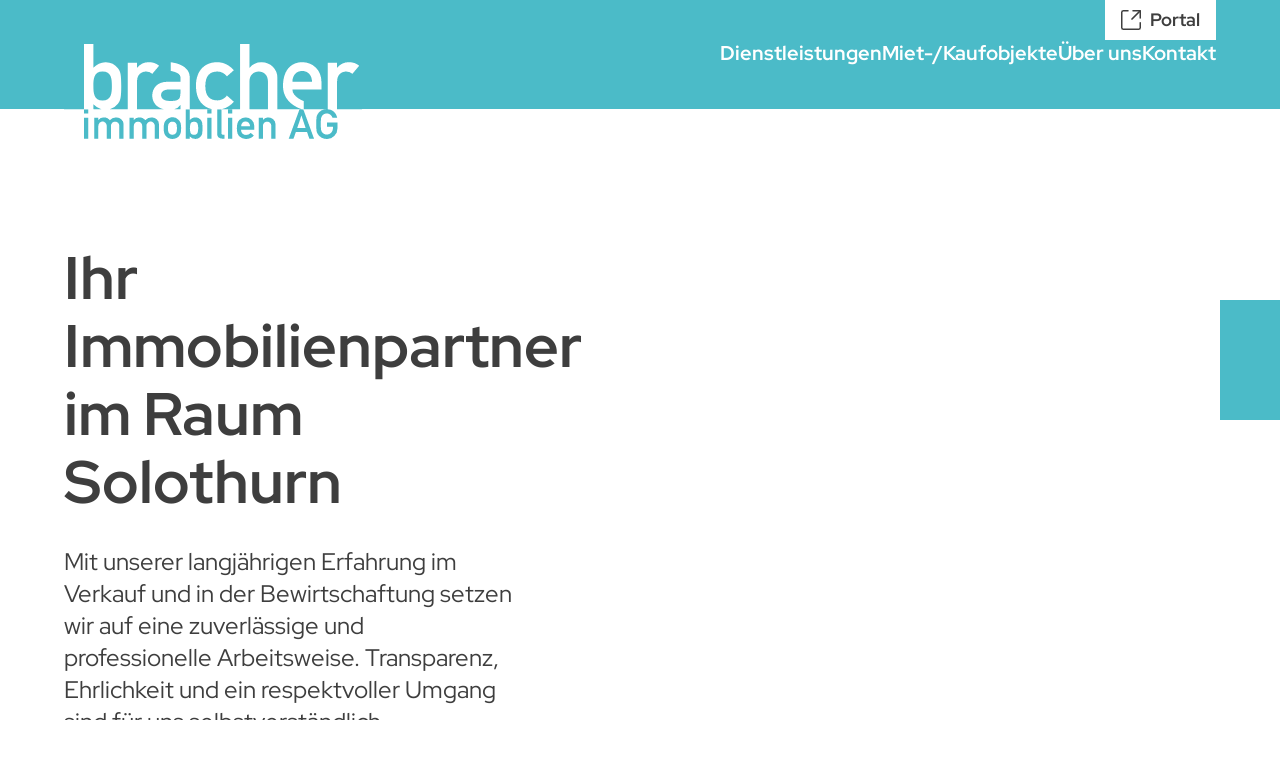

--- FILE ---
content_type: text/html;charset=utf-8
request_url: https://www.bracherimmobilien.ch/
body_size: 5779
content:
<!DOCTYPE html><html lang="de" id="root"><head><title>Bracher Immobilien AG</title><meta charset="utf-8"/><meta name="generator" content="Cmsbox 3.0"/><meta name="viewport" content="width=device-width,initial-scale=1"/><link rel="icon" href="/_cmsbox_16/favicon.ico"/><meta name="format-detection" content="telephone=yes"/><link rel="canonical" href="https://www.bracherimmobilien.ch/"/><meta name="description" content="Ihr Immobilienpartner im Raum Solothurn! Mit unserer langjährigen Erfahrung im Verkauf und in der Bewirtschaftung setzen wir auf eine zuverlässige und professionelle Arbeitsweise. Transparenz, Ehrlichkeit und ein respektvoller Umgang sind für uns selbstverständlich.Wir stehen Ihnen mit unserem Fachwissen zur Seite und unterstützen Sie bei all Ihren Immobilienanliegen."/><meta name="keywords" content="Immobilien, Dienstleistungen, Miet-/Kaufobjekte, Bracher Immobilien, Verkauf, Miete"/><!-- Open Graph data --><meta property="og:url" content="https://www.bracherimmobilien.ch/"/><meta property="og:type" content="website"/><meta property="og:locale" content="de_DE"/><meta property="og:title" content="Bracher Immobilien AG"/><meta property="og:description" content="Ihr Immobilienpartner im Raum Solothurn! Mit unserer langjährigen Erfahrung im Verkauf und in der Bewirtschaftung setzen wir auf eine zuverlässige und professionelle Arbeitsweise. Transparenz, Ehrlichkeit und ein respektvoller Umgang sind für uns selbstverständlich.Wir stehen Ihnen mit unserem Fachwissen zur Seite und unterstützen Sie bei all Ihren Immobilienanliegen."/><meta property="og:image" content="https://www.bracherimmobilien.ch/_cmsbox_images_80_1200_627/pictures/af/1dvfagilav53cgqfpmrqft7mg5daho/bracher-immobilien-head.jpg"/><meta name="twitter:card" content="summary_large_image"/><meta name="twitter:title" content="Bracher Immobilien AG"/><meta name="twitter:description" content="Ihr Immobilienpartner im Raum Solothurn! Mit unserer langjährigen Erfahrung im Verkauf und in der Bewirtschaftung setzen wir auf eine zuverlässige und professionelle Arbeitsweise. Transparenz, Ehrlichkeit und ein respektvoller Umgang sind für uns selbstverständlich.Wir stehen Ihnen mit unserem Fachwissen zur Seite und unterstützen Sie bei all Ihren Immobilienanliegen."/><meta name="twitter:image" content="https://www.bracherimmobilien.ch/_cmsbox_images_80_1200_627/pictures/af/1dvfagilav53cgqfpmrqft7mg5daho/bracher-immobilien-head.jpg"/><link rel="stylesheet" type="text/css" media="screen and (min-width: 0px)" href="/_cmsbox_16/design/screen-small.css"/><link rel="stylesheet" type="text/css" media="screen and (min-width: 768px)" href="/_cmsbox_16/design/screen-medium.css"/><link rel="stylesheet" type="text/css" media="screen and (min-width: 1024px)" href="/_cmsbox_16/design/screen-large.css"/><style>.grecaptcha-badge{display:none}.recaptcha-info{text-align:right;font-size:10px;color:#aaa}	.recaptcha-info a {text-decoration:none;color:#aaa}</style><script type="text/javascript" src="/_cmsbox_3.8.15_457/scripts/netstyle.ch/cmsbox.lazyimages.js"></script><script type="text/javascript" src="/_cmsbox_3.8.15_457/scripts/netstyle.ch/cmsbox.view.js"></script><script type="text/javascript" async defer src="https://www.google.com/recaptcha/api.js?render=6Ld9TVkUAAAAAJQ8sMbsx-ucmjcESLGqP2w5HmDS"></script><script>window.MSInputMethodContext && document.documentMode && document.write('<script src="https://cdn.jsdelivr.net/gh/nuxodin/ie11CustomProperties@4.1.0/ie11CustomProperties.min.js"><\/script>');</script><script src="/js/2/main.js"></script>
<script type="text/javascript" src="https://unpkg.com/smg-layout-solution-loader@1.0/iframeResizer.min.js"></script>

<script>
CmsboxNavigationScroll._fixed_offset_callback = function() {
  return document.querySelector('.section--header').getHeight();
};

<link rel="icon" type="image/png" href="/favicons/favicon-96x96.png" sizes="96x96" />
<link rel="icon" type="image/svg+xml" href="/favicons/favicon.svg" />
<link rel="shortcut icon" href="/favicon.ico" />
<link rel="apple-touch-icon" sizes="180x180" href="/favicons/apple-touch-icon.png" />
<link rel="manifest" href="/favicons/site.webmanifest" />
<meta name="theme-color" content="#ffffff">
</script><script>
try {
	var _paq = _paq || [];
	_paq.push(["trackPageView"]);
	_paq.push(["enableLinkTracking"]);
	_paq.push(["setDownloadClasses", "download"]);
	var tracker = document.getElementsByName("tracker");
	var pageFound = !(tracker && tracker.length == 1 && tracker[0] && (/notFound|404/g).test(tracker[0].content));
	if (pageFound) {
		var customUrl = document.location.pathname;
		if ((/\?(contact|home|imprint|mailto|intro|next|previous|print|recommend|sitemap|support|zoom)(=.*)?/i).test(document.location.search)) {
			var customQuery = document.location.search.replace(/\&_(s|k)=[a-z0-9\-_]+/ig, "").replace(/\?_(s|k)=[a-z0-9\-_]+/ig, "\?").replace(/\?\&/, "\?").replace(/\?$/, "");
			var customUrl = customUrl + customQuery;
		}
		_paq.push(["setCustomUrl", customUrl]);
	} else {
		_paq.push(["setDocumentTitle", "404 - Not found"]);
		_paq.push(["setCustomUrl", "/404"]);
		_paq.push(["setCustomVariable", 1, "404 - Not found", document.location.pathname + document.location.search, "page"]);
		_paq.push(["setCustomVariable", 2, "404 - Referer", document.referrer, "page"]);
	}
	(function() {
		var u=(("https:" == document.location.protocol) ? "https" : "http") + "://tracker.cmsbox.com/";
		_paq.push(["setTrackerUrl", u+"piwik.php"]);
		_paq.push(["setSiteId", "2592"]);
		var d=document, g=d.createElement("script"), s=d.getElementsByTagName("script")[0];;
		g.defer=true; g.async=true; g.src=u+"piwik.js"; s.parentNode.insertBefore(g,s);
	})();
} catch (error) {
}
</script></head><body class="sub1 layout1 cb-responsive cb-mood-responsive" id="view"><div class="hidden"><ul><li><a accesskey="0" title="Direkt auf die Startseite" href="https://www.bracherimmobilien.ch/">Direkt auf die Startseite</a></li><li><a accesskey="1" title="Direkt zu Navigation 1" href="#NaviSub1">Direkt zu Navigation 1</a></li><li><a accesskey="7" title="Direkt zum Inhalt" href="#_0745093a-9f95-482a-a3b0-7872ffca362d">Direkt zum Inhalt</a></li></ul></div><div class="wrapper">

	<header class="section section--header js-editor-offset-top">
		<div class="desk">
			 <div class="container container--head">
					<a class="logo" href="/">
						<img class="logo__image" src="/images/logo.svg" alt="LOGO" />
					</a>
					<div class="container container--nav">
						<a class="portalLink portalLink--desk" target="_blank" href="https://bracherimmobilien.wwportal.ch">Portal</a>
						<nav class="navigation"><div class="navi sub1" id="NaviSub1"><div id="id1" class="item init cb-navi-target-layout2 item-empty"><a class="menu" data-jump="af2ef2fd-a9e7-0d00-8ce4-474c0fc6fb30" title="Dienstleistungen" href="/dienstleistungen">Dienstleistungen</a></div><div id="id2" class="item cb-navi-target-layout3 item-empty"><a class="menu" data-jump="_333c0432-30f3-0d00-9e21-bc0d0987b42e" title="Miet- und Kaufobjekte" href="/miet-kaufobjekte">Miet-/Kaufobjekte</a></div><div id="id3" class="item cb-navi-target-layout4 item-empty"><a class="menu" data-jump="ea3066fe-a9e7-0d00-8d6e-730c0fc6fb30" title="Über uns" href="/ueber-uns">Über uns</a></div><div id="id4" class="item exit cb-navi-target-layout3 item-empty"><a class="menu" data-jump="_5d3da6fe-a9e7-0d00-8db6-f3500fc6fb30" title="Bei Anliegen, Fragen oder Wünschen sind wir für Sie da." href="/kontakt">Kontakt</a></div></div></nav>
					</div>
			 </div>
		 </div>
	 </header>

	 <a class="cb-toggle togglenavigation" data-toggle-targets="body" aria-label="Menu öffnen oder schliessen">
		<span class="tline tline--1"></span>
		<span class="tline tline--2"></span>
		<span class="tline tline--3"></span>
		<span class="tline tline--4"></span>
	</a>
	
	<div class="mobile-navigation cb-toggle-navi-options"
	 data-toggle-navi-options="
			 postload-activate-elements: .mobile-navigation .sub1 .item.path; 
			 postload-activate-toggles: .mobile-navigation .sub1 .item.path > .cb-toggle">
	<nav class="mobile-navi-animation"><div class="navi sub1"><div id="id5" class="item init cb-navi-target-layout2 item-empty"><a class="menu" data-jump="af2ef2fd-a9e7-0d00-8ce4-474c0fc6fb30" title="Dienstleistungen" href="/dienstleistungen">Dienstleistungen</a><div class="cb-toggle" data-toggle-targets="#id5"></div></div><div id="id6" class="item cb-navi-target-layout3 item-empty"><a class="menu" data-jump="_333c0432-30f3-0d00-9e21-bc0d0987b42e" title="Miet- und Kaufobjekte" href="/miet-kaufobjekte">Miet-/Kaufobjekte</a><div class="cb-toggle" data-toggle-targets="#id6"></div></div><div id="id7" class="item cb-navi-target-layout4 item-empty"><a class="menu" data-jump="ea3066fe-a9e7-0d00-8d6e-730c0fc6fb30" title="Über uns" href="/ueber-uns">Über uns</a><div class="cb-toggle" data-toggle-targets="#id7"></div></div><div id="id8" class="item exit cb-navi-target-layout3 item-empty"><a class="menu" data-jump="_5d3da6fe-a9e7-0d00-8db6-f3500fc6fb30" title="Bei Anliegen, Fragen oder Wünschen sind wir für Sie da." href="/kontakt">Kontakt</a><div class="cb-toggle" data-toggle-targets="#id8"></div></div><div class="cb-toggle"></div></div><a class="portalLink portalLink--mob" target="_blank" href="https://bracherimmobilien.wwportal.ch">Portal</a>
		<div class="contactMob">
			<a class="tel" href="tel:0326259910" title="032 625 99 10" itemprop="telephone">032 625 99 10</a><a class="vcardemail cb-invisible" title="E-Mail schreiben" id="id9" href="javascript:void(0)"></a></div>
		</nav>
	</div>

	<div class="sideContact">
		<a class="sideContact__link sideContact__link--phone" href="tel:0326259910" title="032 625 99 10" itemprop="telephone">Telefon</a><a class="sideContact__link sideContact__link--mail cb-invisible" title="E-Mail schreiben" id="id10" href="javascript:void(0)"></a></div>

	 <main><section class="section section--intro">
			<div class="container container--intro">
				<div class="content"><div id="head"><h1>Ihr Immobilienpartner im Raum Solothurn</h1></div><div class="area areaIntro area--intro" id="ce07ad87-bde7-0d00-b342-07130fc6fb30"><div class="unit unit unit--note unit--articleIntro" id="be16a226-23e8-0d00-b465-7fa70fc6fb30"><div class="unit__content"><div class="unit__head"></div><div class="unit__body"><div class="part text part--text part--wide"><div class="part__content"><div class="text-section text-section--p text-section--loud"><p class="loud">Mit unserer langjährigen Erfahrung im Verkauf und in der Bewirtschaftung setzen wir auf eine zuverlässige und professionelle Arbeitsweise. Transparenz, Ehrlichkeit und ein respektvoller Umgang sind für uns selbstverständlich.<br/><br/>Wir stehen Ihnen mit unserem Fachwissen zur Seite und unterstützen Sie bei all Ihren Immobilienanliegen.<br/> </p></div></div></div><div class="part link goto part--link btn btn--primary part--slim"><a class="open" title="Dienstleistungen" data-jump="af2ef2fd-a9e7-0d00-8ce4-474c0fc6fb30" href="/dienstleistungen">Dienstleistungen</a></div><div class="part link goto part--link btn btn--primary part--slim"><a class="open" title="Miet- und Kaufobjekte" data-jump="_333c0432-30f3-0d00-9e21-bc0d0987b42e" href="/miet-kaufobjekte">Miet-/Kaufobjekte</a></div></div><div class="unit__foot"></div></div></div></div></div>
				<div class="mood"><div id="expo" class="cb-expo"><div id="slides" class="cb-slides" data-delay="5000" data-duration="1500" style="max-width:2560px;max-height:1878px" data-width="2560" data-height="1878" data-aspect="1.3632"><div class="slide slide--active" style="position:absolute;"><a class="open null" href="javascript:void(0)"><figure class="cb-image-figure this cb-portrait"><div class="cb-image-container"><img alt="" data-sizes="auto" class="lazy lazyimage" src="/_cmsbox_images_1_0_0/pictures/af/1dvfagilav53cgqfpmrqft7mg5daho/bracher-immobilien-head-2560-hq.jpg" data-src="/pictures/af/1dvfagilav53cgqfpmrqft7mg5daho/bracher-immobilien-head-2560-hq.jpg" data-width="2560" data-height="2573" data-quality="100" style="max-width:2560px;max-height:2573px" data-aspect="0.9949"/></div></figure></a></div></div></div></div>
			</div>
			<a class="downlink cb-goto-element" data-goto-element=".section--area1"></a>
		</section>

		<section class="section section--area1 section--one section--bgStyle">
			<div class="bgStyle bgcolor bgcolor--lightgrey"></div>
			<div class="desk"><div class="area area1 area--one" id="ee0f0fbf-a8e7-0d00-8789-e3670fc6fb30"><div class="unit unit unit--note unit--sideimage unit--hasBackground" id="cd05cea2-20e8-0d00-aa52-e3660fc6fb30"><div class="unit__background"><img alt="grafik" data-sizes="auto" class="lazy lazyimage unit__backgroundImage" title="grafik.png" style="max-width:1368px;max-height:1582px" data-width="1368" data-height="1582" data-aspect="0.8647" src="/_cmsbox_images_1_0_0/pictures/b8/c6s3c96mkfuln03kgffuq4omlw72ov/grafik.png" data-src="/pictures/b8/c6s3c96mkfuln03kgffuq4omlw72ov/grafik.png"/></div><div class="unit__content"><div class="unit__head"></div><div class="unit__body"><div class="part text part--text part--wide"><div class="part__content"><div class="text-section text-section--h2"><h2>Ihr Immobilien-Anliegen ist bei uns in guten Händen</h2></div></div></div><div class="part text part--text part--wide"><div class="part__content"><div class="text-section text-section--p text-section--loud"><p class="loud">Gerne unterstützen und beraten wir Sie in allen Belangen rund um Immobilien. <br/><br/>Wir erbringen unsere Dienstleistungen für Privatpersonen, Unternehmen sowie institutionelle Investoren.</p></div></div></div><div class="part link goto part--link btn btn--primary part--wide"><a class="open" title="Dienstleistungen" data-jump="af2ef2fd-a9e7-0d00-8ce4-474c0fc6fb30" href="/dienstleistungen">mehr erfahren</a></div></div><div class="unit__foot"></div></div></div></div></div>
		</section>

		<section class="section section--area2 section--one">
			<div class="desk"><div class="area area2 area--one" id="_0f17ad87-bde7-0d00-b343-858b0fc6fb30"><div class="unit unit unit--note unit--article1 unitOne unitOne--1-2" id="e91132d0-91eb-0d00-875d-ba940fc6fb30"><div class="unit__content"><div class="unit__head"></div><div class="unit__body"><div class="part show pict part--file"><figure class="cb-image-figure cb-landscape"><div class="cb-image-container"><img alt="bracher-immobilien-objekte-teaser.jpg" data-sizes="auto" class="lazy lazyimage" title="bracher-immobilien-objekte-teaser.jpg" src="/_cmsbox_images_1_0_0/pictures/38/m05rf0zpkdl7uohasyjirhc5cb4zmv/bracher-immobilien-objekte-teaser-2560-hq.jpg" data-src="/pictures/38/m05rf0zpkdl7uohasyjirhc5cb4zmv/bracher-immobilien-objekte-teaser-2560-hq.jpg" style="max-width:1600px;max-height:987px" data-width="1600" data-height="987" data-aspect="1.6211" data-quality="100"/></div></figure></div></div><div class="unit__foot"></div></div></div><div class="unit unit unit--note unit--article1 unitOne unitOne--1-2" id="_2caf74b3-24e8-0d00-bfc2-10b20fc6fb30"><div class="unit__content"><div class="unit__head"></div><div class="unit__body"><div class="part text part--text part--wide"><div class="part__content"><div class="text-section text-section--h2"><h2>Unsere Miet- und Kaufobjekte</h2></div></div></div><div class="part text part--text part--wide"><div class="part__content"><div class="text-section text-section--p text-section--loud"><p class="loud">Entdecken Sie unsere aktuellen Miet- und Kaufobjekte. Vielleicht finden Sie bei uns Ihr neues Zuhause!</p></div></div></div><div class="part link goto part--link btn btn--primary part--slim"><a class="open" title="Miet- und Kaufobjekte" data-jump="_333c0432-30f3-0d00-9e21-bc0d0987b42e" href="/miet-kaufobjekte">Miet-/Kaufobjekte</a></div></div><div class="unit__foot"></div></div></div></div></div>
		</section>

		<section class="section section--sticky">
			<div class="container container--sticky">
				<div class="content"><div class="unit unit unit--note js-ignore-add-if-empty unit--standUnitSticky unit--standUnitSticky" id="b71fe66c-24e8-0d00-bd2a-47380fc6fb30"><div class="unit__content"><div class="unit__head"></div><div class="unit__body"><div class="part text part--text part--wide"><div class="part__content"><div class="text-section text-section--h2"><h2>Über uns</h2></div></div></div><div class="part text part--text part--wide"><div class="part__content"><div class="text-section text-section--p text-section--loud"><p class="loud">Wir verfügen über langjährige, fundierte Erfahrung und kennen den Immobilienraum Solothurn sehr gut. Täglich setzen wir uns engagiert zum Wohl unserer Kunden ein.</p></div></div></div><div class="part link elem part--link btn btn--primary part--wide"><a class="open" data-jump="_3b9bf179-0ce8-0d00-8d33-e8b60fc6fb30" href="https://www.bracherimmobilien.ch/ueber-uns?article=_3b9bf179-0ce8-0d00-8d33-e8b60fc6fb30">Lernen Sie unser Team kennen</a></div><div class="part link elem part--link btn btn--primary part--wide"><a class="open" data-jump="c10aaae4-0de8-0d00-93c0-09dc0fc6fb30" href="https://www.bracherimmobilien.ch/ueber-uns?article=c10aaae4-0de8-0d00-93c0-09dc0fc6fb30">zu den offenen Stellen</a></div></div><div class="unit__foot"></div></div></div></div>
				<div class="images"><div class="unit unit unit--note js-ignore-add-if-empty unit--standUnitImages unit--standUnitImages" id="fcfaa0ea-23e8-0d00-b9af-92be0fc6fb30"><div class="unit__content"><div class="unit__head"></div><div class="unit__body"><div class="part show pict part--file galleryImage galleryImage--one"><figure class="cb-image-figure cb-landscape"><div class="cb-image-container"><img alt="bracher-immobilien-teaser.jpg" data-sizes="auto" class="lazy lazyimage" title="bracher-immobilien-teaser.jpg" src="/_cmsbox_images_1_0_0/pictures/50/l2ilwbpkr9cckxxutb1pvr421shagw/bracher-immobilien-teaser-800-hq.jpg" data-src="/pictures/50/l2ilwbpkr9cckxxutb1pvr421shagw/bracher-immobilien-teaser-800-hq.jpg" style="max-width:800px;max-height:494px" data-width="800" data-height="494" data-aspect="1.6194" data-quality="100"/></div></figure></div><div class="part show pict part--file galleryImage galleryImage--two"><figure class="cb-image-figure cb-portrait"><div class="cb-image-container"><img alt="bracher-immobilien-teaser-2.jpg" data-sizes="auto" class="lazy lazyimage" title="bracher-immobilien-teaser-2.jpg" src="/_cmsbox_images_1_0_0/pictures/26/rbiqivp4f16xmixbm5pu24dwr8w59d/bracher-immobilien-teaser-2-800-hq.jpg" data-src="/pictures/26/rbiqivp4f16xmixbm5pu24dwr8w59d/bracher-immobilien-teaser-2-800-hq.jpg" style="max-width:800px;max-height:826px" data-width="800" data-height="826" data-aspect="0.9685" data-quality="100"/></div></figure></div><div class="part show pict part--file galleryImage galleryImage--three"><figure class="cb-image-figure cb-landscape"><div class="cb-image-container"><img alt="bracher-immobilien-teaser-3.jpg" data-sizes="auto" class="lazy lazyimage" title="bracher-immobilien-teaser-3.jpg" src="/_cmsbox_images_1_0_0/pictures/a4/2pneuqjpzs691fe3m195i5hug6enyn/bracher-immobilien-teaser-3-800-hq.jpg" data-src="/pictures/a4/2pneuqjpzs691fe3m195i5hug6enyn/bracher-immobilien-teaser-3-800-hq.jpg" style="max-width:686px;max-height:606px" data-width="686" data-height="606" data-aspect="1.1320" data-quality="100"/></div></figure></div><div class="part show pict part--file galleryImage galleryImage--four"><figure class="cb-image-figure cb-portrait"><div class="cb-image-container"><img alt="bracher-immobilien-teaser-4.jpg" data-sizes="auto" class="lazy lazyimage" title="bracher-immobilien-teaser-4.jpg" src="/_cmsbox_images_1_0_0/pictures/60/dbfdlerg7w23k8uie0fj347ok9qpvv/bracher-immobilien-teaser-4-800-hq.jpg" data-src="/pictures/60/dbfdlerg7w23k8uie0fj347ok9qpvv/bracher-immobilien-teaser-4-800-hq.jpg" style="max-width:800px;max-height:1076px" data-width="800" data-height="1076" data-aspect="0.7435" data-quality="100"/></div></figure></div></div><div class="unit__foot"></div></div></div></div>
			</div>
		</section></main>

	
	<section class="section section--getintouch bgcolor bgcolor--lightgrey">
		<div class="desk"><div class="unit unit unit--note js-ignore-add-if-empty unit--contact unit--contact" id="_554425be-a8e7-0d00-8752-387d0fc6fb30"><div class="unit__content"><div class="unit__head"></div><div class="unit__body"><div class="part text part--text part--wide"><div class="part__content"><div class="text-section text-section--h2"><h2>Gerne sind wir für Sie da.</h2></div></div></div><div class="part text part--text part--wide"><div class="part__content"><div class="text-section text-section--p text-section--loud"><p class="loud">Haben Sie ein Immobilien-Anliegen und suchen den richtigen Partner? Wir freuen uns auf ein unverbindliches Gespräch.</p></div></div></div><div class="part link goto part--link btn btn--primary part--wide"><a class="open" title="Bei Anliegen, Fragen oder Wünschen sind wir für Sie da." data-jump="_5d3da6fe-a9e7-0d00-8db6-f3500fc6fb30" href="/kontakt">zum Kontaktformular</a></div></div><div class="unit__foot"></div></div></div></div>
	</section>

	<footer class="section section--footer">
		<div class="desk">
			<div class="footarea">
				
				<div class="footunit footunit--one "><div class="unit unit unit--note js-ignore-add-if-empty unit--footContent unit--footContentOne" id="_782ee298-96e7-0d00-bb23-64260fc6fb30"><div class="unit__content"><div class="unit__head"></div><div class="unit__body"><div class="part text part--text part--wide"><div class="part__content"><div class="text-section text-section--p text-section--loud"><p class="loud"><strong>Bracher Immobilien AG</strong></p></div></div></div><div class="part text part--text part--wide"><div class="part__content"><div class="text-section text-section--p text-section--norm"><p class="norm">Bei uns sind Ihre Immobilien in guten Händen!</p></div></div></div><div class="part text part--text part--wide"><div class="part__content"><div class="text-section text-section--p text-section--norm"><p class="norm">Da wir viel unterwegs sind, bitten wir Sie, Besuche bei uns im Büro telefonisch zu vereinbaren.</p></div></div></div></div><div class="unit__foot"></div></div></div></div>

				<div class="footunit footunit--two ">
					<div class="vcard" itemscope="" itemtype="http://schema.org/Localbusiness">
						<p class="vcard__label loud"><strong>Adresse</strong></p>
						<address class="adr" itemprop="address" itemscope="" itemtype="http://schema.org/PostalAddress">
							<span class="name foottitle" itemprop="name"><strong>Bracher Immobilien AG</strong></span><br>
							<span class="street" itemprop="streetAddress">Weissensteinstrasse 15</span><br>
							<span class="postal-code" itemprop="postalCode">4500 </span> 
							<span class="locality" itemprop="addressLocality">Solothurn</span><br>
							<a class="tel" href="tel:0326259910" title="032 625 99 10" itemprop="telephone">032 625 99 10</a><a class="vcardemail cb-invisible" title="E-Mail schreiben" id="id11" href="javascript:void(0)"></a></address><div class="unit unit unit--note js-ignore-add-if-empty unit--footContent unit--footContentTwo" id="_0533e298-96e7-0d00-bb26-5b3a0fc6fb30"><div class="unit__content"><div class="unit__head"></div><div class="unit__body"><div class="part link site part--link btn btn--primary part--wide"><a class="open" title="https://maps.app.goo.gl/mFt7dDYwfV1xJHPX7" target="_blank" href="https://maps.app.goo.gl/mFt7dDYwfV1xJHPX7">So finden Sie uns</a></div></div><div class="unit__foot"></div></div></div></div>
				</div>

				<div class="footunit footunit--three "><div class="unit unit unit--note js-ignore-add-if-empty unit--footContent unit--footContentThree" id="ec34e298-96e7-0d00-bb29-6d9a0fc6fb30"><div class="unit__content"><div class="unit__head"></div><div class="unit__body"><div class="part text part--text part--wide is-empty"><div class="part__content"><div class="text-section text-section--p text-section--loud"><p class="loud"><br/></p></div></div></div><div class="part text part--text part--wide is-empty"><div class="part__content"><div class="text-section text-section--p text-section--norm"><p class="norm"><br/></p></div></div></div><div class="part text part--text part--wide is-empty"><div class="part__content"><div class="text-section text-section--p text-section--norm"><p class="norm"><br/></p></div></div></div></div><div class="unit__foot"></div></div></div></div> 

				<div class="footunit footunit--four ">
					<p class="copyright">&copy;&nbsp;2026&nbsp;–&nbsp;Bracher&nbsp;Immobilien&nbsp;AG</p><div class="unit unit unit--note js-ignore-add-if-empty unit--footLinks unit--footLinksLegal" id="_7b36e298-96e7-0d00-bb2c-315c0fc6fb30"><div class="unit__content"><div class="unit__head"></div><div class="unit__body"><div class="part link goto part--footLink"><a class="open" title="Impressum" data-jump="_849024b1-91eb-0d00-bc4d-5e4f0fc6fb30" href="/impressum">Impressum</a></div><div class="part link goto part--footLink"><a class="open" title="Datenschutz" data-jump="dcd6fdf6-93eb-0d00-adf1-1b0d0fc6fb30" href="/datenschutz">Datenschutz</a></div></div><div class="unit__foot"></div></div></div></div> 

			</div>

		</div>
	</footer> 

</div><div id="lbox"></div><script>window.addEventListener("load", function _onLoad(e) {Cmsbox.setup();Cmsbox.reveal_mailto("id9","","%69%6E%66%6F%40%62%72%61%63%68%65%72%69%6D%6D%6F%62%69%6C%69%65%6E%2E%63%68","%69%6E%66%6F%40%62%72%61%63%68%65%72%69%6D%6D%6F%62%69%6C%69%65%6E%2E%63%68");Cmsbox.reveal_mailto("id10","","%69%6E%66%6F%40%62%72%61%63%68%65%72%69%6D%6D%6F%62%69%6C%69%65%6E%2E%63%68","%45%2D%4D%61%69%6C");Cmsbox.reveal_mailto("id11","","%69%6E%66%6F%40%62%72%61%63%68%65%72%69%6D%6D%6F%62%69%6C%69%65%6E%2E%63%68","%69%6E%66%6F%40%62%72%61%63%68%65%72%69%6D%6D%6F%62%69%6C%69%65%6E%2E%63%68");});</script></body></html>

--- FILE ---
content_type: text/html; charset=utf-8
request_url: https://www.google.com/recaptcha/api2/anchor?ar=1&k=6Ld9TVkUAAAAAJQ8sMbsx-ucmjcESLGqP2w5HmDS&co=aHR0cHM6Ly93d3cuYnJhY2hlcmltbW9iaWxpZW4uY2g6NDQz&hl=en&v=N67nZn4AqZkNcbeMu4prBgzg&size=invisible&anchor-ms=20000&execute-ms=30000&cb=p51c5sb4a2en
body_size: 48646
content:
<!DOCTYPE HTML><html dir="ltr" lang="en"><head><meta http-equiv="Content-Type" content="text/html; charset=UTF-8">
<meta http-equiv="X-UA-Compatible" content="IE=edge">
<title>reCAPTCHA</title>
<style type="text/css">
/* cyrillic-ext */
@font-face {
  font-family: 'Roboto';
  font-style: normal;
  font-weight: 400;
  font-stretch: 100%;
  src: url(//fonts.gstatic.com/s/roboto/v48/KFO7CnqEu92Fr1ME7kSn66aGLdTylUAMa3GUBHMdazTgWw.woff2) format('woff2');
  unicode-range: U+0460-052F, U+1C80-1C8A, U+20B4, U+2DE0-2DFF, U+A640-A69F, U+FE2E-FE2F;
}
/* cyrillic */
@font-face {
  font-family: 'Roboto';
  font-style: normal;
  font-weight: 400;
  font-stretch: 100%;
  src: url(//fonts.gstatic.com/s/roboto/v48/KFO7CnqEu92Fr1ME7kSn66aGLdTylUAMa3iUBHMdazTgWw.woff2) format('woff2');
  unicode-range: U+0301, U+0400-045F, U+0490-0491, U+04B0-04B1, U+2116;
}
/* greek-ext */
@font-face {
  font-family: 'Roboto';
  font-style: normal;
  font-weight: 400;
  font-stretch: 100%;
  src: url(//fonts.gstatic.com/s/roboto/v48/KFO7CnqEu92Fr1ME7kSn66aGLdTylUAMa3CUBHMdazTgWw.woff2) format('woff2');
  unicode-range: U+1F00-1FFF;
}
/* greek */
@font-face {
  font-family: 'Roboto';
  font-style: normal;
  font-weight: 400;
  font-stretch: 100%;
  src: url(//fonts.gstatic.com/s/roboto/v48/KFO7CnqEu92Fr1ME7kSn66aGLdTylUAMa3-UBHMdazTgWw.woff2) format('woff2');
  unicode-range: U+0370-0377, U+037A-037F, U+0384-038A, U+038C, U+038E-03A1, U+03A3-03FF;
}
/* math */
@font-face {
  font-family: 'Roboto';
  font-style: normal;
  font-weight: 400;
  font-stretch: 100%;
  src: url(//fonts.gstatic.com/s/roboto/v48/KFO7CnqEu92Fr1ME7kSn66aGLdTylUAMawCUBHMdazTgWw.woff2) format('woff2');
  unicode-range: U+0302-0303, U+0305, U+0307-0308, U+0310, U+0312, U+0315, U+031A, U+0326-0327, U+032C, U+032F-0330, U+0332-0333, U+0338, U+033A, U+0346, U+034D, U+0391-03A1, U+03A3-03A9, U+03B1-03C9, U+03D1, U+03D5-03D6, U+03F0-03F1, U+03F4-03F5, U+2016-2017, U+2034-2038, U+203C, U+2040, U+2043, U+2047, U+2050, U+2057, U+205F, U+2070-2071, U+2074-208E, U+2090-209C, U+20D0-20DC, U+20E1, U+20E5-20EF, U+2100-2112, U+2114-2115, U+2117-2121, U+2123-214F, U+2190, U+2192, U+2194-21AE, U+21B0-21E5, U+21F1-21F2, U+21F4-2211, U+2213-2214, U+2216-22FF, U+2308-230B, U+2310, U+2319, U+231C-2321, U+2336-237A, U+237C, U+2395, U+239B-23B7, U+23D0, U+23DC-23E1, U+2474-2475, U+25AF, U+25B3, U+25B7, U+25BD, U+25C1, U+25CA, U+25CC, U+25FB, U+266D-266F, U+27C0-27FF, U+2900-2AFF, U+2B0E-2B11, U+2B30-2B4C, U+2BFE, U+3030, U+FF5B, U+FF5D, U+1D400-1D7FF, U+1EE00-1EEFF;
}
/* symbols */
@font-face {
  font-family: 'Roboto';
  font-style: normal;
  font-weight: 400;
  font-stretch: 100%;
  src: url(//fonts.gstatic.com/s/roboto/v48/KFO7CnqEu92Fr1ME7kSn66aGLdTylUAMaxKUBHMdazTgWw.woff2) format('woff2');
  unicode-range: U+0001-000C, U+000E-001F, U+007F-009F, U+20DD-20E0, U+20E2-20E4, U+2150-218F, U+2190, U+2192, U+2194-2199, U+21AF, U+21E6-21F0, U+21F3, U+2218-2219, U+2299, U+22C4-22C6, U+2300-243F, U+2440-244A, U+2460-24FF, U+25A0-27BF, U+2800-28FF, U+2921-2922, U+2981, U+29BF, U+29EB, U+2B00-2BFF, U+4DC0-4DFF, U+FFF9-FFFB, U+10140-1018E, U+10190-1019C, U+101A0, U+101D0-101FD, U+102E0-102FB, U+10E60-10E7E, U+1D2C0-1D2D3, U+1D2E0-1D37F, U+1F000-1F0FF, U+1F100-1F1AD, U+1F1E6-1F1FF, U+1F30D-1F30F, U+1F315, U+1F31C, U+1F31E, U+1F320-1F32C, U+1F336, U+1F378, U+1F37D, U+1F382, U+1F393-1F39F, U+1F3A7-1F3A8, U+1F3AC-1F3AF, U+1F3C2, U+1F3C4-1F3C6, U+1F3CA-1F3CE, U+1F3D4-1F3E0, U+1F3ED, U+1F3F1-1F3F3, U+1F3F5-1F3F7, U+1F408, U+1F415, U+1F41F, U+1F426, U+1F43F, U+1F441-1F442, U+1F444, U+1F446-1F449, U+1F44C-1F44E, U+1F453, U+1F46A, U+1F47D, U+1F4A3, U+1F4B0, U+1F4B3, U+1F4B9, U+1F4BB, U+1F4BF, U+1F4C8-1F4CB, U+1F4D6, U+1F4DA, U+1F4DF, U+1F4E3-1F4E6, U+1F4EA-1F4ED, U+1F4F7, U+1F4F9-1F4FB, U+1F4FD-1F4FE, U+1F503, U+1F507-1F50B, U+1F50D, U+1F512-1F513, U+1F53E-1F54A, U+1F54F-1F5FA, U+1F610, U+1F650-1F67F, U+1F687, U+1F68D, U+1F691, U+1F694, U+1F698, U+1F6AD, U+1F6B2, U+1F6B9-1F6BA, U+1F6BC, U+1F6C6-1F6CF, U+1F6D3-1F6D7, U+1F6E0-1F6EA, U+1F6F0-1F6F3, U+1F6F7-1F6FC, U+1F700-1F7FF, U+1F800-1F80B, U+1F810-1F847, U+1F850-1F859, U+1F860-1F887, U+1F890-1F8AD, U+1F8B0-1F8BB, U+1F8C0-1F8C1, U+1F900-1F90B, U+1F93B, U+1F946, U+1F984, U+1F996, U+1F9E9, U+1FA00-1FA6F, U+1FA70-1FA7C, U+1FA80-1FA89, U+1FA8F-1FAC6, U+1FACE-1FADC, U+1FADF-1FAE9, U+1FAF0-1FAF8, U+1FB00-1FBFF;
}
/* vietnamese */
@font-face {
  font-family: 'Roboto';
  font-style: normal;
  font-weight: 400;
  font-stretch: 100%;
  src: url(//fonts.gstatic.com/s/roboto/v48/KFO7CnqEu92Fr1ME7kSn66aGLdTylUAMa3OUBHMdazTgWw.woff2) format('woff2');
  unicode-range: U+0102-0103, U+0110-0111, U+0128-0129, U+0168-0169, U+01A0-01A1, U+01AF-01B0, U+0300-0301, U+0303-0304, U+0308-0309, U+0323, U+0329, U+1EA0-1EF9, U+20AB;
}
/* latin-ext */
@font-face {
  font-family: 'Roboto';
  font-style: normal;
  font-weight: 400;
  font-stretch: 100%;
  src: url(//fonts.gstatic.com/s/roboto/v48/KFO7CnqEu92Fr1ME7kSn66aGLdTylUAMa3KUBHMdazTgWw.woff2) format('woff2');
  unicode-range: U+0100-02BA, U+02BD-02C5, U+02C7-02CC, U+02CE-02D7, U+02DD-02FF, U+0304, U+0308, U+0329, U+1D00-1DBF, U+1E00-1E9F, U+1EF2-1EFF, U+2020, U+20A0-20AB, U+20AD-20C0, U+2113, U+2C60-2C7F, U+A720-A7FF;
}
/* latin */
@font-face {
  font-family: 'Roboto';
  font-style: normal;
  font-weight: 400;
  font-stretch: 100%;
  src: url(//fonts.gstatic.com/s/roboto/v48/KFO7CnqEu92Fr1ME7kSn66aGLdTylUAMa3yUBHMdazQ.woff2) format('woff2');
  unicode-range: U+0000-00FF, U+0131, U+0152-0153, U+02BB-02BC, U+02C6, U+02DA, U+02DC, U+0304, U+0308, U+0329, U+2000-206F, U+20AC, U+2122, U+2191, U+2193, U+2212, U+2215, U+FEFF, U+FFFD;
}
/* cyrillic-ext */
@font-face {
  font-family: 'Roboto';
  font-style: normal;
  font-weight: 500;
  font-stretch: 100%;
  src: url(//fonts.gstatic.com/s/roboto/v48/KFO7CnqEu92Fr1ME7kSn66aGLdTylUAMa3GUBHMdazTgWw.woff2) format('woff2');
  unicode-range: U+0460-052F, U+1C80-1C8A, U+20B4, U+2DE0-2DFF, U+A640-A69F, U+FE2E-FE2F;
}
/* cyrillic */
@font-face {
  font-family: 'Roboto';
  font-style: normal;
  font-weight: 500;
  font-stretch: 100%;
  src: url(//fonts.gstatic.com/s/roboto/v48/KFO7CnqEu92Fr1ME7kSn66aGLdTylUAMa3iUBHMdazTgWw.woff2) format('woff2');
  unicode-range: U+0301, U+0400-045F, U+0490-0491, U+04B0-04B1, U+2116;
}
/* greek-ext */
@font-face {
  font-family: 'Roboto';
  font-style: normal;
  font-weight: 500;
  font-stretch: 100%;
  src: url(//fonts.gstatic.com/s/roboto/v48/KFO7CnqEu92Fr1ME7kSn66aGLdTylUAMa3CUBHMdazTgWw.woff2) format('woff2');
  unicode-range: U+1F00-1FFF;
}
/* greek */
@font-face {
  font-family: 'Roboto';
  font-style: normal;
  font-weight: 500;
  font-stretch: 100%;
  src: url(//fonts.gstatic.com/s/roboto/v48/KFO7CnqEu92Fr1ME7kSn66aGLdTylUAMa3-UBHMdazTgWw.woff2) format('woff2');
  unicode-range: U+0370-0377, U+037A-037F, U+0384-038A, U+038C, U+038E-03A1, U+03A3-03FF;
}
/* math */
@font-face {
  font-family: 'Roboto';
  font-style: normal;
  font-weight: 500;
  font-stretch: 100%;
  src: url(//fonts.gstatic.com/s/roboto/v48/KFO7CnqEu92Fr1ME7kSn66aGLdTylUAMawCUBHMdazTgWw.woff2) format('woff2');
  unicode-range: U+0302-0303, U+0305, U+0307-0308, U+0310, U+0312, U+0315, U+031A, U+0326-0327, U+032C, U+032F-0330, U+0332-0333, U+0338, U+033A, U+0346, U+034D, U+0391-03A1, U+03A3-03A9, U+03B1-03C9, U+03D1, U+03D5-03D6, U+03F0-03F1, U+03F4-03F5, U+2016-2017, U+2034-2038, U+203C, U+2040, U+2043, U+2047, U+2050, U+2057, U+205F, U+2070-2071, U+2074-208E, U+2090-209C, U+20D0-20DC, U+20E1, U+20E5-20EF, U+2100-2112, U+2114-2115, U+2117-2121, U+2123-214F, U+2190, U+2192, U+2194-21AE, U+21B0-21E5, U+21F1-21F2, U+21F4-2211, U+2213-2214, U+2216-22FF, U+2308-230B, U+2310, U+2319, U+231C-2321, U+2336-237A, U+237C, U+2395, U+239B-23B7, U+23D0, U+23DC-23E1, U+2474-2475, U+25AF, U+25B3, U+25B7, U+25BD, U+25C1, U+25CA, U+25CC, U+25FB, U+266D-266F, U+27C0-27FF, U+2900-2AFF, U+2B0E-2B11, U+2B30-2B4C, U+2BFE, U+3030, U+FF5B, U+FF5D, U+1D400-1D7FF, U+1EE00-1EEFF;
}
/* symbols */
@font-face {
  font-family: 'Roboto';
  font-style: normal;
  font-weight: 500;
  font-stretch: 100%;
  src: url(//fonts.gstatic.com/s/roboto/v48/KFO7CnqEu92Fr1ME7kSn66aGLdTylUAMaxKUBHMdazTgWw.woff2) format('woff2');
  unicode-range: U+0001-000C, U+000E-001F, U+007F-009F, U+20DD-20E0, U+20E2-20E4, U+2150-218F, U+2190, U+2192, U+2194-2199, U+21AF, U+21E6-21F0, U+21F3, U+2218-2219, U+2299, U+22C4-22C6, U+2300-243F, U+2440-244A, U+2460-24FF, U+25A0-27BF, U+2800-28FF, U+2921-2922, U+2981, U+29BF, U+29EB, U+2B00-2BFF, U+4DC0-4DFF, U+FFF9-FFFB, U+10140-1018E, U+10190-1019C, U+101A0, U+101D0-101FD, U+102E0-102FB, U+10E60-10E7E, U+1D2C0-1D2D3, U+1D2E0-1D37F, U+1F000-1F0FF, U+1F100-1F1AD, U+1F1E6-1F1FF, U+1F30D-1F30F, U+1F315, U+1F31C, U+1F31E, U+1F320-1F32C, U+1F336, U+1F378, U+1F37D, U+1F382, U+1F393-1F39F, U+1F3A7-1F3A8, U+1F3AC-1F3AF, U+1F3C2, U+1F3C4-1F3C6, U+1F3CA-1F3CE, U+1F3D4-1F3E0, U+1F3ED, U+1F3F1-1F3F3, U+1F3F5-1F3F7, U+1F408, U+1F415, U+1F41F, U+1F426, U+1F43F, U+1F441-1F442, U+1F444, U+1F446-1F449, U+1F44C-1F44E, U+1F453, U+1F46A, U+1F47D, U+1F4A3, U+1F4B0, U+1F4B3, U+1F4B9, U+1F4BB, U+1F4BF, U+1F4C8-1F4CB, U+1F4D6, U+1F4DA, U+1F4DF, U+1F4E3-1F4E6, U+1F4EA-1F4ED, U+1F4F7, U+1F4F9-1F4FB, U+1F4FD-1F4FE, U+1F503, U+1F507-1F50B, U+1F50D, U+1F512-1F513, U+1F53E-1F54A, U+1F54F-1F5FA, U+1F610, U+1F650-1F67F, U+1F687, U+1F68D, U+1F691, U+1F694, U+1F698, U+1F6AD, U+1F6B2, U+1F6B9-1F6BA, U+1F6BC, U+1F6C6-1F6CF, U+1F6D3-1F6D7, U+1F6E0-1F6EA, U+1F6F0-1F6F3, U+1F6F7-1F6FC, U+1F700-1F7FF, U+1F800-1F80B, U+1F810-1F847, U+1F850-1F859, U+1F860-1F887, U+1F890-1F8AD, U+1F8B0-1F8BB, U+1F8C0-1F8C1, U+1F900-1F90B, U+1F93B, U+1F946, U+1F984, U+1F996, U+1F9E9, U+1FA00-1FA6F, U+1FA70-1FA7C, U+1FA80-1FA89, U+1FA8F-1FAC6, U+1FACE-1FADC, U+1FADF-1FAE9, U+1FAF0-1FAF8, U+1FB00-1FBFF;
}
/* vietnamese */
@font-face {
  font-family: 'Roboto';
  font-style: normal;
  font-weight: 500;
  font-stretch: 100%;
  src: url(//fonts.gstatic.com/s/roboto/v48/KFO7CnqEu92Fr1ME7kSn66aGLdTylUAMa3OUBHMdazTgWw.woff2) format('woff2');
  unicode-range: U+0102-0103, U+0110-0111, U+0128-0129, U+0168-0169, U+01A0-01A1, U+01AF-01B0, U+0300-0301, U+0303-0304, U+0308-0309, U+0323, U+0329, U+1EA0-1EF9, U+20AB;
}
/* latin-ext */
@font-face {
  font-family: 'Roboto';
  font-style: normal;
  font-weight: 500;
  font-stretch: 100%;
  src: url(//fonts.gstatic.com/s/roboto/v48/KFO7CnqEu92Fr1ME7kSn66aGLdTylUAMa3KUBHMdazTgWw.woff2) format('woff2');
  unicode-range: U+0100-02BA, U+02BD-02C5, U+02C7-02CC, U+02CE-02D7, U+02DD-02FF, U+0304, U+0308, U+0329, U+1D00-1DBF, U+1E00-1E9F, U+1EF2-1EFF, U+2020, U+20A0-20AB, U+20AD-20C0, U+2113, U+2C60-2C7F, U+A720-A7FF;
}
/* latin */
@font-face {
  font-family: 'Roboto';
  font-style: normal;
  font-weight: 500;
  font-stretch: 100%;
  src: url(//fonts.gstatic.com/s/roboto/v48/KFO7CnqEu92Fr1ME7kSn66aGLdTylUAMa3yUBHMdazQ.woff2) format('woff2');
  unicode-range: U+0000-00FF, U+0131, U+0152-0153, U+02BB-02BC, U+02C6, U+02DA, U+02DC, U+0304, U+0308, U+0329, U+2000-206F, U+20AC, U+2122, U+2191, U+2193, U+2212, U+2215, U+FEFF, U+FFFD;
}
/* cyrillic-ext */
@font-face {
  font-family: 'Roboto';
  font-style: normal;
  font-weight: 900;
  font-stretch: 100%;
  src: url(//fonts.gstatic.com/s/roboto/v48/KFO7CnqEu92Fr1ME7kSn66aGLdTylUAMa3GUBHMdazTgWw.woff2) format('woff2');
  unicode-range: U+0460-052F, U+1C80-1C8A, U+20B4, U+2DE0-2DFF, U+A640-A69F, U+FE2E-FE2F;
}
/* cyrillic */
@font-face {
  font-family: 'Roboto';
  font-style: normal;
  font-weight: 900;
  font-stretch: 100%;
  src: url(//fonts.gstatic.com/s/roboto/v48/KFO7CnqEu92Fr1ME7kSn66aGLdTylUAMa3iUBHMdazTgWw.woff2) format('woff2');
  unicode-range: U+0301, U+0400-045F, U+0490-0491, U+04B0-04B1, U+2116;
}
/* greek-ext */
@font-face {
  font-family: 'Roboto';
  font-style: normal;
  font-weight: 900;
  font-stretch: 100%;
  src: url(//fonts.gstatic.com/s/roboto/v48/KFO7CnqEu92Fr1ME7kSn66aGLdTylUAMa3CUBHMdazTgWw.woff2) format('woff2');
  unicode-range: U+1F00-1FFF;
}
/* greek */
@font-face {
  font-family: 'Roboto';
  font-style: normal;
  font-weight: 900;
  font-stretch: 100%;
  src: url(//fonts.gstatic.com/s/roboto/v48/KFO7CnqEu92Fr1ME7kSn66aGLdTylUAMa3-UBHMdazTgWw.woff2) format('woff2');
  unicode-range: U+0370-0377, U+037A-037F, U+0384-038A, U+038C, U+038E-03A1, U+03A3-03FF;
}
/* math */
@font-face {
  font-family: 'Roboto';
  font-style: normal;
  font-weight: 900;
  font-stretch: 100%;
  src: url(//fonts.gstatic.com/s/roboto/v48/KFO7CnqEu92Fr1ME7kSn66aGLdTylUAMawCUBHMdazTgWw.woff2) format('woff2');
  unicode-range: U+0302-0303, U+0305, U+0307-0308, U+0310, U+0312, U+0315, U+031A, U+0326-0327, U+032C, U+032F-0330, U+0332-0333, U+0338, U+033A, U+0346, U+034D, U+0391-03A1, U+03A3-03A9, U+03B1-03C9, U+03D1, U+03D5-03D6, U+03F0-03F1, U+03F4-03F5, U+2016-2017, U+2034-2038, U+203C, U+2040, U+2043, U+2047, U+2050, U+2057, U+205F, U+2070-2071, U+2074-208E, U+2090-209C, U+20D0-20DC, U+20E1, U+20E5-20EF, U+2100-2112, U+2114-2115, U+2117-2121, U+2123-214F, U+2190, U+2192, U+2194-21AE, U+21B0-21E5, U+21F1-21F2, U+21F4-2211, U+2213-2214, U+2216-22FF, U+2308-230B, U+2310, U+2319, U+231C-2321, U+2336-237A, U+237C, U+2395, U+239B-23B7, U+23D0, U+23DC-23E1, U+2474-2475, U+25AF, U+25B3, U+25B7, U+25BD, U+25C1, U+25CA, U+25CC, U+25FB, U+266D-266F, U+27C0-27FF, U+2900-2AFF, U+2B0E-2B11, U+2B30-2B4C, U+2BFE, U+3030, U+FF5B, U+FF5D, U+1D400-1D7FF, U+1EE00-1EEFF;
}
/* symbols */
@font-face {
  font-family: 'Roboto';
  font-style: normal;
  font-weight: 900;
  font-stretch: 100%;
  src: url(//fonts.gstatic.com/s/roboto/v48/KFO7CnqEu92Fr1ME7kSn66aGLdTylUAMaxKUBHMdazTgWw.woff2) format('woff2');
  unicode-range: U+0001-000C, U+000E-001F, U+007F-009F, U+20DD-20E0, U+20E2-20E4, U+2150-218F, U+2190, U+2192, U+2194-2199, U+21AF, U+21E6-21F0, U+21F3, U+2218-2219, U+2299, U+22C4-22C6, U+2300-243F, U+2440-244A, U+2460-24FF, U+25A0-27BF, U+2800-28FF, U+2921-2922, U+2981, U+29BF, U+29EB, U+2B00-2BFF, U+4DC0-4DFF, U+FFF9-FFFB, U+10140-1018E, U+10190-1019C, U+101A0, U+101D0-101FD, U+102E0-102FB, U+10E60-10E7E, U+1D2C0-1D2D3, U+1D2E0-1D37F, U+1F000-1F0FF, U+1F100-1F1AD, U+1F1E6-1F1FF, U+1F30D-1F30F, U+1F315, U+1F31C, U+1F31E, U+1F320-1F32C, U+1F336, U+1F378, U+1F37D, U+1F382, U+1F393-1F39F, U+1F3A7-1F3A8, U+1F3AC-1F3AF, U+1F3C2, U+1F3C4-1F3C6, U+1F3CA-1F3CE, U+1F3D4-1F3E0, U+1F3ED, U+1F3F1-1F3F3, U+1F3F5-1F3F7, U+1F408, U+1F415, U+1F41F, U+1F426, U+1F43F, U+1F441-1F442, U+1F444, U+1F446-1F449, U+1F44C-1F44E, U+1F453, U+1F46A, U+1F47D, U+1F4A3, U+1F4B0, U+1F4B3, U+1F4B9, U+1F4BB, U+1F4BF, U+1F4C8-1F4CB, U+1F4D6, U+1F4DA, U+1F4DF, U+1F4E3-1F4E6, U+1F4EA-1F4ED, U+1F4F7, U+1F4F9-1F4FB, U+1F4FD-1F4FE, U+1F503, U+1F507-1F50B, U+1F50D, U+1F512-1F513, U+1F53E-1F54A, U+1F54F-1F5FA, U+1F610, U+1F650-1F67F, U+1F687, U+1F68D, U+1F691, U+1F694, U+1F698, U+1F6AD, U+1F6B2, U+1F6B9-1F6BA, U+1F6BC, U+1F6C6-1F6CF, U+1F6D3-1F6D7, U+1F6E0-1F6EA, U+1F6F0-1F6F3, U+1F6F7-1F6FC, U+1F700-1F7FF, U+1F800-1F80B, U+1F810-1F847, U+1F850-1F859, U+1F860-1F887, U+1F890-1F8AD, U+1F8B0-1F8BB, U+1F8C0-1F8C1, U+1F900-1F90B, U+1F93B, U+1F946, U+1F984, U+1F996, U+1F9E9, U+1FA00-1FA6F, U+1FA70-1FA7C, U+1FA80-1FA89, U+1FA8F-1FAC6, U+1FACE-1FADC, U+1FADF-1FAE9, U+1FAF0-1FAF8, U+1FB00-1FBFF;
}
/* vietnamese */
@font-face {
  font-family: 'Roboto';
  font-style: normal;
  font-weight: 900;
  font-stretch: 100%;
  src: url(//fonts.gstatic.com/s/roboto/v48/KFO7CnqEu92Fr1ME7kSn66aGLdTylUAMa3OUBHMdazTgWw.woff2) format('woff2');
  unicode-range: U+0102-0103, U+0110-0111, U+0128-0129, U+0168-0169, U+01A0-01A1, U+01AF-01B0, U+0300-0301, U+0303-0304, U+0308-0309, U+0323, U+0329, U+1EA0-1EF9, U+20AB;
}
/* latin-ext */
@font-face {
  font-family: 'Roboto';
  font-style: normal;
  font-weight: 900;
  font-stretch: 100%;
  src: url(//fonts.gstatic.com/s/roboto/v48/KFO7CnqEu92Fr1ME7kSn66aGLdTylUAMa3KUBHMdazTgWw.woff2) format('woff2');
  unicode-range: U+0100-02BA, U+02BD-02C5, U+02C7-02CC, U+02CE-02D7, U+02DD-02FF, U+0304, U+0308, U+0329, U+1D00-1DBF, U+1E00-1E9F, U+1EF2-1EFF, U+2020, U+20A0-20AB, U+20AD-20C0, U+2113, U+2C60-2C7F, U+A720-A7FF;
}
/* latin */
@font-face {
  font-family: 'Roboto';
  font-style: normal;
  font-weight: 900;
  font-stretch: 100%;
  src: url(//fonts.gstatic.com/s/roboto/v48/KFO7CnqEu92Fr1ME7kSn66aGLdTylUAMa3yUBHMdazQ.woff2) format('woff2');
  unicode-range: U+0000-00FF, U+0131, U+0152-0153, U+02BB-02BC, U+02C6, U+02DA, U+02DC, U+0304, U+0308, U+0329, U+2000-206F, U+20AC, U+2122, U+2191, U+2193, U+2212, U+2215, U+FEFF, U+FFFD;
}

</style>
<link rel="stylesheet" type="text/css" href="https://www.gstatic.com/recaptcha/releases/N67nZn4AqZkNcbeMu4prBgzg/styles__ltr.css">
<script nonce="9V0m2Mxu66pTSWsKyYBZTw" type="text/javascript">window['__recaptcha_api'] = 'https://www.google.com/recaptcha/api2/';</script>
<script type="text/javascript" src="https://www.gstatic.com/recaptcha/releases/N67nZn4AqZkNcbeMu4prBgzg/recaptcha__en.js" nonce="9V0m2Mxu66pTSWsKyYBZTw">
      
    </script></head>
<body><div id="rc-anchor-alert" class="rc-anchor-alert"></div>
<input type="hidden" id="recaptcha-token" value="[base64]">
<script type="text/javascript" nonce="9V0m2Mxu66pTSWsKyYBZTw">
      recaptcha.anchor.Main.init("[\x22ainput\x22,[\x22bgdata\x22,\x22\x22,\[base64]/[base64]/[base64]/[base64]/[base64]/[base64]/KGcoTywyNTMsTy5PKSxVRyhPLEMpKTpnKE8sMjUzLEMpLE8pKSxsKSksTykpfSxieT1mdW5jdGlvbihDLE8sdSxsKXtmb3IobD0odT1SKEMpLDApO08+MDtPLS0pbD1sPDw4fFooQyk7ZyhDLHUsbCl9LFVHPWZ1bmN0aW9uKEMsTyl7Qy5pLmxlbmd0aD4xMDQ/[base64]/[base64]/[base64]/[base64]/[base64]/[base64]/[base64]\\u003d\x22,\[base64]\\u003d\\u003d\x22,\x22w5V/Nh1DwpnDq07DjcOUZcOfw4YDwpdaPcOobsOOwqAHw5wkeCXDuBN/w7HCjg86w5EYMgLClcKNw4HCnE3CtjRSSsO+XRnCpMOewpXCkcOowp3CoXo0I8K6wqATbgXCrsOewoYJEywxw4jCrsKqCsODw6dKdAjChsKswrk1w6d3UMKMw77Dm8OAwrHDk8OlfnPDgmhAGm/[base64]/dU7DjQFOWsKFB13Dn8OUW8OmAcO7wpFQIcO9w6/[base64]/[base64]/CmADCtcKMw53Cv8ODNsOGajRdW8KRFRsfwpdcw6LDrQhdwr9Iw7MTfg/DrcKgw55wD8KBwrbChD9fesODw7DDjl7CizMhw7MDwoweB8KZTWwJwrvDtcOEMHxOw6U/w4TDsDtnw63CoAYiWhHCuwEOeMK5w5HDil9rNsOYb0AdFMO5PjY2w4LCg8KHDCXDi8OjwqXDhAAuwqTDvMOjw58Fw6zDt8OlEcOPHhNwwozCuyvDvEM6wp/Cqw9swpzDl8KEeWsYKMOkLj9XeVDDjsK/ccK9wpnDnsO1UlMjwo9HAMKQWMOlCMORCcOEB8OXwqzDvsOeEnfCgBU+w4zCicKlN8Ksw6hJw6/[base64]/[base64]/Cn8Ohw6fDtcK9wrQwBcK0wprCvRDDm8K3w47ChsKsQcOQwqrCrcOmH8KLwqbDucOlQsOywrZtFcKpwpXCisK2WsOcDMO9PwzDrmcyw51+w6HCh8KqHMKBw4/DiktlwpDDrcKwwp5jZDDCmMO6U8K4wo7CjGzCrhUdwqs3wr4iw5dlAzXCgGYswrbDtMKUPsKUMjPCv8KQwpxqw6vCuhUYwrpCBFXCsUnCvmU+wr81w69Nw5YEM3fCrcKnwrAnQg0/dmo9cwJsZcORcSwTw4d1w7HCg8KuwpFiHHxEw549IDxbwqjDo8O0AWDCkFtUEsKjcVxdU8Ojw7zDrcOMwqsnCsKqSXAWMMK/UsOAwq4tVsKoaTXCj8KSwpLDtMOMAcOxcRbDjcKAw6nCgRDDm8K4w5FUw6gswq3DpsK/w4kzMhkzbsKqw7gew4LCpicKwqgLbcO2w5MXwooXOsOyTsKmw6TDtsKwfsKswoUrw4TDl8KIEDE5HcKZIAzCkcOawrpJw6tjwqw2wqnDjsO3X8KJw7bChMKdwpgXVknDrcKuw53CrcK/OiBqw7/Dh8KHO2fCosO5wrbDq8OPw73CiMObw6cqw6nCoMKgTcOwacO0Ci3DvHfCsMKJawPCusOswqLDg8OnMU01CFYrw51wwpd6w6dywpZ4KkPCpn/DuAXCsltpS8OfGg4twq8AwrnDqx7CgsOawo07bsKXQQbDnTHCpcK0fnrCuEvCgzAjQcO/eHEKV3rDrsO3w7kiwrMBX8Ocw43CuEzDoMOiw6oEwovCklTDlDk8ahLCpnZLVMO+PsKeHMKVdMKuPMKAQnTDi8O+DMOlw5/Dl8KnPcKWw79wIE7CvjXDoQXClcOKw5l8AG/CoBvCrFhIwpJ7w6t3w59fKk1wwrYvF8Oxw5V7woB8BEXDlcOdwqzCmMOfw7tBVQLDqUs9AMOuXcKrw6gMwqzCtsOINsORw5HDknbDoEvCvGPCknPDhMKrIVLDhThJMF/[base64]/CtFjCnE4FHHHDmVTCoMK+w6vDlsKVwoHDtXw2wqfDin/CssO9w5bDmGoZw6pGMMKIw7XCiEYKwoTDq8KGw79wwpjDpW/[base64]/[base64]/CvMKzQE/DnMOuwpVbw4Vxw7XCuB93f8KBF2haYEbDg8K7BE19wq3DkMK7K8OXw57CrTo0OsK4ecKOw4/Cn2sBBWvCoQZjXMKFKsK2w7xzJUTCisOhEDhuWh9OQj9nTMOqPUHDsjLDtVg8wpnDlkUsw4VZw77Cq2/[base64]/[base64]/CqcO8QU5vb8KfZUfDpMKgUUvDtMKbw7JbaEF/FcOAH8KJCDFHIVbDuFzCmjw2w6vDrsKBwotoUATColJZScKOw5TCl2/CkXjCicOaVcKwwohCQ8KHKS9ww75dKMO9BSVDwqLDuWcQf3lWw6zCvnEuwpkgw44QYAEpXsK8wqdkw413SMKAw5gbacKMDMKnLTnDrcOSOldNw7zCoMOtVSk7GWjDnMOGw7JUKzMKw5UTwrHDpcKhaMOnw4g0w5bCl3jDisKpwr/[base64]/CocOBwpBmwoHDssKYcgd8w7rCrcKxw5A6fcOSaR8Ow7d5bG/Dq8Ohw4BBfMO3dSNxw5zChWtuUFF+GMO/wpHDg38Zw4cBc8K1IMORwrTDrRzDkXLCpMOLCcOtVh/CkcKMwp/CnHQNwoprw4sRdsKpwoMnTxbCpns9fjhAaMKvwrjCjQFHSHI9woHCh8KqDsO4wq7Dv1vDvGbCtsOiwqdddG5WwrA9LsO7bMO5w4zDkgU/f8KOw4AURcOow7XDkw7DpW7CjkEFasO4w440wpIGwqd/[base64]/[base64]/DksO6PsOmw7fDhAfCjcKVYE/CigJSw6ARf8KOwovCh8OZA8OQwo7CjMKZOybCon/CrADCmVDDoB0mw5kMXcOde8Kkw5MmYMKGwrPCqsK4wq89N37DgMOnGVdWAcOtQMO/fijCrXbDlcOnw5ofahzCsCQ9woA0RcKwbkFww6bCtMORAsO0wpjDiCIEEsKSfyoTecKaAQ3DpsOCelHDosKLwqtzb8Kaw6jDoMOSP2VUeDrDhwoEZcKdTBHCi8OIwrXCrcOOEsO1w4BubcKdfcKaS3U5Bz/DuTFBw6EnwrnDh8OHP8OiS8OXU15YdkjCvzxewpvDo0/Cqi9tax4tw5hcBcKfw6lMACTCocKDOMOjRcO5AsOJaiFZfiXDl1DDgcOkWcK9YcOewrLCvTbCvcKXXCYwKUrDhcKBcQ4qGm0afcKww6zDlR3CnBvDgjYQwoc+wrfDojnCiitpScO1wqfDqGXCo8K4bC3DgCV+w6/[base64]/DoBLDjcOnQMO8wox1wonDp8O/wqTDkMOKLnNBbErDpFAOwrjDoxIGJsOaGsK0w6DDpMO/wqHDgcKuwrkoS8Oswr/[base64]/EWzCljHCgwLCkwhJKhTCgMODGhZ2w5fCt1vDqMKMIMKtSTRFecOPGMKNwo7CnFnCs8KyLsKtw4XCn8KHw79sBH7Ds8KMw5FIwprDn8O3N8KUe8KXwpLDjcOSwpg3asOOb8Kwe8O/wokbw7FyeEZTHzXCs8KiB23Di8Oew7Rpw4vDqsO8FGLDi3MowrfDtTMwDBMxKMK1IcOFHUlaw4vDhFFhw5rCgiZyNsKzTlbDq8OCw4x7wqVFwo52w6vCpsKjwovDnWLCphFbw4l+aMOvbXbCoMK+E8OIHlTDowYewq/CrGPCm8O7w7/CoVljEwjCv8Kyw49HacKVwqdqwpjDlB7DghIrw6ojw7o+woDDoy9gw4oBLcKSUwBbWAfCgMO/[base64]/Dg8OFC2HCi8OJw7AdQ8KtwrTDpTXCk8KYwoZWw7pOU8KxFMOhPsK7VsOpH8OjdlPChVXCn8ORw5fDuizCiSQ5w5orEUfDo8KDw5vDk8OfbkPDpw/DosOwwrvDmjVxBsKpwo98woPDlHnDqMOWwpQQwqBpKGDDoxN+VjPDgsKhaMO7GMKuw63DqDQLSMOpwoN3wrjCvHUcc8O6wrIcwp7DncK+wqpqwoQaGC1Pw4QiLQLCrMKEwoodw6/DvQUmwrQGSw5iZXvDvGtIwrzCpsKwa8KNKMO9Wg/CnsK1wq3DhMKjw7FewqhKIGbClArDljVZwrLDjXkELG3DlX9vV1kSw4nDl8O1w41Yw5bCr8O0C8KDE8KYGcOVPV5Kw5nDlwXDhUzDoTrDsxnCrMKmIMONAEc8G3x6OMOHwpN5w6dMZsKMw7LDmG16BxVMw5/[base64]/[base64]/W29lw7YYQ3zDk8KTHRMdYUtBEU5/Y2x3w7tWw5bCrBQRwp8Xw50ww7YCw6Qzw6wnwocWw7HDoE7CuSpGw6jDpkVSSTxDXHYfw4F5F28mT2fCrsO8w43DrF7DoUzDjwjCiVUqJ1NwZ8OowqHDrCJsacOPw7F5w7zDo8OBw5gdwroGNcO6WsKMCQLCg8K7w6VdB8KNw5hkwpDCpDjDqMKpOgrDrgkgew7DvcO/RMKdwp0Jw4fDgcOHw7zCtMKrG8KawqNXw7PCozjCpcORwqjDq8Kwwq9Lwox6Yzdtwps3NMOCD8Omw6ERw6PCscOIw4AWADnCo8Okw4jDuzrDlcO6RMO7w57CkMOrw5LDq8O0w7vDvnBGLmk+WsOTNSvDpTfCrVgIAwA1UcOQw7XDo8K7YcKewqg/[base64]/[base64]/[base64]/CgsOHSijCm8KsGhXDn8K/wrbCp3HDtALCjMKTwoBEw7nCq8O0NjjDjjTCsEzDkcO3wqfDozLDrGg7w6oRCsOFdcOtw47DgD3DmD7DogXDlBR5I1UUwqwbwrrCmQseYsOqa8O3w6NXORtdwrYXWHnDmAfDl8O8w4jDqsK/woUkwo9Yw5RwIMKcwoV0w7LDnMKswoENw5PCkcODaMOAccO+XcOlOjEjwpcaw7laJsOcwosmTwbDgMOlZMKeelXCnsOjwo/Duz7CmMKew4M5woQRwqcuw6DCnSVlIcKhaHZNAMKyw5J5AAQrwrfCnh3CqwpBw4TDtmLDn3fChGZ1w7JiwqLDlzd7eT3DskPCv8Oqw4F9w6U2LcK4w4HDsUXDk8OrwpxHwo7DhcOKw77Cvh/CrcKyw7cYFsOzfC3DsMOQw6FjMXgsw7hYVMO9wrnDu0zCsMOUwoDCoxLCvcOSSX7Dl3LCkgPCvTdGHsKXOsKpP8K6Q8K5woJqS8K+dk9lwoxdPsKCw6rDuxYHPH5YcX8ew5TDsMK/w55udsO1HE8afzJacsKvDUVSABNoJy9TwqUeQsOXw6kCwoHCm8O0wrpbaQMWI8KGw74mwr/CqsOPHsOnB8Ogw4HCkcKhCn45wrPDqcKhHsKcZcKEwrLCi8OHw4V0WnQ6e8OTWg9pZVsvw4XCu8K2dRdyRntpKsKfwpJSw4tJw4Eswownw7XCrVgUI8Ozw4g7RcOhwrnDjiE1w6XDrSvCusKMOBnCkMOAZWsHw5RQwo50w5J/ccKLU8OBO3fCrcOvP8Kqfx1GaMOBwrJqw4R5FMK/[base64]/DoMKgPMODwpLDsMKywrwkw683CkdMfQPCncKsW2rCnMOVw4zCjjnDvEzCnsOxOMKBwosFwrPDti0oJjwowq/Cqy/DqcO3w43CiG9Rw6oTw6QZd8KowrLCr8OFBcKtw451w58gw7Y3a3FpEiHCmH/Dj2jDlsKmLcKFC3URw64wa8OdSwcGw6jDo8K0G07CpcK3RHhrV8OBd8OmCWfDlE8uw5VxMHrDqhQuEjfCpsKmKsKGwp/[base64]/[base64]/EynCvcKhwrvCqMOKw4bCmMKEw6LDucOVwoFURUPCnMK7EioJJcOjw6YAw47DhcO1wrjDpG7DpMKIwq/CocKvwpgCQ8KldCzDocKpdcKEe8O0w4rCohp3wod7wp0KasOAERLDjsKbw4fCj33DoMOgwp/Cn8O3fw8rw4nCmcKGwrXDnUJYw6ZELMKGw4sFGcO4wopZwoNfAV5ZRF7Di2JgZEJswr1hwrfCpcKTworDmANiwptJwo4QDV9uwqLCjcOzVsKOAMOtR8OxRDZEwpV5w5DDmG/DkyTDrGQwPcK5wpl0DMOzwql0wqHDs1zDp2EMwqPDn8Kzw5bCqcOaEMKTwpLDp8KXwo1ffsKeTTFPw63CmcO8wrDCh0YGByV/G8K2OGjCqMKMRH3DiMK6w7PDjMOlw63ChcOgZMOuw5DDhcOiZ8KVX8KNwo4OFGHComBHNMKow7nClMK7WcOBBcOfw6I9BWLCoxPCgSBCJVBHdT97A3YjwpQ0wqYiwprCjMK8D8Kfw6/Dvl9JOHMnW8K2XyHDqcKlw4LCp8KhM3fDl8OUcWbCl8K2Ii/CpzpHwoXCsFMPwrXDsi9sCBPDmcOQM3RDR35nwrnDhmtiMyYXwrFOPMOdwoQHd8KTwoFYw6N4XsOZwqLDuHk9wrvDqG7DgMOMKWHCpMKTfsOIZ8K/[base64]/XMOQK1TCl8O7w4ljJH3Dt0ozXMOHw4XDgsK+NcODZMO7DcKBwrbDvBDCo0/CoMOxTsO6wrx8wpHCggt6URPDqU7Ch3hpeG1VwozCnVTCjsO0DwLDg8KWeMKAD8K6MDTCmsKEw6DDt8K1FBHCi3nDkWwVw4PCgMKHw7fCssKEwo9Eaz3Cu8K/wpZzFsONw6LDlgLDrsO/wpzDhEhzasKIwo4lPMKQwo7CqV9KFkvDjn4/[base64]/Do3vDpUUxw4lsbmw7w452wqUOw5ovHMKdZjzDkcO9fhTDgEHCnSjDnsKKaAgywqjCmsOvWhjDk8KZXsK1wocXf8Ozw6c0Al0jRCtZwp/DpMOgecO6wrXDtsOeJsKaw5xocsKEBm7DuTzDgEXDk8K4wqrCqjIawqNnH8KyIcKEJcOFPMOlWWzDisOMwog9cRPDrAdRw4LCjipdw5JLfyZ4w4sxw4dkwqzCgsKeTMKVTD4lw58XNsKmwqrCtsOgaWbCmzIIw59gw5nDgcO/Q1DClMO4LUHDosK4w6HCpcOBw5bDrsKIWsOmdUDDlcKJUsK7wqRlbifDu8OWwpUYSMK/[base64]/DsXTCg8OoEsKSZhjDswXClSvDjsOfwpXCp8ORwo7DjicuwpLDl8KbPMOfw5xUXsKiQ8K0w7s9LcKTwqZUasKxw6jCjxk3JBTChcOrdhN5wrFVw5DCrcK7OMKbwpppw7PCjcO4I34bJ8K1GcOAwqvCjFLCu8ORw7fDocO3MsOgw5/DqcK3L3TCqMKcVsKQwqsPN04BXMO8wo9dY8OVw5DCmxDDscONGSTDhC/Dq8OWMsOhw7PDssK/wpYuw4M7wrAiwocKw4bDoHkSwqzDt8KfcnZZw6sxwoNgwpM3w4wmFsKnwrnCnS9dFsKEBcObw5bDvcK0BxTCv3vDncOcFMKvU0fCncOhwpLCqcOHZWDCqEcEwoJsw6/CmEMPwpoMdFzDjcKRLsKJwp/ClRFwwr8dI2fCkDjCpVBZGsOicC7CjQjCl2zCjMKZLsO7S1jCisOTF3VVfMKzLV/CisKJScO7SMK+wqpGNjrDi8KYC8ODEcOvwqLDvMKAwoDCpVfCvgEAGsOrPmXCvMKTw7ASwrDCoMODwr/Cn15cw7UwwrrDtXfDgXoIHxMTSsOjw4bDu8OuJcKMZMO2FsOXYjpVaRpvIcKOwqVyHhvDpcK6w7vCnXgkw7HCiVZVCMKlRi/DjsKRw4zDv8O5XDF6QcKCUCbCvw1lwp/ChMKBNcKNw5TDpyvCqgnCv2nDiyLCjMO8w7PDiMKrw4MvwoXDik7DksKdOwFuw5g5wo/DusK1w73ChsOew5VQwpfDrMKSCELCu0PDi1JlIsOgXcOGPnl4K1TDhl4jw78ewpXDsUQiwrwow7NOFwvDrMKNwpnDg8OECcOITMOSdA/Cs0jCom3DvcKXCFLDgMKrESJawoDCh1DDiMKYwrfCn2/ClQB9w7F7SsOYM0wZwqxxYArCksO8w6knw4xsTDPDpAVtwqwgw4HDoXDDv8Kuw6sNKBDDsAnCp8KnU8Kvw5h3wqM9H8Oqw6fConrDuDrDjcOvasKEbF/Dmj8CIcORHyQaw4XDsMORTQTDv8K+w4NcTgLDqMK3w6LDq8Oiw51OPkzCik3CpMKnPSNsBMOdWcKUwprCrMKUOm8mwo8pw43ChsORW8KSQMK7wo4iTRnDkXgOKcOvwotIwqfDn8O8SMKWwpfDrDlaVGTDnsKzw7/CuSXDgMOkZMOaCsOGQi/DsMOOwoHDiMKUwrjDhcKPFSbDnBpnwp4USsK+BcOlTibCoSs8XhsLwqvCnFIOSTw/WMKqD8Kswp03woBCPsKiMB/[base64]/eGnDpVTDv8O1L8KkZVYeKiVpasKIwrQIwqDCgXlSw49NwrwQOhFrwqEeCATCmnnCgR9twqxew7/CucKWZMK9DycVwrjCqcOSBgJ6wqBSw7p1dRzDk8OYw6M4asOVwqXDohxwOcODwrLDkW19woB0BsOvASjClTbClcOkw6Bxw4nCqsK6wpXCt8KWYlDDrcONwrA1MsKaw5bDv3p0wr8aCzYawr5mw67DqsOzYg84w6hgwqvDm8OeS8Odwo5Cw5N/[base64]/VcOxw5rCq1nCm8KIYRwPScKaw5/Cm0kTZjzDqnDDsyJUwpXDscK3XzjDpDAxCsOOwoDDs2LDnMOYw4dAwqBHMVcjIFhyw5vChsKvwpR+HkbDnznDuMOWw4DDqTbDnsOwKwPDpcKXO8OeUsKZw7vDuijCgcKuwpzCqQrDucKMw6LDmMKAwq4Tw4goZMOAFCjCgcK4wq/CjmTCm8OUw6XDuz8xPcOgw5DDmC3CsVjCqMKJC2HDizHCvMOyaFHCtlsYX8K1wpbDq1Iob1LCtsOXw6EeXAo6wqLDnUTDvEZOJGNEw7fCswkdSE15ES/DoFhNw47DskrChDPDgcKOwo3DgXIZwqZlRMOKw6TDrsKewozDnHsrw7Zjw5/DmMODRW0AwrrDs8O1woPCqlzCoMOBBzYiwq85ZVYVwoPDqEsBw4h0w7kof8KDUXQ6woZUDMO9w54TccKhwrjDtcOLwq9Kw77ClcOVYsKxw47DocOQNsKRf8K6wodLwoHDgx0WHnbCiE8+JQrCicKXwrzChMKOwo3CoMOHw5/Cg15uw6HDpcKKw7TDtyVdKsKAJRsLXT3CmzPDhF/CksKySsKlWTA4NcOrwp17VsKKCsOLwr4PP8KNwrrDhcKhwqBkaWgnYFQfwo/DpCAvMcKjcnHDp8OGQVbDqwnCsMOgw6A9w5fDscOnw68gWMKHw4Mhwq7DpjnCoMOQw5cOe8OuPgXCgsOTF15TwrkWTDbDiMOIw5PDuMKJw7UnWsKoYBUnw5ZWwqxpw5jDlGo5GMOWw6nDkMK9w47CmsKTwrXDiwA/wqPCkMOvw7t7C8KiwoBdw5HDilnCosKhwqvDriBsw6hDwqTClDbCmsKawrpcSMO0wpHDgsODTFzCuTVbw6nCsUVSKMOIwpRFG2XClcKBBWbCrMO/fsKvO8OwA8KIB3zChcOfwqLCjsOpw5TDoXYew4wiw6kSwpcvC8OzwpwlFzrCjMKEfj7CgRUmejImdFfDusOMw5nDocOywpDCoEjDqyhjIijCq2d3CsKGw4HDlMOjwqnDucOxWMOVQS/[base64]/AEPDu8KWYMOUwoFqwqt8wo5lGMKlwocVVcOfTXFrwrZKw6fDnwbDgWYoASDCl1zDsD1tw6sfwr7CqSYUw67CmsKQwqM+El3DoWvDjsK0I2bCisOAwqsKAsOPwpbDhhxjw7MPwonCnsOFw4lcw7hgCmzCuRgNw4x4wrXDtMOaMmPCm3UcOF/Ch8Ouwpk2w6HChwfDn8K1w7jCgMKfIXE/wrdyw4kuBMK+bcKRw4rCrMONwo3CscOLwqI+LWfCjlxiEkJ8w7ZkIMKTw5FVwo5swpbDnMKlb8OCDR/[base64]/DmmbDqMOLw5LDmVBWFcKrPsOzOV7DjyNpRcONXcKxwqrCk00GdHLDlcKRwq/CmsKmwowjejbCm1TDmX8aP1RFwoFXBcO4w6zDv8Kjw5/[base64]/DlVDCpRFaZsOadcKnKcK4BiDDscObw6pwwoPDtsKAwonCksO7w4jChMOBwqbCo8O6w7gyMlt1Qy7CkMKuSD59wqY/w6IPw4PCngjCg8OSInjCthPCglPCsjRrcyfDuBVWJyEgw4Y+w6I8NivDm8K7wqvDgMOsHExQw4YBZ8Ozw7gqw4R8T8KuwoXCtEkxwphGwovDsjUzw7VxwqzCsC/DrUXCrMOxwrbChMKxM8OSw7TDmHIjw6oOwodiw4h9dMOVw4NVCH5rLT3CizrCrsKfw6TDmRfCm8K5QHfDhcK+w5/Ck8O4w5zCusK5wpg/woYMwoBJfTVzw68swrwgworDoAnChDlRBwlgwp/DihFJw6bDncOkw5HDuSZiNcKmwpQRw6zCoMOAaMOaLVfCkjrCu07ChT81w4V+wrLDsiJbYMOqbMKEdMKfwrtwOXxQPhzDtcOpSGU0w5/ClVrCtgHCocO7acOWw58XwqxGwo0Dw77ChTDCiB4obhkqd03CnwnCoiLDvDlZQsOkwoBKw4rDq3bCisKRwrrDjcK1VEnCoMKwwpgowrDCrMKewrAJVcKeXcO3wrvCrMO+wol6w7AlKMOxwoHCscOSDsK5w6kuQMKiwq4vZTDDgW/DocONYcOfUMO8worCjDZaVMOea8OTwpo9w617w6ESw4Z6LsKaWXzCrAI8wp1AQWA4CG/CssKwwqBIZcOhw6jDhsOSw6pZBAtxFMK/w4l8w7oGEhgqHEbCp8KkR3LDkMOkwodYBAnCk8KXwoPCgzDCjB/DrsObdG3DoF4PJEjCscOiwoPCkcOyR8OLKWlIwpcewrnCkMOYw6XDngc/cydXEhJIw5howo8yw5onW8KIwpBGwrYxwr3DgsOTAMKBCz9+WD3DkMOuw6kSDsKOw70ka8KcwoZgNMOzCcOZd8OXAMK3wqTDmQLDq8KTRTp3bcOQw55ewqLCtEJeR8KKw742BQXCnCghYxFLaG3DssKWw6DDlWbCoMKcw5Mvw6ADwrwbc8O1wqkEw6kbw7/[base64]/[base64]/[base64]/DrMOZT8Oqwrtfw6zDvT9pwqRfwprDhMOZMh9lw4MQWcK4LcK2KW94wrHCtMOcTnFUwqTChxMxwphaS8K2woA/[base64]/DpMKvUHHCoVAswrdqw77ChMK1bF/DvBBywpN0w5/[base64]/wqAuw50Mw7M3XsOkw4jCqMKHJsO4dT55wqvCmMKuwo3DlGDCniLDosKBVsOzCnNZw5TCi8Kvw5VzPk4rw63DjFHDt8OhScO4w7pVaR3CiSXClUkQwrNqMk9nw5pWwrzDtsOfIDfCu1rDvsKcVxnCinzDusOlw7ckwr/DncOQdj/DjXVqbTjDrcK6wrLDrcKLw4BVaMOmPMKgwp5lAAUpf8OVwqwKw7N5KEdjLzURTsOYw5IXUgwQclTCvMOADMOSwovDsmXDmMKgWhTCkxXDilADcMOJw48rw7DCh8K2wrx2w659w4EcLFYdA2UuMnfCl8K8a8OJBDI5FsOfwpI/QsOTwpRPacKoKzhIwpduJcOCwoXCisORRR1Xwot/w4vCrR7Cq8KIw6BNPjPDp8Kmw4TCkwFSYcK7wqjDmG7Dm8Kgw5I1w65cAVDCusKdw6/DsHLCtsOBScOXPCpywrTCgDEHfgYgwpdWw7LCscOUwovDgcO+wrDDokTCq8Ktw7Q8w6kSw6NGGcKpwqvChWnCoQHCvDZvOsK/GcKEJXA/w6wxWMOlwpd4w4ZkK8KBw700wrp9HsOqwrpbG8OzFMO7w4cRwrIZPsObwoBGQD9pbVN3w6QGPzrDilN/wqfDjEnDvMKWYR/CkcOTwo7DksOEwooWwpxYAiUaPnd0LMKiwrgTfXo0wrVeUMKmwr/DrMOITU7DuMKbw40fKTnCmB4vwrh9wptmEcKdwprCvh8/a8Onw6UWwpDDkgXCkcO2C8KVEsOJR3PDsxvChMO6wrbCkAgMWsOXw47Cp8OYHFPDisOdwo0rwqrDs8OIMsOgw5/CvsKswofCosOhwprCm8O0UcOIw7XDoDNEAnbDpcKcw47DgMKKOzwEbsKuJ0AbwqQKw4/DvsOtwofCgH3CtEorw7p7PsKVJcOKc8KEwpJnw6PDvGE7w4pBw6DDosKRw48ww7dvwonDnsKwQgguwrVQM8K2d8Kve8OEHyHDnRQgZcO/wpjClsO4wrIgw5Idwr96w5V7wrcdR3XDoy95EQrCrMKhw6ctFsOxwoolw6jDjQrCuisfw7nCucOhwqMlw61FAsOswqwrN2FxTsK/chrDlyLCmcO3w4FQw5how6jDj2jCokgCQFJBKsOPw6LDhsOOwolGURkNw5sHPz3DhHc/WH4Dw49vw4ggFcKFMMKWDTjCssKgN8O2AsKoe33DhklnaRkQwp1zwq02KHULEWY2w53CnMOGM8OOw6nDjsO4cMKxwr/ClDMbYMKHwrsLwo5XaWjDtErCisKbw5vDkMKswrXDtVxTw4HDpkx3w6AfYWV3TcO3dMKTH8K3wqLCucK1wpPCpMKnIngLw51EB8Ovwo/CoVknc8OhdcK5RMOewrbCrMOxw6/Dkl00RcKcPMKlBkkzwqfCvcOOA8K8asKfXHEAw4DCuyoPCBAwwpDCuxTDpcKyw6DCg3fCnsOqHyHCvMKMKcK8wonClG1lZ8KNA8OAZMKdCMO4w6TCvAvCoMKAUFAiwplVJMOgG2kdLsK/[base64]/DhjDDhMK4KsKowqLChDzCsBbDvhDCrA4UecKEwqHCrXZZwpkRwr/CgVFQXm4OJys5wq7DhSHDi8O9XA/Ct8OsRgViwp0Hwq18wq94wrDCqHxMw6fDoj3CpcOiYGvCqCNXwpTCmTQ9G3bCuTcIRcOOZHbCk2Vvw7bDpcKtwr4/TELDlXdLP8K8N8Krwo/DhQrClwPDnsOEUcOPw4jCtcOJwqZmGz7Cq8K/[base64]/DqsOSw75pVsO2w5vCrXLCilQ+X3YFw4tPFyfCjMKbw6RCECdIYnU/wpRGw5QwEsKMPmxVw7gaw4ZwHxTDjcO7woJFw7rDqHlYeMO9TyxpZ8O2w7XDpcK9KMOCVsKgY8Kowq4GMXVQwo5pBGHCjxHCi8K+w6UkwqQ1wqEEBHzCq8KvXVY4wrLDuMKdwoYkwrnDisONw7FpXR86w74kw4PCp8KRX8Ojwo1/QsKcw6RvJ8Omw4loAzbChmvCmjrChMK8RcO5w5nDqyIlw6spw7FtwpoZw7Mbw5JDwrYMwpTCgQTCjCTCuB3Cm0Z2w49lS8KSwpxkABRoMwwAw6hNwqgdwq/Csg5qcMK+bsKafsOAw67DsSREMMOQwp7CpMKaw6TCtsK0w4/Dl3JZwrsRKA7CscK7w4xAB8KaBmsvwo4FcMK8wrPCm30xwo/CoXrDgsO4w5gUPh/DrcKTwoUgZRnDkMOMBMOCaMOBwocIw7UfMBXDucOHLMOsfMOKI3vCqXUJw4HCqcO0T0XCtmjCl3JNw4TCuC5bDsK7PcOJwp7Cu1oKwrXDrlvDp0jDt3nDu3bCpzbDncKxw4gNRcK3emDCshjCssOmecOxcmXDoW7CpGLDvQzCscO5KwVRwrZXw5/DhMK/w43CrzrDusOIw4HCgcKkYSbCtTfCv8OmH8KhV8OiWcKqOsKnw6rDscOTw7lfZErCmw/DvMOICMKuw7vCjcOWPQcTfcOEwrtjXSdZwrF9X03Dm8OPJMK5wr84TcK6w4oPw5/DuMKEw4HDqsKOwqfCucKaF0TCpT98worCkwXCn0PCrsKEHMOmw4R4D8K4w69KLcOYwo55ISNVw49ZwqvCgMKjw6nDhcOUQAoMdcOvwqTDojrClcOHGMKZw6HDhcOBw5/ClS3DgMKxwpxkI8O3BAMGAcOFcQfDqkBlccOtDMO+wrt1e8KnwoHDkSdyKEUFwosYwp/[base64]/w7DCgsO4UiAjNMKEAsOoHEoww5bDmcOsdcOyeCkPw5bCpGHCpk1SPsKLXjRNw4HDm8KLwr3Dinopw4QPwpfDsn7CpxfCrsOPwojCtgJYVcKwwqbCk1DCkhw2wr5HwrHDiMOADCVtw6Uqwq3Dq8Omw5xrJWLDr8OMGMOBCcKUCEI0QjtUOsOQw68/LCPCicKybcOeZcK6wpbDlMOTwo57McOPOMK8LDJ8acKGAcKRGMKpwrUyHcOIw7fCucOFSCjDgADCt8KkLMK3wrQGw7bDnMO0w4XCo8KUATzCucK5PC3DqcK0w6PDl8K4T2bDoMKmfcKZw6gPwrzCpcOkVwTCp31LXcKawoDCgBnCl25/RSTDr8OMaVTCkl/Cs8OEJDVlPUPDpxrCvMONewbCrgzDscOdVsOaw5Y5w7bDmsKMwpxww6/[base64]/CrMKFGMOiw4toEFfCm8OvMcKlaMKGQ8OyXcO3DcKbw4DCrH9Uw7FTWGUnwpNdwrINK30CLMKIC8OKw5HDmsKuAkvCvCprfCPDrjTCtlXCrMKqesKOS2nDnRlPTcKBwpHDi8K1wqc0VERtwoxDYiTChWBEwrxAw69cw7rCrmfDqMKLwoTDmH/DjChcwoDDkMOnSMOETDvDoMKBw4Aowq7CoGAWSsKjJsK9wo0yw6wnwqUbXsKiVhcgwqbDv8KUw7DClQvDkMKEwrgCw7gEd28qwoEVJklrfcK5wrXCii7CtsOYOcO1wo5bw7PDnxBmwo/[base64]/[base64]/DgCBESMKdwrLCtlPCgcKSeX1TX8OxHMK6w4lbCsKWwqIPWXsww5MUwp8rw63CoCrDl8OEG1kow5Ydw58nwqxEw6VHFsK0V8KsYcObwowGw7o6wrbDkk1fwqBRw4/Cmw/CgzoFe0Vow4EqK8KXwpXDp8O/wpTCu8OnwrZmw58xwpBSw6xkw67CpEbDgcOJIMOhOlU+a8KGwrBNecO3MiBQTsO2TzzDliEOwroNRcK7DjnCuXbCo8OnPcOtw5/[base64]/w6TDqsKXV8KyAsO5wrR0TnYcwp/Dh2zCrcO4GVDCin/CnVsew7jDhyJJEcKlwpPCnGfCuSBqw4IUwqXCv0jCuTnDrljDqsOMVsOzw49vVcO+IQvDucOdw4PDkE4jFMO1wqnDm1/CgXVzGcKYY3fDgcKceT/CtS7DpMKREsOCwoAhGgXCmxLCuThrw6HDklfDvMK/wrcoMwFyWi5tBCcDH8OKw4wHVEjDj8Kaw77ClcOGw4LDlHTCvsKGw6/DscKBw6gNf1fDnGcZw5LDvMOXAMOAw4zDrSXCo3wxw4YTwrJkdsO/wq/CvcO4DxtZOzDDrRRRw7PDksKkw7hcT1LDlGgMw4FqScODw4TCmnM8w5tofcOmw4sFw54EWzlow4xKcBJeD27CjMKvw5lqw47CtkQ5DcOgRcOHwpxHLkPCizg0wqcjA8OFw60KPH/ClcKDwr0nFHYMwpHCgxIVNnkhwpBpV8KBf8KWKDh1QcO8AC7DiS7Cpz0CQT5bfcKRwqDClWk1w70uPBQxw7xhP0fDvQTDhMOXVFkHccOeBcKcwrASwoTCqcK2W21lwpzCjVFywogIJsOHVDM/aFQ6dMKGw77DtsOywq/ChcOiw7p7wptTRAbCpMKga1PDjhFPwqV+TsKCwqvCosKkw53DjsOBwpAiwo5cw47Dh8KDGsKUwrXDtUxIYULCp8KZw69cw5ZhwpQww7XClD8KZjRgB15nQMO/[base64]/w68KHnNXWMKsRMKpw6DDmMKtLsKtwpsiwqvDpQLCu8Opw4rDnHITw581w5LDrMK+BVELBcOkBsK9b8OzwrpUw5cHBAnDnlsgccOvwqMUwp7DtQnClALDqiDCnsKIwo/CssOFdhcaf8OUwrLDpcOnw4rCvsOHLWDCm1zDkcOsJsKmw558w6DDg8OBwoBYw4Z4UQgkw7bCv8OBC8Ozw6NIwrrDlHnCgR7Cu8Omw5zDuMOeeMOAwrM0wrXCl8KgwoBywq/CvwPDii3DgW47wrvChmvCkjlaVsKqW8Okw7RSw4/DusKyTsKwIl9raMODw7jDq8O9w7LCp8KYw7bCo8OUOsKhbRHDk0bDqcKqw6/Cv8OFw4jDl8KsBcOEw6sRfF8zEw/DoMOVJ8Ouwokvw50Aw4nCgcKbw7VIw7nDosKlcMKZw7tjw6ZgN8OiXQ7ChW/CsFdyw4fCp8KSAz3DknktEn3Cs8KYQsOVwpJWw4vDjsOqOARDJcOgfGkxe8OICCHDpwB1wpzCiHU3w4PCjC/DqGMTwrZfw7bDsMOWwo/DiS84JMKTRsKZcn5CcmLCnQnDkcKuw4bDo3dzwo/DqMKQWcOcB8OyS8OGw6nCqkTCi8OPw51Kwpw0wpfDoHjCkwcoSMKzwqbCgMKYwqsOZcO4wr/DrcOkLR7DkhvDtTnDjFEJb0bDhMOGwrxkIm7DsVZ7MgN6wq5rw7/CuTUsSMOSw6N5X8OiZiQ0wqcjacK0w7ADwrJzJWVFacKjwoUcYVjDhcOhOcKYwqN+WMOzw5pTQFTDngDCtDvDtlfDhUtowrE2RcOfw4Rnw4YhNkPDisORVMKhw7/DvwTDiUFnwqzDiCrDnw3CosOrw5DDsmkyfivDrMO0wrxlwrZ/DcKZEXvCv8KAwqzDjx0CCEHDlcO+w6lOElLCn8Onwqddw4bDncOoZ3RXbsKRw7Vzwp/[base64]/wqQSw5zDiUnDtcKAwq/DtMKJw5TDh8O8w71gPCfDhEB1w5gsHMO0wpRlbsOVbGxWwpQYwrpow7/Do2DDggvDpEHDu3Q4fAF9LsKEVjjCpsOIwr9WP8OTOMOsw5vCv2XCnsKGCcOww4IgwqU/Eysfw6lPwqEJGMKqbMOKCGJdwqzDhMKIwqbCsMOBM8O2w5jDqMK5GsKNDBDDmwvDuk3Cu2nDsMO7wq7Dj8OVw4vDjj1BMx0WfsK+wrDCiwtVwpJ/ZQ7Cpg3DuMO8wojCrxzDjATCgcKzw73DgMKnw7/DjmEKf8OoVMKYBTfCkifDmmzDrMOOF2nCuAVVw79LwoHDvcOrKm55wr8iw4XDgWTDiH/DuhfCvMOAUwbCj1YzO0MYw6lmw5TCvsOqezVpw4A9TFQPTGg8BRDDscKiwq7Dl1DCs0tQbQpJwrTCsHTDsALCosKUBFfDusKuYhrDvsKBOC81EDd4WFljPkDDgjJUwqhCwq8OCMOfX8KFwq/DvhdVAMOZR2XCksKdwozCmsOswp/[base64]/ChsKAVcOOwqR4chfDrkM6w7nChT3DicOSNsOdFTRow6LCog0Lwqx9asKkL2XDhcKMw5Eawq3ClMK0VcOVw7E3KMK9eMOpwr0/w5FBw7vChcOlwroHw4jCq8KawojDj8ORM8OXw4Y1Hk9oQMKISFnCnD/[base64]/w6/DtWHDvcOIZMOQwobCtm7DkcOBwqvCjGkPw4PDkE3Dp8O8w5ZYesKOOMO+wrHCrkByJ8KDw78VBcObw5tswrh+AWp2wrjCq8OswpFvYMOFw77CkyZhfsOtw6cKEcKrw7tzJ8O/wr3DkU/[base64]/CsWHCicO6w7LDnMKXY8OiL8Opw4JEwpEBMVJSY8OiM8OAwoofU0l9YQ17OcKYC2cnSxzDucOQwphkwqxcKRzDrMOdWMKDC8K6w5fDuMKREXZnw6nCt1dZwpJYKMObUMKwwpnCi3PCqcOgaMKqwrVPQg/DpcKbw71vw5QSw7PCnMOTb8KkbylXQcKtw7LCssKnwqgZfMOYw6vCjcKicl9aScK3w6Eew6MCacO6wosdw44uV8O3w4Mcwr5qDcOGw7wIw53Drh3DvFjCtsKvw5EmwqLDjATDuQlAbcK/wqxMwq3Cv8Opw57CuWPCkMKqw4d6GTLDhsOpwqfCmhfDrcKnwo/DiSHDk8KsVMOjJE4mSQDDmQTCtMOGfcKjJsODe0s0Entyw7RDw6PDsMKKbMOhN8K+wrtadQ8owq5AE2LDkwdWN0LDtwvDl8KUwr3Dq8Kmw6sMDBXDi8OVw6/CsG8nwollUcKmw57CiynCiB0TMcOYw7d8D0YXWsOFAcKzXTvCgzHDmSsQw57Dn052w5HCighewovClzEKRUUsCFTDkcKSUxUvLsKZfxIGwrZVLXAeR09cDno4w4rDm8KmwoLDsE/DvgdOwqM1w47Ch37Cv8OEw7wdAi4UecODw5jDm3low5PCs8KwS1/[base64]/SXvDncKZVxpyDcK6wpjCsTRhw6tJW3ggWhbCoWrCo8Kkw5PDjMOLExLDtMKGw6fDqMKNYwhqIV3CtcOhY3vDvB9Vwpd7w6kbOXzDusOowpQE\x22],null,[\x22conf\x22,null,\x226Ld9TVkUAAAAAJQ8sMbsx-ucmjcESLGqP2w5HmDS\x22,0,null,null,null,1,[21,125,63,73,95,87,41,43,42,83,102,105,109,121],[7059694,284],0,null,null,null,null,0,null,0,null,700,1,null,0,\[base64]/76lBhnEnQkZnOKMAhnM8xEZ\x22,0,1,null,null,1,null,0,0,null,null,null,0],\x22https://www.bracherimmobilien.ch:443\x22,null,[3,1,1],null,null,null,1,3600,[\x22https://www.google.com/intl/en/policies/privacy/\x22,\x22https://www.google.com/intl/en/policies/terms/\x22],\x22tdoHNma0p+RufH3MRt5vsrFODUw+2FPHVh7DNRPCheU\\u003d\x22,1,0,null,1,1769149385634,0,0,[60],null,[182],\x22RC-VL4FvWUUhScGTg\x22,null,null,null,null,null,\x220dAFcWeA75ZZ-HZYuuhrnAeVVApOjw68kYcr1e126zTMTraXVQ6Fr73DAMCRtDy7dxmD0yDrNNe0WhcPDdadkz_eSihinbG29CuA\x22,1769232185655]");
    </script></body></html>

--- FILE ---
content_type: text/css
request_url: https://www.bracherimmobilien.ch/_cmsbox_16/design/screen-small.css
body_size: 8938
content:
:root {
  --sitecolor: #4BBBC8;
  --textcolor: #3E3E3E;
  --titlecolor: #3E3E3E;
  --linkcolor: #4BBBC8;
  --linkcolor-hov: #3E3E3E;
  --accentcolor: #4BBBC8;
  --headerHeight: 184px;
  --gridGap: 30px;
  --btnPrimaryColor: #3E3E3E;
  --btnPrimaryBgColor: #4BBBC8;
  --btnPrimaryColorHover: #3E3E3E;
  --btnPrimaryBgColorHover: #3E3E3E;
}
@media (max-width: 1279px) {
  :root {
    --headerHeight: 100px;
  }
}
:root {
  --deskWidth: 1280px;
  --deskSpace: 5vw;
  --deskMaxWidth: calc(100vw - (2 * var(--deskSpace)));
}
:root {
  --spacePart: 10px;
}
@media (max-width: 1023px) {
  :root {
    --spacePart: 10px;
  }
}
@media (max-width: 767px) {
  :root {
    --spacePart: 8px;
  }
}
:root {
  --spaceUnit: 20px;
}
@media (max-width: 1023px) {
  :root {
    --spaceUnit: 15px;
  }
}
@media (max-width: 767px) {
  :root {
    --spaceUnit: 12px;
  }
}
:root {
  --spaceTotal: 30px;
}
@media (max-width: 1023px) {
  :root {
    --spaceTotal: 25px;
  }
}
@media (max-width: 767px) {
  :root {
    --spaceTotal: 20px;
  }
}
:root {
  --js-breakpoint: breakpointLarge;
}
@media (max-width: 1023px) {
  :root {
    --js-breakpoint: breakpointMedium;
  }
}
@media (max-width: 767px) {
  :root {
    --js-breakpoint: breakpointSmall;
  }
}
.button {
  font-size: clamp(1rem, 0.22148394vw + 0.9480897rem, 1.125rem);
  line-height: clamp(1.5rem, 0.22148394vw + 1.4480897rem, 1.625rem);
  font-family: inherit;
  cursor: pointer;
  color: var(--textcolor);
  padding: 8px 40px 8px 40px;
  appearance: none;
  border-radius: 0;
  text-decoration: none;
  border: none;
  display: inline-block;
  padding-left: 50px;
  box-sizing: border-box;
  min-height: 40px;
  font-weight: 600;
  position: relative;
  transition: all 0.4s cubic-bezier(0.76, 0, 0.24, 1);
  isolation: isolate;
}
.button:before {
  content: '';
  position: absolute;
  left: 0;
  top: 0;
  width: 40px;
  aspect-ratio: 1;
  background-color: var(--btnBubbleColor, var(--sitecolor));
  border-radius: 100%;
  z-index: -1;
  transition: all 0.4s cubic-bezier(0.76, 0, 0.24, 1);
}
.button:after {
  content: '';
  position: absolute;
  left: 10px;
  top: 12px;
  width: 35px;
  height: 15px;
  background-color: #3E3E3E;
  -webkit-mask-size: 100% 100%;
          mask-size: 100% 100%;
  -webkit-mask-position: -15px 50%;
          mask-position: -15px 50%;
  -webkit-mask-repeat: no-repeat;
          mask-repeat: no-repeat;
  -webkit-mask-image: url(/images/btn-arrow-long.svg);
          mask-image: url(/images/btn-arrow-long.svg);
  transition: all 0.4s cubic-bezier(0.76, 0, 0.24, 1);
}
@media (hover: hover) and (pointer: fine) {
  .button:hover,
  .button:focus {
    padding-left: 75px;
    padding-right: 15px;
  }
  .button:hover:after,
  .button:focus:after {
    left: 20px;
    -webkit-mask-position: 0 50%;
            mask-position: 0 50%;
  }
}
.button-pdf {
  font-size: clamp(1rem, 0.22148394vw + 0.9480897rem, 1.125rem);
  line-height: clamp(1.5rem, 0.22148394vw + 1.4480897rem, 1.625rem);
  font-family: inherit;
  cursor: pointer;
  color: var(--textcolor);
  padding: 8px 0 8px 40px;
  appearance: none;
  border-radius: 0;
  text-decoration: none;
  border: none;
  display: inline-block;
  padding-left: 50px;
  box-sizing: border-box;
  min-height: 40px;
  font-weight: 600;
  position: relative;
  transition: all 0.4s cubic-bezier(0.76, 0, 0.24, 1);
  isolation: isolate;
}
.button-pdf:before {
  content: '';
  position: absolute;
  left: 0;
  top: 0;
  width: 40px;
  aspect-ratio: 1;
  background-color: var(--btnBubbleColor, var(--sitecolor));
  border-radius: 100%;
  z-index: -1;
  transition: all 0.4s cubic-bezier(0.76, 0, 0.24, 1);
}
.button-pdf:after {
  content: '';
  position: absolute;
  left: 12px;
  top: 9px;
  width: 15px;
  height: 24px;
  background-color: #3E3E3E;
  -webkit-mask-size: 100% 100%;
          mask-size: 100% 100%;
  -webkit-mask-position: 50% -4px;
          mask-position: 50% -4px;
  -webkit-mask-repeat: no-repeat;
          mask-repeat: no-repeat;
  -webkit-mask-image: url(/images/arrow-down.svg);
          mask-image: url(/images/arrow-down.svg);
  transition: all 0.4s cubic-bezier(0.76, 0, 0.24, 1);
}
@media (hover: hover) and (pointer: fine) {
  .button-pdf:hover:after,
  .button-pdf:focus:after {
    -webkit-mask-position: 50% 0 ;
            mask-position: 50% 0 ;
  }
}
.clearfix {
  *zoom: 1;
}
.clearfix:before,
.clearfix:after {
  display: table;
  content: '';
}
.clearfix:after {
  clear: both;
}
/* red-hat-display-regular - latin */
@font-face {
  font-display: swap;
  /* Check https://developer.mozilla.org/en-US/docs/Web/CSS/@font-face/font-display for other options. */
  font-family: 'Red Hat Display';
  font-style: normal;
  font-weight: 400;
  src: url('/extras/fonts/red-hat-display-v20-latin-regular.woff2') format('woff2');
  /* Chrome 36+, Opera 23+, Firefox 39+, Safari 12+, iOS 10+ */
}
/* red-hat-display-700 - latin */
@font-face {
  font-display: swap;
  /* Check https://developer.mozilla.org/en-US/docs/Web/CSS/@font-face/font-display for other options. */
  font-family: 'Red Hat Display';
  font-style: normal;
  font-weight: 700;
  src: url('/extras/fonts/red-hat-display-v20-latin-700.woff2') format('woff2');
  /* Chrome 36+, Opera 23+, Firefox 39+, Safari 12+, iOS 10+ */
}
/* red-hat-display-500 - latin */
@font-face {
  font-display: swap;
  /* Check https://developer.mozilla.org/en-US/docs/Web/CSS/@font-face/font-display for other options. */
  font-family: 'Red Hat Display';
  font-style: normal;
  font-weight: 500;
  src: url('/extras/fonts/red-hat-display-v20-latin-500.woff2') format('woff2');
  /* Chrome 36+, Opera 23+, Firefox 39+, Safari 12+, iOS 10+ */
}
/* red-hat-display-600 - latin */
@font-face {
  font-display: swap;
  /* Check https://developer.mozilla.org/en-US/docs/Web/CSS/@font-face/font-display for other options. */
  font-family: 'Red Hat Display';
  font-style: normal;
  font-weight: 600;
  src: url('/extras/fonts/red-hat-display-v20-latin-600.woff2') format('woff2');
  /* Chrome 36+, Opera 23+, Firefox 39+, Safari 12+, iOS 10+ */
}
* {
  margin: 0;
  padding: 0;
  outline: 0;
  border: none;
  background: none;
}
*::selection {
  background: var(--sitecolor);
  color: #fff;
}
.hidden,
.cb-invisible {
  display: none !important;
}
li {
  list-style-position: inside;
}
img,
audio,
video,
iframe {
  float: left;
  width: 100%;
}
strong {
  font-weight: bold;
}
sup,
sub {
  position: relative;
  vertical-align: baseline;
  top: -0.8em;
  font-size: 70%;
}
sub {
  top: 0.4em;
}
address {
  font-style: normal;
}
input,
textarea {
  border-radius: 0;
  font-family: 'Red Hat Display', serif;
  font-size: clamp(1rem, 0.22148394vw + 0.9480897rem, 1.125rem);
  line-height: clamp(1.5rem, 0.22148394vw + 1.4480897rem, 1.625rem);
}
.unit caption {
  display: none;
}
.flag {
  background: var(--sitecolor);
  color: #fff;
}
img.cb-loading {
  background-size: 30px 30px;
  background-position: 50% 50%;
  background-repeat: no-repeat;
  background-image: url(/images/cb-default/cb-loader.svg);
}
.cbdModule {
  float: left;
  width: 100%;
}
#view .cbdModule.is-empty {
  display: none;
}
.cbDynamicContent__element {
  float: left;
  width: 100%;
}
.area {
  float: left;
  width: 100%;
}
#view .area:empty {
  display: none;
}
.area .unit {
  float: left;
  width: 100%;
  margin-top: var(--spaceUnit);
  margin-bottom: var(--spaceUnit);
  position: relative;
}
.unit__background {
  float: left;
  width: 100%;
}
.unit__content {
  float: left;
  width: 100%;
}
.unit__head,
.unit__body,
.unit__foot {
  float: left;
  width: 100%;
}
.unit--fold div.less,
.unit--fold div.more {
  float: left;
  width: 100%;
}
.unit--fold .ctrl {
  float: left;
  width: 100%;
}
.unit .part {
  float: left;
  width: 100%;
  margin-top: var(--spacePart);
  margin-bottom: var(--spacePart);
  position: relative;
}
.part__content {
  float: left;
  width: 100%;
}
.pict a {
  float: left;
  width: 100%;
}
.pict img {
  width: 100%;
}
.pict img:not(.svg) {
  width: auto;
  max-width: 100% !important;
}
#root#root#root img.zoom {
  display: none !important;
}
.lazyimage {
  visibility: hidden;
}
.lazyimage.lazyloaded {
  visibility: initial;
}
#edit .part video {
  pointer-events: none;
}
.cb-image-figure {
  float: left;
  width: 100%;
}
.cb-image-container {
  float: left;
  width: 100%;
  position: relative;
}
.cb-image-caption {
  float: left;
  width: 100%;
  margin-top: 6px;
}
#disp.zoom .cb-image-figure {
  height: 100%;
}
#disp.zoom .cb-image-container {
  height: 100%;
  display: flex;
  flex-wrap: wrap;
  flex-direction: column;
  justify-content: center;
  align-items: center;
}
#disp.zoom .cb-image-caption {
  display: none;
}
.cb-album .cb-image-figure {
  opacity: 1 !important;
  display: block !important;
}
.cb-album .cb-image-container {
  position: static;
}
.cb-album .cb-image-caption {
  display: none;
}
div.load {
  background: none !important;
}
.show a {
  float: left;
  width: 100%;
  display: block;
}
#edit .line {
  padding-top: 5px;
  padding-bottom: 5px;
}
.line hr {
  float: left;
  width: 100%;
  border-bottom: 1px solid var(--textcolor);
}
.line hr.bold {
  border-bottom-width: 2px;
}
.line hr.dash {
  border-bottom-style: dashed;
}
.line hr.spot {
  border-bottom-style: dotted;
}
#edit div.code {
  position: relative;
  min-height: 30px;
}
#edit div.code:after {
  content: 'Code';
  position: absolute;
  right: 0;
  bottom: 0;
  z-index: 2;
  height: 100%;
  display: flex;
  flex-wrap: wrap;
  flex-direction: column;
  justify-content: center;
  text-align: center;
  background: #aaa;
  opacity: 0.6;
  color: #fff;
  text-transform: uppercase;
  font-weight: bold;
  font-size: 11px;
  letter-spacing: 0.2em;
  padding: 0 20px;
}
.cb-code-executable {
  float: left;
  width: 100%;
}
.part.cb-youtube iframe,
.part.cb-vimeo iframe {
  height: 100%;
  background-color: #fff;
}
.part.cb-share {
  display: flex;
  flex-wrap: wrap;
  align-items: center;
}
.part.cb-share .cb-service {
  float: left;
  margin-left: 16px;
}
.part.cb-share .cb-service:first-child {
  margin-left: 0;
}
.part.cb-share .cb-service * {
  float: left;
}
.part.cb-share .cb-service a {
  float: left;
  width: 50px;
  height: 50px;
  font-size: 0;
  overflow: hidden;
  text-indent: 101%;
  color: transparent;
  box-sizing: border-box;
  background-color: #fff;
  border: 2px solid #000;
  border-radius: 10000px;
  background-position: 50% 50%;
  background-repeat: no-repeat;
}
.part.cb-share .cb-service a:hover {
  filter: invert(1);
}
.part.cb-share .cb-service.cb-service-facebook-share a {
  background-size: auto 24px;
  background-image: url(/images/cb-default/socialShare-facebook-black.svg);
}
.part.cb-share .cb-service.cb-service-twitter a {
  background-size: auto 18px;
  background-image: url(/images/cb-default/socialShare-twitter-black.svg);
}
.text-section {
  float: left;
  width: 100%;
}
.list {
  float: left;
  width: 100%;
}
.list--bullet li {
  list-style: none;
  padding-left: 24px;
  position: relative;
}
.list--bullet li:before {
  content: '–';
  position: absolute;
  left: 0;
  top: 0;
  color: var(--sitecolor);
}
.list--numbered {
  counter-reset: numberedList;
}
.list--numbered li {
  list-style: none;
  padding-left: 24px;
  position: relative;
}
.list--numbered li:before {
  content: counter(numberedList) ".";
  counter-increment: numberedList;
  position: absolute;
  left: 0;
  top: 0;
}
#expo {
  float: left;
  width: 100%;
  position: relative;
}
.layout1 #expo {
  height: 100%;
}
#slides {
  float: left;
  width: 100%;
  height: 0 !important;
  max-width: 100% !important;
  max-height: 100% !important;
  padding-bottom: 39.90610329%;
  position: relative;
  overflow: hidden;
}
@media (max-width: 767px) {
  #slides {
    padding-bottom: 39.39393939%;
  }
}
.layout1 #slides {
  padding-bottom: 0!important;
  height: 100% !important;
}
#slides .slide {
  position: absolute !important;
  top: 0;
  left: 0;
  width: 100%;
  height: 100% !important;
}
#slides a {
  display: block;
  width: 100%;
  height: 100%;
}
#slides a.null {
  cursor: default;
}
.cb-slides .cb-image-figure {
  height: 100%;
}
.cb-slides .cb-image-container {
  height: 100% !important;
}
#slides img {
  width: 100%;
  height: 100%;
  max-width: 100% !important;
  max-height: 100% !important;
  object-fit: cover;
  object-position: center;
}
#slides img.lazyimage {
  visibility: initial;
  filter: blur(10px);
  transform: scale(1.05);
  transition: all 0.12s;
}
#slides img.lazyimage.lazyloaded {
  filter: blur(0);
  transform: scale(1);
}
#expo div.link {
  display: none;
  float: left;
  width: 100%;
  height: 0;
}
#expo a.link {
  position: absolute;
  top: 50%;
  z-index: 2;
  width: 30px;
  height: 50px;
  transform: translateY(-50%);
  background: var(--sitecolor);
  font-size: 0;
  overflow: hidden;
  text-indent: 101%;
  color: transparent;
}
#expo a.link.prev {
  left: 20px;
}
#expo a.link.next {
  right: 20px;
}
table.link,
table.link tbody {
  float: left;
  display: block;
  width: 100%;
  height: 0;
}
.cb-index-all {
  display: block;
  position: absolute;
  left: 0;
  bottom: 20px;
  z-index: 2;
  width: 100%;
  display: flex;
  flex-wrap: wrap;
  justify-content: center;
}
.cb-index-all td {
  float: left;
  display: block;
  margin: 0 10px;
}
.cb-index-all td.init {
  margin-left: 0;
}
.cb-index-all td.exit {
  margin-right: 0;
}
.cb-index-all a {
  display: block;
  width: 16px;
  height: 16px;
  font-size: 0;
  overflow: hidden;
  text-indent: 101%;
  color: transparent;
  background: #fff;
  border-radius: 16px;
  transition: all 0.4s;
}
.cb-index-all td.this a {
  background: var(--sitecolor);
}
.cb-index-some {
  display: block;
  position: absolute;
  right: 20px;
  bottom: 20px;
  z-index: 2;
}
.cb-index-some td {
  float: left;
  display: block;
  color: #fff;
}
.cb-index-some td:first-child:after {
  display: inline-block;
  content: '/';
  margin: 0 5px;
}
.cb-index-some a {
  color: #fff;
}
.cb-index-some a:hover,
.cb-index-some a:focus {
  color: #fff;
}
#over {
  position: fixed;
  top: 0;
  left: 0;
  z-index: 5000;
  width: 100%;
  height: 100% !important;
  background-color: rgba(0, 0, 0, 0.8);
}
#disp {
  position: absolute;
  z-index: 5001;
  top: 0 !important;
  left: 50% !important;
  transform: translateX(-50%);
  width: 1000px !important;
  max-width: 90%;
  min-height: 100vh;
  display: flex !important;
  flex-wrap: wrap;
  flex-direction: column;
  justify-content: center;
  margin: 0 !important;
  box-sizing: border-box;
  padding: 80px 0 !important;
  font-size: 14px;
  font-family: 'Red Hat Display', serif;
  line-height: 1.42857143;
  color: var(--textcolor);
}
@media (max-width: 767px) {
  #disp {
    padding: 20px 0 !important;
  }
}
.disp-wrapper {
  float: left;
  width: 100%;
  background-color: #fff;
  box-sizing: border-box;
  padding: 40px;
}
@media (max-width: 767px) {
  .disp-wrapper {
    padding: 15px;
  }
}
#disp form {
  float: left;
}
.disp-wrapper > form {
  width: 100%;
}
@media (max-width: 767px) {
  #disp form {
    width: 100%;
  }
}
#disp .fail {
  color: #ae2121;
}
#disp .part {
  margin-top: 4px;
  margin-bottom: 4px;
}
#disp a.mail {
  float: left;
  min-height: 26px;
  display: flex;
  flex-wrap: wrap;
  flex-direction: column;
  justify-content: center;
}
#disp .head,
#disp .body,
#disp .foot {
  float: left;
  width: 100%;
  position: relative;
}
#disp .body {
  margin: 20px 0;
}
#disp .foot form + form {
  float: right;
}
#disp h2 {
  font-size: 14px;
  line-height: 1.71428571;
  font-weight: normal;
  text-transform: uppercase;
  color: var(--sitecolor);
  width: 100%;
  box-sizing: border-box;
  padding-right: 30px;
}
#disp h3 {
  color: var(--sitecolor);
  font-size: 16px;
  font-weight: bold;
  padding: 20px 0;
  width: 100%;
}
#disp .head .ctrl {
  position: absolute;
  right: 0;
  top: 0;
  z-index: 2;
}
#disp .head .ctrl > div {
  float: left;
}
#disp .head .ctrl a {
  float: left;
  display: block;
  font-size: 0;
  overflow: hidden;
  text-indent: 101%;
  color: transparent;
  width: 16px;
  height: 24px;
  background-size: 16px 16px;
  background-position: 50% 50%;
  background-repeat: no-repeat;
  background-image: url(/images/cb-default/cb-cross-black.svg);
}
#disp .foot input,
#disp .foot a {
  float: left;
  font-size: clamp(1rem, 0.22148394vw + 0.9480897rem, 1.125rem);
  line-height: clamp(1.5rem, 0.22148394vw + 1.4480897rem, 1.625rem);
  font-family: inherit;
  cursor: pointer;
  color: var(--textcolor);
  padding: 8px 40px 8px 40px;
  appearance: none;
  border-radius: 0;
  text-decoration: none;
  border: none;
  display: inline-block;
  padding-left: 50px;
  box-sizing: border-box;
  min-height: 40px;
  font-weight: 600;
  position: relative;
  transition: all 0.4s cubic-bezier(0.76, 0, 0.24, 1);
  isolation: isolate;
  line-height: 1.42857143;
}
#disp .foot input:before,
#disp .foot a:before {
  content: '';
  position: absolute;
  left: 0;
  top: 0;
  width: 40px;
  aspect-ratio: 1;
  background-color: var(--btnBubbleColor, var(--sitecolor));
  border-radius: 100%;
  z-index: -1;
  transition: all 0.4s cubic-bezier(0.76, 0, 0.24, 1);
}
#disp .foot input:after,
#disp .foot a:after {
  content: '';
  position: absolute;
  left: 10px;
  top: 12px;
  width: 35px;
  height: 15px;
  background-color: #3E3E3E;
  -webkit-mask-size: 100% 100%;
          mask-size: 100% 100%;
  -webkit-mask-position: -15px 50%;
          mask-position: -15px 50%;
  -webkit-mask-repeat: no-repeat;
          mask-repeat: no-repeat;
  -webkit-mask-image: url(/images/btn-arrow-long.svg);
          mask-image: url(/images/btn-arrow-long.svg);
  transition: all 0.4s cubic-bezier(0.76, 0, 0.24, 1);
}
@media (hover: hover) and (pointer: fine) {
  #disp .foot input:hover,
  #disp .foot a:hover,
  #disp .foot input:focus,
  #disp .foot a:focus {
    padding-left: 75px;
    padding-right: 15px;
  }
  #disp .foot input:hover:after,
  #disp .foot a:hover:after,
  #disp .foot input:focus:after,
  #disp .foot a:focus:after {
    left: 20px;
    -webkit-mask-position: 0 50%;
            mask-position: 0 50%;
  }
}
#disp .foot input.next,
#disp .foot a.next {
  float: right;
}
#disp.mail .foot input {
  float: right;
}
@media (max-width: 767px) {
  #disp .foot input,
  #disp .foot a {
    width: 100%;
    margin: 5px 0;
  }
  #disp .foot input:first-child,
  #disp .foot a:first-child {
    margin-top: 0;
  }
  #disp .foot input:last-child,
  #disp .foot a:last-child {
    margin-bottom: 0;
  }
}
#disp fieldset {
  float: left;
  width: 100%;
  position: relative;
  margin: 4px 0;
}
#disp fieldset.tiny {
  width: 48%;
}
#disp .head fieldset,
#disp .foot fieldset {
  margin: 0;
}
@media (max-width: 767px) {
  #disp fieldset.tiny {
    width: 100%;
  }
}
#disp label.name {
  float: left;
  width: 30%;
  margin-right: 4%;
  min-height: 26px;
  display: flex;
  flex-wrap: wrap;
  flex-direction: column;
  justify-content: center;
}
@media (max-width: 767px) {
  #disp label.name {
    width: 100%;
    margin-right: 0;
  }
}
#disp input.text,
#disp textarea {
  float: right;
  width: 66%;
  background-color: #F0F0F0;
  min-height: 26px;
  box-sizing: border-box;
  padding: 2px 10px;
}
#disp input.text.fail,
#disp textarea.fail {
  border: 2px solid #ae2121;
}
#disp textarea {
  min-height: 100px;
  padding: 6px 10px;
}
@media (max-width: 767px) {
  #disp input.text,
  #disp textarea {
    width: 100%;
  }
}
#disp select {
  float: right;
  width: 66%;
  background-color: #F0F0F0;
  height: 26px;
}
@media (max-width: 767px) {
  #disp select {
    width: 100%;
  }
}
#disp input + label,
#disp input + label {
  display: block;
  padding-left: 30px;
}
#disp input[type*="radio"],
#disp input[type*="checkbox"] {
  position: absolute;
  left: 0;
  top: 0;
  z-index: 2;
  height: 20px;
  width: 20px;
}
.cb-sitemap-target {
  float: left;
  margin-bottom: 20px;
  color: #fff;
  padding: 5px 10px;
  background-color: #ae2121;
}
.cb-sitemap-contents {
  float: left;
  width: 100%;
}
.cb-sitemap-contents li {
  list-style: none;
  padding-left: 20px;
  position: relative;
}
.cb-sitemap-contents li:before {
  content: '•';
  position: absolute;
  left: 0;
  top: 0;
}
.cb-zoom-indicator {
  position: absolute;
  z-index: 2;
  right: 15px;
  bottom: 15px;
  width: 36px;
  height: 36px;
  border-radius: 30px;
  background-color: rgba(0, 0, 0, 0.5);
  background-size: 18px 18px;
  background-position: 50% 50%;
  background-repeat: no-repeat;
  background-image: url(/images/cb-default/cb-zoom-white.svg);
  opacity: 0;
  transform: scale(0);
  transition: all 0.3s cubic-bezier(0.05, 0.8, 0.5, 1);
}
a.zoom .cb-zoom-indicator {
  opacity: 1;
  transform: scale(1);
}
@media (max-width: 1023px) {
  .cb-zoom-indicator {
    right: 10px;
    bottom: 10px;
    width: 24px;
    height: 24px;
    background-size: 12px 12px;
    opacity: 1;
    transform: scale(1);
  }
}
#disp.zoom {
  position: fixed;
  top: 0 !important;
  left: 0 !important;
  width: 100% !important;
  max-width: 100%;
  height: 100%;
  background: none;
  padding: 0 !important;
  display: block !important;
  transform: none;
}
#disp.zoom .disp-wrapper {
  padding: 0;
  background: none;
  height: 100%;
}
#disp.zoom div.head h2 {
  display: none;
}
#disp.zoom div.head div.ctrl {
  position: absolute;
  right: 30px;
  top: 30px;
  z-index: 2;
}
@media (max-width: 767px) {
  #disp.zoom div.head div.ctrl {
    top: 20px;
    right: 20px;
  }
}
#disp.zoom div.head div.ctrl > div {
  float: left;
  margin: 0 10px;
}
#disp.zoom div.head div.ctrl > div:first-child {
  margin-left: 0;
}
#disp.zoom div.head div.ctrl > div:last-child {
  margin-right: 0;
}
#disp.zoom div.head div.ctrl a {
  float: left;
  display: block;
  width: 20px;
  height: 20px;
  background-size: 100% 100%;
  background-position: 50% 50%;
  background-repeat: no-repeat;
  background-image: url(/images/cb-default/cb-arrow-left-white.svg);
  font-size: 0;
  overflow: hidden;
  text-indent: 101%;
  color: transparent;
}
#disp.zoom div.head div.ctrl .next a {
  background-image: url(/images/cb-default/cb-arrow-right-white.svg);
}
#disp.zoom div.head div.ctrl .quit a {
  background-image: url(/images/cb-default/cb-cross-white.svg);
  background-size: 16px 16px;
}
#disp.zoom div.head div.ctrl a:hover {
  transform: scale(1.1);
}
#disp.zoom div.head div.ctrl a:active {
  transform: scale(1);
}
#disp.zoom div.body {
  float: left;
  width: 100%;
  height: 100%;
  box-sizing: border-box;
  padding: 80px 30px;
  margin: 0;
}
@media (max-width: 767px) {
  #disp.zoom div.body {
    padding: 60px 20px;
  }
}
#disp.zoom div.body > div {
  float: left;
  width: 100% !important;
  height: 100%;
  position: relative;
  display: flex;
  flex-wrap: wrap;
  flex-direction: column;
  justify-content: center;
  align-items: center;
}
#disp.zoom div.body a {
  float: left;
  width: 100%;
  height: 100%;
  position: relative;
  display: flex;
  flex-wrap: wrap;
  flex-direction: column;
  justify-content: center;
  align-items: center;
}
#disp.zoom div.body img {
  float: left;
  margin: 0 auto;
  width: 100%;
  height: 100%;
  object-fit: contain;
  object-position: center;
}
#disp.zoom div.foot {
  display: none;
}
.ie11 #disp.zoom {
  position: absolute;
}
.ie11 #disp.zoom div.body,
.ie11 #disp.zoom div.body > div,
.ie11 #disp.zoom div.body a {
  height: auto;
  display: block;
}
.ie11 #disp.zoom div.body img {
  float: none;
  position: relative;
  height: auto;
  display: block;
  margin: 0 auto;
}
#disp.srch {
  display: block !important;
}
#disp.srch h2 {
  display: none;
}
#disp.srch .disp-wrapper {
  background: none;
  padding: 0;
}
#disp.srch .head .ctrl a {
  background-image: url(/images/cb-default/cb-cross-white.svg);
}
#disp.srch div.body {
  margin: 0;
}
#disp.srch fieldset {
  margin: 0;
}
#disp.srch label.name {
  display: none;
}
#disp.srch input.text {
  font-family: 'Red Hat Display', serif;
  background-color: transparent;
  margin-top: 40px;
  width: 100%;
  color: #fff;
  font-size: 50px;
  line-height: 1;
  border-bottom: 1px solid #fff;
  padding: 20px 0;
  -webkit-font-smoothing: antialiased;
  appearance: none;
}
@media (max-width: 767px) {
  #disp.srch input.text {
    font-size: 18px;
  }
}
.cb-result {
  float: left;
  width: 100%;
  color: #fff;
  font-size: 18px;
  text-align: left;
  -webkit-font-smoothing: antialiased;
}
.cb-result p {
  margin-top: 40px;
}
.cb-result a {
  color: #fff;
  text-decoration: none;
}
.cb-result a:hover {
  color: #fff;
  text-decoration: underline;
}
.cb-result table {
  float: left;
  width: 100%;
  border-collapse: collapse;
}
.cb-result tbody {
  width: 100%;
}
.cb-result th {
  padding-top: 20px;
  font-size: 24px;
  line-height: 1;
  text-align: left;
}
.cb-result th:first-child {
  padding-right: 40px;
  width: 80px;
}
.cb-result td {
  padding-top: 10px;
  padding-bottom: 20px;
  border-bottom: 1px solid rgba(255, 255, 255, 0.25);
}
.cb-result th,
.cb-result td {
  vertical-align: middle;
}
@media (max-width: 767px) {
  .cb-result {
    font-size: 14px;
  }
  .cb-result th {
    padding-top: 10px;
    font-size: 18px;
  }
  .cb-result th:first-child {
    padding-right: 10px;
    width: 54px;
  }
  .cb-result td {
    padding-bottom: 10px;
    padding-top: 5px;
  }
}
.unit.form form {
  float: left;
  width: 100%;
}
.cb-form-required {
  float: left;
  width: 100%;
}
.unit.form fieldset {
  float: left;
  width: 100%;
  position: relative;
}
.unit.form div.ctrl {
  float: left;
  width: 100%;
}
.unit.form div.ctrl.fail {
  box-sizing: border-box;
  padding: 5px;
  background-color: #e7bcbc;
}
@media (min-width: 768px) {
  .unit.form .tile div.ctrl {
    float: right;
    width: 66%;
  }
}
.unit.form .name {
  float: left;
  width: 100%;
  display: flex;
  align-items: center;
  padding-bottom: 5px;
  font-weight: bold;
}
@media (min-width: 768px) {
  .unit.form .tile .name {
    padding-bottom: 0;
    width: 30%;
    min-height: 40px;
  }
}
.unit.form input.text,
.unit.form textarea {
  float: left;
  width: 100%;
  box-sizing: border-box;
  border-bottom: 1px solid var(--textcolor);
  min-height: 40px;
  padding: 5px 0;
  appearance: none;
}
.unit.form input.text:focus-within,
.unit.form textarea:focus-within {
  border-color: var(--sitecolor);
}
.unit.form input.text.fail,
.unit.form textarea.fail {
  background-color: #e7bcbc;
}
.unit.form textarea {
  padding: 10px;
}
@media (min-width: 768px) {
  .unit.form .tile input.text,
  .unit.form .tile textarea {
    float: right;
    width: 66%;
  }
}
.unit.form div.tick div.ctrl > div {
  float: left;
  width: 100%;
  position: relative;
  display: flex;
}
@media (min-width: 768px) {
  .unit.form div.tick.tile div.ctrl > div {
    min-height: 40px;
    align-items: center;
  }
}
.unit.form div.tick label {
  float: left;
  width: 100%;
  box-sizing: border-box;
}
.unit.form div.tick input {
  float: left;
  margin-right: 10px;
  flex-shrink: 0;
  width: 20px;
}
@media (min-width: 768px) {
  .unit.form div.tick.tile input {
    align-self: stretch;
  }
}
.unit.form select {
  float: left;
  width: 100%;
  font-family: 'Red Hat Display', serif;
  font-size: clamp(1rem, 0.22148394vw + 0.9480897rem, 1.125rem);
  line-height: clamp(1.5rem, 0.22148394vw + 1.4480897rem, 1.625rem);
  background: #F0F0F0;
  height: 40px;
  border: 1px solid var(--textcolor);
  padding: 5px;
}
.unit.form .ship fieldset > div {
  float: left;
  width: 100%;
}
.unit.form .ship fieldset > div.fail {
  box-sizing: border-box;
  padding: 5px;
  background-color: #e7bcbc;
}
.unit.form .ship div.chop {
  float: left;
  width: 100%;
  display: flex;
  flex-wrap: nowrap;
  align-items: center;
}
.unit.form .ship div.chop input {
  float: left;
  width: 100%;
  display: block;
  font-size: 12px;
}
.unit.form .ship div.chop span {
  float: left;
}
.unit.form .ship div.chop span::file-selector-button {
  font-size: clamp(1rem, 0.22148394vw + 0.9480897rem, 1.125rem);
  line-height: clamp(1.5rem, 0.22148394vw + 1.4480897rem, 1.625rem);
  font-family: inherit;
  cursor: pointer;
  color: var(--textcolor);
  padding: 8px 40px 8px 40px;
  appearance: none;
  border-radius: 0;
  text-decoration: none;
  border: none;
  display: inline-block;
  padding-left: 50px;
  box-sizing: border-box;
  min-height: 40px;
  font-weight: 600;
  position: relative;
  transition: all 0.4s cubic-bezier(0.76, 0, 0.24, 1);
  isolation: isolate;
  margin-right: 16px;
}
.unit.form .ship div.chop span::file-selector-button:before {
  content: '';
  position: absolute;
  left: 0;
  top: 0;
  width: 40px;
  aspect-ratio: 1;
  background-color: var(--btnBubbleColor, var(--sitecolor));
  border-radius: 100%;
  z-index: -1;
  transition: all 0.4s cubic-bezier(0.76, 0, 0.24, 1);
}
.unit.form .ship div.chop span::file-selector-button:after {
  content: '';
  position: absolute;
  left: 10px;
  top: 12px;
  width: 35px;
  height: 15px;
  background-color: #3E3E3E;
  -webkit-mask-size: 100% 100%;
          mask-size: 100% 100%;
  -webkit-mask-position: -15px 50%;
          mask-position: -15px 50%;
  -webkit-mask-repeat: no-repeat;
          mask-repeat: no-repeat;
  -webkit-mask-image: url(/images/btn-arrow-long.svg);
          mask-image: url(/images/btn-arrow-long.svg);
  transition: all 0.4s cubic-bezier(0.76, 0, 0.24, 1);
}
@media (hover: hover) and (pointer: fine) {
  .unit.form .ship div.chop span::file-selector-button:hover,
  .unit.form .ship div.chop span::file-selector-button:focus {
    padding-left: 75px;
    padding-right: 15px;
  }
  .unit.form .ship div.chop span::file-selector-button:hover:after,
  .unit.form .ship div.chop span::file-selector-button:focus:after {
    left: 20px;
    -webkit-mask-position: 0 50%;
            mask-position: 0 50%;
  }
}
.unit.form .ship div.chop a {
  float: left;
  display: block;
  margin-left: 10px;
  font-size: 0;
  overflow: hidden;
  text-indent: 101%;
  color: transparent;
  width: 12px;
  height: 12px;
  background-size: 100% 100%;
  background-position: 50% 50%;
  background-repeat: no-repeat;
  background-image: url(/images/cb-default/cb-cross-black.svg);
}
@media (min-width: 768px) {
  .unit.form .ship.tile fieldset > div {
    float: right;
    width: 66%;
    min-height: 40px;
    display: flex;
    flex-wrap: wrap;
    flex-direction: column;
    justify-content: center;
  }
}
.unit.form .submit {
  float: left;
  margin-top: var(--spacePart);
  margin-bottom: var(--spacePart);
  font-size: clamp(1rem, 0.22148394vw + 0.9480897rem, 1.125rem);
  line-height: clamp(1.5rem, 0.22148394vw + 1.4480897rem, 1.625rem);
  font-family: inherit;
  cursor: pointer;
  color: var(--textcolor);
  padding: 8px 40px 8px 40px;
  appearance: none;
  border-radius: 0;
  text-decoration: none;
  border: none;
  display: inline-block;
  padding-left: 50px;
  box-sizing: border-box;
  min-height: 40px;
  font-weight: 600;
  position: relative;
  transition: all 0.4s cubic-bezier(0.76, 0, 0.24, 1);
  isolation: isolate;
  margin-left: calc(100% - 140px);
}
.unit.form .submit:before {
  content: '';
  position: absolute;
  left: 0;
  top: 0;
  width: 40px;
  aspect-ratio: 1;
  background-color: var(--btnBubbleColor, var(--sitecolor));
  border-radius: 100%;
  z-index: -1;
  transition: all 0.4s cubic-bezier(0.76, 0, 0.24, 1);
}
.unit.form .submit:after {
  content: '';
  position: absolute;
  left: 10px;
  top: 12px;
  width: 35px;
  height: 15px;
  background-color: #3E3E3E;
  -webkit-mask-size: 100% 100%;
          mask-size: 100% 100%;
  -webkit-mask-position: -15px 50%;
          mask-position: -15px 50%;
  -webkit-mask-repeat: no-repeat;
          mask-repeat: no-repeat;
  -webkit-mask-image: url(/images/btn-arrow-long.svg);
          mask-image: url(/images/btn-arrow-long.svg);
  transition: all 0.4s cubic-bezier(0.76, 0, 0.24, 1);
}
@media (hover: hover) and (pointer: fine) {
  .unit.form .submit:hover,
  .unit.form .submit:focus {
    padding-left: 75px;
    padding-right: 15px;
  }
  .unit.form .submit:hover:after,
  .unit.form .submit:focus:after {
    left: 20px;
    -webkit-mask-position: 0 50%;
            mask-position: 0 50%;
  }
}
@media (max-width: 1023px) {
  .unit.form .submit {
    float: right;
    margin-left: unset;
  }
}
.calendar {
  position: absolute !important;
  z-index: 2;
  left: 34% !important;
  top: 100% !important;
  right: unset !important;
  background: #fff;
  width: 200px;
  margin: 10px 0 0 0 !important;
  box-shadow: 0 0 6px rgba(160, 160, 160, 0.4);
  font-size: 14px;
  line-height: 1.14285714;
  padding: 20px;
}
.calendar table {
  width: 100%;
  border-collapse: collapse;
  table-layout: fixed;
}
.calendar th,
.calendar td {
  text-align: center;
  padding: 2px;
}
.calendar tr.month th {
  padding-bottom: 10px;
}
.calendar tr.month th:first-child a,
.calendar tr.month th:last-child a {
  float: left;
  display: block;
  width: 16px;
  height: 16px;
  font-size: 0;
  overflow: hidden;
  text-indent: 101%;
  color: transparent;
  background-size: 100% 100%;
  background-position: 50% 50%;
  background-repeat: no-repeat;
  background-image: url(/images/cb-default/cb-arrow-left-black.svg);
}
.calendar tr.month th:last-child a {
  float: right;
  background-image: url(/images/cb-default/cb-arrow-right-black.svg);
}
.calendar td.today a {
  color: var(--textcolor);
  text-decoration: underline;
}
.unit.form .recaptcha-info {
  color: #aaa;
}
.unit.form .recaptcha-info a {
  color: #aaa;
}
.unit.form .recaptcha-info a:hover,
.unit.form .recaptcha-info a:focus {
  text-decoration: underline;
}
.unit.form .part.fail {
  font-size: 16px;
  line-height: 1.25;
  border-left: 4px solid #ae2121;
  box-sizing: border-box;
  padding: 20px;
  background-color: #e7bcbc;
  color: #ae2121;
}
.unit.form div.cb-form-sent {
  float: left;
  width: 100%;
  margin-top: var(--spacePart);
  margin-bottom: var(--spacePart);
}
.unit.form div.cb-form-sent a {
  float: right;
  color: #5abb55;
}
#disp.two-step-verification div.body {
  overflow: hidden;
}
#disp.two-step-verification p {
  float: left;
  width: 100%;
}
.two-step-verification-container {
  float: left;
  width: 100%;
  min-width: 300px;
  margin-top: 10px;
  height: 350px;
  position: relative;
}
.two-step-verification-container a {
  font-size: clamp(1rem, 0.22148394vw + 0.9480897rem, 1.125rem);
  line-height: clamp(1.5rem, 0.22148394vw + 1.4480897rem, 1.625rem);
  font-family: inherit;
  cursor: pointer;
  color: var(--textcolor);
  padding: 8px 40px 8px 40px;
  appearance: none;
  border-radius: 0;
  text-decoration: none;
  border: none;
  display: inline-block;
  padding-left: 50px;
  box-sizing: border-box;
  min-height: 40px;
  font-weight: 600;
  position: relative;
  transition: all 0.4s cubic-bezier(0.76, 0, 0.24, 1);
  isolation: isolate;
}
.two-step-verification-container a:before {
  content: '';
  position: absolute;
  left: 0;
  top: 0;
  width: 40px;
  aspect-ratio: 1;
  background-color: var(--btnBubbleColor, var(--sitecolor));
  border-radius: 100%;
  z-index: -1;
  transition: all 0.4s cubic-bezier(0.76, 0, 0.24, 1);
}
.two-step-verification-container a:after {
  content: '';
  position: absolute;
  left: 10px;
  top: 12px;
  width: 35px;
  height: 15px;
  background-color: #3E3E3E;
  -webkit-mask-size: 100% 100%;
          mask-size: 100% 100%;
  -webkit-mask-position: -15px 50%;
          mask-position: -15px 50%;
  -webkit-mask-repeat: no-repeat;
          mask-repeat: no-repeat;
  -webkit-mask-image: url(/images/btn-arrow-long.svg);
          mask-image: url(/images/btn-arrow-long.svg);
  transition: all 0.4s cubic-bezier(0.76, 0, 0.24, 1);
}
@media (hover: hover) and (pointer: fine) {
  .two-step-verification-container a:hover,
  .two-step-verification-container a:focus {
    padding-left: 75px;
    padding-right: 15px;
  }
  .two-step-verification-container a:hover:after,
  .two-step-verification-container a:focus:after {
    left: 20px;
    -webkit-mask-position: 0 50%;
            mask-position: 0 50%;
  }
}
.two-step-verification__div {
  position: absolute;
  left: 0;
  top: 0;
  width: 100%;
  height: 100%;
  z-index: 2;
  background-color: #fff;
  background-size: 100px 100px;
  background-position: 50% 50%;
  background-repeat: no-repeat;
  background-image: url(/images/cb-default/cb-loader-black.svg);
}
.two-step-verification-container.loaded .two-step-verification__div {
  background-image: none;
}
.table {
  float: left;
  width: 100%;
  text-align: left;
  border-collapse: collapse;
}
.table-layout-fixed .table {
  table-layout: fixed;
}
.table tr {
  border-top: 1px solid #ccc;
  border-bottom: 1px solid #ccc;
}
.table-head tr {
  border-top: none;
}
.table th {
  font-weight: normal;
  padding: 5px 10px;
  vertical-align: top;
}
.table th.init {
  padding-left: 0;
}
.table th.exit {
  padding-right: 0;
}
.table th.align-left {
  text-align: left;
}
.table th.align-center {
  text-align: center;
}
.table th.align-right {
  text-align: right;
}
.table--headline th {
  font-weight: bold;
}
.table td {
  padding: 5px 10px;
  vertical-align: top;
}
.table td.init {
  padding-left: 0;
}
.table td.exit {
  padding-right: 0;
}
.table td.align-left {
  text-align: left;
}
.table td.align-center {
  text-align: center;
}
.table td.align-right {
  text-align: right;
}
#edit .table td {
  border-left: 1px dashed #e0e0e0;
  border-right: 1px dashed #e0e0e0;
}
.table--footer .table-foot td {
  font-weight: bold;
}
@media (max-width: 767px) {
  .part--table .table {
    font-size: 2.60756193vw;
  }
}
html,
body {
  float: left;
  width: 100%;
  min-height: 100vh;
}
.logo {
  float: left;
  height: 95px;
}
@media (max-width: 1279px) {
  .logo {
    height: 51px;
    margin-top: 35px;
  }
}
.logo__image {
  width: auto;
  height: 100%;
}
#head {
  float: left;
  width: 100%;
}
.layout3 #head {
  margin-top: calc(var(--spaceTotal) * 4);
}
.layout2 #head {
  margin-top: calc(var(--spaceTotal) * 2);
}
.layout4 #head {
  margin-top: calc(var(--spaceTotal) * 2);
}
.section--multimood {
  margin-top: calc(var(--spaceTotal) * 2);
}
.wrapper {
  float: left;
  width: 100%;
  min-height: 100vh;
  background-color: #fff;
  font-family: 'Red Hat Display', serif;
  font-size: clamp(1rem, 0.22148394vw + 0.9480897rem, 1.125rem);
  line-height: clamp(1.5rem, 0.22148394vw + 1.4480897rem, 1.625rem);
  color: var(--textcolor);
  accent-color: var(--sitecolor);
  hyphens: none;
  display: flex;
  flex-direction: column;
  padding-top: var(--headerHeight);
  box-sizing: border-box;
}
.desk {
  *zoom: 1;
  margin: 0 auto;
  max-width: var(--deskMaxWidth);
  width: var(--deskWidth);
  position: relative;
}
.desk:before,
.desk:after {
  display: table;
  content: '';
}
.desk:after {
  clear: both;
}
.section--standalone .desk {
  --deskWidth: 1720px;
}
.section {
  float: left;
  width: 100%;
  position: relative;
  isolation: isolate;
}
.container {
  float: left;
  width: 100%;
  position: relative;
}
.section--header {
  background-color: var(--sitecolor);
  position: fixed;
  top: 0;
  z-index: 2000;
  isolation: isolate;
  padding-bottom: 15px;
  transition: all 0.4s cubic-bezier(0.76, 0, 0.24, 1);
}
body.cb-toggle-target-active .section--header {
  top: calc(100% - var(--headerHeight));
}
.section--header:after {
  content: '';
  position: absolute;
  bottom: 0;
  left: 0;
  width: 100%;
  height: 45px;
  z-index: -1;
  background-color: #fff;
}
@media (max-width: 1279px) {
  .section--header:after {
    height: 31px;
  }
}
.container--head {
  display: flex;
  gap: var(--gridGap);
  justify-content: space-between;
  align-items: flex-end;
}
.container--nav {
  display: flex;
  flex-direction: column;
  align-items: flex-end;
  padding-bottom: 68px;
  gap: 30px;
  box-sizing: border-box;
}
.portalLink {
  --linkcolor: #3E3E3E;
  --linkcolor-hov: #4BBBC8;
  padding: 7px 16px 7px 45px;
  font-weight: bold;
  background-color: #fff;
  box-sizing: border-box;
  position: relative;
}
@media (max-width: 1279px) {
  .portalLink--desk {
    display: none;
  }
}
@media (hover: hover) and (pointer: fine) {
  .portalLink:hover:after,
  .portalLink:focus:after {
    background-color: var(--linkcolor-hov);
  }
}
.portalLink:after {
  content: '';
  position: absolute;
  width: 20px;
  height: 20px;
  left: 16px;
  top: 10px;
  background-color: var(--linkcolor);
  -webkit-mask-size: 20px;
          mask-size: 20px;
  -webkit-mask-position: 50% 50%;
          mask-position: 50% 50%;
  -webkit-mask-repeat: no-repeat;
          mask-repeat: no-repeat;
  -webkit-mask-image: url(/images/externer-link.svg);
          mask-image: url(/images/externer-link.svg);
  transition: all 0.4s cubic-bezier(0.76, 0, 0.24, 1);
}
main {
  float: left;
  width: 100%;
  position: relative;
  flex: 1 0 auto;
}
.bgcolor--lightgrey {
  background-color: #EFEFEF;
}
.bgStyle {
  position: absolute;
  top: 0;
  left: 50%;
  transform: translateX(-50%);
  width: 1720px;
  height: 100%;
  max-width: 100%;
  z-index: -1;
}
.section--bgStyle {
  margin-top: calc(var(--spaceTotal) * 2);
  margin-bottom: calc(var(--spaceTotal) * 2);
}
.section--getintouch {
  margin-top: calc(var(--spaceTotal) * 3);
  flex-shrink: 0;
}
.unit--contact {
  margin-top: calc(var(--spaceTotal) * 3);
  margin-bottom: calc(var(--spaceTotal) * 3);
  min-height: 20px;
  display: flex;
}
@media (min-width: 1024px) {
  .unit--contact {
    width: 82.8125%;
  }
}
#edit .unit--contact {
  outline: 1px dotted var(--textcolor);
}
.sideContact {
  position: fixed;
  top: 50%;
  right: 0;
  transform: translateY(-50%);
  display: flex;
  flex-direction: column;
  gap: 2px;
  --linkcolor: #fff;
  --linkcolor-hov: #fff;
  z-index: 1000;
}
.sideContact__link {
  background-color: var(--sitecolor);
  height: 60px;
  padding: 10px 10px 10px 70px;
  display: flex;
  flex-wrap: wrap;
  flex-direction: column;
  justify-content: center;
  box-sizing: border-box;
  position: relative;
  transition: all 0.4s cubic-bezier(0.76, 0, 0.24, 1);
  transform: translateX(calc(100% - 60px));
}
@media (max-width: 767px) {
  .sideContact__link {
    height: 40px;
    padding: 10px 10px 10px 40px;
    transform: translateX(calc(100% - 40px));
  }
}
@media (hover: hover) and (pointer: fine) {
  .sideContact__link:hover,
  .sideContact__link:focus {
    background-color: #3E3E3E;
    transform: translateX(0);
  }
}
.sideContact__link:after {
  content: '';
  position: absolute;
  left: 10px;
  top: 10px;
  width: 40px;
  aspect-ratio: 1;
  background-color: var(--linkcolor);
  -webkit-mask-size: 100% 100%;
          mask-size: 100% 100%;
  -webkit-mask-position: 50% 50%;
          mask-position: 50% 50%;
  -webkit-mask-repeat: no-repeat;
          mask-repeat: no-repeat;
  -webkit-mask-image: var(--sideContactIcon, url('/images/icon-mail.svg'));
          mask-image: var(--sideContactIcon, url('/images/icon-mail.svg'));
}
@media (max-width: 767px) {
  .sideContact__link:after {
    width: 20px;
  }
}
.sideContact__link--phone {
  --sideContactIcon: url('/images/icon-phone.svg');
}
.container--intro {
  position: relative;
  display: flex;
  flex-direction: column-reverse;
  gap: var(--gridGap);
  isolation: isolate;
  padding-left: max(var(--deskSpace), calc((100vw - 1280px) / 2));
  padding-right: max(var(--deskSpace), calc((100vw - 1720px) / 2));
  box-sizing: border-box;
  margin-top: calc(var(--spaceTotal) * 2);
  margin-bottom: calc(var(--spaceTotal) * 3);
}
@media (min-width: 1024px) {
  .container--intro {
    display: grid;
    grid-template-columns: repeat(2, minmax(0, 1fr));
    align-items: center;
  }
}
.container--intro .mood {
  display: flex;
  width: 100%;
  aspect-ratio: 736 / 740;
}
@media (min-width: 1200px) {
  .container--intro .content {
    padding-right: 110px;
    box-sizing: border-box;
  }
}
.downlink {
  bottom: 0;
  left: 50%;
  cursor: pointer;
  transform: translateX(-50%);
  position: absolute;
  width: 25px;
  height: 70px;
  background-color: var(--sitecolor);
  -webkit-mask-size: 100% 100%;
          mask-size: 100% 100%;
  -webkit-mask-position: 50% -20px;
          mask-position: 50% -20px;
  -webkit-mask-repeat: no-repeat;
          mask-repeat: no-repeat;
  -webkit-mask-image: url(/images/scroll-down.svg);
          mask-image: url(/images/scroll-down.svg);
  transition: all 0.4s cubic-bezier(0.76, 0, 0.24, 1);
}
@media (hover: hover) and (pointer: fine) {
  .downlink:hover,
  .downlink:focus {
    -webkit-mask-position: 50% 0;
            mask-position: 50% 0;
    background-color: #3E3E3E;
  }
}
@media (max-width: 1023px) {
  .downlink {
    display: none ;
  }
}
.container--sticky {
  display: flex;
  flex-direction: column;
  gap: var(--gridGap);
  isolation: isolate;
  padding-left: max(var(--deskSpace), calc((100vw - 1280px) / 2));
  padding-right: max(var(--deskSpace), calc((100vw - 1720px) / 2));
  box-sizing: border-box;
  margin-top: calc(var(--spaceTotal) * 2);
  margin-bottom: calc(var(--spaceTotal) * 3);
}
@media (min-width: 1024px) {
  .container--sticky {
    display: grid;
    grid-template-columns: repeat(2, minmax(0, 1fr));
  }
}
.container--sticky .images {
  display: flex;
}
@media (min-width: 1200px) {
  .container--sticky .content {
    padding-right: 110px;
    box-sizing: border-box;
  }
}
.unit--standUnitSticky {
  width: 100%;
  min-height: 20px;
  display: flex;
  position: sticky;
  top: calc(var(--headerHeight) + 10px);
}
#edit .unit--standUnitSticky {
  outline: 1px dotted var(--textcolor);
}
.unit--standUnitImages {
  width: 100%;
  min-height: 20px;
  display: flex;
}
#edit .unit--standUnitImages {
  outline: 1px dotted var(--textcolor);
}
.unit--standUnitImages .unit__body {
  display: flex;
  flex-direction: row;
  flex-wrap: wrap;
  align-items: flex-start;
  gap: var(--gridGap);
}
.unit--standUnitImages .part {
  margin: 0;
}
.unit--standUnitImages .part:nth-child(1) {
  width: 100%;
  aspect-ratio: 330 / 204;
}
.unit--standUnitImages .part:nth-child(1) * {
  height: 100%;
}
.unit--standUnitImages .part:nth-child(1) img {
  width: 100%;
  height: 100%;
  max-width: 100% !important;
  max-height: 100% !important;
  object-fit: cover;
  object-position: center;
}
.unit--standUnitImages .part:nth-child(1) .placeholder {
  padding-bottom: 0;
}
.unit--standUnitImages .part:nth-child(2) {
  aspect-ratio: 360 / 373;
  width: calc(100% + var(--deskSpace));
}
.unit--standUnitImages .part:nth-child(2) * {
  height: 100%;
}
.unit--standUnitImages .part:nth-child(2) img {
  width: 100%;
  height: 100%;
  max-width: 100% !important;
  max-height: 100% !important;
  object-fit: cover;
  object-position: center;
}
.unit--standUnitImages .part:nth-child(2) .placeholder {
  padding-bottom: 0;
}
@media (max-width: 767px) {
  .unit--standUnitImages .part:nth-child(2) {
    margin-right: calc(var(--deskSpace) * -1);
  }
}
.unit--standUnitImages .part:nth-child(3) {
  width: calc(50% - 15px);
  aspect-ratio: 150 / 134;
}
.unit--standUnitImages .part:nth-child(3) * {
  height: 100%;
}
.unit--standUnitImages .part:nth-child(3) img {
  width: 100%;
  height: 100%;
  max-width: 100% !important;
  max-height: 100% !important;
  object-fit: cover;
  object-position: center;
}
.unit--standUnitImages .part:nth-child(3) .placeholder {
  padding-bottom: 0;
}
.unit--standUnitImages .part:nth-child(4) {
  width: calc(50% - 15px);
  aspect-ratio: 150 / 203;
}
.unit--standUnitImages .part:nth-child(4) * {
  height: 100%;
}
.unit--standUnitImages .part:nth-child(4) img {
  width: 100%;
  height: 100%;
  max-width: 100% !important;
  max-height: 100% !important;
  object-fit: cover;
  object-position: center;
}
.unit--standUnitImages .part:nth-child(4) .placeholder {
  padding-bottom: 0;
}
.section--footer {
  flex-shrink: 0;
}
.footarea {
  float: left;
  width: 100%;
  margin-top: calc(var(--spaceTotal) * 3 - 10px);
  margin-bottom: calc(var(--spaceTotal) * 1);
  display: grid;
  grid-template-columns: 2fr 1fr 1fr;
  gap: 80px var(--gridGap);
}
@media (max-width: 1023px) {
  .footarea {
    grid-template-columns: 1fr 1fr;
    gap: 60px var(--gridGap);
  }
}
@media (max-width: 767px) {
  .footarea {
    grid-template-columns: 1fr;
  }
}
.footunit {
  float: left;
  width: 100%;
}
@media (min-width: 768px) {
  .footunit--one {
    grid-column: span 2;
  }
}
@media (min-width: 1024px) {
  .footunit--one {
    padding-right: 100px;
    box-sizing: border-box;
    grid-column: span 1;
  }
}
.footunit--four {
  display: flex;
  flex-direction: column;
  flex-wrap: wrap;
  border-top: 1px solid #EFEFEF;
  gap: 15px 30px;
  padding-top: calc(var(--spaceTotal) * 1);
  box-sizing: border-box;
}
@media (min-width: 768px) {
  .footunit--four {
    flex-direction: row;
    justify-content: space-between;
    grid-column: span 2;
  }
}
@media (min-width: 1024px) {
  .footunit--four {
    grid-column: span 3;
  }
}
.vcard {
  display: flex;
  flex-direction: column;
  margin-top: calc(var(--spacePart) * 1);
  gap: calc(var(--spacePart) * 2);
}
.vcard .tel,
.vcard .vcardemail {
  margin-top: calc(var(--spacePart) * 1);
  display: block;
}
.unit--footContent {
  min-height: 20px;
  display: flex;
}
#edit .unit--footContent {
  outline: 1px dotted var(--textcolor);
}
.unit--footLinksLegal {
  --spaceUnit: 0;
  --spacePart: 0;
  min-height: 20px;
  width: auto;
  min-width: 50px;
  display: flex;
}
#edit .unit--footLinksLegal {
  outline: 1px dotted var(--textcolor);
}
.unit--footLinksLegal .unit__body {
  display: flex;
  flex-direction: row;
  flex-wrap: wrap;
  gap: 10px 40px;
}
.unit--footLinksLegal .part {
  min-width: 20px;
  width: auto;
}
.unit--footLinksLegal .part .open {
  font-weight: 500;
}
a {
  color: var(--linkcolor);
  text-decoration: none;
  transition: all 0.4s cubic-bezier(0.76, 0, 0.24, 1);
}
@media (hover: hover) and (pointer: fine) {
  a:hover,
  a:focus {
    color: var(--linkcolor-hov);
  }
}
.btn--primary .open {
  font-size: clamp(1rem, 0.22148394vw + 0.9480897rem, 1.125rem);
  line-height: clamp(1.5rem, 0.22148394vw + 1.4480897rem, 1.625rem);
  font-family: inherit;
  cursor: pointer;
  color: var(--textcolor);
  padding: 8px 40px 8px 40px;
  appearance: none;
  border-radius: 0;
  text-decoration: none;
  border: none;
  display: inline-block;
  padding-left: 50px;
  box-sizing: border-box;
  min-height: 40px;
  font-weight: 600;
  position: relative;
  transition: all 0.4s cubic-bezier(0.76, 0, 0.24, 1);
  isolation: isolate;
}
.btn--primary .open:before {
  content: '';
  position: absolute;
  left: 0;
  top: 0;
  width: 40px;
  aspect-ratio: 1;
  background-color: var(--btnBubbleColor, var(--sitecolor));
  border-radius: 100%;
  z-index: -1;
  transition: all 0.4s cubic-bezier(0.76, 0, 0.24, 1);
}
.btn--primary .open:after {
  content: '';
  position: absolute;
  left: 10px;
  top: 12px;
  width: 35px;
  height: 15px;
  background-color: #3E3E3E;
  -webkit-mask-size: 100% 100%;
          mask-size: 100% 100%;
  -webkit-mask-position: -15px 50%;
          mask-position: -15px 50%;
  -webkit-mask-repeat: no-repeat;
          mask-repeat: no-repeat;
  -webkit-mask-image: url(/images/btn-arrow-long.svg);
          mask-image: url(/images/btn-arrow-long.svg);
  transition: all 0.4s cubic-bezier(0.76, 0, 0.24, 1);
}
@media (hover: hover) and (pointer: fine) {
  .btn--primary .open:hover,
  .btn--primary .open:focus {
    padding-left: 75px;
    padding-right: 15px;
  }
  .btn--primary .open:hover:after,
  .btn--primary .open:focus:after {
    left: 20px;
    -webkit-mask-position: 0 50%;
            mask-position: 0 50%;
  }
}
.part.load .load {
  font-size: clamp(1rem, 0.22148394vw + 0.9480897rem, 1.125rem);
  line-height: clamp(1.5rem, 0.22148394vw + 1.4480897rem, 1.625rem);
  font-family: inherit;
  cursor: pointer;
  color: var(--textcolor);
  padding: 8px 0 8px 40px;
  appearance: none;
  border-radius: 0;
  text-decoration: none;
  border: none;
  display: inline-block;
  padding-left: 50px;
  box-sizing: border-box;
  min-height: 40px;
  font-weight: 600;
  position: relative;
  transition: all 0.4s cubic-bezier(0.76, 0, 0.24, 1);
  isolation: isolate;
}
.part.load .load:before {
  content: '';
  position: absolute;
  left: 0;
  top: 0;
  width: 40px;
  aspect-ratio: 1;
  background-color: var(--btnBubbleColor, var(--sitecolor));
  border-radius: 100%;
  z-index: -1;
  transition: all 0.4s cubic-bezier(0.76, 0, 0.24, 1);
}
.part.load .load:after {
  content: '';
  position: absolute;
  left: 12px;
  top: 9px;
  width: 15px;
  height: 24px;
  background-color: #3E3E3E;
  -webkit-mask-size: 100% 100%;
          mask-size: 100% 100%;
  -webkit-mask-position: 50% -4px;
          mask-position: 50% -4px;
  -webkit-mask-repeat: no-repeat;
          mask-repeat: no-repeat;
  -webkit-mask-image: url(/images/arrow-down.svg);
          mask-image: url(/images/arrow-down.svg);
  transition: all 0.4s cubic-bezier(0.76, 0, 0.24, 1);
}
@media (hover: hover) and (pointer: fine) {
  .part.load .load:hover:after,
  .part.load .load:focus:after {
    -webkit-mask-position: 50% 0 ;
            mask-position: 50% 0 ;
  }
}
h1 {
  color: var(--titlecolor);
  font-size: clamp(2.5rem, 2.21483942vw + 1.98089701rem, 3.75rem);
  line-height: clamp(3rem, 2.21483942vw + 2.48089701rem, 4.25rem);
}
h2 {
  color: var(--titlecolor);
  font-size: clamp(1.875rem, 1.10741971vw + 1.6154485rem, 2.5rem);
  line-height: clamp(2.375rem, 1.10741971vw + 2.1154485rem, 3rem);
}
h3 {
  color: var(--titlecolor);
  font-size: clamp(1.25rem, 0.44296788vw + 1.1461794rem, 1.5rem);
  line-height: clamp(1.75rem, 0.44296788vw + 1.6461794rem, 2rem);
}
.loud {
  color: var(--textcolor);
  font-size: clamp(1.25rem, 0.44296788vw + 1.1461794rem, 1.5rem);
  line-height: clamp(1.75rem, 0.44296788vw + 1.6461794rem, 2rem);
}
.norm {
  color: var(--textcolor);
}
.area--one {
  margin-bottom: calc(var(--spaceTotal) * 3);
}
.area--one:not(.area1) {
  margin-top: calc(var(--spaceTotal) * 3);
}
.layout1 .area--one.area1 {
  margin-top: calc(var(--spaceTotal) * 3);
}
.area--one.areaMasonry {
  margin-top: calc(var(--spaceTotal) * -3);
}
.area--one .unitTwo {
  border-left: 5px solid var(--sitecolor);
  padding: 20px 30px;
  box-sizing: border-box;
}
.area--one .unitTwo.unit--isAnchor {
  isolation: isolate;
}
.area--one .unitTwo.unit--isAnchor .part.text * {
  transition: all 0.4s cubic-bezier(0.76, 0, 0.24, 1);
}
.area--one .unitTwo.unit--isAnchor:after {
  content: '';
  left: 0;
  top: 0;
  width: 0;
  height: 100%;
  background-color: var(--sitecolor);
  position: absolute;
  transition: all 0.4s cubic-bezier(0.76, 0, 0.24, 1);
  z-index: -1;
}
@media (hover: hover) and (pointer: fine) {
  .area--one .unitTwo.unit--isAnchor:hover,
  .area--one .unitTwo.unit--isAnchor:focus {
    --btnBubbleColor: #fff;
    --textcolor: #fff;
    --titlecolor: #fff;
  }
  .area--one .unitTwo.unit--isAnchor:hover .part.link .open,
  .area--one .unitTwo.unit--isAnchor:focus .part.link .open {
    padding-left: 75px;
    padding-right: 15px;
  }
  .area--one .unitTwo.unit--isAnchor:hover .part.link .open:after,
  .area--one .unitTwo.unit--isAnchor:focus .part.link .open:after {
    left: 20px;
    -webkit-mask-position: 0 50%;
            mask-position: 0 50%;
  }
  .area--one .unitTwo.unit--isAnchor:hover:after,
  .area--one .unitTwo.unit--isAnchor:focus:after {
    width: 100%;
  }
}
.unit--fold.unitFour {
  margin-bottom: 0;
}
.unit--fold.unitFour:nth-last-child(1 of .unitFour) .unit__content {
  padding-bottom: 10px;
  box-sizing: var(--spacePart);
  border-bottom: 1px solid #3E3E3E;
}
.unit--fold.unitFour + .unit--fold {
  margin-top: 0;
}
.unit--fold.unitFour .fold-toggle {
  border-top: 1px solid #3E3E3E;
  position: relative;
  font-size: 24px;
  text-decoration: unset;
  color: var(--textcolor);
  width: 100%;
  display: inline-block;
  box-sizing: border-box;
  padding-top: 29px;
  padding-bottom: 10px;
  padding-right: 50px;
  isolation: isolate;
  font-weight: bold;
}
.unit--fold.unitFour .fold-toggle strong {
  color: var(--sitecolor);
}
.unit--fold.unitFour .fold-toggle:before {
  content: '';
  position: absolute;
  right: 0;
  top: 25px;
  width: 40px;
  aspect-ratio: 1;
  background-color: var(--btnBubbleColor, var(--sitecolor));
  border-radius: 100%;
  z-index: -1;
  transition: all 0.4s cubic-bezier(0.76, 0, 0.24, 1);
}
.unit--fold.unitFour .fold-toggle:after {
  content: '';
  position: absolute;
  right: 12px;
  top: 37px;
  width: 15px;
  height: 20px;
  background-color: #3E3E3E;
  -webkit-mask-size: 100% 100%;
          mask-size: 100% 100%;
  -webkit-mask-position: 50% 50%;
          mask-position: 50% 50%;
  -webkit-mask-repeat: no-repeat;
          mask-repeat: no-repeat;
  -webkit-mask-image: url('/images/arrow-down.svg');
          mask-image: url('/images/arrow-down.svg');
  transition: all 0.4s cubic-bezier(0.76, 0, 0.24, 1);
}
.unit--fold.unitFour .fold-toggle--open:after {
  rotate: 180deg;
}
.unit--fold.unitFour .unit__foot {
  display: none;
}
.area--one .unit--sideicon .unit__background {
  width: 150px;
}
@media (max-width: 1023px) {
  .area--one .unit--sideicon .unit__background {
    margin-bottom: calc(var(--spacePart) * 1);
  }
}
@media (min-width: 1024px) {
  .area--one .unit--sideimage {
    display: grid;
    grid-template-columns: repeat(2, minmax(0, 1fr));
    gap: var(--gridGap);
    align-items: center;
  }
}
@media (min-width: 1024px) {
  .area--one .unit--sideimage .unit__content {
    padding-right: 110px;
    box-sizing: border-box;
    grid-column: 1 / 2;
  }
}
.area--one .unit--sideimage .unit__background {
  height: 100%;
  order: 2;
}
@media (min-width: 1024px) {
  .area--one .unit--sideimage .unit__background {
    grid-column: 2 / 3;
  }
}
.unit--standUnitBigImages {
  float: left;
  width: 100%;
}
.unit--standUnitBigImages .unit__body {
  display: flex;
  flex-direction: row;
  flex-wrap: wrap;
  align-items: flex-start;
  gap: var(--gridGap);
}
.unit--standUnitBigImages .part {
  margin: 0;
}
.unit--standUnitBigImages .part:nth-child(1) {
  aspect-ratio: 330 / 204;
}
.unit--standUnitBigImages .part:nth-child(1) * {
  height: 100%;
}
.unit--standUnitBigImages .part:nth-child(1) img {
  width: 100%;
  height: 100%;
  max-width: 100% !important;
  max-height: 100% !important;
  object-fit: cover;
  object-position: center;
}
.unit--standUnitBigImages .part:nth-child(1) .placeholder {
  padding-bottom: 0;
}
.unit--standUnitBigImages .part:nth-child(2) {
  aspect-ratio: 360 / 373;
  width: calc(100% + var(--deskSpace));
}
.unit--standUnitBigImages .part:nth-child(2) * {
  height: 100%;
}
.unit--standUnitBigImages .part:nth-child(2) img {
  width: 100%;
  height: 100%;
  max-width: 100% !important;
  max-height: 100% !important;
  object-fit: cover;
  object-position: center;
}
.unit--standUnitBigImages .part:nth-child(2) .placeholder {
  padding-bottom: 0;
}
@media (max-width: 767px) {
  .unit--standUnitBigImages .part:nth-child(2) {
    margin-right: calc(var(--deskSpace) * -1);
  }
}
.unit--standUnitBigImages .part:nth-child(3) {
  width: calc(50% - 15px);
  aspect-ratio: 150 / 203;
}
.unit--standUnitBigImages .part:nth-child(3) * {
  height: 100%;
}
.unit--standUnitBigImages .part:nth-child(3) img {
  width: 100%;
  height: 100%;
  max-width: 100% !important;
  max-height: 100% !important;
  object-fit: cover;
  object-position: center;
}
.unit--standUnitBigImages .part:nth-child(3) .placeholder {
  padding-bottom: 0;
}
@media (max-width: 767px) {
  .unit--standUnitBigImages .part:nth-child(3) {
    order: 4;
  }
}
.unit--standUnitBigImages .part:nth-child(4) {
  width: calc(50% - 15px);
  aspect-ratio: 150 / 134;
}
.unit--standUnitBigImages .part:nth-child(4) * {
  height: 100%;
}
.unit--standUnitBigImages .part:nth-child(4) img {
  width: 100%;
  height: 100%;
  max-width: 100% !important;
  max-height: 100% !important;
  object-fit: cover;
  object-position: center;
}
.unit--standUnitBigImages .part:nth-child(4) .placeholder {
  padding-bottom: 0;
}
@media (max-width: 767px) {
  .unit--standUnitBigImages .part:nth-child(4) {
    order: 3;
  }
}
[role="tablist"] {
  list-style: none;
  margin: 0;
  padding: 0;
  display: flex;
  gap: 0;
  margin-top: calc(var(--spaceTotal) * 1);
  margin-bottom: calc(var(--spaceTotal) * -1);
  box-sizing: border-box;
  border-bottom: 1px solid #dee2e6;
}
[role="tablist"] li {
  box-sizing: border-box;
  display: flex;
  flex-grow: 1;
  text-align: center;
}
[role="tablist"] li a {
  flex-grow: 1;
  border-bottom: 3px solid transparent;
  padding: 15px;
  box-sizing: border-box;
  color: var(--textcolor);
}
[role="tablist"] a[aria-selected="true"] {
  font-weight: bold;
  box-sizing: border-box;
  border-color: var(--sitecolor) !important;
  color: var(--sitecolor);
}
/* extra styling to make the tabs look better that wasn't in the video */
@media (max-width: 1279px) {
  body.cb-toggle-target-active {
    overflow: hidden;
  }
  .navigation {
    display: none;
  }
}
.togglenavigation {
  position: fixed;
  top: 25px;
  right: var(--deskSpace);
  z-index: 2001;
  width: 30px;
  height: 20px;
  cursor: pointer;
}
.tline {
  position: absolute;
  top: 0;
  left: 0;
  width: 30px;
  height: 4px;
  background-color: #fff;
  transition: all 0.4s cubic-bezier(0.76, 0, 0.24, 1);
}
.tline--2,
.tline--3 {
  top: 50%;
  transform: translateY(-50%);
}
.tline--4 {
  top: unset;
  bottom: 0;
}
body.cb-toggle-target-active .tline--1 {
  opacity: 0;
  transform: translateY(-10px);
}
body.cb-toggle-target-active .tline--2 {
  transform: translateY(-50%) rotate(-45deg);
}
body.cb-toggle-target-active .tline--3 {
  transform: translateY(-50%) rotate(45deg);
}
body.cb-toggle-target-active .tline--4 {
  opacity: 0;
  transform: translateY(10px);
}
.mobile-navigation {
  position: fixed;
  top: 0;
  left: 0;
  z-index: 1999;
  width: 100%;
  height: 100%;
  background-color: #4BBBC8;
  overflow-y: scroll;
  transform: translateY(-100%);
  transition: all 0.4s cubic-bezier(0.76, 0, 0.24, 1);
}
body.cb-toggle-target-active .mobile-navigation {
  transform: translateY(0);
}
.mobile-navi-animation {
  float: left;
  width: 100%;
  opacity: 0;
  transform: translateY(-100vh);
  transition: all 0s 0.4s cubic-bezier(0.76, 0, 0.24, 1);
  display: flex;
  flex-direction: column;
  align-items: center;
  justify-content: center;
  min-height: 100svh;
  gap: 50px;
  padding-top: calc(var(--headerHeight) - 20px);
  padding-bottom: calc(var(--headerHeight) + 20px);
  box-sizing: border-box;
}
body.cb-toggle-target-active .mobile-navi-animation {
  transition: all 0.7s cubic-bezier(0.76, 0, 0.24, 1);
  transform: translateY(0);
  opacity: 1;
}
.contactMob {
  --linkcolor: #fff;
  --linkcolor-hov: #fff;
  display: flex;
  flex-direction: column;
  align-items: center;
  gap: 10px;
}
.mobile-navigation div.navi {
  --linkcolor: #fff;
  --linkcolor-hov: #fff;
  float: left;
  width: 100%;
  display: block;
  position: relative;
  display: flex;
  flex-direction: column;
  gap: 40px;
  align-items: center;
  justify-content: center;
}
.mobile-navigation div.navi > .cb-toggle {
  display: none;
}
.mobile-navigation div.navi > .item {
  float: left;
  position: relative;
}
.mobile-navigation div.navi > .item.item-empty > .cb-toggle {
  display: none;
}
.mobile-navigation div.navi > .item > .menu {
  display: block;
  line-height: 1.3;
  position: relative;
  padding-bottom: 5px;
  box-sizing: border-box;
  font-weight: bold;
}
.mobile-navigation div.navi > .item > .menu:after {
  content: '';
  position: absolute;
  bottom: 0;
  left: 0;
  width: 0;
  height: 3px;
  background-color: #EFEFEF;
  transition: all 0.4s cubic-bezier(0.76, 0, 0.24, 1);
}
.mobile-navigation div.navi > .item > .menu.path:after {
  width: 100%;
}
.mobile-navigation div.sub1 {
  box-sizing: border-box;
  padding: 0 5vw;
}
/*# sourceMappingURL=./screen-small.css.map */

--- FILE ---
content_type: text/css
request_url: https://www.bracherimmobilien.ch/_cmsbox_16/design/screen-medium.css
body_size: 1215
content:
:root {
  --sitecolor: #4BBBC8;
  --textcolor: #3E3E3E;
  --titlecolor: #3E3E3E;
  --linkcolor: #4BBBC8;
  --linkcolor-hov: #3E3E3E;
  --accentcolor: #4BBBC8;
  --headerHeight: 184px;
  --gridGap: 30px;
  --btnPrimaryColor: #3E3E3E;
  --btnPrimaryBgColor: #4BBBC8;
  --btnPrimaryColorHover: #3E3E3E;
  --btnPrimaryBgColorHover: #3E3E3E;
}
@media (max-width: 1279px) {
  :root {
    --headerHeight: 100px;
  }
}
.button {
  font-size: clamp(1rem, 0.22148394vw + 0.9480897rem, 1.125rem);
  line-height: clamp(1.5rem, 0.22148394vw + 1.4480897rem, 1.625rem);
  font-family: inherit;
  cursor: pointer;
  color: var(--textcolor);
  padding: 8px 40px 8px 40px;
  appearance: none;
  border-radius: 0;
  text-decoration: none;
  border: none;
  display: inline-block;
  padding-left: 50px;
  box-sizing: border-box;
  min-height: 40px;
  font-weight: 600;
  position: relative;
  transition: all 0.4s cubic-bezier(0.76, 0, 0.24, 1);
  isolation: isolate;
}
.button:before {
  content: '';
  position: absolute;
  left: 0;
  top: 0;
  width: 40px;
  aspect-ratio: 1;
  background-color: var(--btnBubbleColor, var(--sitecolor));
  border-radius: 100%;
  z-index: -1;
  transition: all 0.4s cubic-bezier(0.76, 0, 0.24, 1);
}
.button:after {
  content: '';
  position: absolute;
  left: 10px;
  top: 12px;
  width: 35px;
  height: 15px;
  background-color: #3E3E3E;
  -webkit-mask-size: 100% 100%;
          mask-size: 100% 100%;
  -webkit-mask-position: -15px 50%;
          mask-position: -15px 50%;
  -webkit-mask-repeat: no-repeat;
          mask-repeat: no-repeat;
  -webkit-mask-image: url(/images/btn-arrow-long.svg);
          mask-image: url(/images/btn-arrow-long.svg);
  transition: all 0.4s cubic-bezier(0.76, 0, 0.24, 1);
}
@media (hover: hover) and (pointer: fine) {
  .button:hover,
  .button:focus {
    padding-left: 75px;
    padding-right: 15px;
  }
  .button:hover:after,
  .button:focus:after {
    left: 20px;
    -webkit-mask-position: 0 50%;
            mask-position: 0 50%;
  }
}
.button-pdf {
  font-size: clamp(1rem, 0.22148394vw + 0.9480897rem, 1.125rem);
  line-height: clamp(1.5rem, 0.22148394vw + 1.4480897rem, 1.625rem);
  font-family: inherit;
  cursor: pointer;
  color: var(--textcolor);
  padding: 8px 0 8px 40px;
  appearance: none;
  border-radius: 0;
  text-decoration: none;
  border: none;
  display: inline-block;
  padding-left: 50px;
  box-sizing: border-box;
  min-height: 40px;
  font-weight: 600;
  position: relative;
  transition: all 0.4s cubic-bezier(0.76, 0, 0.24, 1);
  isolation: isolate;
}
.button-pdf:before {
  content: '';
  position: absolute;
  left: 0;
  top: 0;
  width: 40px;
  aspect-ratio: 1;
  background-color: var(--btnBubbleColor, var(--sitecolor));
  border-radius: 100%;
  z-index: -1;
  transition: all 0.4s cubic-bezier(0.76, 0, 0.24, 1);
}
.button-pdf:after {
  content: '';
  position: absolute;
  left: 12px;
  top: 9px;
  width: 15px;
  height: 24px;
  background-color: #3E3E3E;
  -webkit-mask-size: 100% 100%;
          mask-size: 100% 100%;
  -webkit-mask-position: 50% -4px;
          mask-position: 50% -4px;
  -webkit-mask-repeat: no-repeat;
          mask-repeat: no-repeat;
  -webkit-mask-image: url(/images/arrow-down.svg);
          mask-image: url(/images/arrow-down.svg);
  transition: all 0.4s cubic-bezier(0.76, 0, 0.24, 1);
}
@media (hover: hover) and (pointer: fine) {
  .button-pdf:hover:after,
  .button-pdf:focus:after {
    -webkit-mask-position: 50% 0 ;
            mask-position: 50% 0 ;
  }
}
.clearfix {
  *zoom: 1;
}
.clearfix:before,
.clearfix:after {
  display: table;
  content: '';
}
.clearfix:after {
  clear: both;
}
.area--one {
  display: grid;
  grid-template-columns: repeat(6, minmax(0, 1fr));
  gap: 0 var(--gridGap);
}
.area--one .unit {
  grid-column: span 6;
}
.area--one .unitTwo {
  grid-column: span 3;
  padding: 30px 60px;
}
.area--one .unitOne--1-2 {
  grid-column: span 3;
}
.area--one .unitOne--1-3 {
  grid-column: span 6;
}
.area--one .unit--form {
  grid-column: span 6;
}
.area--one .unit--form .unit__body {
  display: grid;
  grid-template-columns: 1fr 1fr;
  gap: 10px var(--gridGap);
}
.area--one .unit--form .part {
  grid-column: span 2;
}
.area--one .unit--form .part--slim {
  grid-column: span 1;
}
.area--one .unitThree {
  grid-column: span 3;
}
@media (max-width: 1023px) {
  .area--one.areaMasonry .unitThree:nth-child(2n+3) {
    margin-top: calc(-40px + var(--spacePart));
  }
  .area--one.areaMasonry .unitThree:nth-child(2n+2) {
    padding-top: 40px;
    box-sizing: border-box;
  }
}
.unit--standUnitBigImages {
  padding-right: calc(50% + 15px);
  box-sizing: border-box;
}
.unit--standUnitBigImages .unit__body {
  justify-content: flex-end;
}
.unit--standUnitBigImages .part:nth-child(1) {
  aspect-ratio: 845 / 385;
  width: 100%;
}
.unit--standUnitBigImages .part:nth-child(2) {
  aspect-ratio: 845 / 1082;
  position: absolute;
  right: 0;
  top: 50%;
  transform: translateY(-50%);
  width: calc(50% - 15px);
}
.unit--standUnitBigImages .part:nth-child(3) {
  width: 48.40236686%;
  aspect-ratio: 409 / 551;
}
.unit--standUnitBigImages .part:nth-child(4) {
  width: 73.84615385%;
  aspect-ratio: 624 / 556;
}
.unit--standUnitImages .part:nth-child(1) {
  aspect-ratio: 624 / 385;
  width: 73.84615385%;
}
.unit--standUnitImages .part:nth-child(2) {
  aspect-ratio: 845 / 873;
  width: 100%;
}
.unit--standUnitImages .part:nth-child(3) {
  aspect-ratio: 409 / 362;
}
.unit--standUnitImages .part:nth-child(4) {
  aspect-ratio: 409 / 551;
}
/*# sourceMappingURL=./screen-medium.css.map */

--- FILE ---
content_type: text/css
request_url: https://www.bracherimmobilien.ch/_cmsbox_16/design/screen-large.css
body_size: 1343
content:
:root {
  --sitecolor: #4BBBC8;
  --textcolor: #3E3E3E;
  --titlecolor: #3E3E3E;
  --linkcolor: #4BBBC8;
  --linkcolor-hov: #3E3E3E;
  --accentcolor: #4BBBC8;
  --headerHeight: 184px;
  --gridGap: 30px;
  --btnPrimaryColor: #3E3E3E;
  --btnPrimaryBgColor: #4BBBC8;
  --btnPrimaryColorHover: #3E3E3E;
  --btnPrimaryBgColorHover: #3E3E3E;
}
@media (max-width: 1279px) {
  :root {
    --headerHeight: 100px;
  }
}
.button {
  font-size: clamp(1rem, 0.22148394vw + 0.9480897rem, 1.125rem);
  line-height: clamp(1.5rem, 0.22148394vw + 1.4480897rem, 1.625rem);
  font-family: inherit;
  cursor: pointer;
  color: var(--textcolor);
  padding: 8px 40px 8px 40px;
  appearance: none;
  border-radius: 0;
  text-decoration: none;
  border: none;
  display: inline-block;
  padding-left: 50px;
  box-sizing: border-box;
  min-height: 40px;
  font-weight: 600;
  position: relative;
  transition: all 0.4s cubic-bezier(0.76, 0, 0.24, 1);
  isolation: isolate;
}
.button:before {
  content: '';
  position: absolute;
  left: 0;
  top: 0;
  width: 40px;
  aspect-ratio: 1;
  background-color: var(--btnBubbleColor, var(--sitecolor));
  border-radius: 100%;
  z-index: -1;
  transition: all 0.4s cubic-bezier(0.76, 0, 0.24, 1);
}
.button:after {
  content: '';
  position: absolute;
  left: 10px;
  top: 12px;
  width: 35px;
  height: 15px;
  background-color: #3E3E3E;
  -webkit-mask-size: 100% 100%;
          mask-size: 100% 100%;
  -webkit-mask-position: -15px 50%;
          mask-position: -15px 50%;
  -webkit-mask-repeat: no-repeat;
          mask-repeat: no-repeat;
  -webkit-mask-image: url(/images/btn-arrow-long.svg);
          mask-image: url(/images/btn-arrow-long.svg);
  transition: all 0.4s cubic-bezier(0.76, 0, 0.24, 1);
}
@media (hover: hover) and (pointer: fine) {
  .button:hover,
  .button:focus {
    padding-left: 75px;
    padding-right: 15px;
  }
  .button:hover:after,
  .button:focus:after {
    left: 20px;
    -webkit-mask-position: 0 50%;
            mask-position: 0 50%;
  }
}
.button-pdf {
  font-size: clamp(1rem, 0.22148394vw + 0.9480897rem, 1.125rem);
  line-height: clamp(1.5rem, 0.22148394vw + 1.4480897rem, 1.625rem);
  font-family: inherit;
  cursor: pointer;
  color: var(--textcolor);
  padding: 8px 0 8px 40px;
  appearance: none;
  border-radius: 0;
  text-decoration: none;
  border: none;
  display: inline-block;
  padding-left: 50px;
  box-sizing: border-box;
  min-height: 40px;
  font-weight: 600;
  position: relative;
  transition: all 0.4s cubic-bezier(0.76, 0, 0.24, 1);
  isolation: isolate;
}
.button-pdf:before {
  content: '';
  position: absolute;
  left: 0;
  top: 0;
  width: 40px;
  aspect-ratio: 1;
  background-color: var(--btnBubbleColor, var(--sitecolor));
  border-radius: 100%;
  z-index: -1;
  transition: all 0.4s cubic-bezier(0.76, 0, 0.24, 1);
}
.button-pdf:after {
  content: '';
  position: absolute;
  left: 12px;
  top: 9px;
  width: 15px;
  height: 24px;
  background-color: #3E3E3E;
  -webkit-mask-size: 100% 100%;
          mask-size: 100% 100%;
  -webkit-mask-position: 50% -4px;
          mask-position: 50% -4px;
  -webkit-mask-repeat: no-repeat;
          mask-repeat: no-repeat;
  -webkit-mask-image: url(/images/arrow-down.svg);
          mask-image: url(/images/arrow-down.svg);
  transition: all 0.4s cubic-bezier(0.76, 0, 0.24, 1);
}
@media (hover: hover) and (pointer: fine) {
  .button-pdf:hover:after,
  .button-pdf:focus:after {
    -webkit-mask-position: 50% 0 ;
            mask-position: 50% 0 ;
  }
}
.clearfix {
  *zoom: 1;
}
.clearfix:before,
.clearfix:after {
  display: table;
  content: '';
}
.clearfix:after {
  clear: both;
}
.navigation div.navi {
  float: left;
}
.navigation div.navi > .item {
  float: left;
}
.navigation div.navi > .item > .menu {
  display: block;
}
@media (min-width: 1280px) {
  .togglenavigation,
  .mobile-navigation {
    display: none;
  }
}
.navigation div.sub1 {
  --linkcolor: #fff;
  --linkcolor-hov: #fff;
  display: flex;
  gap: 40px;
}
.navigation div.sub1 > .item > .menu {
  font-size: 20px;
  line-height: 1.3;
  position: relative;
  padding-bottom: 5px;
  box-sizing: border-box;
  font-weight: bold;
}
.navigation div.sub1 > .item > .menu:after {
  content: '';
  position: absolute;
  bottom: 0;
  left: 0;
  width: 0;
  height: 3px;
  background-color: #EFEFEF;
  transition: all 0.4s cubic-bezier(0.76, 0, 0.24, 1);
}
@media (hover: hover) and (pointer: fine) {
  .navigation div.sub1 > .item > .menu:hover:after,
  .navigation div.sub1 > .item > .menu:focus:after {
    width: 100%;
  }
}
.navigation div.sub1 > .item > .menu.path:after {
  width: 100%;
}
.area--one {
  display: grid;
  grid-template-columns: repeat(12, minmax(0, 1fr));
  gap: 0 var(--gridGap);
}
.area--one .unit {
  grid-column: span 12;
}
.area--one .unitOne--1-1-indentRight {
  padding-right: 17.1875%;
  box-sizing: border-box;
}
.area--one .unitTwo {
  grid-column: span 6;
  padding: 30px 55px;
}
.area--one .unitOne--1-2 {
  grid-column: span 6;
}
.area--one .unitOne--1-3 {
  grid-column: span 4;
}
.area--one .unit--form {
  grid-column: span 8;
}
.area--one .unit--form .unit__body {
  display: grid;
  grid-template-columns: 1fr 1fr;
  gap: 10px var(--gridGap);
}
.area--one .unit--form .part {
  grid-column: span 2;
}
.area--one .unit--form .part--slim {
  grid-column: span 1;
}
.area--one .unitThree {
  grid-column: span 4;
}
.area--one.areaMasonry .unitThree:nth-child(3n+4) {
  margin-top: calc(-80px + var(--spacePart));
}
.area--one.areaMasonry .unitThree:nth-child(3n+6) {
  margin-top: calc(-80px + var(--spacePart));
}
.area--one.areaMasonry .unitThree:nth-child(3n+2) {
  padding-top: 80px;
  box-sizing: border-box;
}
.unit--fold.unitFour div.more {
  padding-right: 80px;
  box-sizing: border-box;
}
.unit--fold.unitFour--variantOne {
  padding-right: 17.1875%;
  box-sizing: border-box;
}
.unit--fold.unitFour--variantTwo {
  padding-left: 20.3125%;
  box-sizing: border-box;
}
.area--one .unit--sideicon {
  padding-left: 20.3125%;
  box-sizing: border-box;
  margin-bottom: 0;
  min-height: 188px;
}
.area--one .unit--sideicon .unit__background {
  width: 14.6875%;
  position: absolute;
  left: 0;
  top: 0;
}
.area--intro .part.link.part--slim,
.area--one .part.link.part--slim {
  width: auto;
  margin-right: var(--gridGap);
}
/*# sourceMappingURL=./screen-large.css.map */

--- FILE ---
content_type: image/svg+xml
request_url: https://www.bracherimmobilien.ch/images/logo.svg
body_size: 8917
content:
<svg xmlns="http://www.w3.org/2000/svg" xmlns:xlink="http://www.w3.org/1999/xlink" width="297" height="94.84" viewBox="0 0 297 94.84">
  <defs>
    <clipPath id="clip-path">
      <rect id="Rechteck_28" data-name="Rechteck 28" width="297" height="94.84" fill="#4bbbc8"/>
    </clipPath>
  </defs>
  <g id="Gruppe_24" data-name="Gruppe 24" transform="translate(0 0)">
    <g id="Gruppe_24-2" data-name="Gruppe 24" transform="translate(0 0)" clip-path="url(#clip-path)">
      <path id="Pfad_33" data-name="Pfad 33" d="M237.026,26.938c-5.49,0-9.608,3.751-9.786,10.792h19.583c-.272-7.041-4.306-10.792-9.8-10.792M297,65.066V0H184.554V23.648h.178a14.844,14.844,0,0,1,12.081-5.49A15.561,15.561,0,0,1,212.287,33.8q0,.225-.009.449V65.066H236.5c-5.165-1.718-18.587-7.649-18.587-23.051,0-18.022,10.142-23.879,19.111-23.879,10.247,0,19.122,7.6,19.122,19.572V45.4H227.24c0,7.6,11.222,11.525,11.222,11.525v8.11h23.962V18.7h9.325v4.945h.189a14.826,14.826,0,0,1,12.07-5.49,15.464,15.464,0,0,1,9.7,3.562l-6.769,8.057a9.188,9.188,0,0,0-6.129-2.295c-4.579,0-9.063,2.934-9.063,9.7V65.066Zm-139.835,0h18.011V0H29.254V23.648c3.468-3.3,7.23-5.49,11.976-5.49a15.09,15.09,0,0,1,12.437,6.035c2.567,3.29,3.3,6.287,3.3,17.655s-.733,14.47-3.3,17.76A14.889,14.889,0,0,1,45.6,65.066H63.338V18.7h9.336v4.945h.178a14.843,14.843,0,0,1,12.081-5.49,15.464,15.464,0,0,1,9.7,3.562l-6.779,8.057a9.149,9.149,0,0,0-6.119-2.295c-4.579,0-9.063,2.934-9.063,9.7V65.066H99.035c-7.156-1.7-11.222-7-11.222-13.621,0-7.418,5.124-13.736,15.088-13.736H115.81V32.858c0-4.39-9.524-5.941-9.524-5.941l-.094-8.644s18.944,1.383,18.944,15.14V65.066h22c-8.623-1.928-15.863-8.958-15.863-23.124,0-17.016,10.341-23.784,21.039-23.784,7.051,0,12.636,3.384,16.66,8.047l-6.863,6.129a12.176,12.176,0,0,0-9.43-4.851c-7.6,0-12.081,4.306-12.081,14.459s4.484,14.375,12.081,14.375a12.176,12.176,0,0,0,9.43-4.851l6.863,6.129a22.663,22.663,0,0,1-11.808,7.471M0,65.066H19.908V0H0ZM29.254,41.848c0,6.779.451,14.47,9.147,14.47s9.231-7.23,9.231-14.47S47.181,27.483,38.4,27.483s-9.147,7.691-9.147,14.365m7.869,23.219a16.684,16.684,0,0,1-7.869-4.82v4.82Zm68.252-8.2c7.774,0,10.478-.828,10.478-8.057V45.421H104.64c-5.48,0-8.047,2.2-8.047,5.585C96.594,54.149,99.066,56.862,105.374,56.862Zm4.443,8.2h5.993V60.98h-.189a8.7,8.7,0,0,1-5.8,4.086m74.737-27.609V65.066h18.388V37.458c0-6.287-3.94-9.975-9.147-9.975s-9.241,3.667-9.241,9.975" transform="translate(0 0)" fill="#4bbbc8"/>
      <path id="Pfad_34" data-name="Pfad 34" d="M23.241,70.617H19.05V91.572h4.191Zm0-8.476H19.05v4.191h4.191ZM33.289,91.572v-12.5a4.461,4.461,0,0,1,1.184-3.311,4.306,4.306,0,0,1,5.951,0,4.471,4.471,0,0,1,1.194,3.311v12.5H45.81v-12.5a4.5,4.5,0,0,1,1.173-3.311,4.064,4.064,0,0,1,3.028-1.184,4.011,4.011,0,0,1,2.955,1.194,4.471,4.471,0,0,1,1.194,3.311v12.5h4.191V77.616A6.6,6.6,0,0,0,56.078,72.2a7.4,7.4,0,0,0-4.725-1.855,8.541,8.541,0,0,0-6.632,2.724A12.66,12.66,0,0,0,42.3,71.13a6.742,6.742,0,0,0-3.5-.786,6.633,6.633,0,0,0-5.459,2.483h-.084V70.586H29.067V91.541Zm35.268,0v-12.5a4.506,4.506,0,0,1,1.184-3.311,4.057,4.057,0,0,1,3.007-1.184,3.966,3.966,0,0,1,2.944,1.194,4.471,4.471,0,0,1,1.194,3.311v12.5h4.191V79.072a4.461,4.461,0,0,1,1.184-3.311,4.306,4.306,0,0,1,5.951,0,4.471,4.471,0,0,1,1.194,3.311v12.5H93.6V77.616A6.6,6.6,0,0,0,91.325,72.2a7.334,7.334,0,0,0-4.715-1.855,8.517,8.517,0,0,0-6.632,2.724,13.061,13.061,0,0,0-2.431-1.938,6.722,6.722,0,0,0-3.5-.786,6.633,6.633,0,0,0-5.459,2.483H68.5V70.586H64.314V91.541Zm30.3-5.417a7.818,7.818,0,0,0,1.739,3,9.254,9.254,0,0,0,2.389,1.813,9.764,9.764,0,0,0,7.963,0,9.138,9.138,0,0,0,2.4-1.813,7.818,7.818,0,0,0,1.739-3,17.929,17.929,0,0,0,.534-5.092,17.6,17.6,0,0,0-.534-5.04,7.81,7.81,0,0,0-1.739-3,8.726,8.726,0,0,0-10.362-1.813,9.717,9.717,0,0,0-2.389,1.813,7.81,7.81,0,0,0-1.739,3,17.6,17.6,0,0,0-.534,5.04,17.892,17.892,0,0,0,.534,5.092M111.2,84.311a5.319,5.319,0,0,1-.8,1.76A3.921,3.921,0,0,1,107,87.612a3.845,3.845,0,0,1-3.395-1.54,4.852,4.852,0,0,1-.817-1.771,17.261,17.261,0,0,1-.21-3.238,16.7,16.7,0,0,1,.21-3.143,5.068,5.068,0,0,1,.817-1.781,3.845,3.845,0,0,1,3.405-1.561,3.921,3.921,0,0,1,3.405,1.54,5.655,5.655,0,0,1,.8,1.781,22.511,22.511,0,0,1,0,6.423Zm13.118,7.261V89.393a7,7,0,0,0,5.417,2.42,6.91,6.91,0,0,0,3.321-.754,7.173,7.173,0,0,0,2.305-1.949,6.29,6.29,0,0,0,1.184-2.64,31.416,31.416,0,0,0,.3-5.406,30.813,30.813,0,0,0-.3-5.354,6.447,6.447,0,0,0-1.184-2.64,7.612,7.612,0,0,0-2.305-1.949,6.676,6.676,0,0,0-3.321-.775,6.2,6.2,0,0,0-2.944.681,11.035,11.035,0,0,0-2.473,1.8V62.109h-4.191V91.572Zm7.712-14.962a15.754,15.754,0,0,1,.6,4.453,15.971,15.971,0,0,1-.6,4.505c-.4,1.362-1.582,2.1-3.573,2.1s-3.143-.712-3.552-2.1a16.245,16.245,0,0,1-.587-4.422,16.037,16.037,0,0,1,.587-4.369c.388-1.414,1.572-2.1,3.552-2.1s3.143.681,3.573,2.1Zm13.883-5.993h-4.191V91.572h4.191Zm0-8.476h-4.191v4.191h4.191Zm7.125,28.29a6.286,6.286,0,0,0,3.835,1.121h1.865V87.591H157.3c-1.048,0-1.582-.482-1.582-1.456V62.109H151.53V86.5c0,1.886.513,3.206,1.54,3.95ZM166.523,70.6h-4.191V91.551h4.191Zm0-8.476h-4.191v4.191h4.191Zm21.846,17.058a8.383,8.383,0,0,0-2.588-6.465,8.667,8.667,0,0,0-6.056-2.389,9,9,0,0,0-5.847,2.337c-1.876,1.572-2.808,4.39-2.808,8.476,0,4.317,1.048,7.167,3.039,8.571a10.686,10.686,0,0,0,10.341,1.31,8.946,8.946,0,0,0,3.51-2.6l-3.049-2.609a6.287,6.287,0,0,1-4.621,2.022,5.1,5.1,0,0,1-3.583-1.289,5.017,5.017,0,0,1-1.4-3.887h13.066Zm-11.787-3.552a4.256,4.256,0,0,1,3.143-1.247,4.192,4.192,0,0,1,3.143,1.247,5.3,5.3,0,0,1,1.331,3.625h-8.854a5.143,5.143,0,0,1,1.236-3.625m20.442,16V79.072a4.461,4.461,0,0,1,1.184-3.311,4.023,4.023,0,0,1,3-1.194,3.966,3.966,0,0,1,2.944,1.194,4.506,4.506,0,0,1,1.184,3.311v12.5h4.191V77.616A6.6,6.6,0,0,0,207.25,72.2a7.334,7.334,0,0,0-4.715-1.855,6.58,6.58,0,0,0-5.469,2.483h-.073V70.586H192.8V91.541Zm30.385,0,2.347-6.653h11.18l2.274,6.653h4.684l-10.75-29.484h-3.688L222.694,91.625Zm5.071-14.669.912-2.714.817-2.515,1.132-3.489c.44,1.4.8,2.515,1.048,3.342s.534,1.624.8,2.42.576,1.708.933,2.745.849,2.452,1.467,4.275h-8.529l1.4-4.065Zm34.168,2.693v1.509a6.1,6.1,0,0,1-1.75,4.537,5.875,5.875,0,0,1-4.3,1.739,5.479,5.479,0,0,1-2.724-.639,5.536,5.536,0,0,1-1.823-1.53,5.968,5.968,0,0,1-1.184-2.441,55.51,55.51,0,0,1,0-11.8,6.285,6.285,0,0,1,1.184-2.483,5.874,5.874,0,0,1,1.823-1.5,5.483,5.483,0,0,1,2.724-.65,5.387,5.387,0,0,1,3.615,1.278,6.585,6.585,0,0,1,2.033,2.976h4.7a11.082,11.082,0,0,0-3.426-6.161,10.718,10.718,0,0,0-12.762-.88,11,11,0,0,0-3.384,3.625,9.115,9.115,0,0,0-1.048,2.829,83.131,83.131,0,0,0,0,13.7,9.237,9.237,0,0,0,1.048,2.839,10.755,10.755,0,0,0,3.384,3.6,9.868,9.868,0,0,0,5.836,1.666,10.166,10.166,0,0,0,7.46-3.028,10.04,10.04,0,0,0,3.06-7.418V75.416H260.644v4.191Z" transform="translate(0.91 2.958)" fill="#4bbbc8"/>
      <path id="Pfad_35" data-name="Pfad 35" d="M162.981,56.768l-6.863-6.129a12.176,12.176,0,0,1-9.43,4.851c-7.6,0-12.081-4.222-12.081-14.375s4.484-14.459,12.081-14.459a12.176,12.176,0,0,1,9.43,4.851l6.863-6.129c-4.023-4.663-9.608-8.047-16.659-8.047-10.7,0-21.039,6.769-21.039,23.784,0,14.166,7.24,21.2,15.863,23.124h10.027a22.663,22.663,0,0,0,11.808-7.471" transform="translate(5.984 0.828)" fill="#fff"/>
      <path id="Pfad_36" data-name="Pfad 36" d="M174.262,0V65.066h9.378V37.458c0-6.308,4.034-9.975,9.241-9.975s9.147,3.688,9.147,9.975V65.066h9.336V34.251q.008-.225.009-.449A15.561,15.561,0,0,0,195.9,18.158a14.846,14.846,0,0,0-12.081,5.49h-.178V0ZM18.993,0V65.066h9.346v-4.82a16.684,16.684,0,0,0,7.869,4.82h8.476a14.889,14.889,0,0,0,8.068-5.459c2.567-3.29,3.3-6.391,3.3-17.76s-.733-14.365-3.3-17.655a15.09,15.09,0,0,0-12.437-6.035c-4.746,0-8.508,2.19-11.976,5.49V0ZM37.486,27.483c8.78,0,9.231,7.125,9.231,14.365s-.534,14.47-9.231,14.47-9.147-7.691-9.147-14.47c0-6.674.367-14.365,9.147-14.365" transform="translate(0.907 0)" fill="#fff"/>
      <path id="Pfad_37" data-name="Pfad 37" d="M69.779,36.358c0-6.769,4.483-9.7,9.062-9.7A9.149,9.149,0,0,1,84.96,28.95l6.78-8.057a15.467,15.467,0,0,0-9.7-3.562,14.844,14.844,0,0,0-12.081,5.49h-.177V17.875H60.443V64.239h9.336Z" transform="translate(2.887 0.828)" fill="#fff"/>
      <path id="Pfad_38" data-name="Pfad 38" d="M102.181,17.44l.094,8.644s9.524,1.551,9.524,5.941v4.851H98.891c-9.964,0-15.088,6.318-15.088,13.736,0,6.622,4.065,11.924,11.222,13.621h10.782a8.7,8.7,0,0,0,5.8-4.086h.189v4.086h9.325V32.58c0-13.757-18.944-15.14-18.944-15.14m9.66,30.532c0,7.23-2.7,8.057-10.478,8.057-6.308,0-8.78-2.714-8.78-5.857,0-3.384,2.567-5.585,8.047-5.585h11.211Z" transform="translate(4.003 0.833)" fill="#fff"/>
      <path id="Pfad_39" data-name="Pfad 39" d="M272.037,17.33a14.825,14.825,0,0,0-12.07,5.49h-.189V17.875h-9.325V64.208l9.325.031V36.358c0-6.769,4.484-9.7,9.063-9.7a9.188,9.188,0,0,1,6.129,2.295l6.769-8.057a15.464,15.464,0,0,0-9.7-3.562" transform="translate(11.963 0.828)" fill="#fff"/>
      <path id="Pfad_40" data-name="Pfad 40" d="M228.52,64.208V56.1S217.3,52.169,217.3,44.573h28.908V36.882c0-11.976-8.875-19.572-19.122-19.572-8.969,0-19.111,5.857-19.111,23.879,0,15.4,13.422,21.333,18.587,23.051Zm-1.435-38.1c5.49,0,9.524,3.751,9.8,10.792H217.3c.178-7.041,4.3-10.792,9.786-10.792" transform="translate(9.934 0.827)" fill="#fff"/>
    </g>
  </g>
</svg>


--- FILE ---
content_type: application/javascript
request_url: https://www.bracherimmobilien.ch/_cmsbox_3.8.15_457/scripts/netstyle.ch/cmsbox.view.js
body_size: 95254
content:
/*
(c) Copyright 2000-2025 netstyle.ch GmbH, Bern, Switzerland. All Rights Reserved.
Date: 2025-10-30T08:45:07.990Z
*/
!function(e){var t={};function n(i){if(t[i])return t[i].exports;var r=t[i]={i:i,l:!1,exports:{}};return e[i].call(r.exports,r,r.exports,n),r.l=!0,r.exports}n.m=e,n.c=t,n.d=function(e,t,i){n.o(e,t)||Object.defineProperty(e,t,{enumerable:!0,get:i})},n.r=function(e){"undefined"!=typeof Symbol&&Symbol.toStringTag&&Object.defineProperty(e,Symbol.toStringTag,{value:"Module"}),Object.defineProperty(e,"__esModule",{value:!0})},n.t=function(e,t){if(1&t&&(e=n(e)),8&t)return e;if(4&t&&"object"==typeof e&&e&&e.__esModule)return e;var i=Object.create(null);if(n.r(i),Object.defineProperty(i,"default",{enumerable:!0,value:e}),2&t&&"string"!=typeof e)for(var r in e)n.d(i,r,function(t){return e[t]}.bind(null,r));return i},n.n=function(e){var t=e&&e.__esModule?function(){return e.default}:function(){return e};return n.d(t,"a",t),t},n.o=function(e,t){return Object.prototype.hasOwnProperty.call(e,t)},n.p="/_cmsbox_working/scripts/netstyle.ch/",n(n.s=14)}([function(e,t,n){"use strict";n.d(t,"e",(function(){return i})),n.d(t,"c",(function(){return r})),n.d(t,"d",(function(){return o})),n.d(t,"a",(function(){return s})),n.d(t,"b",(function(){return a}));var i=window.Prototype,r=window.Effect,o=window.Form,s=window.Class,a=window.Code;window.Draggable,window.Draggables,window.Droppables,window.Scriptaculous;window.Control||(window.Control={});window.Control},function(e,t,n){"use strict";n.d(t,"a",(function(){return f}));var i=n(0),r=n(2),o=n(3),s=n(6),a=n(9);function l(e,t){for(var n=0;n<t.length;n++){var i=t[n];i.enumerable=i.enumerable||!1,i.configurable=!0,"value"in i&&(i.writable=!0),Object.defineProperty(e,i.key,i)}}function c(e,t,n){return t in e?Object.defineProperty(e,t,{value:n,enumerable:!0,configurable:!0,writable:!0}):e[t]=n,e}new(function(){function e(){!function(e,t){if(!(e instanceof t))throw new TypeError("Cannot call a class as a function")}(this,e),c(this,"numberRegex",/\s*\d+\s*/),c(this,"percentageRegex",/\s*\d+\s*%\s*/),c(this,"selectorRegex",/\s*[.#:a-z\-]+.*/),c(this,"scrollTriggeredClassName","cb-scroll-triggered"),c(this,"scrollTriggeredActiveClassName","cb-scroll-triggered--active"),c(this,"elements",null),"loading"===document.readyState||i.e.Browser.IE&&"interactive"===document.readyState?document.addEventListener("DOMContentLoaded",this.setup.bind(this)):this.setup()}var t,n,r;return t=e,(n=[{key:"setup",value:function(){this.setupElements(),this.installEventListeners(),this.updateElementStates()}},{key:"setupElements",value:function(){this.elements=Array.prototype.slice.call(document.getElementsByClassName(this.scrollTriggeredClassName)),0!==this.elements.length&&this.elements.forEach(this.setupElement,this)}},{key:"setupElement",value:function(e){var t=parseFloat(e.getAttribute("data-scroll-triggered-trigger"))/100,n=document.querySelector(e.getAttribute("data-scroll-triggered-element"))||e,i=e.getAttribute("data-scroll-triggered-offset");if(e.scrollTrigger={triggerElement:n,viewPortOffset:Number.isNaN(t)?0:t,triggerOffset:0,usesRelativeOffset:!1,isFixed:"fixed"===window.getComputedStyle(n).getPropertyValue("position"),coordinate:0},i){if(this.percentageRegex.test(i))i=parseFloat(i)/100,e.scrollTrigger.usesRelativeOffset=!0;else if(this.numberRegex.test(i))i=parseInt(i,10);else if(this.selectorRegex.test(i)){var r=1;"-"===i[0]&&(i=i.substr(1),r=-1);var o=document.querySelector(i);o&&(i=o.getBoundingClientRect().height*r,this.watchOffsetElement(e,o))}e.scrollTrigger.triggerOffset=i||0}e.hasTransition=parseFloat(getComputedStyle(e).transitionDuration)>0,e.transitionFinished=e.transitionFinished||!1,e.style.willChange="scroll-position, contents",e.hasTransition&&["transitionend","webkitTransitionEnd","mozTransitionEnd","oTransitionEnd","MSTransitionEnd"].forEach((function(t){return e.addEventListener(t,(function(t){e.transitionFinished=!0}))})),this.calculateScrollTrigger(e)}},{key:"calculateScrollTrigger",value:function(e){e.style.transition="0s",e.classList.remove(this.scrollTriggeredActiveClassName);var t=e.scrollTrigger.usesRelativeOffset?e.scrollTrigger.triggerOffset*window.innerHeight:e.scrollTrigger.triggerOffset,n=e.scrollTrigger.triggerElement.getBoundingClientRect().top+(e.scrollTrigger.isFixed?0:window.pageYOffset);e.scrollTrigger.coordinate=e.scrollTrigger.viewPortOffset*window.innerHeight+n+t,e.scrollTriggerActive&&e.transitionFinished&&e.classList.add(this.scrollTriggeredActiveClassName),e.scrollTrigger.triggerElement.getBoundingClientRect(),e.style.removeProperty("transition")}},{key:"updateElementStates",value:function(){var e=this;this.elements.forEach((function(t){t.scrollTrigger.coordinate<window.pageYOffset?(t.scrollTriggerActive||(t.transitionFinished=!1),t.scrollTriggerActive=!0,t.classList.add(e.scrollTriggeredActiveClassName)):(t.transitionFinished=!1,t.scrollTriggerActive=!1,t.classList.remove(e.scrollTriggeredActiveClassName))}))}},{key:"updateScrollTriggers",value:function(){var e=this;this.elements.forEach((function(t){return e.calculateScrollTrigger(t)}))}},{key:"installEventListeners",value:function(){var e=this;document.addEventListener("scroll",this.handleScroll.bind(this)),window.addEventListener("resize",this.handleResize.bind(this)),window.addEventListener("load",this.handleLoad.bind(this)),Ajax.Responders.register({onComplete:function(){e.setupElements(),e.updateElementStates()}})}},{key:"handleScroll",value:function(e){this.updateElementStates()}},{key:"handleResize",value:function(e){this.updateScrollTriggers(),this.updateElementStates()}},{key:"handleOffsetElementSizeChanged",value:function(e,t){var n=1;e.scrollTrigger.triggerOffset<0&&(n=-1),e.scrollTrigger.triggerOffset=t.getBoundingClientRect().height*n,this.updateScrollTriggers(),this.updateElementStates()}},{key:"handleLoad",value:function(){this.updateScrollTriggers(),this.updateElementStates()}},{key:"watchOffsetElement",value:function(e,t){var n=this;new a.ResizeSensor(t,(function(){return n.handleOffsetElementSizeChanged(e,t)}))}}])&&l(t.prototype,n),r&&l(t,r),e}());var u=n(4);n(12);function d(e){return function(e){if(Array.isArray(e))return m(e)}(e)||function(e){if("undefined"!=typeof Symbol&&null!=e[Symbol.iterator]||null!=e["@@iterator"])return Array.from(e)}(e)||function(e,t){if(!e)return;if("string"==typeof e)return m(e,t);var n=Object.prototype.toString.call(e).slice(8,-1);"Object"===n&&e.constructor&&(n=e.constructor.name);if("Map"===n||"Set"===n)return Array.from(e);if("Arguments"===n||/^(?:Ui|I)nt(?:8|16|32)(?:Clamped)?Array$/.test(n))return m(e,t)}(e)||function(){throw new TypeError("Invalid attempt to spread non-iterable instance.\nIn order to be iterable, non-array objects must have a [Symbol.iterator]() method.")}()}function m(e,t){(null==t||t>e.length)&&(t=e.length);for(var n=0,i=new Array(t);n<t;n++)i[n]=e[n];return i}var f={version:"2.5",copyright:"(c) Copyright 2007-2014 cmsbox GmbH. All Rights Reserved. http://www.cmsbox.com",_duration:.5,_transition:i.c?i.c.Transitions.sinoidal:null,_cache_pages_and_anchors:null,_current_page:null,_current_scroll_y:0,_scrolling:!1,_timeout:2e3,_delay:10,_jumping:!1,_scrolling_top_down:!0,_fixed_offset:0,_fixed_offset_callback:function(){return 0},_ignore_scroll_regex:/fixed|none/i,setup:function(){var e=this;document.addEventListener("DOMContentLoaded",(function(t){e._setup_anchors()})),window.addEventListener("load",(function(t){e._setup_scrolling()})),Cmsbox.observe_scroll((function(t){e._on_scroll(t)})),document.addEventListener("keyup",(function(t){e._on_keyup(t)})),window.addEventListener("resize",(function(t){e._on_resize(t)})),Ajax.Responders.register({onComplete:function(e){Cmsbox.isEditing()||this.reset()}})},_get_cached_pages_and_anchors:function(e){return null==this._cache_pages_and_anchors&&this._setup_anchors(),this._cache_pages_and_anchors[e]||[]},jump_to_hash:function(e,t,n,i){var r=document.getElementById(e);this.jump_to_element(r,t,n,i)},jump_to_element:function(e,t,n,i){var r=this;try{"scrollRestoration"in history&&(history.scrollRestoration="manual"),document.body.classList.add("cb-jump-waiting"),"complete"!==document.readyState?window.addEventListener("load",(function(){r._jump_to_element(e,t,n,i),document.body.classList.remove("cb-jump-waiting")})):(this._jump_to_element(e,t,n,i),document.body.classList.remove("cb-jump-waiting"))}catch(e){document.body.classList.remove("cb-jump-waiting")}},_setup_anchors:function(){var e=this,t=[];this._cache_pages_and_anchors={},this._anchors().forEach((function(n){if(!t.includes(n)){var i=n.readAttribute("data-jump");i&&(e._cache_pages_and_anchors[i]||(e._cache_pages_and_anchors[i]=[]),e._cache_pages_and_anchors[i].push(n),t.push(n),n.addEventListener("click",(function(t){return e._on_click(t,n,i)})))}}))},_setup_scrolling:function(){this._scrolling=!1,this._scrolling_top_down=!0,this._update_fixed_offset()},_update_fixed_offset:function(){if(this._fixed_offset_callback)try{var e=parseFloat(this._fixed_offset_callback());e&&e>=0&&(this._fixed_offset=e)}catch(e){}},_page:function(e){return e.closest(".cb-page")},_page_with_offset:function(e){var t=Array.from(document.querySelectorAll(".cb-page")),n=Math.max(t.indexOf(this._current_page),0);return t[n+e]||this._current_page},_anchors:function(){return document.querySelectorAll("a.menu, a.open, a.cb-mobile-sitemap-menu")},_navigation_child_anchors:function(e){return e.childElements().filter((function(e){return e.matches("a.menu, a.cb-mobile-sitemap-menu")}))},_navigation_parent_items:function(e){for(var t,n=e,i=[];t=n.parentNode.closest("div.item, li.cb-mobile-sitemap-item");)i.push(t),n=t;return i},_jump_to_element:function(e,t,n,i){this._can_jump()&&(this._jumping=!0,this._update_fixed_offset(),n&&this._transition&&t?this._scroll_animated(e,t,i):this._scroll(e,i),o.a.on_scroll(null))},_elastic_offset:function(e,t){if(s.a&&s.a._elastic_offset)try{return s.a._elastic_offset(e,t)}catch(e){return 0}return 0},_scroll_animated:function(e,t,n){var r=this;i.c.ScrollTo(e,{offset:0-r._fixed_offset-r._elastic_offset(e),duration:t,transition:r._transition,afterFinish:function(){var o=r._fixed_offset;r._update_fixed_offset(),o!==r._fixed_offset?i.c.ScrollTo(e,{offset:0-r._fixed_offset-r._elastic_offset(e),duration:t/10,transition:r._transition,afterFinish:function(){r._on_scroll_to_page(r._page(e),n),r._jumping=!1}}):(r._on_scroll_to_page(r._page(e),n),r._jumping=!1)}})},_scroll:function(e,t){var n,i,r=0;do{n=Element.cumulativeOffset(e),window.scrollTo(n[0],n[1]-this._fixed_offset-this._elastic_offset(e,n)),i=Element.cumulativeOffset(e),r+=1}while(n[1]!==i[1]&&r<5);this._jumping=!1},_jump_to_page_with_offset:function(e,t){var n=this._page_with_offset(e);if(n&&n!==this._current_page)return this._jump_to_element(n,this._duration,!0,t),this._on_push_page(n),t.preventDefault(),t.stopPropagation(),!1},_can_jump:function(){return!Cmsbox.isEditmode()&&!Cmsbox.hasLightbox()},reset:function(){this._setup_scrolling()},_on_click:function(e,t,n){if(this._can_jump()){var i=document.getElementById(n||t.readAttribute("data-jump"));return i?(this._jump_to_element(i,this._duration,!0,e),this._on_push_page(i),e.preventDefault(),e.stopPropagation(),window.CmsboxMobile&&u.a&&u.a.close_navigation&&u.a.close_navigation(),t.blur(),!1):void 0}},_on_keyup:function(e){if(!(!this._can_jump()||document.body&&document.body.classList.contains("disable-one-page-scrolling")))return 38==e.keyCode?this._jump_to_page_with_offset(-1,e):40==e.keyCode?this._jump_to_page_with_offset(1,e):void 0},_on_resize:function(e){this.reset(),this._on_scroll(e)},_page_current:function(){return this._current_page||document.querySelector(".cb-page-selected")||this._page_first()},_page_first:function(){return this._pages()[0]},_page_last:function(){var e=this._pages();return e[e.length-1]},_page_random:function(){var e=this._pages();return e[Math.round(Math.random()*(e.length-1))]},_pages:function(){return Array.from(document.querySelectorAll(".cb-page"))},_pages_scrollable:function(){var e=this;return this._pages().filter((function(t){return!e._ignore_on_scroll(t)}))},_ignore_on_scroll:function(e,t){var n=getComputedStyle(e);return this._ignore_scroll_regex.test(n.position)||this._ignore_scroll_regex.test(n.display)||e.clientHeight<=0},_on_scroll:function(e){if(!this._scrolling&&!this._jumping){this._scrolling=!0;var t=this._current_page,n=this._current_scroll_y;if(this._current_scroll_y=window.pageYOffset,this._scrolling_top_down=this._current_scroll_y>n,"resize"!=e.type&&n===this._current_scroll_y)return void(this._scrolling=!1);for(var i=Number.MAX_VALUE,r=this._pages_scrollable(),o=0;o<r.length;o+=1){var s=r[o],a=s.viewportOffset().top-this._fixed_offset+s.clientHeight*(this._scrolling_top_down?0:1)+window.innerHeight*(this._scrolling_top_down?.5:-.25);a>0&&a<i&&(window.innerHeight-a>0||"resize"==e.type)&&(i=a,this._current_page=s)}if(this._current_page||(this._current_page=document.querySelector(".cb-page-selected")||r[0]),r.length>0){var l=r[r.length-1],c=window.innerHeight,u=Math.max(document.body.scrollHeight,document.body.offsetHeight,document.documentElement.clientHeight,document.documentElement.scrollHeight,document.documentElement.offsetHeight)-c<=this._current_scroll_y;this._scrolling_top_down&&u&&l.clientHeight<c-this._fixed_offset/2&&(this._current_page=l)}t!=this._current_page&&this._on_scroll_over(this._current_page,t,e),this._can_jump()&&this._current_page!=t&&this._update_anchors(),this._scrolling=!1}},_update_anchors:function(){this._current_page||(this._current_page=document.querySelector(".cb-page-selected")||this._pages_scrollable()[0]||this._page_first()),this._current_page&&this._on_push_page(this._current_page)},_on_scroll_to_page:function(e,t){if(e){var n=this._current_page;this._current_page=e,this._on_scroll_over(e,n,t)}},_on_scroll_over:function(e,t,n){var i,o=this;document.querySelectorAll(".cb-page-selected").forEach((function(e){e.classList.remove("cb-page-selected")})),Array.from(document.querySelectorAll(".navi")).filter((function(e){return!e.classList.contains("cb-invisible")&&!e.parentNode.classList.contains("item")&&0!=e.querySelectorAll(".here").length})).forEach((function(e){e.querySelectorAll(".path, .here").forEach((function(e){e.classList.remove("path","here")}))})),document.querySelectorAll(".cb-mobile-navigation").forEach((function(e){e.querySelectorAll(".path, here").forEach((function(e){e.classList.remove("path","here")}))})),(i=document.body.classList).remove.apply(i,d(Array.from(document.body.classList).filter((function(e){return/cb-page-selected-(color|language|layout|sub)/i.test(e)}))));var s=[];e&&(e.classList.add("cb-page-selected"),Array.from(e.classList).forEach((function(e){/cb-page-(color|language|layout|sub)/i.test(e)&&document.body.classList.add(e.replace("cb-page-","cb-page-selected-"))})),s=this._get_cached_pages_and_anchors(e.id),r.a&&r.a.on_scroll_over()),s&&s.each((function(e){e.classList.add("here"),e.parentNode.classList.add("here"),o._navigation_parent_items(e).forEach((function(e){e.classList.add("path"),o._navigation_child_anchors(e).forEach((function(e){e.classList.add("path")}))}))}))},_on_push_page:function(e){if(e){var t=e.getAttribute("data-href");if(t)return void this._on_push(e,null,t);if(e.id){var n=this._get_cached_pages_and_anchors(e.id);if(n&&n.length>0)return void this._on_push(n[0])}}},_on_push:function(e,t,n){var i=n||e.getAttribute("data-href")||e.href,r=new URL(i).pathname;if(window.location.pathname!==r&&e&&i&&window.history&&window.history.pushState)try{var o=t||e.title;window.history.pushState({offset:window.pageYOffset},o,i)}catch(e){}}}},function(e,t,n){"use strict";n.d(t,"a",(function(){return r}));var i=n(8),r={version:"2.5",copyright:"(c) Copyright 2007-2014 cmsbox GmbH. All Rights Reserved. http://www.cmsbox.com",_slideshows:{_slides:null,get:null,add:null,disableAll:function(){this._slides.values().each((function(e){e.disable()}))},reset:function(){this._slides=$H(),this.get=this._slides.get.bind(this._slides),this.add=this._slides.set.bind(this._slides)}},_slideshow:null,_delay_init:50,setup:function(){var e=this;e._slideshows.reset(),Event.observe(window,"load",(function(t){e.onload(t)})),Ajax.Responders.register({onComplete:function(){e.onload(null)}})},current:function(){return this._slideshow},onload:function(e){var t=this;t._slideshows.disableAll(),t._slideshows.reset(),$$(".cb-slides").each((function(n){t._onload($(n),e)}))},on_key_up:function(e){var t=this.current();t&&t.on_key_up(e)},on_scroll_over:function(){var e=$$("#slides, .cb-page-selected .cb-slides");if(e&&e.length>0){var t=e[0];if(t){var n=this._slideshows.get(t.id);n&&(this._slideshow=n)}}},_onload:function(e,t){var n=e.readAttribute("id")||null,r=this._slideshows.get(n)||null;n&&r||(n=n||"slides_".concat(Math.floor(1e12*Math.random())),e.writeAttribute("id",n),r=new i.a(e),this._slideshows.add(n,r),this._slideshow||(this._slideshow=r)),r.onload(t)}}},function(e,t,n){"use strict";n.d(t,"a",(function(){return r}));var i=n(9),r={version:"2.5",copyright:"(c) Copyright 2007-2014 cmsbox GmbH. All Rights Reserved. http://www.cmsbox.com",setup:function(){var e=this,t=this;Cmsbox.observe_scroll((function(e){t.on_scroll(e)})),Event.observe(window,"resize",(function(e){t.on_resize(e)})),document.addEventListener("DOMContentLoaded",(function(){return e.watchThresholdElements()}))},on_scroll:function(e){var t=this,n=$$(".cb-navi-sticky").filter((function(e){return!$(e).hasClassName("cb-navi-sticky-clone")}));n.each((function(i){var r=$(i),o=r.cumulativeOffset().top,s=t.offset_threshold(r,n);return null!=o&&s[0]>o&&!r.hasClassName("cb-navi-fixed")?t.on_fixed(r,o,s,e):null!=(o=parseFloat(r.readAttribute("data-offset"))||null)&&s[0]<=o&&r.hasClassName("cb-navi-fixed")?t.on_relative(r,o,s,e):void(r.classList.contains("cb-navi-fixed")&&null!=o&&s[1]<i.getBoundingClientRect().top&&(t.on_relative(r,o,s,e),t.on_fixed(r,o,s,e)))}))},_fixed_offset_callback:function(e){return parseFloat(e.readAttribute("data-sticky-offset")||0)},offset_threshold:function(e,t){var n=this._fixed_offset_callback(e)||0,i=window.pageYOffset+n,r=e.readAttribute("data-sticky-selector")||"";if(r&&".cb-navi-sticky"!=r){var o=$$(r);if(o){var s=t.indexOf(e),a=$(o[s-1]||o[o.length-1]);if(a&&a!=e){var l=parseFloat(e.readAttribute("data-sticky-selector-offset")||0)||0,c=e.readAttribute("data-sticky-selector-offset-height")?a.getDimensions().height:0;n=a.cumulativeOffset().top+l+c,i=/fixed/i.test(a.getStyle("position"))?window.pageYOffset+n:n}}}return[i,n]},on_resize:function(e){var t=this;$$(".cb-navi-sticky").each((function(n){n.writeAttribute("data-offset",""),t.on_relative(n,null,e)})),t.on_scroll(e)},on_fixed:function(e,t,n,i){var r=$(Element.clone(e,!0));r.addClassName("cb-navi-sticky-clone"),e.insert({after:r}),$$(".cb-navi-fixed").each((function(e){e.addClassName("cb-navi-fixed-invisible")})),e.addClassName("cb-navi-fixed"),e.writeAttribute("data-offset",t),n[1]>0&&(e.style.marginTop="".concat(n[1],"px"))},on_relative:function(e,t,n,i){n[1]>0&&(e.style.marginTop="");var r=$(e.nextSiblings()[0]);r&&r.hasClassName("cb-navi-sticky-clone")&&r.remove(),e.removeClassName("cb-navi-fixed"),e.removeClassName("cb-navi-fixed-invisible");var o=$$(".cb-navi-fixed");o&&o.length>0&&o[o.length-1].removeClassName("cb-navi-fixed-invisible")},contains:function(e){return e.ancestors().any((function(e){return e.hasClassName("cb-navi-sticky-clone")}))},watchThresholdElements:function(){var e=this;document.querySelectorAll(".cb-navi-sticky").forEach((function(t){document.querySelectorAll(t.getAttribute("data-sticky-selector")).forEach((function(t){new i.ResizeSensor(t,(function(){return e.on_scroll()}))}))}))}}},function(e,t,n){"use strict";n.d(t,"a",(function(){return o}));var i=n(0),r=n(3),o={version:"2.5",copyright:"(c) Copyright 2007-2014 cmsbox GmbH. All Rights Reserved. http://www.cmsbox.com",_close:{},setup:function(){this.setup_navigation(),this.setup_navigation_accordeon(),this.setup_navigation_items()},setup_navigation:function(){var e=this;$$(".cb-mobile-navigation-items a").each((function(t){e._setup_navigation(t,".cb-mobile-navigation a","cb-mobile-content-open")})),$$(".cb-mobile-filter a").each((function(t){e._setup_navigation(t,".cb-mobile-filter a","cb-mobile-content-open")}))},setup_navigation_accordeon:function(){$$(".cb-mobile-items-open").each((function(e){var t=$(e);Event.observe(t,"click",(function(e){var n=$(t.parentNode.parentNode);n.removeClassName("cb-mobile-sitemap-items-hide"),n.addClassName("cb-mobile-sitemap-items-show")}))})),$$(".cb-mobile-items-close").each((function(e){var t=$(e);Event.observe(t,"click",(function(e){var n=$(t.parentNode.parentNode);n.removeClassName("cb-mobile-sitemap-items-show"),n.addClassName("cb-mobile-sitemap-items-hide")}))}))},close_navigation:function(e,t){var n=this;$$(".cb-mobile-navigation-item > a").each((function(e){if(window.CmsboxNavigationSticky&&r.a&&!r.a.contains(e)){var i=n._close[e.readAttribute("id")];i&&i(t)}}))},_setup_navigation:function(e,t,n){var i=e.readAttribute("data-mobile-tab");if(i){var r=$(i);this._setup_accordeon(e,r,t,n)}},_setup_accordeon:function(e,t,n,i){var o,s=this;if(!e||!t)return!1;var a=null,l=null;a=function(e){o==a&&(t.addClassName(i),o=l)},l=function(e){o==l&&(t.removeClassName(i),o=a)},o=a,Event.observe(e,"click",(function(t){$$(n).each((function(n){if(!(window.CmsboxNavigationSticky&&r.a&&r.a.contains(n))&&e!=n){var i=s._close[n.readAttribute("id")];i&&i(t)}})),o(t)})),e.attributes.id&&e.attributes.id.value||e.setAttribute("id","rid".concat(Math.floor(999999999*Math.random()))),s._close[e.readAttribute("id")]=l},setup_navigation_items:function(){var e=this;$$(".cb-mobile-meta, .cb-mobile-sitemap, .cb-mobile-filter").each((function(t){e._setup(t)}))},_setup:function(e){var t=e.down(".cb-mobile-link"),n=e.down(".cb-mobile-items");this._setup_accordeon(t,n)},setup_photoswipe:function(){var e=this;if(!Cmsbox.isMobile())return!1;if(i.b&&i.b.PhotoSwipe&&i.b.PhotoSwipe.createInstance){var t=i.b.PhotoSwipe.createInstance($$(".cb-mobile-zoom-anchor"),{imageScaleMethod:"fitNoUpscale",preventSlideshow:!0,slideSpeed:150,swipeTimeThreshold:0},!1);t.addEventHandler(i.b.PhotoSwipe.EventTypes.onHide,(function(){e._on_hide(t)}));try{t.show($$(".cb-mobile-zoom-opened")[0])}catch(e){t.show(0)}}},_on_hide:function(e){var t=$$("#lbox .quit a")[0];t&&t.simulateClick(),$$("#lbox > *").each((function(e){e.style.display="none"}));try{i.b.PhotoSwipe.disposeInstance(e)}catch(e){}}}},function(e,t,n){"use strict";n.d(t,"a",(function(){return r}));var i=n(0),r={version:"2.5",copyright:"(c) Copyright 2007-2014 cmsbox GmbH. All Rights Reserved. http://www.cmsbox.com",_selector_lightbox:"#disp",_selector_lightbox_images:"#disp img",_selector_flash_movie:"div.film .flash",_selector_flash_audio:"div.play .flash",_selector_flash_alternative:"p.plug",_selector_album_contentflow:".ContentFlow",_selector_album_matrix:".cb-matrix > .body-non-mobile > .foto",_selector_album_strips:".cb-strips > .body-non-mobile > .foto",_selector_album_strips_images:".cb-strips .cb-strips-thumbs div.foto",_selector_album_slideshow:".cb-slideshow .body-non-mobile div.foto, .cb-contentflow .body-non-mobile div.foto",_selector_crossslide:".body-non-mobile .crossslide",_selector_iframes:"div.code iframe",_selector_googlemaps:".cb-googlemapscontainer",_selector_widgets:".cb-widget .cb-youtube, .cb-widget .cb-vimeo",_selector_widgets_iframe:".cb-widget iframe",_multimood_responsive_disabled_slides:[],_selector_multimood:".cb-mood-responsive #slides, .cb-mood-responsive .cb-slides",_selector_multimood_images:".cb-parallax img",on_load:function(){this._initialize_flash_movie(),this._initialize_flash_audio(),this._initialize_flash_alternative(),this._initialize_album_contentflow(),this._initialize_album_matrix(),this._initialize_album_strips(),this._initialize_album_slideshow(),this._initialize_album_crossslides(),this._initialize_iframes(),this._initialize_googlemaps(),this._initialize_widgets(),this._initialize_twitters(),this._initialize_multimood_images(),this._initialize_multimood(),this._initialize_lightbox()},on_resize:function(e){var t=this;t._select(t._selector_lightbox).each((function(e){t._on_resize_lightbox(e)})),t._select(t._selector_flash_movie).each((function(n){t._on_resize_flash_movie_object(n,e)})),t._select(t._selector_flash_alternative).each((function(n){t._on_resize_flash_movie_object_alternative(n,e)})),t._select(t._selector_album_contentflow).each((function(n){t._on_resize_album_contentflow(n,e)})),t._select(t._selector_album_matrix).each((function(n){t._on_resize_album_matrix(n,e)})),t._select(t._selector_album_strips).each((function(n){t._on_resize_album_strips(n,e)})),t._select(t._selector_album_slideshow).each((function(n){t._on_resize_album_slideshow(n,e)})),t._select(t._selector_crossslide).each((function(n){t._on_resize_crossslide(n,e)})),t._select(t._selector_iframes).each((function(n){t._on_resize_iframe(n,e)})),t._select(t._selector_googlemaps).each((function(n){t._on_resize_googlemap(n,e)})),t._select(t._selector_widgets).each((function(n){t._on_resize_widget(n,e)})),t._select(t._selector_multimood).each((function(n){t._on_resize_multimood(n,e)}))},get_width:function(e){return(parseFloat(e.style.maxWidth||e.style.width)||e.getWidth()||0)*(/\d+-2x\./i.test(e.src)?2:1)},get_height:function(e){return(parseFloat(e.style.maxHeight||e.style.height)||e.getHeight()||0)*(/\d+-2x\./i.test(e.src)?2:1)},_initialize_flash_movie:function(){var e=this;e._select(e._selector_flash_movie).each((function(t){e._initialize_flash_movie_object(t)}))},_initialize_flash_movie_object:function(e,t){var n=this;if(!n.is_initialized(e)){var i=e.getWidth(),r=e.getHeight(),o=i/r;e.style.width="100%",e.style.height="".concat(n._round(r),"px"),e.removeAttribute("width"),e.removeAttribute("height"),e.setAttribute("data-width",i),e.setAttribute("data-height",r),e.setAttribute("data-aspect",o),n._busy_wait(e,(function(){return!!n._embeddable(e)}),(function(){n._on_resize_flash_movie_object(e),t&&window.setTimeout((function(){n._embeddable(t)&&(t.style.backgroundImage="")}),3e3)}),1e3,10)}},_on_resize_flash_movie_object:function(e){var t=e.readAttribute("data-aspect");if(t){var n=e.up().getWidth(),i=Math.max(20,n/t);e.style.height="".concat(this._round(i),"px");var r=this._embeddable(e);r&&(r.style.height="".concat(this._round(i),"px"),r.removeAttribute("width"),r.removeAttribute("height"))}},_initialize_flash_audio:function(){var e=this;e._select(e._selector_flash_audio).each((function(t){e._initialize_flash_audio_object(t)}))},_initialize_flash_audio_object:function(e){var t=this;if(!t.is_initialized(e)){var n=e.getWidth(),i=e.getHeight(),r=n/i;e.style.width="100%",e.removeAttribute("width"),e.setAttribute("data-width",n),e.setAttribute("data-height",i),e.setAttribute("data-aspect",r),t._busy_wait(e,(function(){return!!t._embeddable(e)}),(function(){t._initialize_flash_audio_embeddable(e)}),1e3,10)}},_initialize_flash_audio_embeddable:function(e){var t=this._embeddable(e);t&&t.removeAttribute("width")},_initialize_flash_alternative:function(){var e=this;e._select(e._selector_flash_alternative).each((function(t){if(!e.is_initialized(t)){var n=t.getWidth(),i=t.getHeight(),r=n/i;t.style.maxWidth="".concat(n,"px"),t.style.maxHeight="".concat(i,"px"),t.style.height="".concat(e._round(i),"px"),t.setAttribute("data-width",n),t.setAttribute("data-height",i),t.setAttribute("data-aspect",r),e._on_resize_flash_movie_object_alternative(t)}}))},_on_resize_flash_movie_object_alternative:function(e){var t=e.readAttribute("data-aspect");if(t){var n=e.up().getWidth(),i=Math.max(20,n/t);e.style.height="".concat(this._round(i),"px")}},_initialize_album_contentflow:function(){var e=this;e._select(e._selector_album_contentflow).each((function(t,n){e._busy_wait(t,(function(){var n=e.get_height(t);return n>0&&n<1/0}),(function(){var n=e.get_width(t),i=e.get_height(t),r=n/i;t.setAttribute("data-width",n),t.setAttribute("data-height",i),t.setAttribute("data-aspect",r),window.dispatchEvent(new Event("cf_init_done"))}),1e3,50)}))},_on_resize_album_contentflow:function(e){var t=parseFloat(e.readAttribute("data-aspect"));if(t){var n=e.getWidth()/t;n&&n>0||(e.style.height="")}},_initialize_album_matrix:function(){var e=this;e._select(e._selector_album_matrix).each((function(t,n){e._on_resize_album_matrix(t)}))},_on_resize_album_matrix:function(e){var t=e.getWidth()/(this._unit_matrix(e).readAttribute("data-aspect")||1);e.style.height="".concat(this._round(t),"px")},_initialize_album_strips:function(){var e=this;e._select(e._selector_album_strips).each((function(t,n){e._on_resize_album_strips(t)}))},_on_resize_album_strips:function(e){var t=e.getWidth(),n=0;if(t<=e.readAttribute("data-width")){var i=parseFloat(e.readAttribute("data-aspect"));i&&(n=t/i,e.style.height="".concat(this._round(n),"px"))}else n=e.readAttribute("data-height"),e.style.height="".concat(this._round(n||t),"px")},_initialize_album_strips_images:function(){var e=this;e._select(e._selector_album_strips_images).each((function(t,n){e._on_resize_album_strips_images(t)}))},_on_resize_album_strips_images:function(e){var t=e.getWidth();if(this._unit_strips(e).readAttribute("data-aspect")||1){var n=t;e.style.height="".concat(this._round(n),"px")}},_initialize_album_slideshow:function(){var e=this;e._select(e._selector_album_slideshow).each((function(t,n){var i=e.get_width(t),r=e.get_height(t),o=i/r;o&&(t.setAttribute("data-width",i),t.setAttribute("data-height",r),t.setAttribute("data-aspect",o),e._on_reset_width(t),t.style.maxWidth="".concat(i,"px"),t.style.maxHeight="".concat(r,"px"),e._on_resize_album_slideshow(t))}))},_on_reset_width:function(e){e.style.width=""},_on_resize_album_slideshow:function(e){var t=e.getWidth(),n=parseFloat(e.readAttribute("data-aspect"));if(n){var i=t/n;e.style.height="".concat(this._round(i),"px")}},_initialize_album_crossslides:function(){var e=this;e._select(e._selector_crossslide).each((function(t){var n=t.getWidth(),i=t.getHeight(),r=e._crossslide_container(t);r&&(e._on_reset_width(r),r.style.maxWidth="".concat(n,"px"),r.style.maxHeight="".concat(i,"px"),r.style.overflow="hidden"),e._on_resize_crossslide(t)}))},_on_resize_crossslide:function(e){var t=e.getWidth(),n=e.readAttribute("data-aspect");if(n){var i=t/n;e.style.height="".concat(this._round(i),"px")}},_initialize_iframes:function(){var e=this;e._select(e._selector_iframes).each((function(t){if(!e.is_initialized(t)&&!t.up(".cb-iframe--responsive")){var n=t.readAttribute("width")||"100%",i=t.readAttribute("height")||"100%",r=/%/.test(n)?t.getWidth():parseFloat(n),o=/%/.test(i)?t.getHeight():parseFloat(i);t.setAttribute("data-width",r),t.setAttribute("data-height",o),t.setAttribute("data-aspect",r/o),t.style.maxWidth=/%/.test(n)?n:"".concat(parseFloat(n),"px"),t.style.maxHeight=/%/.test(i)?i:"".concat(parseFloat(i),"px"),t.style.width="100%",t.removeAttribute("width"),t.removeAttribute("height"),e._on_resize_iframe(t)}}))},_on_resize_iframe:function(e){var t=e.getWidth(),n=e.readAttribute("data-aspect");if(n){var i=t/n;e.style.height="".concat(this._round(i),"px")}},_initialize_googlemaps:function(){var e=this,t=$$(".cb-googlemaps-preserve-aspect").length>0;e._select(e._selector_googlemaps).each((function(n){t?n.style.maxWidth="".concat(n.readAttribute("data-width"),"px"):(n.style.maxWidth="",n.style.maxHeight=""),n.style.width="100%",e._on_resize_googlemap(n)}))},_on_resize_googlemap:function(e){var t=e.getWidth(),n=e.readAttribute("data-aspect"),i=t/n;e.style.height="".concat(this._round(i),"px");var r=e.down();if(r&&r.id){var o=0,s=0;try{o=2*(parseFloat(r.style.left)||0)}catch(e){}try{s=2*(parseFloat(r.style.top)||0)}catch(e){}if(r.style.width="".concat(t-o,"px"),i=(t-s)/n,r.style.height="".concat(this._round(i),"px"),_googlemaps){var a=_googlemaps[r.id];if(a){try{google.maps.event.trigger(a,"resize")}catch(e){}if(_googlemaps){var l=_googlemaps_positions[r.id];if(l)try{a.panTo(l)}catch(e){}}}}}},_initialize_widgets:function(){var e=this,t=$$(".cb-widget-preserve-aspect").length>0;e._select(e._selector_widgets).each((function(n){t?n.style.maxWidth="".concat(n.readAttribute("data-width"),"px"):(n.style.maxWidth="",n.style.maxHeight=""),n.style.width="100%";var i=e._flash(n);i&&e._initialize_flash_movie_object(i,n),e._on_resize_widget(n);var r=n.down("iframe");if(r){var o=r.readAttribute("data-url");o&&(r.src=o,r.removeAttribute("data-url"))}}))},_on_resize_widget:function(e){var t=e.getWidth(),n=e.readAttribute("data-aspect");if(n){var i=t/n;e.setStyle({height:"".concat(this._round(i,!0),"px")});var r=this._flash(e);r&&this._on_resize_flash_movie_object(r)}},_initialize_twitters:function(e){var t=this;if(e>200)return!0;$$(".cb-twitter iframe").each((function(e){t._on_initialize_twitter(e)})),window.setTimeout((function(){t._initialize_twitters((e||0)+10)}),10)},_on_initialize_twitter:function(e){"100%"!=(e.width||e.getAttribute("width"))&&e.setAttribute("width","100%")},disable_multimood_responsive:function(e){this._multimood_responsive_disabled_slides.push(e)},_initialize_multimood_images:function(){var e=this._multimood_responsive_disabled_slides.collect((function(e){return e.select("img")}));this._select(this._selector_multimood_images).each((function(t){e.indexOf(t)<0&&(t.style.maxWidth="",t.style.maxHeight="")}))},_initialize_multimood:function(){var e=this;e._select(e._selector_multimood).each((function(t){e._on_resize_multimood(t)}))},_on_resize_multimood:function(e){var t=this;if(!(t._multimood_responsive_disabled_slides.indexOf(e)>-1)){var n=e.getWidth(),i=e.getHeight(),r=e.readAttribute("data-aspect"),o=parseFloat(e.readAttribute("data-parallax-oversize")||"")||1;if(e.hasClassName("cb-parallax")){var s=n*o||1,a=i*o||1;Selector.findChildElements(e,[".slide img"]).each((function(e){var t=$(e);if(/img/i.test(t.tagName)){var n=parseFloat(t.readAttribute("data-width"))||t.getDimensions().width,i=parseFloat(t.readAttribute("data-height"))||t.getDimensions().height,r=Math.max(1,1/Math.min(n/s,i/a));t.style.width="".concat(r*n,"px"),t.style.height="".concat(r*i,"px")}}))}else if(r){var l=n/r;return e.style.height="".concat(t._round(l),"px"),void e.descendants().each((function(e){/div/i.test(e.tagName)&&(e.style.height="".concat(t._round(l),"px"))}))}}},_initialize_lightbox:function(){var e=this;e._select(e._selector_lightbox).each((function(t){if(!e.is_initialized(t)){var n=e.get_width(t),i=e.get_height(t),r=n/i;t.setAttribute("data-width",n),t.setAttribute("data-height",i),t.setAttribute("data-aspect",r),e._on_resize_lightbox(t);var o=e._flash(t);o&&e._initialize_flash_movie_object(o,t)}}))},_on_resize_lightbox:function(e){if(e.hasClassName("cb-shoppingcart"))e.readAttribute("data-width")>=document.documentElement.scrollWidth&&(e.style.width="100%",e.style.marginLeft="0",e.style.marginRigth="0",e.style.paddingLeft="0",e.style.paddingRigth="0",e.style.left="0px");else{e.readAttribute("data-width")>=document.documentElement.scrollWidth?(e.style.width="100%",e.style.marginLeft="0",e.style.marginRigth="0",e.style.paddingLeft="0",e.style.paddingRigth="0",e.style.left="0px"):(e.style.width="",e.style.marginLeft="",e.style.marginRigth="",e.style.paddingLeft="",e.style.paddingRigth="",e.style.left=""),e.readAttribute("data-height")>=document.documentElement.clientHeight?(e.style.marginTop="0px",e.style.marginBottom="0px",e.style.paddingTop="0px",e.style.paddingBottom="0px",e.style.top="0px"):(e.style.height="",Cmsbox.lightboxPosition(e),e.style.marginBottom="",e.style.paddingTop="",e.style.paddingBottom="",e.style.top="");var t=e.down(".body div");t&&(t.hasClassName("film")?(t.style.width="100%",t.style.height=""):(t.style.width="",t.style.height=""))}},_initialize_table:function(){$$(".cb-table-head thead, .cb-table-foot tfoot").each((function(e){var t=$(e);Event.observe(t,"click",(function(e){t.hasClassName("cb-table-column-active")?t.removeClassName("cb-table-column-active"):(Selector.findChildElements($(t.parentNode),[".cb-table-column-active"]).each((function(e){$(e).removeClassName("cb-table-column-active")})),t.addClassName("cb-table-column-active"))}))}))},is_initialized:function(e){return!!e.readAttribute("data-aspect")},_busy_wait:function(e,t,n,i,r,o){var s=this,a=o||0;return a>i||t()?n():void window.setTimeout((function(){s._busy_wait(e,t,n,i,r,a+r)}),r)},_select:function(e){var t=[];if(i.e.Browser.IE){for(var n=(e||"").split(","),r=0;r<n.length;r+=1)t=(t||[]).concat($$(n[r])||[]);Element.extend(t)}else t=$$(e);return t},_flash:function(e){var t;return i.e.Browser.IE?(t=e.descendants().detect((function(e){return e.hasClassName("flash")})),Element.extend(t)):t=e.down(".flash"),t},_part:function(e){var t;return i.e.Browser.IE?(t=e.ancestors().detect((function(e){return/div/i.test(e.tagName)&&e.hasClassName("part")})),Element.extend(t)):t=e.up("div.part"),t},_foto:function(e){var t;return i.e.Browser.IE?(t=e.ancestors().detect((function(e){return/div/i.test(e.tagName)&&e.hasClassName("foto")})),Element.extend(t)):t=e.up("div.foto"),t},_part_scan:function(e){var t;return i.e.Browser.IE?(t=e.ancestors().detect((function(e){return/div/i.test(e.tagName)&&e.hasClassName("scan")})),Element.extend(t)):t=e.up("div.scan"),t},_unit_strips:function(e){var t;return i.e.Browser.IE?(t=e.ancestors().detect((function(e){return/div/i.test(e.tagName)&&e.hasClassName("cb-strips")})),Element.extend(t)):t=e.up("div.cb-strips"),t},_unit_matrix:function(e){var t;return i.e.Browser.IE?(t=e.ancestors().detect((function(e){return/div/i.test(e.tagName)&&e.hasClassName("cb-matrix")})),Element.extend(t)):t=e.up("div.cb-matrix"),t},_embeddable:function(e){var t;return i.e.Browser.IE?(t=e.descendants().detect((function(e){return/object|embed/i.test(e.tagName)})),Element.extend(t)):t=e.down("object")||e.down("embed"),t},_crossslide_container:function(e){var t;return i.e.Browser.IE?(t=e.ancestors().detect((function(e){return e.hasClassName("crossslideContainer")})),Element.extend(t)):t=e.up(".crossslideContainer"),t},_round:function(e,t){var n=Math.ceil;return t&&(n=Math.floor),n(e)}}},function(e,t,n){"use strict";n.d(t,"a",(function(){return r}));var i=n(0),r={version:"2.5",copyright:"(c) Copyright 2007-2014 cmsbox GmbH. All Rights Reserved. http://www.cmsbox.com",_options:{},_default_options:{node_content:"desk",node_navi_container:"cb-elastic-container",node_navi_content:"cb-elastic-content",class_navi_content_small:"cb-elastic-content-small",class_content_invisible:"cb-content-invisible",animate:!1,speed:5},_node_navi_container:null,_node_navi_content:null,_node_navi_content_dimensions:{},_node_navi_content_margin_top:0,_node_content:null,_padding_threshold:.5,_padding_top:20,_padding_bottom:20,_padding_top_small:0,_padding_bottom_small:0,_current_padding_top:0,_current_padding_bottom:0,_event_on_scroll:null,_previousPageXOffset:null,_previousPageYOffset:null,setup:function(e){Object.extend(this._options,this._default_options),Object.extend(this._options,e),this._setup()},_setup:function(){var e=this;Event.observe(window,"load",(function(t){e._on_load(t)})),Event.observe(window,"resize",(function(t){e._on_resize(t)})),Cmsbox.observe_scroll((function(t){e._on_scroll(t)})),Ajax.Responders.register({onComplete:function(t){Cmsbox.isEditing()||e._on_load(t)}})},_on_load:function(e){this._on_init_nodes(e),this._on_resize(e),this._on_init_data(e),this._on_init_scroll(e)},_on_init_nodes:function(e){this._node_navi_container||(this._node_navi_container=$(this._options.node_navi_container)),this._node_navi_content||(this._node_navi_content=$(this._options.node_navi_content)),this._node_content||(this._node_content=$(this._options.node_content))},_on_init_data:function(e){if(this._node_navi_content){try{var t=this._node_navi_content.readAttribute("data-elastic"),n=JSON.parse(t);this._padding_top=n[0]||0,this._padding_bottom=n[1]||0}catch(e){}try{var i=this._node_navi_content.readAttribute("data-elastic-small"),r=JSON.parse(i);this._padding_top_small=r[0]||0,this._padding_bottom_small=r[1]||0}catch(e){}this._padding_top=this._padding_top||this._padding(this._node_navi_content.getStyle("padding-top"),this._padding_top),this._padding_bottom=this._padding_bottom||this._padding(this._node_navi_content.getStyle("padding-bottom"),this._padding_bottom)}},_on_init_scroll:function(e){this._node_navi_content&&this._on_scroll(e)},_on_resize:function(e){if(this._node_content&&this._node_navi_container){var t=this._node_navi_container.getDimensions()||{};this._node_navi_content_dimensions=t;var n=t.height||0;this._node_navi_content_margin_top=n,this._node_content.style.marginTop="".concat(n,"px"),this._node_content.removeClassName(this._options.class_content_invisible),this._on_compensate_invalid_scroll_position(e)}},_on_compensate_invalid_scroll_position:function(e){if(this._previousPageXOffset!==window.pageXOffset||this._previousPageYOffset!==window.pageYOffset){var t=this._previousPageXOffset>window.pageXOffset?this._previousPageXOffset:window.pageXOffset,n=this._previousPageYOffset>window.pageYOffset?this._previousPageYOffset:window.pageYOffset;window.scrollTo(t,n)}},_on_scroll:function(e){if(this._previousPageXOffset=window.pageXOffset,this._previousPageYOffset=window.pageYOffset,e&&!this._event_on_scroll){if(this._event_on_scroll=e,this._node_content&&this._node_navi_content){var t=((this._node_content.cumulativeScrollOffset()||{}).top||0)/this._options.speed,n=Math.max(0,this._padding_top-t),r=Math.max(0,this._padding_bottom-t);this._options&&this._options.animate||i.e.Browser.IE&&(!window.Cmsbox||!Cmsbox._ieModern())?(this._node_navi_content.style.paddingTop="".concat(n,"px"),this._node_navi_content.style.paddingBottom="".concat(r,"px")):this._should_become_small(n,r)?this._node_navi_content.addClassName(this._options.class_navi_content_small):this._node_navi_content.removeClassName(this._options.class_navi_content_small),this._current_padding_top=n,this._current_padding_bottom=r}this._event_on_scroll=null}},is_elastic:function(){return this._node_content&&this._node_navi_container&&this._node_navi_content},is_initialized:function(){return this._initialized},_should_become_small:function(e,t){return e+t<this._threshold()},_threshold:function(){return(this._padding_top+this._padding_bottom)*this._padding_threshold},_elastic_offset:function(e,t){if((this._on_load(),this.is_elastic())&&(t||Element.cumulativeOffset(e)).top>=this._threshold())return 0-(this._node_navi_content_margin_top||0)+(this._padding_top+this._padding_bottom-(this._padding_top_small+this._padding_bottom_small)||0);return 0},_padding:function(e,t){if(!/\%/i.test(e))try{return parseFloat(e.replace("px",""))}catch(e){return t}return t}}},function(module,__webpack_exports__,__webpack_require__){"use strict";__webpack_require__.d(__webpack_exports__,"a",(function(){return LazyRequest}));var _globals__WEBPACK_IMPORTED_MODULE_0__=__webpack_require__(0),LazyRequest=_globals__WEBPACK_IMPORTED_MODULE_0__.a.create();LazyRequest.prototype={version:"2.5",copyright:"(c) Copyright 2007-2014 cmsbox GmbH. All Rights Reserved. http://www.cmsbox.com",initialize:function(){this._initializeArguments(arguments),this._element=$(this._lazyOptions.id),this._interval=$(this._lazyOptions.frequency),this._interval&&new _globals__WEBPACK_IMPORTED_MODULE_0__.d.Element.Observer(this._element.id,this._interval,this._update.bind(this))},_initializeArguments:function(e){this._url=e[0],this._lazyOptions=e[1]},_getParams:function _getParams(){var params={parameters:eval(this._lazyOptions.parameters)};for(var key in this._lazyOptions)params[key]||(params[key]=this._lazyOptions[key]);return params}}},function(e,t,n){"use strict";n.d(t,"a",(function(){return a}));var i=n(0),r=n(2);function o(e){return function(e){if(Array.isArray(e))return s(e)}(e)||function(e){if("undefined"!=typeof Symbol&&null!=e[Symbol.iterator]||null!=e["@@iterator"])return Array.from(e)}(e)||function(e,t){if(!e)return;if("string"==typeof e)return s(e,t);var n=Object.prototype.toString.call(e).slice(8,-1);"Object"===n&&e.constructor&&(n=e.constructor.name);if("Map"===n||"Set"===n)return Array.from(e);if("Arguments"===n||/^(?:Ui|I)nt(?:8|16|32)(?:Clamped)?Array$/.test(n))return s(e,t)}(e)||function(){throw new TypeError("Invalid attempt to spread non-iterable instance.\nIn order to be iterable, non-array objects must have a [Symbol.iterator]() method.")}()}function s(e,t){(null==t||t>e.length)&&(t=e.length);for(var n=0,i=new Array(t);n<t;n++)i[n]=e[n];return i}var a=i.a.create();a.prototype={version:"2.5",copyright:"(c) Copyright 2007-2014 cmsbox GmbH. All Rights Reserved. http://www.cmsbox.com",initialize:function(e,t){this._delay=0,this._duration=0,this._variation=.25,this._random=!1,this._element=null,this._slides=[],this._element_parent=null,this._index=0,this._timer=null,this._is_force_disabled=!1,this.transitionCallback=null,this.eventListeners=[],this._element=e,this._randomIndexes=[],this.initialize_nodes(),this.initialize_options(t),this.initialize_behaviour()},initialize_nodes:function(){this._element_parent=$(this._element.up()),this._slides=this._element.childElements(),this._link_table_rows=new Selector("div table tbody tr").findElements(this._element_parent)},initialize_options:function(e){this._delay=parseFloat((e?e.delay:this._element.readAttribute("data-delay"))||0)||0,this._duration=parseFloat((e?e.duration:this._element.readAttribute("data-duration"))||0)||0,this._duration=this._duration/1e3,this._random=!!(e?e.random:this._element.readAttribute("data-random")),this._variation=Math.max(0,parseFloat((e?e.variation:this._element.readAttribute("data-variation"))||0)||0)},initialize_behaviour:function(){var e=this;e.eventListeners.forEach((function(e){return e.element.removeEventListener(e.event,e.handler)}));var t=function(t){e.is_disabled(i,t)||e.previous_slide()},n=function(n){e.eventListeners.push({event:"click",element:n,handler:t}),n.addEventListener("click",t)};e._element_parent.getElementsByClassName("cb-slide-previous").forEach(n),t=function(t){e.is_disabled(i,t)||e.next_slide()},e._element_parent.getElementsByClassName("cb-slide-next").forEach(n),e._element_parent.querySelectorAll(".cb-index-all a").forEach((function(n,i){t=function(t){e.is_disabled(n,t)||e._transition(i)},e.eventListeners.push({event:"click",element:n,handler:t}),n.addEventListener("click",t)})),t=function(t){e.is_disabled(i,t)||e._transition(e._slides.length-1)};var i=e._element_parent.querySelector(".cb-index-some .exit");i&&n(i)},is_disabled:function(e,t){var n=document.querySelector("h1.mark");return this._is_force_disabled||n&&n.length>0},onload:function(e){this.initialize_nodes(),this.initialize_options(),this.initialize_behaviour(),this.start(r.a._delay_init)},on_key_up:function(e){if(!this.is_disabled(null,e))switch(e.keyCode){case 39:return this.next_slide();case 37:return this.previous_slide();default:return}},can_start:function(){return!this.is_disabled()&&this._slides&&this._slides.length>1&&this._element&&this._element_parent&&!!this._delay&&!!this._duration&&this._duration>0},start:function(e){this._start(e)},disable:function(){this._is_force_disabled=!0,window.clearTimeout(this._timer)},_start:function(e){var t=this;this.can_start()&&(window.clearTimeout(t._timer),t._timer=window.setTimeout((function(){t._transition(t._next_index_slide())}),t._time_variation(t._delay+(e||0))))},_transition:function(e){var t=this,n=t._index;if(n!=e){var r=t._slides[n],o=t._slides[e];t._index=e,this.triggerTransitionCallback(),t._timer&&window.clearTimeout(t._timer),r.effect&&r.effect.cancel(),o.effect&&o.effect.cancel(),o.classList.add("slide--active"),r.classList.remove("slide--active"),t._slide_link(),t._duration<=0?(o.setStyle({display:"block"}),r.setStyle({display:"none"}),t._start()):(o.effect=i.c.Appear(o,{duration:t._time_variation(t._duration),afterFinish:function(){t._start()}}),r.effect=i.c.Fade(r,{duration:t._time_variation(t._duration)}))}},_next_index_slide:function(){var e=this._random&&this._slides.length>2?this._random_next_index_slide():this._index+1;return e>=this._slides.length?0:e},_previous_index_slide:function(){var e=this._random&&this._slides.length>2?this._random_next_index_slide():this._index-1;return e<0?this._slides.length-1:e},_random_next_index_slide:function(){return 0===this._randomIndexes.length&&(this._randomIndexes=o(Array(this._slides.length).keys()),Cmsbox.shuffleArray(this._randomIndexes),this._index==this._randomIndexes[0]&&this._randomIndexes.shift()),this._randomIndexes.shift()},_time_variation:function(e){return e*(this._variation?(1+Math.random()-.5)*this._variation:1)},next_slide:function(){this._transition(this._next_index_slide())},previous_slide:function(){return this._transition(this._previous_index_slide())},_slide_link:function(){if(this._link_table_rows){var e=[],t=null;if(this._link_table_rows.length>0&&this._link_table_rows[0]&&((e=this._link_table_rows[0].childElements()).forEach((function(e){e.classList.remove("this")})),e.length>this._index&&(t=e[this._index]).classList.add("this")),t&&this._link_table_rows.length>1)if(this._link_table_rows[1])if((e=this._link_table_rows[1].childElements())&&e.length>0)e[0].innerHTML=t.innerHTML}},show:function(e){for(var t=0,n=0;n<this._slides.length;n+=1)this._slides[n].dataset.cbUuid==e&&(t=n);this.disable(),this._transition(t)},restart:function(){this._is_force_disabled=!1,this.start(0)},onChange:function(e){this.transitionCallback=e,this.triggerTransitionCallback()},triggerTransitionCallback:function(){this.transitionCallback&&this._slides&&this._slides.length>0&&Number.isInteger(this._index)&&this.transitionCallback(this._slides[this._index].dataset.cbUuid,this._index)}}},function(e,t,n){e.exports={ResizeSensor:n(11),ElementQueries:n(22)}},function(e,t){e.exports=function(e){function t(e){"undefined"!=typeof console&&(console.error||console.log)("[Script Loader]",e)}try{"undefined"!=typeof execScript&&"undefined"!=typeof attachEvent&&"undefined"==typeof addEventListener?execScript(e):"undefined"!=typeof eval?eval.call(null,e):t("EvalError: No eval function available")}catch(e){t(e)}}},function(e,t,n){"use strict";var i,r;"undefined"!=typeof window&&window,void 0===(r="function"==typeof(i=function(){if("undefined"==typeof window)return null;var e="undefined"!=typeof window&&window.Math==Math?window:"undefined"!=typeof self&&self.Math==Math?self:Function("return this")(),t=e.requestAnimationFrame||e.mozRequestAnimationFrame||e.webkitRequestAnimationFrame||function(t){return e.setTimeout(t,20)},n=e.cancelAnimationFrame||e.mozCancelAnimationFrame||e.webkitCancelAnimationFrame||function(t){e.clearTimeout(t)};function i(e,t){var n=Object.prototype.toString.call(e),i="[object Array]"===n||"[object NodeList]"===n||"[object HTMLCollection]"===n||"[object Object]"===n||"undefined"!=typeof jQuery&&e instanceof jQuery||"undefined"!=typeof Elements&&e instanceof Elements,r=0,o=e.length;if(i)for(;r<o;r++)t(e[r]);else t(e)}function r(e){if(!e.getBoundingClientRect)return{width:e.offsetWidth,height:e.offsetHeight};var t=e.getBoundingClientRect();return{width:Math.round(t.width),height:Math.round(t.height)}}function o(e,t){Object.keys(t).forEach((function(n){e.style[n]=t[n]}))}var s=function(e,a){var l=0;function c(){var e,t,n=[];this.add=function(e){n.push(e)},this.call=function(i){for(e=0,t=n.length;e<t;e++)n[e].call(this,i)},this.remove=function(i){var r=[];for(e=0,t=n.length;e<t;e++)n[e]!==i&&r.push(n[e]);n=r},this.length=function(){return n.length}}function u(e,n){if(e)if(e.resizedAttached)e.resizedAttached.add(n);else{e.resizedAttached=new c,e.resizedAttached.add(n),e.resizeSensor=document.createElement("div"),e.resizeSensor.dir="ltr",e.resizeSensor.className="resize-sensor";var i={pointerEvents:"none",position:"absolute",left:"0px",top:"0px",right:"0px",bottom:"0px",overflow:"hidden",zIndex:"-1",visibility:"hidden",maxWidth:"100%"},s={position:"absolute",left:"0px",top:"0px",transition:"0s"};o(e.resizeSensor,i);var a=document.createElement("div");a.className="resize-sensor-expand",o(a,i);var u=document.createElement("div");o(u,s),a.appendChild(u);var d=document.createElement("div");d.className="resize-sensor-shrink",o(d,i);var m=document.createElement("div");o(m,s),o(m,{width:"200%",height:"200%"}),d.appendChild(m),e.resizeSensor.appendChild(a),e.resizeSensor.appendChild(d),e.appendChild(e.resizeSensor);var f=window.getComputedStyle(e),h=f?f.getPropertyValue("position"):null;"absolute"!==h&&"relative"!==h&&"fixed"!==h&&"sticky"!==h&&(e.style.position="relative");var p=!1,g=0,v=r(e),_=0,y=0,b=!0;l=0;var E=function(){if(b){if(0===e.offsetWidth&&0===e.offsetHeight)return void(l||(l=t((function(){l=0,E()}))));b=!1}var n,i;n=e.offsetWidth,i=e.offsetHeight,u.style.width=n+10+"px",u.style.height=i+10+"px",a.scrollLeft=n+10,a.scrollTop=i+10,d.scrollLeft=n+10,d.scrollTop=i+10};e.resizeSensor.resetSensor=E;var w=function(){g=0,p&&(_=v.width,y=v.height,e.resizedAttached&&e.resizedAttached.call(v))},x=function(){v=r(e),(p=v.width!==_||v.height!==y)&&!g&&(g=t(w)),E()},S=function(e,t,n){e.attachEvent?e.attachEvent("on"+t,n):e.addEventListener(t,n)};S(a,"scroll",x),S(d,"scroll",x),l=t((function(){l=0,E()}))}}i(e,(function(e){u(e,a)})),this.detach=function(t){l||(n(l),l=0),s.detach(e,t)},this.reset=function(){e.resizeSensor.resetSensor()}};if(s.reset=function(e){i(e,(function(e){e.resizeSensor.resetSensor()}))},s.detach=function(e,t){i(e,(function(e){e&&(e.resizedAttached&&"function"==typeof t&&(e.resizedAttached.remove(t),e.resizedAttached.length())||e.resizeSensor&&(e.contains(e.resizeSensor)&&e.removeChild(e.resizeSensor),delete e.resizeSensor,delete e.resizedAttached))}))},"undefined"!=typeof MutationObserver){var a=new MutationObserver((function(e){for(var t in e)if(e.hasOwnProperty(t))for(var n=e[t].addedNodes,i=0;i<n.length;i++)n[i].resizeSensor&&s.reset(n[i])}));document.addEventListener("DOMContentLoaded",(function(e){a.observe(document.body,{childList:!0,subtree:!0})}))}return s})?i.call(t,n,t,e):i)||(e.exports=r)},function(e,t,n){(function(e){!function(e){var t=function(){try{return!!Symbol.iterator}catch(e){return!1}}(),n=function(e){var n={next:function(){var t=e.shift();return{done:void 0===t,value:t}}};return t&&(n[Symbol.iterator]=function(){return n}),n},i=function(e){return encodeURIComponent(e).replace(/%20/g,"+")},r=function(e){return decodeURIComponent(e).replace(/\+/g," ")};"URLSearchParams"in e&&"a=1"===new URLSearchParams("?a=1").toString()||function(){var o=function(e){if(Object.defineProperty(this,"_entries",{value:{}}),"string"==typeof e){if(""!==e)for(var t,n=(e=e.replace(/^\?/,"")).split("&"),i=0;i<n.length;i++)t=n[i].split("="),this.append(r(t[0]),t.length>1?r(t[1]):"")}else if(e instanceof o){var s=this;e.forEach((function(e,t){s.append(e,t)}))}},s=o.prototype;s.append=function(e,t){e in this._entries?this._entries[e].push(t.toString()):this._entries[e]=[t.toString()]},s.delete=function(e){delete this._entries[e]},s.get=function(e){return e in this._entries?this._entries[e][0]:null},s.getAll=function(e){return e in this._entries?this._entries[e].slice(0):[]},s.has=function(e){return e in this._entries},s.set=function(e,t){this._entries[e]=[t.toString()]},s.forEach=function(e,t){var n;for(var i in this._entries)if(this._entries.hasOwnProperty(i)){n=this._entries[i];for(var r=0;r<n.length;r++)e.call(t,n[r],i,this)}},s.keys=function(){var e=[];return this.forEach((function(t,n){e.push(n)})),n(e)},s.values=function(){var e=[];return this.forEach((function(t){e.push(t)})),n(e)},s.entries=function(){var e=[];return this.forEach((function(t,n){e.push([n,t])})),n(e)},t&&(s[Symbol.iterator]=s.entries),s.toString=function(){var e="";return this.forEach((function(t,n){e.length>0&&(e+="&"),e+=i(n)+"="+i(t)})),e},e.URLSearchParams=o}()}(void 0!==e?e:"undefined"!=typeof window?window:"undefined"!=typeof self?self:this),function(e){if(function(){try{var e=new URL("b","http://a");return e.pathname="c%20d","http://a/c%20d"===e.href&&e.searchParams}catch(e){return!1}}()||function(){var t=e.URL,n=function(e,t){"string"!=typeof e&&(e=String(e));var n=document.implementation.createHTMLDocument("");if(window.doc=n,t){var i=n.createElement("base");i.href=t,n.head.appendChild(i)}var r=n.createElement("a");if(r.href=e,n.body.appendChild(r),r.href=r.href,":"===r.protocol||!/:/.test(r.href))throw new TypeError("Invalid URL");Object.defineProperty(this,"_anchorElement",{value:r})},i=n.prototype;["hash","host","hostname","port","protocol","search"].forEach((function(e){!function(e){Object.defineProperty(i,e,{get:function(){return this._anchorElement[e]},set:function(t){this._anchorElement[e]=t},enumerable:!0})}(e)})),Object.defineProperties(i,{toString:{get:function(){var e=this;return function(){return e.href}}},href:{get:function(){return this._anchorElement.href.replace(/\?$/,"")},set:function(e){this._anchorElement.href=e},enumerable:!0},pathname:{get:function(){return this._anchorElement.pathname.replace(/(^\/?)/,"/")},set:function(e){this._anchorElement.pathname=e},enumerable:!0},origin:{get:function(){var e={"http:":80,"https:":443,"ftp:":21}[this._anchorElement.protocol],t=this._anchorElement.port!=e&&""!==this._anchorElement.port;return this._anchorElement.protocol+"//"+this._anchorElement.hostname+(t?":"+this._anchorElement.port:"")},enumerable:!0},password:{get:function(){return""},set:function(e){},enumerable:!0},username:{get:function(){return""},set:function(e){},enumerable:!0},searchParams:{get:function(){var e=new URLSearchParams(this.search),t=this;return["append","delete","set"].forEach((function(n){var i=e[n];e[n]=function(){i.apply(e,arguments),t.search=e.toString()}})),e},enumerable:!0}}),n.createObjectURL=function(e){return t.createObjectURL.apply(t,arguments)},n.revokeObjectURL=function(e){return t.revokeObjectURL.apply(t,arguments)},e.URL=n}(),void 0!==e.location&&!("origin"in e.location)){var t=function(){return e.location.protocol+"//"+e.location.hostname+(e.location.port?":"+e.location.port:"")};try{Object.defineProperty(e.location,"origin",{get:t,enumerable:!0})}catch(n){setInterval((function(){e.location.origin=t()}),100)}}}(void 0!==e?e:"undefined"!=typeof window?window:"undefined"!=typeof self?self:this)}).call(this,n(23))},function(module,__webpack_exports__,__webpack_require__){"use strict";__webpack_require__.d(__webpack_exports__,"a",(function(){return Cmsbox}));var _navigation_Scroll__WEBPACK_IMPORTED_MODULE_0__=__webpack_require__(1),_responsive_Responsive__WEBPACK_IMPORTED_MODULE_1__=__webpack_require__(5),_globals__WEBPACK_IMPORTED_MODULE_2__=__webpack_require__(0),Cmsbox={version:"2.5",copyright:"(c) Copyright 2007-2014 cmsbox GmbH. All Rights Reserved. http://www.cmsbox.com",setup:function(){$$(".flash").each((function(e){try{e.style.visibility="visible"}catch(e){}}))},_ieModern:function(){return _globals__WEBPACK_IMPORTED_MODULE_2__.e.Browser.IE&&(navigator.userAgent.indexOf("MSIE 9.")>=0||/MSIE 1\d+\./i.test(navigator.userAgent))},intro:function(e,t){var n=this,i=parseInt(e,10)||5e3;window.setTimeout((function(){n.on_click_intro(t)}),i)},on_click_intro:function(e){window.location.href=e||"/"},copy_link:function(e,t){var n=$(e),i=$(t);n&&i&&Event.observe(n,"click",(function(e){return i.toggleClassName("cb-input-clipboard-invisible"),i.hasClassName("cb-input-clipboard-invisible")||(i.focus(),i.select()),Event.stop(e),!1}))},_mobile:!1,isMobile:function(){if(Cmsbox._mobile)return Cmsbox._mobile;var e=!1;return(/android|iphone|ipad|ipod|playbook|rim|blackberry|windows phone|windows ce|kindle|iemobile|nintendo|symbian|symbos|palm|webos|wosbrowser|mobile/i.test(window.navigator.userAgent)||$$(".cb-mobile").length>0)&&(e=!0),Cmsbox._mobile=e,e},isTouchSupported:function(){try{return"ontouchstart"in window&&this.isMobile()}catch(e){return!1}},isEditmode:function(){return!!$("edit")},isEditing:function(){try{return this.isEditmode()&&!!window.Lingos&&(!Lingos||!Lingos._activeLingo&&!Lingos._editing)}catch(e){return!1}},hasLightbox:function(){var e=$("disp");return!!e&&e&&e.visible()},crop:function(e){var t=$(e),n=t.down("img");if(n){var i,r=function(){i=t.cumulativeOffset()};r(),t.observe("mousemove",function(e){var r=(Event.pointerX(e)-i[0])/t.offsetWidth,o=(Event.pointerY(e)-i[1])/t.offsetHeight,s=Math.min(1,Math.max(0,r)),a=Math.min(1,Math.max(0,o)),l=-1*(n.offsetWidth-t.offsetWidth)*s,c=-1*(n.offsetHeight-t.offsetHeight)*a;n.style.left="".concat(l,"px"),n.style.top="".concat(c,"px")}.bindAsEventListener(this)),Event.observe(window,"resize",(function(e){r()}))}},zoom:function(e){var t=$(e);if(t)if(t.ancestors().detect((function(e){return e.hasClassName("body-mobile")}))){var n=document.createElement("img");_globals__WEBPACK_IMPORTED_MODULE_2__.e.Browser.IE&&Element.extend(n),n.src=window._zoomImage,n.addClassName(window._zoomImageClass),t.appendChild(n)}else document.body.hasClassName("cb-mobile")||(Event.observe(t,"mouseover",(function(e){var n=Event.element(e);_globals__WEBPACK_IMPORTED_MODULE_2__.e.Browser.IE&&Element.extend(n),t.hasClassName(window._zoomImageClass)||!n||e.relatedTarget==t||t.descendants().detect((function(t){return t==e.relatedTarget}))||Cmsbox._zoomOn(t)})),Event.observe(t,"mouseout",(function(e){var n=Event.element(e);_globals__WEBPACK_IMPORTED_MODULE_2__.e.Browser.IE&&Element.extend(n),t.hasClassName(window._zoomImageClass)&&n&&e.relatedTarget!=t&&!t.descendants().detect((function(t){return t==e.relatedTarget}))&&Cmsbox._zoomOff(t)})))},_zoomOn:function(e){var t=$(e);if(!t)return!1;t.addClassName(window._zoomImageClass);var n=document.createElement("img");return _globals__WEBPACK_IMPORTED_MODULE_2__.e.Browser.IE&&Element.extend(n),n.src=window._zoomImage,n.addClassName(window._zoomImageClass),t.appendChild(n),!0},_zoomOff:function(e){var t=$(e);return!!t&&(t.removeClassName(window._zoomImageClass),t.descendants().each((function(e){/(img)|(div)/i.test(e.tagName)&&e.hasClassName(window._zoomImageClass)&&t.removeChild(e)})),!0)},google_map_loaded:function(){_globals__WEBPACK_IMPORTED_MODULE_2__.e.Browser.WebKit&&navigator.userAgent&&navigator.userAgent.indexOf("Safari")>=0&&navigator.userAgent.indexOf("Version/5")>=0&&Cmsbox._google_map_loaded.delay(1)},_google_map_loaded:function(){$$(".cb-googlemapscontainer div").select((function(e){var t=e.style["-webkit-transform"];return t&&t.indexOf("translateZ")>=0})).each((function(e){e.style["-webkit-transform"]=null}))},lightbox:function(e,t){var n=$(e),i=$(t);if(!n||!i)return!1;var r=Math.max(document.documentElement.scrollHeight,document.body.scrollHeight);i.style.height="".concat(r,"px"),this.lightboxPosition(n);try{$$("#desk input","#desk select","#desk textarea").each((function(e){_globals__WEBPACK_IMPORTED_MODULE_2__.e.Browser.IE&&(e.style.visibility="hidden"),e.disabled="true"}))}catch(e){}n.style.display="block",i.style.display="block"},lightboxPosition:function(e){/fixed/i.test(e.getStyle("position")||"")?e.style.marginTop="":e.style.marginTop="".concat(window.pageYOffset,"px")},lightboxCloseHandler:function(e,t,n){var i=this,r=$(e),o=$(t),s=function(){if("function"==typeof n){try{window.onkeydown=null,n(),i._lightboxUrlHandler(r)}catch(e){}try{$$("#desk input","#desk select","#desk textarea").each((function(e){_globals__WEBPACK_IMPORTED_MODULE_2__.e.Browser.IE&&(e.style.visibility="visible"),e.disabled=!1}))}catch(e){}}else window&&r.href&&(window.location.href=r.href);return void 0!==_navigation_Scroll__WEBPACK_IMPORTED_MODULE_0__.a&&_navigation_Scroll__WEBPACK_IMPORTED_MODULE_0__.a._update_anchors(),!1};r&&(r.onclick=s),o&&(o.onclick=s);window.onkeydown=function(e){"Escape"!==e.key&&"Esc"!==e.key||(s(),e.preventDefault(),e.stopPropagation())}},lightboxOpenHandler:function(e,t,n){return this._lightboxUrlHandler(e,t,n)},_lightboxUrlHandler:function(e,t,n){var i=$(e);if(window&&window.history&&window.history.pushState){var r=t||i&&(i.title||i.readAttribute("title")||i.readAttribute("data-title"))||"",o=n||i&&(i.href||i.readAttribute("href")||i.readAttribute("data-href"))||"";"javascript:void(0)"==o&&(o=window.location.href.replace(window.location.search,"")),window.history.pushState({location:window.location.href},r,o)}},lightboxLinks:function(){var e=this;$$("#lbox div.prev a, #lbox div.next a, #lbox div.body a").each((function(t){var n=$(t);if(n.hasAttribute("onclick")&&Event.observe(n,"click",(function(t){e._lightboxUrlHandler(n)})),n.hasAttribute("onclick")){var i;i=_globals__WEBPACK_IMPORTED_MODULE_2__.e.Browser.IE?n.onclick:n.readAttribute("onclick");(function(e,t){e.removeClassName("fade")}).delay(.2,n,i),n.addClassName("fade")}}))},updateShoppingCartCounters:function updateShoppingCartCounters(){$$(".cb-cart-updatable").each((function(each){try{var string=each.readAttribute("data-cart-updater");string&&eval(string)}catch(e){}}))},removeShoppingCartItem:function(e,t){try{var n=$("".concat(e));if(n){var i=n.ancestors().select((function(e){return/tr/i.test(e.tagName)}))[0];if(i&&_globals__WEBPACK_IMPORTED_MODULE_2__.c.Fade)return void _globals__WEBPACK_IMPORTED_MODULE_2__.c.Fade($(i),{duration:.3,afterFinish:function(){t()}})}}catch(e){}t()},shippingDefinitionCountryTab:function(e,t){var n=$("".concat(e)),i=$("".concat(t));n&&i&&($$(".cb-shipping-definition-selected").each((function(e){e.removeClassName("cb-shipping-definition-selected")})),n.addClassName("cb-shipping-definition-selected"),i.addClassName("cb-shipping-definition-selected"))},shippingDefinitionInputTitle:function(e,t){var n=$("".concat(e)),i=$("".concat(t));if(n&&i){var r=i.innerHTML;n.observe("keyup",(function(e){i.innerHTML=n.value||r}))}},decodeAnchors:function(){$$("a").each((function(e){var t,n,i,r;try{e.hasAttribute("data-title")&&(t=e.readAttribute("data-title"),i=decodeURIComponent(t),e.setAttribute("title",i)),e.hasAttribute("data-mailto")&&(n=e.readAttribute("data-mailto"),i="mailto:".concat(decodeURIComponent(n)),_globals__WEBPACK_IMPORTED_MODULE_2__.e.Browser.IE&&(r=e.innerHTML),e.setAttribute("href",i),_globals__WEBPACK_IMPORTED_MODULE_2__.e.Browser.IE&&(e.innerHTML=r))}catch(e){}}))},reveal_mailto:function(e,t,n,i){var r=$(e),o=$(t);try{r.href="mailto:".concat(decodeURIComponent(n)),r.innerHTML=decodeURIComponent(i),r.removeClassName("cb-invisible"),o&&o.removeClassName("cb-invisible")}catch(e){}},reveal_anchor:function(e,t){try{$(e).innerHTML=decodeURIComponent(t)}catch(e){}},encode_utf8:function(e){for(var t=e.replace(/\r\n/g,"\n"),n="",i=0;i<t.length;i+=1){var r=t.charCodeAt(i);r<128?n+=String.fromCharCode(r):r>127&&r<2048?(n+=String.fromCharCode(r>>6|192),n+=String.fromCharCode(63&r|128)):(n+=String.fromCharCode(r>>12|224),n+=String.fromCharCode(r>>6&63|128),n+=String.fromCharCode(63&r|128))}return n},decode_utf8:function(e){for(var t="",n=0,i=0,r=0,o=0;o<e.length;)(n=e.charCodeAt(o))<128?(t+=String.fromCharCode(n),o+=1):n>191&&n<224?(i=e.charCodeAt(o+1),t+=String.fromCharCode((31&n)<<6|63&i),o+=2):(i=e.charCodeAt(o+1),r=e.charCodeAt(o+2),t+=String.fromCharCode((15&n)<<12|(63&i)<<6|63&r),o+=3);return t},navigation:function(e){var t=this,n=$(e);return!!n&&(t._on_click_fake_mobile_hover_navigation(n,(function(e){return e&&(navigator.userAgent.search(/android/i)>=0||t.navigation_visible(e))})),n.observe("mouseover",function(e){n.childElements().select((function(e){return e.hasClassName("navi")})).each((function(e){e.addClassName("hover"),e.removeClassName("cb-invisible")}))}.bindAsEventListener(this)),n.observe("mouseout",function(e){n.childElements().select((function(e){return e.hasClassName("navi")})).each((function(e){e.descendants().detect((function(e){return e.hasClassName("mark")||e.hasClassName("grow")}))||(e.removeClassName("hover"),e.addClassName("cb-invisible"))}))}.bindAsEventListener(this)),!0)},fake_hover_navigation:function(e,t){var n=this;try{n._on_click_fake_mobile_hover_navigation(e,t||function(e){return e&&(navigator.userAgent.search(/android/i)>=0||n.isMobile())})}catch(e){}},fake_hover_navigations:function(e,t){var n=this;$$(e).each((function(e){n.fake_hover_navigation(e,t)}))},_on_click_fake_mobile_hover_navigation:function(e,t){var n=!1,i=$(e);try{n=t&&t(i)}catch(e){return}if(n){var r=i.descendants().select((function(e){return e.hasClassName("menu")})),o=null,s={};r.each((function(e){e.observe("click",(function(t){o&&e==o||(s={}),o=e;var n=(s[e]||0)+1;s[e]=n;var i=0;e.siblings().each((function(e){i+=e.childElements().length||0})),n<=1&&i>0&&(Event.stop(t),t.preventDefault())}))}))}},navigation_visible:function(e){return this.isMobile()&&$(new Selector(".cb-invisible").findElements(e)).any((function(e){return"none"!=e.getStyle("display")&&"hidden"!=e.getStyle("visibility")}))},select:function(e){var t=$(e);t.onfocus=function(e){_globals__WEBPACK_IMPORTED_MODULE_2__.d.Element.select(t)}},exampleClear:function(e,t,n){var i=$(e);if(i){var r=Cmsbox.decode_utf8(t||"");i.observe("focus",(function(e){i.value!=r&&i.value!=t&&i.removeClassName(n),i.value!=r&&i.value!=t||i.clear()}))}},suppressEnter:function(e){var t=$(e);if(t){var n=function(e){if(13==e.keyCode)return Event.stop(e),e.preventDefault(),!1};Element.observe(t,"keyup",n),Element.observe(t,"keypress",n),Element.observe(t,"keydown",n)}},removeSuccess:function(e){$$("input.success").each((function(t){t.removeClassName("success"),t.title=Cmsbox.decode_utf8(e||"")}))},addSuccess:function(e,t){var n=$(e);n&&(n.addClassName("success"),n.title=Cmsbox.decode_utf8(t||""))},resetShopPart:function(e,t,n,i,r,o){var s=$(t),a=$("".concat(t,"-comment"));s&&a&&(a.clear(),a.addClassName(r),s.addClassName(n),s.disable(),a.value=Cmsbox.decode_utf8(o),a.observe("focus",(function(e){a.value==Cmsbox.decode_utf8(o||"")&&(a.removeClassName(r),a.clear())})))},validateShopPart:function(e,t,n,i,r,o,s,a,l,c){var u=this,d=$(e);if(d){var m=$("".concat(t,"-input")),f=!0,h=$("".concat(t,"-comment")),p=!1,g=$("".concat(t,"-file")),v=!1;d.disabled=!1;var _=function(e){var t=null;document.createEvent?((t=document.createEvent("MouseEvents")).initMouseEvent("change",!0,!1,window,0,0,0,0,0,!1,!1,!1,!1,0,null),e.dispatchEvent(t)):document.createEventObject&&(t=document.createEventObject(),e.fireEvent("onchange",t))},y=function(e){f&&p&&v?(d.removeClassName(i),d.removeClassName(n),d.enable()):(d.addClassName(i),d.addClassName(n),d.disable())};if(m){var b=m.title,E=Cmsbox.decode_utf8(o||""),w=function(e){f=u._validateShopPart(m,m,n,i,r,b,E,(function(e){return/^\d*(\.\d+)?$/i.test(e)&&parseFloat(e)>0})),y()};m.observe("keyup",w),m.observe("change",w),m.observe("click",w),l&&_(m)}else f=!0;if(h){var x=h.title,S=Cmsbox.decode_utf8(s||""),C=Cmsbox.decode_utf8(c||""),O=function(e){C!=h.value&&h.removeClassName(r),p=u._validateShopPart(h,h,n,i,r,x,S,null),y()};h.observe("keyup",O),h.observe("change",O),h.observe("click",O),l&&_(h)}else p=!0;if(g){var N=g.title,T=Cmsbox.decode_utf8(a||"");g.observe("change",(function(e){v=u._validateShopPart(g.up(),g,n,i,r,N,T,null),y()})),l&&_(g)}else v=!0}},_validateShopPart:function(e,t,n,i,r,o,s,a){var l=(t.value||"").replace(/^\s+|\s+$/g,"");return!l||a&&!a(l)||t.hasClassName(r)?(t.title=s,e.addClassName(i),!1):(t.title=o,e.removeClassName(i),!0)},fadeInOut:function(e,t,n){var i=$(e);if(!i)return!1;if(!(i=i.up()))return!1;var r=$(t);if(!r)return!1;var o=$(n);if(!o)return!1;var s=r.childElements(),a=o.childElements(),l=a[s.indexOf(i)];if(!l)return!1;var c=i.hasClassName("cb-selected");return s.each((function(e){return e.removeClassName("cb-selected")})),a.each((function(e){return e.style.display="none"})),c||(i.addClassName("cb-selected"),l.style.display="block"),!0},moveUp:function(e){var t=$(e);if(!t)return!1;var n=t.previous();return!!n&&(n.insert({before:t}),!0)},moveDown:function(e){var t=$(e);if(!t)return!1;var n=t.next();return!!n&&(n.insert({after:t}),!0)},_loadableImage_id_values:null,_loadableImage_callback:null,registerImages:function(e,t){this._loadableImage_id_values=e,this._loadableImage_callback=t,this._loadableImage_callback()},loadableImages:function(){var e=[];for(var t in this._loadableImage_id_values)e.push(t);return e},loadImages:function(e){var t;if(e)for(var n=0;n<e.length;n+=1){var i=e[n];if(i){var r=$(e[n]);if(r){var o=this._loadableImage_id_values[i];for(t in o)o[t]&&"style"!=t&&(r[t]=o[t]);r.src&&!/glass.gif/i.test(r.src)&&(r.removeClassName("cb-loading"),window._loadedSlides&&(window._loadedSlides[i]=!0),this._loadableImage_id_values[i]=null)}}}var s={},a=0;for(t in this._loadableImage_id_values)this._loadableImage_id_values[t]&&(s[t]=this._loadableImage_id_values[t],a+=1);this._loadableImage_id_values=s,a>0&&setTimeout((function(){Cmsbox._loadableImage_callback()}),1e3)},hybrid:function(){$$(".cb-hybrid").each((function(e){/button/i.test(e.tagName)&&(e.type="button")}))},_resize_mobile_viewport_offset:0,_default_resize_mobile_viewport_offset:240,resize_background:function(e,t){var n=this;n._resizable((function(i){n._resize_background(i,t,e)}))},_resize_background:function(e,t,n){var i=t||document.getElementById("bg"),r=n||1,o=1,s=1,a=Math.max(document.documentElement.clientWidth,document.body.clientWidth),l=Math.max(document.documentElement.clientHeight,document.body.clientHeight);i&&(window.innerWidth>a&&(o=parseFloat(window.innerWidth/a)),window.innerHeight>l&&(s=parseFloat(window.innerHeight/l)),l*r>a?i.setStyle({maxWidth:"",maxHeight:"",width:"".concat((l+this._resize_mobile_viewport_offset)*s*r,"px")}):i.setStyle({maxWidth:"",maxHeight:"",width:"".concat(a*o,"px")}))},resize_slides:function(e,t){var n=this;n._resizable((function(i){n._resize_slides(i,t,e)}))},resize_images:function(e){if(e){var t="object-fit"in document.documentElement.style==!1;$$(e).each((function(e){e.select(".cb-slides").each((function(e){_responsive_Responsive__WEBPACK_IMPORTED_MODULE_1__.a.disable_multimood_responsive(e),e.removeAttribute("style"),e.select("img").each((function(e){e.setStyle({maxHeight:"",maxWidth:""})}))})),t&&e.select("img").each((function(e){e.setStyle({display:"none"}),e.parentNode.setStyle({backgroundPosition:"center",backgroundImage:"url(".concat(e.src,")"),backgroundSize:"cover",maxHeith:"",maxWidth:""})}))}))}},_resize_slides:function(e,t,n){var i=this,r=$("slides");r&&r.setStyle({maxWidth:"",maxHeight:""});var o=t||(r?r.select("img"):null);if(o){var s=1,a=1,l=Math.max(document.documentElement.clientWidth,document.body.clientWidth),c=Math.max(document.documentElement.clientHeight,document.body.clientHeight);window.innerWidth>l&&(s=parseFloat(window.innerWidth/l)),window.innerHeight>c&&(a=parseFloat(window.innerHeight/c)),o.each((function(e){var t=n||parseFloat(e.readAttribute("data-width")||1)/parseFloat(e.readAttribute("data-height")||1);c*t>l?e.setStyle({maxWidth:"",maxHeight:"",width:"".concat((c+i._resize_mobile_viewport_offset)*a*t,"px")}):e.setStyle({maxWidth:"",maxHeight:"",width:"".concat(l*s,"px")})}))}},_resizable:function(e){var t=this;try{t.isMobile()&&(t._resize_mobile_viewport_offset=t._default_resize_mobile_viewport_offset,Event.observe(window,"scroll",(function(n){return t._resizable_resize(n,e)}))),Event.observe(window,"resize",(function(n){return t._resizable_resize(n,e)})),Event.observe(window,"load",(function(n){return t._resizable_resize(n,e)})),Ajax.Responders.register({onCreate:function(n){if(Ajax.activeRequestCount>0)return t._resizable_resize(n,e)},onComplete:function(n){if($("edit")&&0==Ajax.activeRequestCount)return t._resizable_resize(n,e)}})}catch(e){}},_resizable_resize:function(e,t){window.setTimeout((function(){t(e)}),10)},observe_scroll:function(e){try{Cmsbox.isTouchSupported()&&Event.observe(window,"touchmove",(function(t){e(t)})),Event.observe(window,"scroll",(function(t){e(t)}))}catch(t){Event.observe(window,"scroll",(function(t){e(t)}))}},_is_web_storage_available:{localStorage:null,sessionStorage:null},is_web_storage_available:function(e){if(this._is_web_storage_available[e])return this._is_web_storage_available[e];try{var t=window[e],n="__storage_test__";return t.setItem(n,n),t.removeItem(n),this._is_web_storage_available[e]=!0,!0}catch(t){return this._is_web_storage_available[e]=!1,!1}},animate:function(e,t,n,i){this.basicAnimate(e,t,n,["webkitAnimationEnd","mozAnimationEnd","MSAnimationEnd","oanimationend","animationend"],i||{})},transition:function(e,t,n){this.basicAnimate(e,t,null,["webkitTransitionEnd","otransitionend","oTransitionEnd","msTransitionEnd","transitionend"],n||{})},basicAnimate:function(e,t,n,i,r){var o="delay"in r?r.delay:0,s="beforeCallback"in r?r.beforeCallback:null,a="afterCallback"in r?r.afterCallback:null,l=[],c=function(){s&&s(e),t.forEach((function(t){e.classList.add(t)}))};o>0?window.setTimeout(c,o):c(),i.forEach((function(i){var r={executor:function(e){l.forEach((function(t){t.animationName&&e.animationName!==t.animationName||(t.node.removeEventListener(t.eventName,t.executor),e.type==t.eventName&&t.afterCallback&&t.afterCallback(t.node))}))},node:e,classNames:t,eventName:i,animationName:n,afterCallback:a};l.push(r),e.addEventListener(i,r.executor)}))},toggleFoldingUnitState:function(e){var t,n,i=e.up(".unit");i.classList.toggle(null!==(t=i.dataset.foldingClosed)&&void 0!==t?t:"fold--closed"),i.classList.toggle(null!==(n=i.dataset.foldingOpen)&&void 0!==n?n:"fold--open");var r=function(e){e.classList.toggle("fold-toggle--closed"),e.classList.toggle("fold-toggle--open")};i.querySelectorAll(".fold-toggle").forEach(r),r=function(e){return e.classList.toggle("cb-invisible")},i.querySelectorAll(".foot .link.more, .unit__foot .link.more, .foot .link.less, .unit__foot .link.less").forEach(r),i.querySelectorAll(".body .more, .unit__body .more").forEach(r)},shuffleArray:function(e){for(var t=e.length-1;t>0;t-=1){var n=Math.floor(Math.random()*(t+1)),i=e[t];e[t]=e[n],e[n]=i}}}},function(e,t,n){n(15),n(16),n(18),n(20),n(21),n(24)},function(e,t){function n(e,t){return function(e){if(Array.isArray(e))return e}(e)||function(e,t){var n=null==e?null:"undefined"!=typeof Symbol&&e[Symbol.iterator]||e["@@iterator"];if(null==n)return;var i,r,o=[],s=!0,a=!1;try{for(n=n.call(e);!(s=(i=n.next()).done)&&(o.push(i.value),!t||o.length!==t);s=!0);}catch(e){a=!0,r=e}finally{try{s||null==n.return||n.return()}finally{if(a)throw r}}return o}(e,t)||function(e,t){if(!e)return;if("string"==typeof e)return i(e,t);var n=Object.prototype.toString.call(e).slice(8,-1);"Object"===n&&e.constructor&&(n=e.constructor.name);if("Map"===n||"Set"===n)return Array.from(e);if("Arguments"===n||/^(?:Ui|I)nt(?:8|16|32)(?:Clamped)?Array$/.test(n))return i(e,t)}(e,t)||function(){throw new TypeError("Invalid attempt to destructure non-iterable instance.\nIn order to be iterable, non-array objects must have a [Symbol.iterator]() method.")}()}function i(e,t){(null==t||t>e.length)&&(t=e.length);for(var n=0,i=new Array(t);n<t;n++)i[n]=e[n];return i}"document"in self&&("classList"in document.createElement("_")&&(!document.createElementNS||"classList"in document.createElementNS("http://www.w3.org/2000/svg","g"))||function(e){"use strict";if("Element"in e){var t="classList",n="prototype",i=e.Element[n],r=Object,o=String[n].trim||function(){return this.replace(/^\s+|\s+$/g,"")},s=Array[n].indexOf||function(e){for(var t=0,n=this.length;n>t;t++)if(t in this&&this[t]===e)return t;return-1},a=function(e,t){this.name=e,this.code=DOMException[e],this.message=t},l=function(e,t){if(""===t)throw new a("SYNTAX_ERR","An invalid or illegal string was specified");if(/\s/.test(t))throw new a("INVALID_CHARACTER_ERR","String contains an invalid character");return s.call(e,t)},c=function(e){for(var t=o.call(e.getAttribute("class")||""),n=t?t.split(/\s+/):[],i=0,r=n.length;r>i;i++)this.push(n[i]);this._updateClassName=function(){e.setAttribute("class",""+this)}},u=c[n]=[],d=function(){return new c(this)};if(a[n]=Error[n],u.item=function(e){return this[e]||null},u.contains=function(e){return-1!==l(this,e+="")},u.add=function(){var e,t=arguments,n=0,i=t.length,r=!1;do{e=t[n]+"",-1===l(this,e)&&(this.push(e),r=!0)}while(++n<i);r&&this._updateClassName()},u.remove=function(){var e,t,n=arguments,i=0,r=n.length,o=!1;do{for(e=n[i]+"",t=l(this,e);-1!==t;)this.splice(t,1),o=!0,t=l(this,e)}while(++i<r);o&&this._updateClassName()},u.toggle=function(e,t){e+="";var n=this.contains(e),i=n?!0!==t&&"remove":!1!==t&&"add";return i&&this[i](e),!0===t||!1===t?t:!n},u.toString=function(){return this.join(" ")},r.defineProperty){var m={get:d,enumerable:!0,configurable:!0};try{r.defineProperty(i,t,m)}catch(e){(void 0===e.number||-2146823252===e.number)&&(m.enumerable=!1,r.defineProperty(i,t,m))}}else r[n].__defineGetter__&&i.__defineGetter__(t,d)}}(self),function(){"use strict";var e=document.createElement("_");if(e.classList.add("c1","c2"),!e.classList.contains("c2")){var t=function(e){var t=DOMTokenList.prototype[e];DOMTokenList.prototype[e]=function(e){var n,i=arguments.length;for(n=0;i>n;n++)e=arguments[n],t.call(this,e)}};t("add"),t("remove")}if(e.classList.toggle("c3",!1),e.classList.contains("c3")){var n=DOMTokenList.prototype.toggle;DOMTokenList.prototype.toggle=function(e,t){return 1 in arguments&&!this.contains(e)==!t?t:n.call(this,e)}}e=null}()),Array.prototype.find||(Array.prototype.find=function(e){"use strict";if(null==this)throw new TypeError("Array.prototype.find called on null or undefined");if("function"!=typeof e)throw new TypeError("predicate must be a function");for(var t,n=Object(this),i=n.length>>>0,r=arguments[1],o=0;o<i;o++)if(t=n[o],e.call(r,t,o,n))return t}),HTMLCollection.prototype.find||(HTMLCollection.prototype.find=function(e){return[].slice.call(this).find(e)}),NodeList.prototype.find||(NodeList.prototype.find=function(e){return[].slice.call(this).find(e)}),Array.prototype.forEach||(Array.prototype.forEach=function(e,t){var n,i;if(null===this)throw new TypeError(" this is null or not defined");var r=Object(this),o=r.length>>>0;if("function"!=typeof e)throw new TypeError(e+" is not a function");for(arguments.length>1&&(n=t),i=0;i<o;){var s;i in r&&(s=r[i],e.call(n,s,i,r)),i++}}),window.NodeList&&!NodeList.prototype.forEach&&(NodeList.prototype.forEach=function(e,t){t=t||window;for(var n=0;n<this.length;n++)e.call(t,this[n],n,this)}),window.HTMLCollection&&!HTMLCollection.prototype.forEach&&(HTMLCollection.prototype.forEach=function(e,t){var n=Array.prototype.slice.call(this);t=t||window;for(var i=0;i<n.length;i++)e.call(t,n[i],i,n)});for(var r=1;r>=0;r-=1)[NodeList,HTMLCollection][r].prototype.filter||([NodeList,HTMLCollection][r].prototype.filter=function(e,t){"use strict";if("Function"!=typeof e&&"function"!=typeof e||!this)throw new TypeError;var n,i=this.length>>>0,r=new Array(i),o=this,s=0,a=-1;if(void 0===t)for(;++a!==i;)a in this&&(n=o[a],e(o[a],a,o)&&(r[s++]=n));else for(;++a!==i;)a in this&&(n=o[a],e.call(t,o[a],a,o)&&(r[s++]=n));return r.length=s,r});var o,s,a,l;Array.prototype.every||(Array.prototype.every=function(e,t){"use strict";var n,i;if(null==this)throw new TypeError("this is null or not defined");var r=Object(this),o=r.length>>>0;if("function"!=typeof e)throw new TypeError;for(arguments.length>1&&(n=t),i=0;i<o;){var s;if(i in r){s=r[i];var a=e.call(n,s,i,r);if(!a)return!1}i++}return!0}),Array.prototype.includes||Object.defineProperty(Array.prototype,"includes",{value:function(e,t){if(null==this)throw new TypeError('"this" is null or not defined');var n=Object(this),i=n.length>>>0;if(0===i)return!1;var r,o,s=0|t,a=Math.max(s>=0?s:i-Math.abs(s),0);for(;a<i;){if((r=n[a])===(o=e)||"number"==typeof r&&"number"==typeof o&&isNaN(r)&&isNaN(o))return!0;a++}return!1}}),function(){if(Event.prototype.preventDefault||(Event.prototype.preventDefault=function(){this.returnValue=!1}),Event.prototype.stopPropagation||(Event.prototype.stopPropagation=function(){this.cancelBubble=!0}),!Element.prototype.addEventListener){var e=[],t=function(t,n){var i=this,r=function(e){e.target=e.srcElement,e.currentTarget=i,void 0!==n.handleEvent?n.handleEvent(e):n.call(i,e)};if("DOMContentLoaded"==t){var o=function(e){"complete"==document.readyState&&r(e)};if(document.attachEvent("onreadystatechange",o),e.push({object:this,type:t,listener:n,wrapper:o}),"complete"==document.readyState){var s=new Event;s.srcElement=window,o(s)}}else this.attachEvent("on"+t,r),e.push({object:this,type:t,listener:n,wrapper:r})},n=function(t,n){for(var i=0;i<e.length;){var r=e[i];if(r.object==this&&r.type==t&&r.listener==n){"DOMContentLoaded"==t?this.detachEvent("onreadystatechange",r.wrapper):this.detachEvent("on"+t,r.wrapper),e.splice(i,1);break}++i}};Element.prototype.addEventListener=t,Element.prototype.removeEventListener=n,HTMLDocument&&(HTMLDocument.prototype.addEventListener=t,HTMLDocument.prototype.removeEventListener=n),Window&&(Window.prototype.addEventListener=t,Window.prototype.removeEventListener=n)}}(),function(){function e(e){this.message=e}var t=self,n="ABCDEFGHIJKLMNOPQRSTUVWXYZabcdefghijklmnopqrstuvwxyz0123456789+/=";e.prototype=new Error,e.prototype.name="InvalidCharacterError",t.btoa||(t.btoa=function(t){for(var i,r,o=String(t),s=0,a=n,l="";o.charAt(0|s)||(a="=",s%1);l+=a.charAt(63&i>>8-s%1*8)){if((r=o.charCodeAt(s+=.75))>255)throw new e("'btoa' failed: The string to be encoded contains characters outside of the Latin1 range.");i=i<<8|r}return l}),t.atob||(t.atob=function(t){var i=String(t).replace(/=+$/,"");if(i.length%4==1)throw new e("'atob' failed: The string to be decoded is not correctly encoded.");for(var r,o,s=0,a=0,l="";o=i.charAt(a++);~o&&(r=s%4?64*r+o:o,s++%4)?l+=String.fromCharCode(255&r>>(-2*s&6)):0)o=n.indexOf(o);return l})}(),Element.prototype.matches||(Element.prototype.matches=Element.prototype.msMatchesSelector||Element.prototype.webkitMatchesSelector),Element.prototype.closest||(Element.prototype.closest=function(e){var t=this;if(!document.documentElement.contains(t))return null;do{if(t.matches(e))return t;t=t.parentElement||t.parentNode}while(null!==t&&1===t.nodeType);return null}),Number.isNaN=Number.isNaN||function(e){return e!=e},"undefined"!=typeof Set&&(Set.prototype.toArray=function(){var e=this.size||0,t=new Array(e),n=0;return this.forEach((function(e,i){t[n++]=i})),t}),"function"!=typeof Object.assign&&Object.defineProperty(Object,"assign",{value:function(e,t){"use strict";if(null==e)throw new TypeError("Cannot convert undefined or null to object");for(var n=Object(e),i=1;i<arguments.length;i++){var r=arguments[i];if(null!=r)for(var o in r)Object.prototype.hasOwnProperty.call(r,o)&&(n[o]=r[o])}return n},writable:!0,configurable:!0}),Array.from||(Array.from=(o=Object.prototype.toString,s=function(e){return"function"==typeof e||"[object Function]"===o.call(e)},a=Math.pow(2,53)-1,l=function(e){var t=function(e){var t=Number(e);return isNaN(t)?0:0!==t&&isFinite(t)?(t>0?1:-1)*Math.floor(Math.abs(t)):t}(e);return Math.min(Math.max(t,0),a)},function(e){var t=this,n=Object(e);if(null==e)throw new TypeError("Array.from requires an array-like object - not null or undefined");var i,r=arguments.length>1?arguments[1]:void 0;if(void 0!==r){if(!s(r))throw new TypeError("Array.from: when provided, the second argument must be a function");arguments.length>2&&(i=arguments[2])}for(var o,a=l(n.length),c=s(t)?Object(new t(a)):new Array(a),u=0;u<a;)o=n[u],c[u]=r?void 0===i?r(o,u):r.call(i,o,u):o,u+=1;return c.length=a,c})),Object.fromEntries||Object.defineProperty(Object,"fromEntries",{value:function(e){if(!e||!e[Symbol.iterator])throw new Error("Object.fromEntries() requires a single iterable argument");var t={};return Object.keys(e).forEach((function(i){var r=n(e[i],2),o=r[0],s=r[1];t[o]=s})),t}})},function(e,t,n){n(10)(n(17))},function(e,t){e.exports="/*  Prototype JavaScript framework, version 1.7.3\n *  (c) 2005-2010 Sam Stephenson\n *\n *  Prototype is freely distributable under the terms of an MIT-style license.\n *  For details, see the Prototype web site: http://www.prototypejs.org/\n *\n *--------------------------------------------------------------------------*/\n\nvar Prototype = {\n\n  Version: '1.7.3',\n\n  Browser: (function(){\n    var ua = navigator.userAgent;\n    var isOpera = Object.prototype.toString.call(window.opera) == '[object Opera]';\n    return {\n      IE:             !!window.attachEvent && !isOpera,\n      Opera:          isOpera,\n      WebKit:         ua.indexOf('AppleWebKit/') > -1,\n      Gecko:          ua.indexOf('Gecko') > -1 && ua.indexOf('KHTML') === -1,\n      MobileSafari:   /Apple.*Mobile/.test(ua)\n    }\n  })(),\n\n  BrowserFeatures: {\n    XPath: !!document.evaluate,\n\n    SelectorsAPI: !!document.querySelector,\n\n    ElementExtensions: (function() {\n      var constructor = window.Element || window.HTMLElement;\n      return !!(constructor && constructor.prototype);\n    })(),\n    SpecificElementExtensions: (function() {\n      if (typeof window.HTMLDivElement !== 'undefined')\n        return true;\n\n      var div = document.createElement('div'),\n          form = document.createElement('form'),\n          isSupported = false;\n\n      if (div['__proto__'] && (div['__proto__'] !== form['__proto__'])) {\n        isSupported = true;\n      }\n\n      div = form = null;\n\n      return isSupported;\n    })()\n  },\n\n  ScriptFragment: '<script[^>]*>([\\\\S\\\\s]*?)<\\/script\\\\s*>',\n  JSONFilter: /^\\/\\*-secure-([\\s\\S]*)\\*\\/\\s*$/,\n\n  emptyFunction: function() { },\n\n  K: function(x) { return x }\n};\n\nif (Prototype.Browser.MobileSafari)\n  Prototype.BrowserFeatures.SpecificElementExtensions = false;\n/* Based on Alex Arnell's inheritance implementation. */\n\nvar Class = (function() {\n\n  var IS_DONTENUM_BUGGY = (function(){\n    for (var p in { toString: 1 }) {\n      if (p === 'toString') return false;\n    }\n    return true;\n  })();\n\n  function subclass() {};\n  function create() {\n    var parent = null, properties = $A(arguments);\n    if (Object.isFunction(properties[0]))\n      parent = properties.shift();\n\n    function klass() {\n      this.initialize.apply(this, arguments);\n    }\n\n    Object.extend(klass, Class.Methods);\n    klass.superclass = parent;\n    klass.subclasses = [];\n\n    if (parent) {\n      subclass.prototype = parent.prototype;\n      klass.prototype = new subclass;\n      parent.subclasses.push(klass);\n    }\n\n    for (var i = 0, length = properties.length; i < length; i++)\n      klass.addMethods(properties[i]);\n\n    if (!klass.prototype.initialize)\n      klass.prototype.initialize = Prototype.emptyFunction;\n\n    klass.prototype.constructor = klass;\n    return klass;\n  }\n\n  function addMethods(source) {\n    var ancestor   = this.superclass && this.superclass.prototype,\n        properties = Object.keys(source);\n\n    if (IS_DONTENUM_BUGGY) {\n      if (source.toString != Object.prototype.toString)\n        properties.push(\"toString\");\n      if (source.valueOf != Object.prototype.valueOf)\n        properties.push(\"valueOf\");\n    }\n\n    for (var i = 0, length = properties.length; i < length; i++) {\n      var property = properties[i], value = source[property];\n      if (ancestor && Object.isFunction(value) &&\n          value.argumentNames()[0] == \"$super\") {\n        var method = value;\n        value = (function(m) {\n          return function() { return ancestor[m].apply(this, arguments); };\n        })(property).wrap(method);\n\n        value.valueOf = (function(method) {\n          return function() { return method.valueOf.call(method); };\n        })(method);\n\n        value.toString = (function(method) {\n          return function() { return method.toString.call(method); };\n        })(method);\n      }\n      this.prototype[property] = value;\n    }\n\n    return this;\n  }\n\n  return {\n    create: create,\n    Methods: {\n      addMethods: addMethods\n    }\n  };\n})();\n(function() {\n\n  var _toString = Object.prototype.toString,\n      _hasOwnProperty = Object.prototype.hasOwnProperty,\n      NULL_TYPE = 'Null',\n      UNDEFINED_TYPE = 'Undefined',\n      BOOLEAN_TYPE = 'Boolean',\n      NUMBER_TYPE = 'Number',\n      STRING_TYPE = 'String',\n      OBJECT_TYPE = 'Object',\n      FUNCTION_CLASS = '[object Function]',\n      BOOLEAN_CLASS = '[object Boolean]',\n      NUMBER_CLASS = '[object Number]',\n      STRING_CLASS = '[object String]',\n      ARRAY_CLASS = '[object Array]',\n      DATE_CLASS = '[object Date]',\n      NATIVE_JSON_STRINGIFY_SUPPORT = window.JSON &&\n        typeof JSON.stringify === 'function' &&\n        JSON.stringify(0) === '0' &&\n        typeof JSON.stringify(Prototype.K) === 'undefined';\n\n\n\n  var DONT_ENUMS = ['toString', 'toLocaleString', 'valueOf',\n   'hasOwnProperty', 'isPrototypeOf', 'propertyIsEnumerable', 'constructor'];\n\n  var IS_DONTENUM_BUGGY = (function(){\n    for (var p in { toString: 1 }) {\n      if (p === 'toString') return false;\n    }\n    return true;\n  })();\n\n  function Type(o) {\n    switch(o) {\n      case null: return NULL_TYPE;\n      case (void 0): return UNDEFINED_TYPE;\n    }\n    var type = typeof o;\n    switch(type) {\n      case 'boolean': return BOOLEAN_TYPE;\n      case 'number':  return NUMBER_TYPE;\n      case 'string':  return STRING_TYPE;\n    }\n    return OBJECT_TYPE;\n  }\n\n  function extend(destination, source) {\n    for (var property in source)\n      destination[property] = source[property];\n    return destination;\n  }\n\n  function inspect(object) {\n    try {\n      if (isUndefined(object)) return 'undefined';\n      if (object === null) return 'null';\n      return object.inspect ? object.inspect() : String(object);\n    } catch (e) {\n      if (e instanceof RangeError) return '...';\n      throw e;\n    }\n  }\n\n  function toJSON(value) {\n    return Str('', { '': value }, []);\n  }\n\n  function Str(key, holder, stack) {\n    var value = holder[key];\n    if (Type(value) === OBJECT_TYPE && typeof value.toJSON === 'function') {\n      value = value.toJSON(key);\n    }\n\n    var _class = _toString.call(value);\n\n    switch (_class) {\n      case NUMBER_CLASS:\n      case BOOLEAN_CLASS:\n      case STRING_CLASS:\n        value = value.valueOf();\n    }\n\n    switch (value) {\n      case null: return 'null';\n      case true: return 'true';\n      case false: return 'false';\n    }\n\n    var type = typeof value;\n    switch (type) {\n      case 'string':\n        return value.inspect(true);\n      case 'number':\n        return isFinite(value) ? String(value) : 'null';\n      case 'object':\n\n        for (var i = 0, length = stack.length; i < length; i++) {\n          if (stack[i] === value) {\n            throw new TypeError(\"Cyclic reference to '\" + value + \"' in object\");\n          }\n        }\n        stack.push(value);\n\n        var partial = [];\n        if (_class === ARRAY_CLASS) {\n          for (var i = 0, length = value.length; i < length; i++) {\n            var str = Str(i, value, stack);\n            partial.push(typeof str === 'undefined' ? 'null' : str);\n          }\n          partial = '[' + partial.join(',') + ']';\n        } else {\n          var keys = Object.keys(value);\n          for (var i = 0, length = keys.length; i < length; i++) {\n            var key = keys[i], str = Str(key, value, stack);\n            if (typeof str !== \"undefined\") {\n               partial.push(key.inspect(true)+ ':' + str);\n             }\n          }\n          partial = '{' + partial.join(',') + '}';\n        }\n        stack.pop();\n        return partial;\n    }\n  }\n\n  function stringify(object) {\n    return JSON.stringify(object);\n  }\n\n  function toQueryString(object) {\n    return $H(object).toQueryString();\n  }\n\n  function toHTML(object) {\n    return object && object.toHTML ? object.toHTML() : String.interpret(object);\n  }\n\n  function keys(object) {\n    if (Type(object) !== OBJECT_TYPE) { throw new TypeError(); }\n    var results = [];\n    for (var property in object) {\n      if (_hasOwnProperty.call(object, property))\n        results.push(property);\n    }\n\n    if (IS_DONTENUM_BUGGY) {\n      for (var i = 0; property = DONT_ENUMS[i]; i++) {\n        if (_hasOwnProperty.call(object, property))\n          results.push(property);\n      }\n    }\n\n    return results;\n  }\n\n  function values(object) {\n    var results = [];\n    for (var property in object)\n      results.push(object[property]);\n    return results;\n  }\n\n  function clone(object) {\n    return extend({ }, object);\n  }\n\n  function isElement(object) {\n    return !!(object && object.nodeType == 1);\n  }\n\n  function isArray(object) {\n    return _toString.call(object) === ARRAY_CLASS;\n  }\n\n  var hasNativeIsArray = (typeof Array.isArray == 'function')\n    && Array.isArray([]) && !Array.isArray({});\n\n  if (hasNativeIsArray) {\n    isArray = Array.isArray;\n  }\n\n  function isHash(object) {\n    return object instanceof Hash;\n  }\n\n  function isFunction(object) {\n    return _toString.call(object) === FUNCTION_CLASS;\n  }\n\n  function isString(object) {\n    return _toString.call(object) === STRING_CLASS;\n  }\n\n  function isNumber(object) {\n    return _toString.call(object) === NUMBER_CLASS;\n  }\n\n  function isDate(object) {\n    return _toString.call(object) === DATE_CLASS;\n  }\n\n  function isUndefined(object) {\n    return typeof object === \"undefined\";\n  }\n\n  extend(Object, {\n    extend:        extend,\n    inspect:       inspect,\n    toJSON:        NATIVE_JSON_STRINGIFY_SUPPORT ? stringify : toJSON,\n    toQueryString: toQueryString,\n    toHTML:        toHTML,\n    keys:          Object.keys || keys,\n    values:        values,\n    clone:         clone,\n    isElement:     isElement,\n    isArray:       isArray,\n    isHash:        isHash,\n    isFunction:    isFunction,\n    isString:      isString,\n    isNumber:      isNumber,\n    isDate:        isDate,\n    isUndefined:   isUndefined\n  });\n})();\nObject.extend(Function.prototype, (function() {\n  var slice = Array.prototype.slice;\n\n  function update(array, args) {\n    var arrayLength = array.length, length = args.length;\n    while (length--) array[arrayLength + length] = args[length];\n    return array;\n  }\n\n  function merge(array, args) {\n    array = slice.call(array, 0);\n    return update(array, args);\n  }\n\n  function argumentNames() {\n    var names = this.toString().match(/^[\\s\\(]*function[^(]*\\(([^)]*)\\)/)[1]\n      .replace(/\\/\\/.*?[\\r\\n]|\\/\\*(?:.|[\\r\\n])*?\\*\\//g, '')\n      .replace(/\\s+/g, '').split(',');\n    return names.length == 1 && !names[0] ? [] : names;\n  }\n\n\n  function bind(context) {\n    if (arguments.length < 2 && Object.isUndefined(arguments[0]))\n      return this;\n\n    if (!Object.isFunction(this))\n      throw new TypeError(\"The object is not callable.\");\n\n    var nop = function() {};\n    var __method = this, args = slice.call(arguments, 1);\n\n    var bound = function() {\n      var a = merge(args, arguments);\n      var c = this instanceof bound ? this : context;\n      return __method.apply(c, a);\n    };\n\n    nop.prototype   = this.prototype;\n    bound.prototype = new nop();\n\n    return bound;\n  }\n\n  function bindAsEventListener(context) {\n    var __method = this, args = slice.call(arguments, 1);\n    return function(event) {\n      var a = update([event || window.event], args);\n      return __method.apply(context, a);\n    }\n  }\n\n  function curry() {\n    if (!arguments.length) return this;\n    var __method = this, args = slice.call(arguments, 0);\n    return function() {\n      var a = merge(args, arguments);\n      return __method.apply(this, a);\n    }\n  }\n\n  function delay(timeout) {\n    var __method = this, args = slice.call(arguments, 1);\n    timeout = timeout * 1000;\n    return window.setTimeout(function() {\n      return __method.apply(__method, args);\n    }, timeout);\n  }\n\n  function defer() {\n    var args = update([0.01], arguments);\n    return this.delay.apply(this, args);\n  }\n\n  function wrap(wrapper) {\n    var __method = this;\n    return function() {\n      var a = update([__method.bind(this)], arguments);\n      return wrapper.apply(this, a);\n    }\n  }\n\n  function methodize() {\n    if (this._methodized) return this._methodized;\n    var __method = this;\n    return this._methodized = function() {\n      var a = update([this], arguments);\n      return __method.apply(null, a);\n    };\n  }\n\n  var extensions = {\n    argumentNames:       argumentNames,\n    bindAsEventListener: bindAsEventListener,\n    curry:               curry,\n    delay:               delay,\n    defer:               defer,\n    wrap:                wrap,\n    methodize:           methodize\n  };\n\n  if (!Function.prototype.bind)\n    extensions.bind = bind;\n\n  return extensions;\n})());\n\n\n\n(function(proto) {\n\n\n  function toISOString() {\n    return this.getUTCFullYear() + '-' +\n      (this.getUTCMonth() + 1).toPaddedString(2) + '-' +\n      this.getUTCDate().toPaddedString(2) + 'T' +\n      this.getUTCHours().toPaddedString(2) + ':' +\n      this.getUTCMinutes().toPaddedString(2) + ':' +\n      this.getUTCSeconds().toPaddedString(2) + 'Z';\n  }\n\n\n  function toJSON() {\n    return this.toISOString();\n  }\n\n  if (!proto.toISOString) proto.toISOString = toISOString;\n  if (!proto.toJSON) proto.toJSON = toJSON;\n\n})(Date.prototype);\n\n\nRegExp.prototype.match = RegExp.prototype.test;\n\nRegExp.escape = function(str) {\n  return String(str).replace(/([.*+?^=!:${}()|[\\]\\/\\\\])/g, '\\\\$1');\n};\nvar PeriodicalExecuter = Class.create({\n  initialize: function(callback, frequency) {\n    this.callback = callback;\n    this.frequency = frequency;\n    this.currentlyExecuting = false;\n\n    this.registerCallback();\n  },\n\n  registerCallback: function() {\n    this.timer = setInterval(this.onTimerEvent.bind(this), this.frequency * 1000);\n  },\n\n  execute: function() {\n    this.callback(this);\n  },\n\n  stop: function() {\n    if (!this.timer) return;\n    clearInterval(this.timer);\n    this.timer = null;\n  },\n\n  onTimerEvent: function() {\n    if (!this.currentlyExecuting) {\n      try {\n        this.currentlyExecuting = true;\n        this.execute();\n        this.currentlyExecuting = false;\n      } catch(e) {\n        this.currentlyExecuting = false;\n        throw e;\n      }\n    }\n  }\n});\nObject.extend(String, {\n  interpret: function(value) {\n    return value == null ? '' : String(value);\n  },\n  specialChar: {\n    '\\b': '\\\\b',\n    '\\t': '\\\\t',\n    '\\n': '\\\\n',\n    '\\f': '\\\\f',\n    '\\r': '\\\\r',\n    '\\\\': '\\\\\\\\'\n  }\n});\n\nObject.extend(String.prototype, (function() {\n  var NATIVE_JSON_PARSE_SUPPORT = window.JSON &&\n    typeof JSON.parse === 'function' &&\n    JSON.parse('{\"test\": true}').test;\n\n  function prepareReplacement(replacement) {\n    if (Object.isFunction(replacement)) return replacement;\n    var template = new Template(replacement);\n    return function(match) { return template.evaluate(match) };\n  }\n\n  function isNonEmptyRegExp(regexp) {\n    return regexp.source && regexp.source !== '(?:)';\n  }\n\n\n  function gsub(pattern, replacement) {\n    var result = '', source = this, match;\n    replacement = prepareReplacement(replacement);\n\n    if (Object.isString(pattern))\n      pattern = RegExp.escape(pattern);\n\n    if (!(pattern.length || isNonEmptyRegExp(pattern))) {\n      replacement = replacement('');\n      return replacement + source.split('').join(replacement) + replacement;\n    }\n\n    while (source.length > 0) {\n      match = source.match(pattern)\n      if (match && match[0].length > 0) {\n        result += source.slice(0, match.index);\n        result += String.interpret(replacement(match));\n        source  = source.slice(match.index + match[0].length);\n      } else {\n        result += source, source = '';\n      }\n    }\n    return result;\n  }\n\n  function sub(pattern, replacement, count) {\n    replacement = prepareReplacement(replacement);\n    count = Object.isUndefined(count) ? 1 : count;\n\n    return this.gsub(pattern, function(match) {\n      if (--count < 0) return match[0];\n      return replacement(match);\n    });\n  }\n\n  function scan(pattern, iterator) {\n    this.gsub(pattern, iterator);\n    return String(this);\n  }\n\n  function truncate(length, truncation) {\n    length = length || 30;\n    truncation = Object.isUndefined(truncation) ? '...' : truncation;\n    return this.length > length ?\n      this.slice(0, length - truncation.length) + truncation : String(this);\n  }\n\n  function strip() {\n    return this.replace(/^\\s+/, '').replace(/\\s+$/, '');\n  }\n\n  function stripTags() {\n    return this.replace(/<\\w+(\\s+(\"[^\"]*\"|'[^']*'|[^>])+)?(\\/)?>|<\\/\\w+>/gi, '');\n  }\n\n  function stripScripts() {\n    return this.replace(new RegExp(Prototype.ScriptFragment, 'img'), '');\n  }\n\n  function extractScripts() {\n    var matchAll = new RegExp(Prototype.ScriptFragment, 'img'),\n        matchOne = new RegExp(Prototype.ScriptFragment, 'im');\n    return (this.match(matchAll) || []).map(function(scriptTag) {\n      // eval can only evaluate JavaScript code (either no type or explicit javascript MIME type)\n      if (/<script[^>]*type/.test(scriptTag) && !/type\\s*=\\s*['\"][^'\"]*javascript[^'\"]*['\"]/.test(scriptTag)) {\n        return '';\n      }\n      return (scriptTag.match(matchOne) || ['', ''])[1];\n    });\n  }\n\n  function evalScripts() {\n    return this.extractScripts().map(function(script) { return eval(script); });\n  }\n\n  function escapeHTML() {\n    return this.replace(/&/g,'&amp;').replace(/</g,'&lt;').replace(/>/g,'&gt;');\n  }\n\n  function unescapeHTML() {\n    return this.stripTags().replace(/&lt;/g,'<').replace(/&gt;/g,'>').replace(/&amp;/g,'&');\n  }\n\n\n  function toQueryParams(separator) {\n    var match = this.strip().match(/([^?#]*)(#.*)?$/);\n    if (!match) return { };\n\n    return match[1].split(separator || '&').inject({ }, function(hash, pair) {\n      if ((pair = pair.split('='))[0]) {\n        var key = decodeURIComponent(pair.shift()),\n            value = pair.length > 1 ? pair.join('=') : pair[0];\n\n        if (value != undefined) {\n          value = value.gsub('+', ' ');\n          value = decodeURIComponent(value);\n        }\n\n        if (key in hash) {\n          if (!Object.isArray(hash[key])) hash[key] = [hash[key]];\n          hash[key].push(value);\n        }\n        else hash[key] = value;\n      }\n      return hash;\n    });\n  }\n\n  function toArray() {\n    return this.split('');\n  }\n\n  function succ() {\n    return this.slice(0, this.length - 1) +\n      String.fromCharCode(this.charCodeAt(this.length - 1) + 1);\n  }\n\n  function times(count) {\n    return count < 1 ? '' : new Array(count + 1).join(this);\n  }\n\n  function camelize() {\n    return this.replace(/-+(.)?/g, function(match, chr) {\n      return chr ? chr.toUpperCase() : '';\n    });\n  }\n\n  function capitalize() {\n    return this.charAt(0).toUpperCase() + this.substring(1).toLowerCase();\n  }\n\n  function underscore() {\n    return this.replace(/::/g, '/')\n               .replace(/([A-Z]+)([A-Z][a-z])/g, '$1_$2')\n               .replace(/([a-z\\d])([A-Z])/g, '$1_$2')\n               .replace(/-/g, '_')\n               .toLowerCase();\n  }\n\n  function dasherize() {\n    return this.replace(/_/g, '-');\n  }\n\n  function inspect(useDoubleQuotes) {\n    var escapedString = this.replace(/[\\x00-\\x1f\\\\]/g, function(character) {\n      if (character in String.specialChar) {\n        return String.specialChar[character];\n      }\n      return '\\\\u00' + character.charCodeAt().toPaddedString(2, 16);\n    });\n    if (useDoubleQuotes) return '\"' + escapedString.replace(/\"/g, '\\\\\"') + '\"';\n    return \"'\" + escapedString.replace(/'/g, '\\\\\\'') + \"'\";\n  }\n\n  function unfilterJSON(filter) {\n    return this.replace(filter || Prototype.JSONFilter, '$1');\n  }\n\n  function isJSON() {\n    var str = this;\n    if (str.blank()) return false;\n    str = str.replace(/\\\\(?:[\"\\\\\\/bfnrt]|u[0-9a-fA-F]{4})/g, '@');\n    str = str.replace(/\"[^\"\\\\\\n\\r]*\"|true|false|null|-?\\d+(?:\\.\\d*)?(?:[eE][+\\-]?\\d+)?/g, ']');\n    str = str.replace(/(?:^|:|,)(?:\\s*\\[)+/g, '');\n    return (/^[\\],:{}\\s]*$/).test(str);\n  }\n\n  function evalJSON(sanitize) {\n    var json = this.unfilterJSON(),\n        cx = /[\\u00ad\\u0600-\\u0604\\u070f\\u17b4\\u17b5\\u200c-\\u200f\\u2028-\\u202f\\u2060-\\u206f\\ufeff\\ufff0-\\uffff\\u0000]/g;\n    if (cx.test(json)) {\n      json = json.replace(cx, function (a) {\n        return '\\\\u' + ('0000' + a.charCodeAt(0).toString(16)).slice(-4);\n      });\n    }\n    try {\n      if (!sanitize || json.isJSON()) return eval('(' + json + ')');\n    } catch (e) { }\n    throw new SyntaxError('Badly formed JSON string: ' + this.inspect());\n  }\n\n  function parseJSON() {\n    var json = this.unfilterJSON();\n    return JSON.parse(json);\n  }\n\n  function include(pattern) {\n    return this.indexOf(pattern) > -1;\n  }\n\n  function startsWith(pattern, position) {\n    position = Object.isNumber(position) ? position : 0;\n    return this.lastIndexOf(pattern, position) === position;\n  }\n\n  function endsWith(pattern, position) {\n    pattern = String(pattern);\n    position = Object.isNumber(position) ? position : this.length;\n    if (position < 0) position = 0;\n    if (position > this.length) position = this.length;\n    var d = position - pattern.length;\n    return d >= 0 && this.indexOf(pattern, d) === d;\n  }\n\n  function empty() {\n    return this == '';\n  }\n\n  function blank() {\n    return /^\\s*$/.test(this);\n  }\n\n  function interpolate(object, pattern) {\n    return new Template(this, pattern).evaluate(object);\n  }\n\n  return {\n    gsub:           gsub,\n    sub:            sub,\n    scan:           scan,\n    truncate:       truncate,\n    strip:          String.prototype.trim || strip,\n    stripTags:      stripTags,\n    stripScripts:   stripScripts,\n    extractScripts: extractScripts,\n    evalScripts:    evalScripts,\n    escapeHTML:     escapeHTML,\n    unescapeHTML:   unescapeHTML,\n    toQueryParams:  toQueryParams,\n    parseQuery:     toQueryParams,\n    toArray:        toArray,\n    succ:           succ,\n    times:          times,\n    camelize:       camelize,\n    capitalize:     capitalize,\n    underscore:     underscore,\n    dasherize:      dasherize,\n    inspect:        inspect,\n    unfilterJSON:   unfilterJSON,\n    isJSON:         isJSON,\n    evalJSON:       NATIVE_JSON_PARSE_SUPPORT ? parseJSON : evalJSON,\n    include:        include,\n    startsWith:     String.prototype.startsWith || startsWith,\n    endsWith:       String.prototype.endsWith || endsWith,\n    empty:          empty,\n    blank:          blank,\n    interpolate:    interpolate\n  };\n})());\n\nvar Template = Class.create({\n  initialize: function(template, pattern) {\n    this.template = template.toString();\n    this.pattern = pattern || Template.Pattern;\n  },\n\n  evaluate: function(object) {\n    if (object && Object.isFunction(object.toTemplateReplacements))\n      object = object.toTemplateReplacements();\n\n    return this.template.gsub(this.pattern, function(match) {\n      if (object == null) return (match[1] + '');\n\n      var before = match[1] || '';\n      if (before == '\\\\') return match[2];\n\n      var ctx = object, expr = match[3],\n          pattern = /^([^.[]+|\\[((?:.*?[^\\\\])?)\\])(\\.|\\[|$)/;\n\n      match = pattern.exec(expr);\n      if (match == null) return before;\n\n      while (match != null) {\n        var comp = match[1].startsWith('[') ? match[2].replace(/\\\\\\\\]/g, ']') : match[1];\n        ctx = ctx[comp];\n        if (null == ctx || '' == match[3]) break;\n        expr = expr.substring('[' == match[3] ? match[1].length : match[0].length);\n        match = pattern.exec(expr);\n      }\n\n      return before + String.interpret(ctx);\n    });\n  }\n});\nTemplate.Pattern = /(^|.|\\r|\\n)(#\\{(.*?)\\})/;\n\nvar $break = { };\n\nvar Enumerable = (function() {\n  function each(iterator, context) {\n    try {\n      this._each(iterator, context);\n    } catch (e) {\n      if (e != $break) throw e;\n    }\n    return this;\n  }\n\n  function eachSlice(number, iterator, context) {\n    var index = -number, slices = [], array = this.toArray();\n    if (number < 1) return array;\n    while ((index += number) < array.length)\n      slices.push(array.slice(index, index+number));\n    return slices.collect(iterator, context);\n  }\n\n  function all(iterator, context) {\n    iterator = iterator || Prototype.K;\n    var result = true;\n    this.each(function(value, index) {\n      result = result && !!iterator.call(context, value, index, this);\n      if (!result) throw $break;\n    }, this);\n    return result;\n  }\n\n  function any(iterator, context) {\n    iterator = iterator || Prototype.K;\n    var result = false;\n    this.each(function(value, index) {\n      if (result = !!iterator.call(context, value, index, this))\n        throw $break;\n    }, this);\n    return result;\n  }\n\n  function collect(iterator, context) {\n    iterator = iterator || Prototype.K;\n    var results = [];\n    this.each(function(value, index) {\n      results.push(iterator.call(context, value, index, this));\n    }, this);\n    return results;\n  }\n\n  function detect(iterator, context) {\n    var result;\n    this.each(function(value, index) {\n      if (iterator.call(context, value, index, this)) {\n        result = value;\n        throw $break;\n      }\n    }, this);\n    return result;\n  }\n\n  function findAll(iterator, context) {\n    var results = [];\n    this.each(function(value, index) {\n      if (iterator.call(context, value, index, this))\n        results.push(value);\n    }, this);\n    return results;\n  }\n\n  function grep(filter, iterator, context) {\n    iterator = iterator || Prototype.K;\n    var results = [];\n\n    if (Object.isString(filter))\n      filter = new RegExp(RegExp.escape(filter));\n\n    this.each(function(value, index) {\n      if (filter.match(value))\n        results.push(iterator.call(context, value, index, this));\n    }, this);\n    return results;\n  }\n\n  function include(object) {\n    if (Object.isFunction(this.indexOf) && this.indexOf(object) != -1)\n      return true;\n\n    var found = false;\n    this.each(function(value) {\n      if (value == object) {\n        found = true;\n        throw $break;\n      }\n    });\n    return found;\n  }\n\n  function inGroupsOf(number, fillWith) {\n    fillWith = Object.isUndefined(fillWith) ? null : fillWith;\n    return this.eachSlice(number, function(slice) {\n      while(slice.length < number) slice.push(fillWith);\n      return slice;\n    });\n  }\n\n  function inject(memo, iterator, context) {\n    this.each(function(value, index) {\n      memo = iterator.call(context, memo, value, index, this);\n    }, this);\n    return memo;\n  }\n\n  function invoke(method) {\n    var args = $A(arguments).slice(1);\n    return this.map(function(value) {\n      return value[method].apply(value, args);\n    });\n  }\n\n  function max(iterator, context) {\n    iterator = iterator || Prototype.K;\n    var result;\n    this.each(function(value, index) {\n      value = iterator.call(context, value, index, this);\n      if (result == null || value >= result)\n        result = value;\n    }, this);\n    return result;\n  }\n\n  function min(iterator, context) {\n    iterator = iterator || Prototype.K;\n    var result;\n    this.each(function(value, index) {\n      value = iterator.call(context, value, index, this);\n      if (result == null || value < result)\n        result = value;\n    }, this);\n    return result;\n  }\n\n  function partition(iterator, context) {\n    iterator = iterator || Prototype.K;\n    var trues = [], falses = [];\n    this.each(function(value, index) {\n      (iterator.call(context, value, index, this) ?\n        trues : falses).push(value);\n    }, this);\n    return [trues, falses];\n  }\n\n  function pluck(property) {\n    var results = [];\n    this.each(function(value) {\n      results.push(value[property]);\n    });\n    return results;\n  }\n\n  function reject(iterator, context) {\n    var results = [];\n    this.each(function(value, index) {\n      if (!iterator.call(context, value, index, this))\n        results.push(value);\n    }, this);\n    return results;\n  }\n\n  function sortBy(iterator, context) {\n    return this.map(function(value, index) {\n      return {\n        value: value,\n        criteria: iterator.call(context, value, index, this)\n      };\n    }, this).sort(function(left, right) {\n      var a = left.criteria, b = right.criteria;\n      return a < b ? -1 : a > b ? 1 : 0;\n    }).pluck('value');\n  }\n\n  function toArray() {\n    return this.map();\n  }\n\n  function zip() {\n    var iterator = Prototype.K, args = $A(arguments);\n    if (Object.isFunction(args.last()))\n      iterator = args.pop();\n\n    var collections = [this].concat(args).map($A);\n    return this.map(function(value, index) {\n      return iterator(collections.pluck(index));\n    });\n  }\n\n  function size() {\n    return this.toArray().length;\n  }\n\n  function inspect() {\n    return '#<Enumerable:' + this.toArray().inspect() + '>';\n  }\n\n\n\n\n\n\n\n\n\n  return {\n    each:       each,\n    eachSlice:  eachSlice,\n    all:        all,\n    every:      all,\n    any:        any,\n    some:       any,\n    collect:    collect,\n    map:        collect,\n    detect:     detect,\n    findAll:    findAll,\n    select:     findAll,\n    filter:     findAll,\n    grep:       grep,\n    include:    include,\n    member:     include,\n    inGroupsOf: inGroupsOf,\n    inject:     inject,\n    invoke:     invoke,\n    max:        max,\n    min:        min,\n    partition:  partition,\n    pluck:      pluck,\n    reject:     reject,\n    sortBy:     sortBy,\n    toArray:    toArray,\n    entries:    toArray,\n    zip:        zip,\n    size:       size,\n    inspect:    inspect,\n    find:       detect\n  };\n})();\n\nfunction $A(iterable) {\n  if (!iterable) return [];\n  if ('toArray' in Object(iterable)) return iterable.toArray();\n  var length = iterable.length || 0, results = new Array(length);\n  while (length--) results[length] = iterable[length];\n  return results;\n}\n\n\nfunction $w(string) {\n  if (!Object.isString(string)) return [];\n  string = string.strip();\n  return string ? string.split(/\\s+/) : [];\n}\n\n//Array.from = $A;\n\n\n(function() {\n  var arrayProto = Array.prototype,\n      slice = arrayProto.slice,\n      _each = arrayProto.forEach; // use native browser JS 1.6 implementation if available\n\n  function each(iterator, context) {\n    for (var i = 0, length = this.length >>> 0; i < length; i++) {\n      if (i in this) iterator.call(context, this[i], i, this);\n    }\n  }\n  if (!_each) _each = each;\n\n  function clear() {\n    this.length = 0;\n    return this;\n  }\n\n  function first() {\n    return this[0];\n  }\n\n  function last() {\n    return this[this.length - 1];\n  }\n\n  function compact() {\n    return this.select(function(value) {\n      return value != null;\n    });\n  }\n\n  function flatten() {\n    return this.inject([], function(array, value) {\n      if (Object.isArray(value))\n        return array.concat(value.flatten());\n      array.push(value);\n      return array;\n    });\n  }\n\n  function without() {\n    var values = slice.call(arguments, 0);\n    return this.select(function(value) {\n      return !values.include(value);\n    });\n  }\n\n  function reverse(inline) {\n    return (inline === false ? this.toArray() : this)._reverse();\n  }\n\n  function uniq(sorted) {\n    return this.inject([], function(array, value, index) {\n      if (0 == index || (sorted ? array.last() != value : !array.include(value)))\n        array.push(value);\n      return array;\n    });\n  }\n\n  function intersect(array) {\n    return this.uniq().findAll(function(item) {\n      return array.indexOf(item) !== -1;\n    });\n  }\n\n\n  function clone() {\n    return slice.call(this, 0);\n  }\n\n  function size() {\n    return this.length;\n  }\n\n  function inspect() {\n    return '[' + this.map(Object.inspect).join(', ') + ']';\n  }\n\n  function indexOf(item, i) {\n    if (this == null) throw new TypeError();\n\n    var array = Object(this), length = array.length >>> 0;\n    if (length === 0) return -1;\n\n    i = Number(i);\n    if (isNaN(i)) {\n      i = 0;\n    } else if (i !== 0 && isFinite(i)) {\n      i = (i > 0 ? 1 : -1) * Math.floor(Math.abs(i));\n    }\n\n    if (i > length) return -1;\n\n    var k = i >= 0 ? i : Math.max(length - Math.abs(i), 0);\n    for (; k < length; k++)\n      if (k in array && array[k] === item) return k;\n    return -1;\n  }\n\n\n  function lastIndexOf(item, i) {\n    if (this == null) throw new TypeError();\n\n    var array = Object(this), length = array.length >>> 0;\n    if (length === 0) return -1;\n\n    if (!Object.isUndefined(i)) {\n      i = Number(i);\n      if (isNaN(i)) {\n        i = 0;\n      } else if (i !== 0 && isFinite(i)) {\n        i = (i > 0 ? 1 : -1) * Math.floor(Math.abs(i));\n      }\n    } else {\n      i = length;\n    }\n\n    var k = i >= 0 ? Math.min(i, length - 1) :\n     length - Math.abs(i);\n\n    for (; k >= 0; k--)\n      if (k in array && array[k] === item) return k;\n    return -1;\n  }\n\n  function concat(_) {\n    var array = [], items = slice.call(arguments, 0), item, n = 0;\n    items.unshift(this);\n    for (var i = 0, length = items.length; i < length; i++) {\n      item = items[i];\n      if (Object.isArray(item) && !('callee' in item)) {\n        for (var j = 0, arrayLength = item.length; j < arrayLength; j++) {\n          if (j in item) array[n] = item[j];\n          n++;\n        }\n      } else {\n        array[n++] = item;\n      }\n    }\n    array.length = n;\n    return array;\n  }\n\n\n  function wrapNative(method) {\n    return function() {\n      if (arguments.length === 0) {\n        return method.call(this, Prototype.K);\n      } else if (arguments[0] === undefined) {\n        var args = slice.call(arguments, 1);\n        args.unshift(Prototype.K);\n        return method.apply(this, args);\n      } else {\n        return method.apply(this, arguments);\n      }\n    };\n  }\n\n\n  function map(iterator) {\n    if (this == null) throw new TypeError();\n    iterator = iterator || Prototype.K;\n\n    var object = Object(this);\n    var results = [], context = arguments[1], n = 0;\n\n    for (var i = 0, length = object.length >>> 0; i < length; i++) {\n      if (i in object) {\n        results[n] = iterator.call(context, object[i], i, object);\n      }\n      n++;\n    }\n    results.length = n;\n    return results;\n  }\n\n  if (arrayProto.map) {\n    map = wrapNative(Array.prototype.map);\n  }\n\n  function filter(iterator) {\n    if (this == null || !Object.isFunction(iterator))\n      throw new TypeError();\n\n    var object = Object(this);\n    var results = [], context = arguments[1], value;\n\n    for (var i = 0, length = object.length >>> 0; i < length; i++) {\n      if (i in object) {\n        value = object[i];\n        if (iterator.call(context, value, i, object)) {\n          results.push(value);\n        }\n      }\n    }\n    return results;\n  }\n\n  if (arrayProto.filter) {\n    filter = Array.prototype.filter;\n  }\n\n  function some(iterator) {\n    if (this == null) throw new TypeError();\n    iterator = iterator || Prototype.K;\n    var context = arguments[1];\n\n    var object = Object(this);\n    for (var i = 0, length = object.length >>> 0; i < length; i++) {\n      if (i in object && iterator.call(context, object[i], i, object)) {\n        return true;\n      }\n    }\n\n    return false;\n  }\n\n  if (arrayProto.some) {\n    some = wrapNative(Array.prototype.some);\n  }\n\n  function every(iterator) {\n    if (this == null) throw new TypeError();\n    iterator = iterator || Prototype.K;\n    var context = arguments[1];\n\n    var object = Object(this);\n    for (var i = 0, length = object.length >>> 0; i < length; i++) {\n      if (i in object && !iterator.call(context, object[i], i, object)) {\n        return false;\n      }\n    }\n\n    return true;\n  }\n\n  if (arrayProto.every) {\n    every = wrapNative(Array.prototype.every);\n  }\n\n\n  Object.extend(arrayProto, Enumerable);\n\n  if (arrayProto.entries === Enumerable.entries) {\n    delete arrayProto.entries;\n  }\n\n  if (!arrayProto._reverse)\n    arrayProto._reverse = arrayProto.reverse;\n\n  Object.extend(arrayProto, {\n    _each:     _each,\n\n    map:       map,\n    collect:   map,\n    select:    filter,\n    filter:    filter,\n    findAll:   filter,\n    some:      some,\n    any:       some,\n    every:     every,\n    all:       every,\n\n    clear:     clear,\n    first:     first,\n    last:      last,\n    compact:   compact,\n    flatten:   flatten,\n    without:   without,\n    reverse:   reverse,\n    uniq:      uniq,\n    intersect: intersect,\n    clone:     clone,\n    toArray:   clone,\n    size:      size,\n    inspect:   inspect\n  });\n\n  var CONCAT_ARGUMENTS_BUGGY = (function() {\n    return [].concat(arguments)[0][0] !== 1;\n  })(1,2);\n\n  if (CONCAT_ARGUMENTS_BUGGY) arrayProto.concat = concat;\n\n  if (!arrayProto.indexOf) arrayProto.indexOf = indexOf;\n  if (!arrayProto.lastIndexOf) arrayProto.lastIndexOf = lastIndexOf;\n})();\nfunction $H(object) {\n  return new Hash(object);\n};\n\nvar Hash = Class.create(Enumerable, (function() {\n  function initialize(object) {\n    this._object = Object.isHash(object) ? object.toObject() : Object.clone(object);\n  }\n\n\n  function _each(iterator, context) {\n    var i = 0;\n    for (var key in this._object) {\n      var value = this._object[key], pair = [key, value];\n      pair.key = key;\n      pair.value = value;\n      iterator.call(context, pair, i);\n      i++;\n    }\n  }\n\n  function set(key, value) {\n    return this._object[key] = value;\n  }\n\n  function get(key) {\n    if (this._object[key] !== Object.prototype[key])\n      return this._object[key];\n  }\n\n  function unset(key) {\n    var value = this._object[key];\n    delete this._object[key];\n    return value;\n  }\n\n  function toObject() {\n    return Object.clone(this._object);\n  }\n\n\n\n  function keys() {\n    return this.pluck('key');\n  }\n\n  function values() {\n    return this.pluck('value');\n  }\n\n  function index(value) {\n    var match = this.detect(function(pair) {\n      return pair.value === value;\n    });\n    return match && match.key;\n  }\n\n  function merge(object) {\n    return this.clone().update(object);\n  }\n\n  function update(object) {\n    return new Hash(object).inject(this, function(result, pair) {\n      result.set(pair.key, pair.value);\n      return result;\n    });\n  }\n\n  function toQueryPair(key, value) {\n    if (Object.isUndefined(value)) return key;\n\n    value = String.interpret(value);\n\n    value = value.gsub(/(\\r)?\\n/, '\\r\\n');\n    value = encodeURIComponent(value);\n    value = value.gsub(/%20/, '+');\n    return key + '=' + value;\n  }\n\n  function toQueryString() {\n    return this.inject([], function(results, pair) {\n      var key = encodeURIComponent(pair.key), values = pair.value;\n\n      if (values && typeof values == 'object') {\n        if (Object.isArray(values)) {\n          var queryValues = [];\n          for (var i = 0, len = values.length, value; i < len; i++) {\n            value = values[i];\n            queryValues.push(toQueryPair(key, value));\n          }\n          return results.concat(queryValues);\n        }\n      } else results.push(toQueryPair(key, values));\n      return results;\n    }).join('&');\n  }\n\n  function inspect() {\n    return '#<Hash:{' + this.map(function(pair) {\n      return pair.map(Object.inspect).join(': ');\n    }).join(', ') + '}>';\n  }\n\n  function clone() {\n    return new Hash(this);\n  }\n\n  return {\n    initialize:             initialize,\n    _each:                  _each,\n    set:                    set,\n    get:                    get,\n    unset:                  unset,\n    toObject:               toObject,\n    toTemplateReplacements: toObject,\n    keys:                   keys,\n    values:                 values,\n    index:                  index,\n    merge:                  merge,\n    update:                 update,\n    toQueryString:          toQueryString,\n    inspect:                inspect,\n    toJSON:                 toObject,\n    clone:                  clone\n  };\n})());\n\nHash.from = $H;\nObject.extend(Number.prototype, (function() {\n  function toColorPart() {\n    return this.toPaddedString(2, 16);\n  }\n\n  function succ() {\n    return this + 1;\n  }\n\n  function times(iterator, context) {\n    $R(0, this, true).each(iterator, context);\n    return this;\n  }\n\n  function toPaddedString(length, radix) {\n    var string = this.toString(radix || 10);\n    return '0'.times(length - string.length) + string;\n  }\n\n  function abs() {\n    return Math.abs(this);\n  }\n\n  function round() {\n    return Math.round(this);\n  }\n\n  function ceil() {\n    return Math.ceil(this);\n  }\n\n  function floor() {\n    return Math.floor(this);\n  }\n\n  return {\n    toColorPart:    toColorPart,\n    succ:           succ,\n    times:          times,\n    toPaddedString: toPaddedString,\n    abs:            abs,\n    round:          round,\n    ceil:           ceil,\n    floor:          floor\n  };\n})());\n\nfunction $R(start, end, exclusive) {\n  return new ObjectRange(start, end, exclusive);\n}\n\nvar ObjectRange = Class.create(Enumerable, (function() {\n  function initialize(start, end, exclusive) {\n    this.start = start;\n    this.end = end;\n    this.exclusive = exclusive;\n  }\n\n  function _each(iterator, context) {\n    var value = this.start, i;\n    for (i = 0; this.include(value); i++) {\n      iterator.call(context, value, i);\n      value = value.succ();\n    }\n  }\n\n  function include(value) {\n    if (value < this.start)\n      return false;\n    if (this.exclusive)\n      return value < this.end;\n    return value <= this.end;\n  }\n\n  return {\n    initialize: initialize,\n    _each:      _each,\n    include:    include\n  };\n})());\n\n\n\nvar Abstract = { };\n\n\nvar Try = {\n  these: function() {\n    var returnValue;\n\n    for (var i = 0, length = arguments.length; i < length; i++) {\n      var lambda = arguments[i];\n      try {\n        returnValue = lambda();\n        break;\n      } catch (e) { }\n    }\n\n    return returnValue;\n  }\n};\n\nvar Ajax = {\n  getTransport: function() {\n    return Try.these(\n      function() {return new XMLHttpRequest()},\n      function() {return new ActiveXObject('Msxml2.XMLHTTP')},\n      function() {return new ActiveXObject('Microsoft.XMLHTTP')}\n    ) || false;\n  },\n\n  activeRequestCount: 0\n};\n\nAjax.Responders = {\n  responders: [],\n\n  _each: function(iterator, context) {\n    this.responders._each(iterator, context);\n  },\n\n  register: function(responder) {\n    if (!this.include(responder))\n      this.responders.push(responder);\n  },\n\n  unregister: function(responder) {\n    this.responders = this.responders.without(responder);\n  },\n\n  dispatch: function(callback, request, transport, json) {\n    this.each(function(responder) {\n      if (Object.isFunction(responder[callback])) {\n        try {\n          responder[callback].apply(responder, [request, transport, json]);\n        } catch (e) { }\n      }\n    });\n  }\n};\n\nObject.extend(Ajax.Responders, Enumerable);\n\nAjax.Responders.register({\n  onCreate:   function() { Ajax.activeRequestCount++ },\n  onComplete: function() { Ajax.activeRequestCount-- }\n});\nAjax.Base = Class.create({\n  initialize: function(options) {\n    this.options = {\n      method:       'post',\n      asynchronous: true,\n      contentType:  'application/x-www-form-urlencoded',\n      encoding:     'UTF-8',\n      parameters:   '',\n      evalJSON:     true,\n      evalJS:       true\n    };\n    Object.extend(this.options, options || { });\n\n    this.options.method = this.options.method.toLowerCase();\n\n    if (Object.isHash(this.options.parameters))\n      this.options.parameters = this.options.parameters.toObject();\n  }\n});\nAjax.Request = Class.create(Ajax.Base, {\n  _complete: false,\n\n  initialize: function($super, url, options) {\n    $super(options);\n    this.transport = Ajax.getTransport();\n    this.request(url);\n  },\n\n  request: function(url) {\n    this.url = url;\n    this.method = this.options.method;\n    var params = Object.isString(this.options.parameters) ?\n          this.options.parameters :\n          Object.toQueryString(this.options.parameters);\n\n    if (!['get', 'post'].include(this.method)) {\n      params += (params ? '&' : '') + \"_method=\" + this.method;\n      this.method = 'post';\n    }\n\n    if (params && this.method === 'get') {\n      this.url += (this.url.include('?') ? '&' : '?') + params;\n    }\n\n    this.parameters = params.toQueryParams();\n\n    try {\n      var response = new Ajax.Response(this);\n      if (this.options.onCreate) this.options.onCreate(response);\n      Ajax.Responders.dispatch('onCreate', this, response);\n\n      this.transport.open(this.method.toUpperCase(), this.url,\n        this.options.asynchronous);\n\n      if (this.options.asynchronous) this.respondToReadyState.bind(this).defer(1);\n\n      this.transport.onreadystatechange = this.onStateChange.bind(this);\n      this.setRequestHeaders();\n\n      this.body = this.method == 'post' ? (this.options.postBody || params) : null;\n      this.transport.send(this.body);\n\n      /* Force Firefox to handle ready state 4 for synchronous requests */\n      if (!this.options.asynchronous && this.transport.overrideMimeType)\n        this.onStateChange();\n\n    }\n    catch (e) {\n      this.dispatchException(e);\n    }\n  },\n\n  onStateChange: function() {\n    var readyState = this.transport.readyState;\n    if (readyState > 1 && !((readyState == 4) && this._complete))\n      this.respondToReadyState(this.transport.readyState);\n  },\n\n  setRequestHeaders: function() {\n    var headers = {\n      'X-Requested-With': 'XMLHttpRequest',\n      'X-Prototype-Version': Prototype.Version,\n      'Accept': 'text/javascript, text/html, application/xml, text/xml, */*'\n    };\n\n    if (this.method == 'post') {\n      headers['Content-type'] = this.options.contentType +\n        (this.options.encoding ? '; charset=' + this.options.encoding : '');\n\n      /* Force \"Connection: close\" for older Mozilla browsers to work\n       * around a bug where XMLHttpRequest sends an incorrect\n       * Content-length header. See Mozilla Bugzilla #246651.\n       */\n      if (this.transport.overrideMimeType &&\n          (navigator.userAgent.match(/Gecko\\/(\\d{4})/) || [0,2005])[1] < 2005)\n            headers['Connection'] = 'close';\n    }\n\n    if (typeof this.options.requestHeaders == 'object') {\n      var extras = this.options.requestHeaders;\n\n      if (Object.isFunction(extras.push))\n        for (var i = 0, length = extras.length; i < length; i += 2)\n          headers[extras[i]] = extras[i+1];\n      else\n        $H(extras).each(function(pair) { headers[pair.key] = pair.value });\n    }\n\n    for (var name in headers)\n      if (headers[name] != null)\n        this.transport.setRequestHeader(name, headers[name]);\n  },\n\n  success: function() {\n    var status = this.getStatus();\n    return !status || (status >= 200 && status < 300) || status == 304;\n  },\n\n  getStatus: function() {\n    try {\n      if (this.transport.status === 1223) return 204;\n      return this.transport.status || 0;\n    } catch (e) { return 0 }\n  },\n\n  respondToReadyState: function(readyState) {\n    var state = Ajax.Request.Events[readyState], response = new Ajax.Response(this);\n\n    if (state == 'Complete') {\n      try {\n        this._complete = true;\n        (this.options['on' + response.status]\n         || this.options['on' + (this.success() ? 'Success' : 'Failure')]\n         || Prototype.emptyFunction)(response, response.headerJSON);\n      } catch (e) {\n        this.dispatchException(e);\n      }\n\n      var contentType = response.getHeader('Content-type');\n      if (this.options.evalJS == 'force'\n          || (this.options.evalJS && this.isSameOrigin() && contentType\n          && contentType.match(/^\\s*(text|application)\\/(x-)?(java|ecma)script(;.*)?\\s*$/i)))\n        this.evalResponse();\n    }\n\n    try {\n      (this.options['on' + state] || Prototype.emptyFunction)(response, response.headerJSON);\n      Ajax.Responders.dispatch('on' + state, this, response, response.headerJSON);\n    } catch (e) {\n      this.dispatchException(e);\n    }\n\n    if (state == 'Complete') {\n      this.transport.onreadystatechange = Prototype.emptyFunction;\n    }\n  },\n\n  isSameOrigin: function() {\n    var m = this.url.match(/^\\s*https?:\\/\\/[^\\/]*/);\n    return !m || (m[0] == '#{protocol}//#{domain}#{port}'.interpolate({\n      protocol: location.protocol,\n      domain: document.domain,\n      port: location.port ? ':' + location.port : ''\n    }));\n  },\n\n  getHeader: function(name) {\n    try {\n      return this.transport.getResponseHeader(name) || null;\n    } catch (e) { return null; }\n  },\n\n  evalResponse: function() {\n    try {\n      return eval((this.transport.responseText || '').unfilterJSON());\n    } catch (e) {\n      this.dispatchException(e);\n    }\n  },\n\n  dispatchException: function(exception) {\n    (this.options.onException || Prototype.emptyFunction)(this, exception);\n    Ajax.Responders.dispatch('onException', this, exception);\n  }\n});\n\nAjax.Request.Events =\n  ['Uninitialized', 'Loading', 'Loaded', 'Interactive', 'Complete'];\n\n\n\n\n\n\n\n\nAjax.Response = Class.create({\n  initialize: function(request){\n    this.request = request;\n    var transport  = this.transport  = request.transport,\n        readyState = this.readyState = transport.readyState;\n\n    if ((readyState > 2 && !Prototype.Browser.IE) || readyState == 4) {\n      this.status       = this.getStatus();\n      this.statusText   = this.getStatusText();\n      this.responseText = String.interpret(transport.responseText);\n      this.headerJSON   = this._getHeaderJSON();\n    }\n\n    if (readyState == 4) {\n      var xml = transport.responseXML;\n      this.responseXML  = Object.isUndefined(xml) ? null : xml;\n      this.responseJSON = this._getResponseJSON();\n    }\n  },\n\n  status:      0,\n\n  statusText: '',\n\n  getStatus: Ajax.Request.prototype.getStatus,\n\n  getStatusText: function() {\n    try {\n      return this.transport.statusText || '';\n    } catch (e) { return '' }\n  },\n\n  getHeader: Ajax.Request.prototype.getHeader,\n\n  getAllHeaders: function() {\n    try {\n      return this.getAllResponseHeaders();\n    } catch (e) { return null }\n  },\n\n  getResponseHeader: function(name) {\n    return this.transport.getResponseHeader(name);\n  },\n\n  getAllResponseHeaders: function() {\n    return this.transport.getAllResponseHeaders();\n  },\n\n  _getHeaderJSON: function() {\n    var json = this.getHeader('X-JSON');\n    if (!json) return null;\n\n    try {\n      json = decodeURIComponent(escape(json));\n    } catch(e) {\n    }\n\n    try {\n      return json.evalJSON(this.request.options.sanitizeJSON ||\n        !this.request.isSameOrigin());\n    } catch (e) {\n      this.request.dispatchException(e);\n    }\n  },\n\n  _getResponseJSON: function() {\n    var options = this.request.options;\n    if (!options.evalJSON || (options.evalJSON != 'force' &&\n      !(this.getHeader('Content-type') || '').include('application/json')) ||\n        this.responseText.blank())\n          return null;\n    try {\n      return this.responseText.evalJSON(options.sanitizeJSON ||\n        !this.request.isSameOrigin());\n    } catch (e) {\n      this.request.dispatchException(e);\n    }\n  }\n});\n\nAjax.Updater = Class.create(Ajax.Request, {\n  initialize: function($super, container, url, options) {\n    this.container = {\n      success: (container.success || container),\n      failure: (container.failure || (container.success ? null : container))\n    };\n\n    options = Object.clone(options);\n    var onComplete = options.onComplete;\n    options.onComplete = (function(response, json) {\n      this.updateContent(response.responseText);\n      if (Object.isFunction(onComplete)) onComplete(response, json);\n    }).bind(this);\n\n    $super(url, options);\n  },\n\n  updateContent: function(responseText) {\n    var receiver = this.container[this.success() ? 'success' : 'failure'],\n        options = this.options;\n\n    if (!options.evalScripts) responseText = responseText.stripScripts();\n\n    if (receiver = $(receiver)) {\n      if (options.insertion) {\n        if (Object.isString(options.insertion)) {\n          var insertion = { }; insertion[options.insertion] = responseText;\n          receiver.insert(insertion);\n        }\n        else options.insertion(receiver, responseText);\n      }\n      else receiver.update(responseText);\n    }\n  }\n});\n\nAjax.PeriodicalUpdater = Class.create(Ajax.Base, {\n  initialize: function($super, container, url, options) {\n    $super(options);\n    this.onComplete = this.options.onComplete;\n\n    this.frequency = (this.options.frequency || 2);\n    this.decay = (this.options.decay || 1);\n\n    this.updater = { };\n    this.container = container;\n    this.url = url;\n\n    this.start();\n  },\n\n  start: function() {\n    this.options.onComplete = this.updateComplete.bind(this);\n    this.onTimerEvent();\n  },\n\n  stop: function() {\n    this.updater.options.onComplete = undefined;\n    clearTimeout(this.timer);\n    (this.onComplete || Prototype.emptyFunction).apply(this, arguments);\n  },\n\n  updateComplete: function(response) {\n    if (this.options.decay) {\n      this.decay = (response.responseText == this.lastText ?\n        this.decay * this.options.decay : 1);\n\n      this.lastText = response.responseText;\n    }\n    this.timer = this.onTimerEvent.bind(this).delay(this.decay * this.frequency);\n  },\n\n  onTimerEvent: function() {\n    this.updater = new Ajax.Updater(this.container, this.url, this.options);\n  }\n});\n\n(function(GLOBAL) {\n\n  var UNDEFINED;\n  var SLICE = Array.prototype.slice;\n\n  var DIV = document.createElement('div');\n\n\n  function $(element) {\n    if (arguments.length > 1) {\n      for (var i = 0, elements = [], length = arguments.length; i < length; i++)\n        elements.push($(arguments[i]));\n      return elements;\n    }\n\n    if (Object.isString(element))\n      element = document.getElementById(element);\n    return Element.extend(element);\n  }\n\n  GLOBAL.$ = $;\n\n\n  if (!GLOBAL.Node) GLOBAL.Node = {};\n\n  if (!GLOBAL.Node.ELEMENT_NODE) {\n    Object.extend(GLOBAL.Node, {\n      ELEMENT_NODE:                1,\n      ATTRIBUTE_NODE:              2,\n      TEXT_NODE:                   3,\n      CDATA_SECTION_NODE:          4,\n      ENTITY_REFERENCE_NODE:       5,\n      ENTITY_NODE:                 6,\n      PROCESSING_INSTRUCTION_NODE: 7,\n      COMMENT_NODE:                8,\n      DOCUMENT_NODE:               9,\n      DOCUMENT_TYPE_NODE:         10,\n      DOCUMENT_FRAGMENT_NODE:     11,\n      NOTATION_NODE:              12\n    });\n  }\n\n  var ELEMENT_CACHE = {};\n\n  function shouldUseCreationCache(tagName, attributes) {\n    if (tagName === 'select') return false;\n    if ('type' in attributes) return false;\n    return true;\n  }\n\n  var HAS_EXTENDED_CREATE_ELEMENT_SYNTAX = (function(){\n    try {\n      var el = document.createElement('<input name=\"x\">');\n      return el.tagName.toLowerCase() === 'input' && el.name === 'x';\n    }\n    catch(err) {\n      return false;\n    }\n  })();\n\n\n  var oldElement = GLOBAL.Element;\n  function Element(tagName, attributes) {\n    attributes = attributes || {};\n    tagName = tagName.toLowerCase();\n\n    if (HAS_EXTENDED_CREATE_ELEMENT_SYNTAX && attributes.name) {\n      tagName = '<' + tagName + ' name=\"' + attributes.name + '\">';\n      delete attributes.name;\n      return Element.writeAttribute(document.createElement(tagName), attributes);\n    }\n\n    if (!ELEMENT_CACHE[tagName])\n      ELEMENT_CACHE[tagName] = Element.extend(document.createElement(tagName));\n\n    var node = shouldUseCreationCache(tagName, attributes) ?\n     ELEMENT_CACHE[tagName].cloneNode(false) : document.createElement(tagName);\n\n    return Element.writeAttribute(node, attributes);\n  }\n\n  GLOBAL.Element = Element;\n\n  Object.extend(GLOBAL.Element, oldElement || {});\n  if (oldElement) GLOBAL.Element.prototype = oldElement.prototype;\n\n  Element.Methods = { ByTag: {}, Simulated: {} };\n\n  var methods = {};\n\n  var INSPECT_ATTRIBUTES = { id: 'id', className: 'class' };\n  function inspect(element) {\n    element = $(element);\n    var result = '<' + element.tagName.toLowerCase();\n\n    var attribute, value;\n    for (var property in INSPECT_ATTRIBUTES) {\n      attribute = INSPECT_ATTRIBUTES[property];\n      value = (element[property] || '').toString();\n      if (value) result += ' ' + attribute + '=' + value.inspect(true);\n    }\n\n    return result + '>';\n  }\n\n  methods.inspect = inspect;\n\n\n  function visible(element) {\n    return $(element).getStyle('display') !== 'none';\n  }\n\n  function toggle(element, bool) {\n    element = $(element);\n    if (typeof bool !== 'boolean')\n      bool = !Element.visible(element);\n    Element[bool ? 'show' : 'hide'](element);\n\n    return element;\n  }\n\n  function hide(element) {\n    element = $(element);\n    element.style.display = 'none';\n    return element;\n  }\n\n  function show(element) {\n    element = $(element);\n    element.style.display = '';\n    return element;\n  }\n\n\n  Object.extend(methods, {\n    visible: visible,\n    toggle:  toggle,\n    hide:    hide,\n    show:    show\n  });\n\n\n  function remove(element) {\n    element = $(element);\n    element.parentNode?.removeChild(element);\n    return element;\n  }\n\n  var SELECT_ELEMENT_INNERHTML_BUGGY = (function(){\n    var el = document.createElement(\"select\"),\n        isBuggy = true;\n    el.innerHTML = \"<option value=\\\"test\\\">test</option>\";\n    if (el.options && el.options[0]) {\n      isBuggy = el.options[0].nodeName.toUpperCase() !== \"OPTION\";\n    }\n    el = null;\n    return isBuggy;\n  })();\n\n  var TABLE_ELEMENT_INNERHTML_BUGGY = (function(){\n    try {\n      var el = document.createElement(\"table\");\n      if (el && el.tBodies) {\n        el.innerHTML = \"<tbody><tr><td>test</td></tr></tbody>\";\n        var isBuggy = typeof el.tBodies[0] == \"undefined\";\n        el = null;\n        return isBuggy;\n      }\n    } catch (e) {\n      return true;\n    }\n  })();\n\n  var LINK_ELEMENT_INNERHTML_BUGGY = (function() {\n    try {\n      var el = document.createElement('div');\n      el.innerHTML = \"<link />\";\n      var isBuggy = (el.childNodes.length === 0);\n      el = null;\n      return isBuggy;\n    } catch(e) {\n      return true;\n    }\n  })();\n\n  var ANY_INNERHTML_BUGGY = SELECT_ELEMENT_INNERHTML_BUGGY ||\n   TABLE_ELEMENT_INNERHTML_BUGGY || LINK_ELEMENT_INNERHTML_BUGGY;\n\n  var SCRIPT_ELEMENT_REJECTS_TEXTNODE_APPENDING = (function () {\n    var s = document.createElement(\"script\"),\n        isBuggy = false;\n    try {\n      s.appendChild(document.createTextNode(\"\"));\n      isBuggy = !s.firstChild ||\n        s.firstChild && s.firstChild.nodeType !== 3;\n    } catch (e) {\n      isBuggy = true;\n    }\n    s = null;\n    return isBuggy;\n  })();\n\n  function update(element, content) {\n    element = $(element);\n\n    var descendants = element.getElementsByTagName('*'),\n     i = descendants.length;\n    while (i--) purgeElement(descendants[i]);\n\n    if (content && content.toElement)\n      content = content.toElement();\n\n    if (Object.isElement(content))\n      return element.update().insert(content);\n\n\n    content = Object.toHTML(content);\n    var tagName = element.tagName.toUpperCase();\n\n    if (tagName === 'SCRIPT' && SCRIPT_ELEMENT_REJECTS_TEXTNODE_APPENDING) {\n      element.text = content;\n      return element;\n    }\n\n    if (ANY_INNERHTML_BUGGY) {\n      if (tagName in INSERTION_TRANSLATIONS.tags) {\n        while (element.firstChild)\n          element.removeChild(element.firstChild);\n\n        var nodes = getContentFromAnonymousElement(tagName, content.stripScripts());\n        for (var i = 0, node; node = nodes[i]; i++)\n          element.appendChild(node);\n\n      } else if (LINK_ELEMENT_INNERHTML_BUGGY && Object.isString(content) && content.indexOf('<link') > -1) {\n        while (element.firstChild)\n          element.removeChild(element.firstChild);\n\n        var nodes = getContentFromAnonymousElement(tagName,\n         content.stripScripts(), true);\n\n        for (var i = 0, node; node = nodes[i]; i++)\n          element.appendChild(node);\n      } else {\n        element.innerHTML = content.stripScripts();\n      }\n    } else {\n      element.innerHTML = content.stripScripts();\n    }\n\n    content.evalScripts.bind(content).defer();\n    return element;\n  }\n\n  function replace(element, content) {\n    element = $(element);\n\n    if (content && content.toElement) {\n      content = content.toElement();\n    } else if (!Object.isElement(content)) {\n      content = Object.toHTML(content);\n      var range = element.ownerDocument.createRange();\n      range.selectNode(element);\n      content.evalScripts.bind(content).defer();\n      content = range.createContextualFragment(content.stripScripts());\n    }\n\n    element.parentNode.replaceChild(content, element);\n    return element;\n  }\n\n  var INSERTION_TRANSLATIONS = {\n    before: function(element, node) {\n      element.parentNode.insertBefore(node, element);\n    },\n    top: function(element, node) {\n      element.insertBefore(node, element.firstChild);\n    },\n    bottom: function(element, node) {\n      element.appendChild(node);\n    },\n    after: function(element, node) {\n      element.parentNode.insertBefore(node, element.nextSibling);\n    },\n\n    tags: {\n      TABLE:  ['<table>',                '</table>',                   1],\n      TBODY:  ['<table><tbody>',         '</tbody></table>',           2],\n      TR:     ['<table><tbody><tr>',     '</tr></tbody></table>',      3],\n      TD:     ['<table><tbody><tr><td>', '</td></tr></tbody></table>', 4],\n      SELECT: ['<select>',               '</select>',                  1]\n    }\n  };\n\n  var tags = INSERTION_TRANSLATIONS.tags;\n\n  Object.extend(tags, {\n    THEAD: tags.TBODY,\n    TFOOT: tags.TBODY,\n    TH:    tags.TD\n  });\n\n  function replace_IE(element, content) {\n    element = $(element);\n    if (content && content.toElement)\n      content = content.toElement();\n    if (Object.isElement(content)) {\n      element.parentNode.replaceChild(content, element);\n      return element;\n    }\n\n    content = Object.toHTML(content);\n    var parent = element.parentNode, tagName = parent.tagName.toUpperCase();\n\n    if (tagName in INSERTION_TRANSLATIONS.tags) {\n      var nextSibling = Element.next(element);\n      var fragments = getContentFromAnonymousElement(\n       tagName, content.stripScripts());\n\n      parent.removeChild(element);\n\n      var iterator;\n      if (nextSibling)\n        iterator = function(node) { parent.insertBefore(node, nextSibling) };\n      else\n        iterator = function(node) { parent.appendChild(node); }\n\n      fragments.each(iterator);\n    } else {\n      element.outerHTML = content.stripScripts();\n    }\n\n    content.evalScripts.bind(content).defer();\n    return element;\n  }\n\n  if ('outerHTML' in document.documentElement)\n    replace = replace_IE;\n\n  function isContent(content) {\n    if (Object.isUndefined(content) || content === null) return false;\n\n    if (Object.isString(content) || Object.isNumber(content)) return true;\n    if (Object.isElement(content)) return true;\n    if (content.toElement || content.toHTML) return true;\n\n    return false;\n  }\n\n  function insertContentAt(element, content, position) {\n    position   = position.toLowerCase();\n    var method = INSERTION_TRANSLATIONS[position];\n\n    if (content && content.toElement) content = content.toElement();\n    if (Object.isElement(content)) {\n      method(element, content);\n      return element;\n    }\n\n    content = Object.toHTML(content);\n    var tagName = ((position === 'before' || position === 'after') ?\n     element.parentNode : element).tagName.toUpperCase();\n\n    var childNodes = getContentFromAnonymousElement(tagName, content.stripScripts());\n\n    if (position === 'top' || position === 'after') childNodes.reverse();\n\n    for (var i = 0, node; node = childNodes[i]; i++)\n      method(element, node);\n\n    content.evalScripts.bind(content).defer();\n  }\n\n  function insert(element, insertions) {\n    element = $(element);\n\n    if (isContent(insertions))\n      insertions = { bottom: insertions };\n\n    for (var position in insertions)\n      insertContentAt(element, insertions[position], position);\n\n    return element;\n  }\n\n  function wrap(element, wrapper, attributes) {\n    element = $(element);\n\n    if (Object.isElement(wrapper)) {\n      $(wrapper).writeAttribute(attributes || {});\n    } else if (Object.isString(wrapper)) {\n      wrapper = new Element(wrapper, attributes);\n    } else {\n      wrapper = new Element('div', wrapper);\n    }\n\n    if (element.parentNode)\n      element.parentNode.replaceChild(wrapper, element);\n\n    wrapper.appendChild(element);\n\n    return wrapper;\n  }\n\n  function cleanWhitespace(element) {\n    element = $(element);\n    var node = element.firstChild;\n\n    while (node) {\n      var nextNode = node.nextSibling;\n      if (node.nodeType === Node.TEXT_NODE && !/\\S/.test(node.nodeValue))\n        element.removeChild(node);\n      node = nextNode;\n    }\n    return element;\n  }\n\n  function empty(element) {\n    return $(element).innerHTML.blank();\n  }\n\n  function getContentFromAnonymousElement(tagName, html, force) {\n    var t = INSERTION_TRANSLATIONS.tags[tagName], div = DIV;\n\n    var workaround = !!t;\n    if (!workaround && force) {\n      workaround = true;\n      t = ['', '', 0];\n    }\n\n    if (workaround) {\n      div.innerHTML = '&#160;' + t[0] + html + t[1];\n      div.removeChild(div.firstChild);\n      for (var i = t[2]; i--; )\n        div = div.firstChild;\n    } else {\n      div.innerHTML = html;\n    }\n\n    return $A(div.childNodes);\n  }\n\n  function clone(element, deep) {\n    if (!(element = $(element))) return;\n    var clone = element.cloneNode(deep);\n    if (!HAS_UNIQUE_ID_PROPERTY) {\n      clone._prototypeUID = UNDEFINED;\n      if (deep) {\n        var descendants = Element.select(clone, '*'),\n         i = descendants.length;\n        while (i--)\n          descendants[i]._prototypeUID = UNDEFINED;\n      }\n    }\n    return Element.extend(clone);\n  }\n\n  function purgeElement(element) {\n    var uid = getUniqueElementID(element);\n    if (uid) {\n      Element.stopObserving(element);\n      if (!HAS_UNIQUE_ID_PROPERTY)\n        element._prototypeUID = UNDEFINED;\n      delete Element.Storage[uid];\n    }\n  }\n\n  function purgeCollection(elements) {\n    var i = elements.length;\n    while (i--)\n      purgeElement(elements[i]);\n  }\n\n  function purgeCollection_IE(elements) {\n    var i = elements.length, element, uid;\n    while (i--) {\n      element = elements[i];\n      uid = getUniqueElementID(element);\n      delete Element.Storage[uid];\n      delete Event.cache[uid];\n    }\n  }\n\n  if (HAS_UNIQUE_ID_PROPERTY) {\n    purgeCollection = purgeCollection_IE;\n  }\n\n\n  function purge(element) {\n    if (!(element = $(element))) return;\n    purgeElement(element);\n\n    var descendants = element.getElementsByTagName('*'),\n     i = descendants.length;\n\n    while (i--) purgeElement(descendants[i]);\n\n    return null;\n  }\n\n  Object.extend(methods, {\n    remove:  remove,\n    update:  update,\n    replace: replace,\n    insert:  insert,\n    wrap:    wrap,\n    cleanWhitespace: cleanWhitespace,\n    empty:   empty,\n    clone:   clone,\n    purge:   purge\n  });\n\n\n\n  function recursivelyCollect(element, property, maximumLength) {\n    element = $(element);\n    maximumLength = maximumLength || -1;\n    var elements = [];\n\n    while (element = element[property]) {\n      if (element.nodeType === Node.ELEMENT_NODE)\n        elements.push(Element.extend(element));\n\n      if (elements.length === maximumLength) break;\n    }\n\n    return elements;\n  }\n\n\n  function ancestors(element) {\n    return recursivelyCollect(element, 'parentNode');\n  }\n\n  function descendants(element) {\n    return Element.select(element, '*');\n  }\n\n  function firstDescendant(element) {\n    element = $(element).firstChild;\n    while (element && element.nodeType !== Node.ELEMENT_NODE)\n      element = element.nextSibling;\n\n    return $(element);\n  }\n\n  function immediateDescendants(element) {\n    var results = [], child = $(element).firstChild;\n\n    while (child) {\n      if (child.nodeType === Node.ELEMENT_NODE)\n        results.push(Element.extend(child));\n\n      child = child.nextSibling;\n    }\n\n    return results;\n  }\n\n  function previousSiblings(element) {\n    return recursivelyCollect(element, 'previousSibling');\n  }\n\n  function nextSiblings(element) {\n    return recursivelyCollect(element, 'nextSibling');\n  }\n\n  function siblings(element) {\n    element = $(element);\n    var previous = previousSiblings(element),\n     next = nextSiblings(element);\n    return previous.reverse().concat(next);\n  }\n\n  function match(element, selector) {\n    element = $(element);\n\n    if (Object.isString(selector))\n      return Prototype.Selector.match(element, selector);\n\n    return selector.match(element);\n  }\n\n\n  function _recursivelyFind(element, property, expression, index) {\n    element = $(element), expression = expression || 0, index = index || 0;\n    if (Object.isNumber(expression)) {\n      index = expression, expression = null;\n    }\n\n    while (element = element[property]) {\n      if (element.nodeType !== 1) continue;\n      if (expression && !Prototype.Selector.match(element, expression))\n        continue;\n      if (--index >= 0) continue;\n\n      return Element.extend(element);\n    }\n  }\n\n\n  function up(element, expression, index) {\n    element = $(element);\n\n    if (arguments.length === 1) return $(element.parentNode);\n    return _recursivelyFind(element, 'parentNode', expression, index);\n  }\n\n  function down(element, expression, index) {\n    if (arguments.length === 1) return firstDescendant(element);\n    element = $(element), expression = expression || 0, index = index || 0;\n\n    if (Object.isNumber(expression))\n      index = expression, expression = '*';\n\n    var node = Prototype.Selector.select(expression, element)[index];\n    return Element.extend(node);\n  }\n\n  function previous(element, expression, index) {\n    return _recursivelyFind(element, 'previousSibling', expression, index);\n  }\n\n  function next(element, expression, index) {\n    return _recursivelyFind(element, 'nextSibling', expression, index);\n  }\n\n  function select(element) {\n    element = $(element);\n    var expressions = SLICE.call(arguments, 1).join(', ');\n    return Prototype.Selector.select(expressions, element);\n  }\n\n  function adjacent(element) {\n    element = $(element);\n    var expressions = SLICE.call(arguments, 1).join(', ');\n    var siblings = Element.siblings(element), results = [];\n    for (var i = 0, sibling; sibling = siblings[i]; i++) {\n      if (Prototype.Selector.match(sibling, expressions))\n        results.push(sibling);\n    }\n\n    return results;\n  }\n\n  function descendantOf_DOM(element, ancestor) {\n    element = $(element), ancestor = $(ancestor);\n    if (!element || !ancestor) return false;\n    while (element = element.parentNode)\n      if (element === ancestor) return true;\n    return false;\n  }\n\n  function descendantOf_contains(element, ancestor) {\n    element = $(element), ancestor = $(ancestor);\n    if (!element || !ancestor) return false;\n    if (!ancestor.contains) return descendantOf_DOM(element, ancestor);\n    return ancestor.contains(element) && ancestor !== element;\n  }\n\n  function descendantOf_compareDocumentPosition(element, ancestor) {\n    element = $(element), ancestor = $(ancestor);\n    if (!element || !ancestor) return false;\n    return (element.compareDocumentPosition(ancestor) & 8) === 8;\n  }\n\n  var descendantOf;\n  if (DIV.compareDocumentPosition) {\n    descendantOf = descendantOf_compareDocumentPosition;\n  } else if (DIV.contains) {\n    descendantOf = descendantOf_contains;\n  } else {\n    descendantOf = descendantOf_DOM;\n  }\n\n\n  Object.extend(methods, {\n    recursivelyCollect:   recursivelyCollect,\n    ancestors:            ancestors,\n    descendants:          descendants,\n    firstDescendant:      firstDescendant,\n    immediateDescendants: immediateDescendants,\n    previousSiblings:     previousSiblings,\n    nextSiblings:         nextSiblings,\n    siblings:             siblings,\n    match:                match,\n    up:                   up,\n    down:                 down,\n    previous:             previous,\n    next:                 next,\n    select:               select,\n    adjacent:             adjacent,\n    descendantOf:         descendantOf,\n\n    getElementsBySelector: select,\n\n    childElements:         immediateDescendants\n  });\n\n\n  var idCounter = 1;\n  function identify(element) {\n    element = $(element);\n    var id = Element.readAttribute(element, 'id');\n    if (id) return id;\n\n    do { id = 'anonymous_element_' + idCounter++ } while ($(id));\n\n    Element.writeAttribute(element, 'id', id);\n    return id;\n  }\n\n\n  function readAttribute(element, name) {\n    return $(element).getAttribute(name);\n  }\n\n  function readAttribute_IE(element, name) {\n    element = $(element);\n\n    var table = ATTRIBUTE_TRANSLATIONS.read;\n    if (table.values[name])\n      return table.values[name](element, name);\n\n    if (table.names[name]) name = table.names[name];\n\n    if (name.include(':')) {\n      if (!element.attributes || !element.attributes[name]) return null;\n      return element.attributes[name].value;\n    }\n\n    return element.getAttribute(name);\n  }\n\n  function readAttribute_Opera(element, name) {\n    if (name === 'title') return element.title;\n    return element.getAttribute(name);\n  }\n\n  var PROBLEMATIC_ATTRIBUTE_READING = (function() {\n    DIV.setAttribute('onclick', []);\n    var value = DIV.getAttribute('onclick');\n    var isFunction = Object.isArray(value);\n    DIV.removeAttribute('onclick');\n    return isFunction;\n  })();\n\n  if (PROBLEMATIC_ATTRIBUTE_READING) {\n    readAttribute = readAttribute_IE;\n  } else if (Prototype.Browser.Opera) {\n    readAttribute = readAttribute_Opera;\n  }\n\n\n  function writeAttribute(element, name, value) {\n    element = $(element);\n    var attributes = {}, table = ATTRIBUTE_TRANSLATIONS.write;\n\n    if (typeof name === 'object') {\n      attributes = name;\n    } else {\n      attributes[name] = Object.isUndefined(value) ? true : value;\n    }\n\n    for (var attr in attributes) {\n      name = table.names[attr] || attr;\n      value = attributes[attr];\n      if (table.values[attr]) {\n        value = table.values[attr](element, value);\n        if (Object.isUndefined(value)) continue;\n      }\n      if (value === false || value === null)\n        element.removeAttribute(name);\n      else if (value === true)\n        element.setAttribute(name, name);\n      else element.setAttribute(name, value);\n    }\n\n    return element;\n  }\n\n  var PROBLEMATIC_HAS_ATTRIBUTE_WITH_CHECKBOXES = (function () {\n    if (!HAS_EXTENDED_CREATE_ELEMENT_SYNTAX) {\n      return false;\n    }\n    var checkbox = document.createElement('<input type=\"checkbox\">');\n    checkbox.checked = true;\n    var node = checkbox.getAttributeNode('checked');\n    return !node || !node.specified;\n  })();\n\n  function hasAttribute(element, attribute) {\n    attribute = ATTRIBUTE_TRANSLATIONS.has[attribute] || attribute;\n    var node = $(element).getAttributeNode(attribute);\n    return !!(node && node.specified);\n  }\n\n  function hasAttribute_IE(element, attribute) {\n    if (attribute === 'checked') {\n      return element.checked;\n    }\n    return hasAttribute(element, attribute);\n  }\n\n  GLOBAL.Element.Methods.Simulated.hasAttribute =\n   PROBLEMATIC_HAS_ATTRIBUTE_WITH_CHECKBOXES ?\n   hasAttribute_IE : hasAttribute;\n\n  function classNames(element) {\n    return new Element.ClassNames(element);\n  }\n\n  var regExpCache = {};\n  function getRegExpForClassName(className) {\n    if (regExpCache[className]) return regExpCache[className];\n\n    var re = new RegExp(\"(^|\\\\s+)\" + className + \"(\\\\s+|$)\");\n    regExpCache[className] = re;\n    return re;\n  }\n\n  function hasClassName(element, className) {\n    if (!(element = $(element))) return;\n\n    var elementClassName = element.className;\n\n    if (elementClassName.length === 0) return false;\n    if (elementClassName === className) return true;\n\n    return getRegExpForClassName(className).test(elementClassName);\n  }\n\n  function addClassName(element, className) {\n    if (!(element = $(element))) return;\n\n    if (!hasClassName(element, className))\n      element.className += (element.className ? ' ' : '') + className;\n\n    return element;\n  }\n\n  function removeClassName(element, className) {\n    if (!(element = $(element))) return;\n\n    element.className = element.className.replace(\n     getRegExpForClassName(className), ' ').strip();\n\n    return element;\n  }\n\n  function toggleClassName(element, className, bool) {\n    if (!(element = $(element))) return;\n\n    if (Object.isUndefined(bool))\n      bool = !hasClassName(element, className);\n\n    var method = Element[bool ? 'addClassName' : 'removeClassName'];\n    return method(element, className);\n  }\n\n  var ATTRIBUTE_TRANSLATIONS = {};\n\n  var classProp = 'className', forProp = 'for';\n\n  DIV.setAttribute(classProp, 'x');\n  if (DIV.className !== 'x') {\n    DIV.setAttribute('class', 'x');\n    if (DIV.className === 'x')\n      classProp = 'class';\n  }\n\n  var LABEL = document.createElement('label');\n  LABEL.setAttribute(forProp, 'x');\n  if (LABEL.htmlFor !== 'x') {\n    LABEL.setAttribute('htmlFor', 'x');\n    if (LABEL.htmlFor === 'x')\n      forProp = 'htmlFor';\n  }\n  LABEL = null;\n\n  function _getAttr(element, attribute) {\n    return element.getAttribute(attribute);\n  }\n\n  function _getAttr2(element, attribute) {\n    return element.getAttribute(attribute, 2);\n  }\n\n  function _getAttrNode(element, attribute) {\n    var node = element.getAttributeNode(attribute);\n    return node ? node.value : '';\n  }\n\n  function _getFlag(element, attribute) {\n    return $(element).hasAttribute(attribute) ? attribute : null;\n  }\n\n  DIV.onclick = Prototype.emptyFunction;\n  var onclickValue = DIV.getAttribute('onclick');\n\n  var _getEv;\n\n  if (String(onclickValue).indexOf('{') > -1) {\n    _getEv = function(element, attribute) {\n      var value = element.getAttribute(attribute);\n      if (!value) return null;\n      value = value.toString();\n      value = value.split('{')[1];\n      value = value.split('}')[0];\n      return value.strip();\n    };\n  }\n  else if (onclickValue === '') {\n    _getEv = function(element, attribute) {\n      var value = element.getAttribute(attribute);\n      if (!value) return null;\n      return value.strip();\n    };\n  }\n\n  ATTRIBUTE_TRANSLATIONS.read = {\n    names: {\n      'class':     classProp,\n      'className': classProp,\n      'for':       forProp,\n      'htmlFor':   forProp\n    },\n\n    values: {\n      style: function(element) {\n        return element.style.cssText.toLowerCase();\n      },\n      title: function(element) {\n        return element.title;\n      }\n    }\n  };\n\n  ATTRIBUTE_TRANSLATIONS.write = {\n    names: {\n      className:   'class',\n      htmlFor:     'for',\n      cellpadding: 'cellPadding',\n      cellspacing: 'cellSpacing'\n    },\n\n    values: {\n      checked: function(element, value) {\n        value = !!value;\n        element.checked = value;\n        return value ? 'checked' : null;\n      },\n\n      style: function(element, value) {\n        element.style.cssText = value ? value : '';\n      }\n    }\n  };\n\n  ATTRIBUTE_TRANSLATIONS.has = { names: {} };\n\n  Object.extend(ATTRIBUTE_TRANSLATIONS.write.names,\n   ATTRIBUTE_TRANSLATIONS.read.names);\n\n  var CAMEL_CASED_ATTRIBUTE_NAMES = $w('colSpan rowSpan vAlign dateTime ' +\n   'accessKey tabIndex encType maxLength readOnly longDesc frameBorder');\n\n  for (var i = 0, attr; attr = CAMEL_CASED_ATTRIBUTE_NAMES[i]; i++) {\n    ATTRIBUTE_TRANSLATIONS.write.names[attr.toLowerCase()] = attr;\n    ATTRIBUTE_TRANSLATIONS.has.names[attr.toLowerCase()]   = attr;\n  }\n\n  Object.extend(ATTRIBUTE_TRANSLATIONS.read.values, {\n    href:        _getAttr2,\n    src:         _getAttr2,\n    type:        _getAttr,\n    action:      _getAttrNode,\n    disabled:    _getFlag,\n    checked:     _getFlag,\n    readonly:    _getFlag,\n    multiple:    _getFlag,\n    onload:      _getEv,\n    onunload:    _getEv,\n    onclick:     _getEv,\n    ondblclick:  _getEv,\n    onmousedown: _getEv,\n    onmouseup:   _getEv,\n    onmouseover: _getEv,\n    onmousemove: _getEv,\n    onmouseout:  _getEv,\n    onfocus:     _getEv,\n    onblur:      _getEv,\n    onkeypress:  _getEv,\n    onkeydown:   _getEv,\n    onkeyup:     _getEv,\n    onsubmit:    _getEv,\n    onreset:     _getEv,\n    onselect:    _getEv,\n    onchange:    _getEv\n  });\n\n\n  Object.extend(methods, {\n    identify:        identify,\n    readAttribute:   readAttribute,\n    writeAttribute:  writeAttribute,\n    classNames:      classNames,\n    hasClassName:    hasClassName,\n    addClassName:    addClassName,\n    removeClassName: removeClassName,\n    toggleClassName: toggleClassName\n  });\n\n\n  function normalizeStyleName(style) {\n    if (style === 'float' || style === 'styleFloat')\n      return 'cssFloat';\n    return style.camelize();\n  }\n\n  function normalizeStyleName_IE(style) {\n    if (style === 'float' || style === 'cssFloat')\n      return 'styleFloat';\n    return style.camelize();\n  }\n\n  function setStyle(element, styles) {\n    element = $(element);\n    var elementStyle = element.style, match;\n\n    if (Object.isString(styles)) {\n      elementStyle.cssText += ';' + styles;\n      if (styles.include('opacity')) {\n        var opacity = styles.match(/opacity:\\s*(\\d?\\.?\\d*)/)[1];\n        Element.setOpacity(element, opacity);\n      }\n      return element;\n    }\n\n    for (var property in styles) {\n      if (property === 'opacity') {\n        Element.setOpacity(element, styles[property]);\n      } else {\n        var value = styles[property];\n        if (property === 'float' || property === 'cssFloat') {\n          property = Object.isUndefined(elementStyle.styleFloat) ?\n           'cssFloat' : 'styleFloat';\n        }\n        elementStyle[property] = value;\n      }\n    }\n\n    return element;\n  }\n\n\n  function getStyle(element, style) {\n    element = $(element);\n    style = normalizeStyleName(style);\n\n    var value = element.style[style];\n    if (!value || value === 'auto') {\n      var css = document.defaultView.getComputedStyle(element, null);\n      value = css ? css[style] : null;\n    }\n\n    if (style === 'opacity') return value ? parseFloat(value) : 1.0;\n    return value === 'auto' ? null : value;\n  }\n\n  function getStyle_Opera(element, style) {\n    switch (style) {\n      case 'height': case 'width':\n        if (!Element.visible(element)) return null;\n\n        var dim = parseInt(getStyle(element, style), 10);\n\n        if (dim !== element['offset' + style.capitalize()])\n          return dim + 'px';\n\n        return Element.measure(element, style);\n\n      default: return getStyle(element, style);\n    }\n  }\n\n  function getStyle_IE(element, style) {\n    element = $(element);\n    style = normalizeStyleName_IE(style);\n\n    var value = element.style[style];\n    if (!value && element.currentStyle) {\n      value = element.currentStyle[style];\n    }\n\n    if (style === 'opacity') {\n      if (!STANDARD_CSS_OPACITY_SUPPORTED)\n        return getOpacity_IE(element);\n      else return value ? parseFloat(value) : 1.0;\n    }\n\n    if (value === 'auto') {\n      if ((style === 'width' || style === 'height') && Element.visible(element))\n        return Element.measure(element, style) + 'px';\n      return null;\n    }\n\n    return value;\n  }\n\n  function stripAlphaFromFilter_IE(filter) {\n    return (filter || '').replace(/alpha\\([^\\)]*\\)/gi, '');\n  }\n\n  function hasLayout_IE(element) {\n    if (!element.currentStyle || !element.currentStyle.hasLayout)\n      element.style.zoom = 1;\n    return element;\n  }\n\n  var STANDARD_CSS_OPACITY_SUPPORTED = (function() {\n    DIV.style.cssText = \"opacity:.55\";\n    return /^0.55/.test(DIV.style.opacity);\n  })();\n\n  function setOpacity(element, value) {\n    element = $(element);\n    if (value == 1 || value === '') value = '';\n    else if (value < 0.00001) value = 0;\n    element.style.opacity = value;\n    return element;\n  }\n\n  function setOpacity_IE(element, value) {\n    if (STANDARD_CSS_OPACITY_SUPPORTED)\n      return setOpacity(element, value);\n\n    element = hasLayout_IE($(element));\n    var filter = Element.getStyle(element, 'filter'),\n     style = element.style;\n\n    if (value == 1 || value === '') {\n      filter = stripAlphaFromFilter_IE(filter);\n      if (filter) style.filter = filter;\n      else style.removeAttribute('filter');\n      return element;\n    }\n\n    if (value < 0.00001) value = 0;\n\n    style.filter = stripAlphaFromFilter_IE(filter) +\n     ' alpha(opacity=' + (value * 100) + ')';\n\n    return element;\n  }\n\n\n  function getOpacity(element) {\n    return Element.getStyle(element, 'opacity');\n  }\n\n  function getOpacity_IE(element) {\n    if (STANDARD_CSS_OPACITY_SUPPORTED)\n      return getOpacity(element);\n\n    var filter = Element.getStyle(element, 'filter');\n    if (filter.length === 0) return 1.0;\n    var match = (filter || '').match(/alpha\\(opacity=(.*)\\)/i);\n    if (match && match[1]) return parseFloat(match[1]) / 100;\n    return 1.0;\n  }\n\n\n  Object.extend(methods, {\n    setStyle:   setStyle,\n    getStyle:   getStyle,\n    setOpacity: setOpacity,\n    getOpacity: getOpacity\n  });\n\n  if ('styleFloat' in DIV.style) {\n    methods.getStyle = getStyle_IE;\n    methods.setOpacity = setOpacity_IE;\n    methods.getOpacity = getOpacity_IE;\n  }\n\n  var UID = 0;\n\n  GLOBAL.Element.Storage = { UID: 1 };\n\n  function getUniqueElementID(element) {\n    if (element === window) return 0;\n\n    if (typeof element._prototypeUID === 'undefined')\n      element._prototypeUID = Element.Storage.UID++;\n    return element._prototypeUID;\n  }\n\n  function getUniqueElementID_IE(element) {\n    if (element === window) return 0;\n    if (element == document) return 1;\n    return element.uniqueID;\n  }\n\n  var HAS_UNIQUE_ID_PROPERTY = ('uniqueID' in DIV);\n  if (HAS_UNIQUE_ID_PROPERTY)\n    getUniqueElementID = getUniqueElementID_IE;\n\n  function getStorage(element) {\n    if (!(element = $(element))) return;\n\n    var uid = getUniqueElementID(element);\n\n    if (!Element.Storage[uid])\n      Element.Storage[uid] = $H();\n\n    return Element.Storage[uid];\n  }\n\n  function store(element, key, value) {\n    if (!(element = $(element))) return;\n    var storage = getStorage(element);\n    if (arguments.length === 2) {\n      storage.update(key);\n    } else {\n      storage.set(key, value);\n    }\n    return element;\n  }\n\n  function retrieve(element, key, defaultValue) {\n    if (!(element = $(element))) return;\n    var storage = getStorage(element), value = storage.get(key);\n\n    if (Object.isUndefined(value)) {\n      storage.set(key, defaultValue);\n      value = defaultValue;\n    }\n\n    return value;\n  }\n\n\n  Object.extend(methods, {\n    getStorage: getStorage,\n    store:      store,\n    retrieve:   retrieve\n  });\n\n\n  var Methods = {}, ByTag = Element.Methods.ByTag,\n   F = Prototype.BrowserFeatures;\n\n  if (!F.ElementExtensions && ('__proto__' in DIV)) {\n    GLOBAL.HTMLElement = {};\n    GLOBAL.HTMLElement.prototype = DIV['__proto__'];\n    F.ElementExtensions = true;\n  }\n\n  function checkElementPrototypeDeficiency(tagName) {\n    if (typeof window.Element === 'undefined') return false;\n    if (!HAS_EXTENDED_CREATE_ELEMENT_SYNTAX) return false;\n    var proto = window.Element.prototype;\n    if (proto) {\n      var id = '_' + (Math.random() + '').slice(2),\n       el = document.createElement(tagName);\n      proto[id] = 'x';\n      var isBuggy = (el[id] !== 'x');\n      delete proto[id];\n      el = null;\n      return isBuggy;\n    }\n\n    return false;\n  }\n\n  var HTMLOBJECTELEMENT_PROTOTYPE_BUGGY =\n   checkElementPrototypeDeficiency('object');\n\n  function extendElementWith(element, methods) {\n    for (var property in methods) {\n      var value = methods[property];\n      if (Object.isFunction(value) && !(property in element))\n        element[property] = value.methodize();\n    }\n  }\n\n  var EXTENDED = {};\n  function elementIsExtended(element) {\n    var uid = getUniqueElementID(element);\n    return (uid in EXTENDED);\n  }\n\n  function extend(element) {\n    if (!element || elementIsExtended(element)) return element;\n    if (element.nodeType !== Node.ELEMENT_NODE || element == window)\n      return element;\n\n    var methods = Object.clone(Methods),\n     tagName = element.tagName.toUpperCase();\n\n    if (ByTag[tagName]) Object.extend(methods, ByTag[tagName]);\n\n    extendElementWith(element, methods);\n    EXTENDED[getUniqueElementID(element)] = true;\n    return element;\n  }\n\n  function extend_IE8(element) {\n    if (!element || elementIsExtended(element)) return element;\n\n    var t = element.tagName;\n    if (t && (/^(?:object|applet|embed)$/i.test(t))) {\n      extendElementWith(element, Element.Methods);\n      extendElementWith(element, Element.Methods.Simulated);\n      extendElementWith(element, Element.Methods.ByTag[t.toUpperCase()]);\n    }\n\n    return element;\n  }\n\n  if (F.SpecificElementExtensions) {\n    extend = HTMLOBJECTELEMENT_PROTOTYPE_BUGGY ? extend_IE8 : Prototype.K;\n  }\n\n  function addMethodsToTagName(tagName, methods) {\n    tagName = tagName.toUpperCase();\n    if (!ByTag[tagName]) ByTag[tagName] = {};\n    Object.extend(ByTag[tagName], methods);\n  }\n\n  function mergeMethods(destination, methods, onlyIfAbsent) {\n    if (Object.isUndefined(onlyIfAbsent)) onlyIfAbsent = false;\n    for (var property in methods) {\n      var value = methods[property];\n      if (!Object.isFunction(value)) continue;\n      if (!onlyIfAbsent || !(property in destination))\n        destination[property] = value.methodize();\n    }\n  }\n\n  function findDOMClass(tagName) {\n    var klass;\n    var trans = {\n      \"OPTGROUP\": \"OptGroup\", \"TEXTAREA\": \"TextArea\", \"P\": \"Paragraph\",\n      \"FIELDSET\": \"FieldSet\", \"UL\": \"UList\", \"OL\": \"OList\", \"DL\": \"DList\",\n      \"DIR\": \"Directory\", \"H1\": \"Heading\", \"H2\": \"Heading\", \"H3\": \"Heading\",\n      \"H4\": \"Heading\", \"H5\": \"Heading\", \"H6\": \"Heading\", \"Q\": \"Quote\",\n      \"INS\": \"Mod\", \"DEL\": \"Mod\", \"A\": \"Anchor\", \"IMG\": \"Image\", \"CAPTION\":\n      \"TableCaption\", \"COL\": \"TableCol\", \"COLGROUP\": \"TableCol\", \"THEAD\":\n      \"TableSection\", \"TFOOT\": \"TableSection\", \"TBODY\": \"TableSection\", \"TR\":\n      \"TableRow\", \"TH\": \"TableCell\", \"TD\": \"TableCell\", \"FRAMESET\":\n      \"FrameSet\", \"IFRAME\": \"IFrame\"\n    };\n    if (trans[tagName]) klass = 'HTML' + trans[tagName] + 'Element';\n    if (window[klass]) return window[klass];\n    klass = 'HTML' + tagName + 'Element';\n    if (window[klass]) return window[klass];\n    klass = 'HTML' + tagName.capitalize() + 'Element';\n    if (window[klass]) return window[klass];\n\n    var element = document.createElement(tagName),\n     proto = element['__proto__'] || element.constructor.prototype;\n\n    element = null;\n    return proto;\n  }\n\n  function addMethods(methods) {\n    if (arguments.length === 0) addFormMethods();\n\n    if (arguments.length === 2) {\n      var tagName = methods;\n      methods = arguments[1];\n    }\n\n    if (!tagName) {\n      Object.extend(Element.Methods, methods || {});\n    } else {\n      if (Object.isArray(tagName)) {\n        for (var i = 0, tag; tag = tagName[i]; i++)\n          addMethodsToTagName(tag, methods);\n      } else {\n        addMethodsToTagName(tagName, methods);\n      }\n    }\n\n    var ELEMENT_PROTOTYPE = window.HTMLElement ? HTMLElement.prototype :\n     Element.prototype;\n\n    if (F.ElementExtensions) {\n      mergeMethods(ELEMENT_PROTOTYPE, Element.Methods);\n      mergeMethods(ELEMENT_PROTOTYPE, Element.Methods.Simulated, true);\n    }\n\n    if (F.SpecificElementExtensions) {\n      for (var tag in Element.Methods.ByTag) {\n        var klass = findDOMClass(tag);\n        if (Object.isUndefined(klass)) continue;\n        mergeMethods(klass.prototype, ByTag[tag]);\n      }\n    }\n\n    Object.extend(Element, Element.Methods);\n    Object.extend(Element, Element.Methods.Simulated);\n    delete Element.ByTag;\n    delete Element.Simulated;\n\n    Element.extend.refresh();\n\n    ELEMENT_CACHE = {};\n  }\n\n  Object.extend(GLOBAL.Element, {\n    extend:     extend,\n    addMethods: addMethods\n  });\n\n  if (extend === Prototype.K) {\n    GLOBAL.Element.extend.refresh = Prototype.emptyFunction;\n  } else {\n    GLOBAL.Element.extend.refresh = function() {\n      if (Prototype.BrowserFeatures.ElementExtensions) return;\n      Object.extend(Methods, Element.Methods);\n      Object.extend(Methods, Element.Methods.Simulated);\n\n      EXTENDED = {};\n    };\n  }\n\n  function addFormMethods() {\n    Object.extend(Form, Form.Methods);\n    Object.extend(Form.Element, Form.Element.Methods);\n    Object.extend(Element.Methods.ByTag, {\n      \"FORM\":     Object.clone(Form.Methods),\n      \"INPUT\":    Object.clone(Form.Element.Methods),\n      \"SELECT\":   Object.clone(Form.Element.Methods),\n      \"TEXTAREA\": Object.clone(Form.Element.Methods),\n      \"BUTTON\":   Object.clone(Form.Element.Methods)\n    });\n  }\n\n  Element.addMethods(methods);\n\n  function destroyCache_IE() {\n    DIV = null;\n    ELEMENT_CACHE = null;\n  }\n\n  if (window.attachEvent)\n    window.attachEvent('onunload', destroyCache_IE);\n\n})(this);\n(function() {\n\n  function toDecimal(pctString) {\n    var match = pctString.match(/^(\\d+)%?$/i);\n    if (!match) return null;\n    return (Number(match[1]) / 100);\n  }\n\n  function getRawStyle(element, style) {\n    element = $(element);\n\n    var value = element.style[style];\n    if (!value || value === 'auto') {\n      var css = document.defaultView.getComputedStyle(element, null);\n      value = css ? css[style] : null;\n    }\n\n    if (style === 'opacity') return value ? parseFloat(value) : 1.0;\n    return value === 'auto' ? null : value;\n  }\n\n  function getRawStyle_IE(element, style) {\n    var value = element.style[style];\n    if (!value && element.currentStyle) {\n      value = element.currentStyle[style];\n    }\n    return value;\n  }\n\n  function getContentWidth(element, context) {\n    var boxWidth = element.offsetWidth;\n\n    var bl = getPixelValue(element, 'borderLeftWidth',  context) || 0;\n    var br = getPixelValue(element, 'borderRightWidth', context) || 0;\n    var pl = getPixelValue(element, 'paddingLeft',      context) || 0;\n    var pr = getPixelValue(element, 'paddingRight',     context) || 0;\n\n    return boxWidth - bl - br - pl - pr;\n  }\n\n  if (!Object.isUndefined(document.documentElement.currentStyle) && !Prototype.Browser.Opera) {\n    getRawStyle = getRawStyle_IE;\n  }\n\n\n  function getPixelValue(value, property, context) {\n    var element = null;\n    if (Object.isElement(value)) {\n      element = value;\n      value = getRawStyle(element, property);\n    }\n\n    if (value === null || Object.isUndefined(value)) {\n      return null;\n    }\n\n    if ((/^(?:-)?\\d+(\\.\\d+)?(px)?$/i).test(value)) {\n      return window.parseFloat(value);\n    }\n\n    var isPercentage = value.include('%'), isViewport = (context === document.viewport);\n\n    if (/\\d/.test(value) && element && element.runtimeStyle && !(isPercentage && isViewport)) {\n      var style = element.style.left, rStyle = element.runtimeStyle.left;\n      element.runtimeStyle.left = element.currentStyle.left;\n      element.style.left = value || 0;\n      value = element.style.pixelLeft;\n      element.style.left = style;\n      element.runtimeStyle.left = rStyle;\n\n      return value;\n    }\n\n    if (element && isPercentage) {\n      context = context || element.parentNode;\n      var decimal = toDecimal(value), whole = null;\n\n      var isHorizontal = property.include('left') || property.include('right') ||\n       property.include('width');\n\n      var isVertical   = property.include('top') || property.include('bottom') ||\n        property.include('height');\n\n      if (context === document.viewport) {\n        if (isHorizontal) {\n          whole = document.viewport.getWidth();\n        } else if (isVertical) {\n          whole = document.viewport.getHeight();\n        }\n      } else {\n        if (isHorizontal) {\n          whole = $(context).measure('width');\n        } else if (isVertical) {\n          whole = $(context).measure('height');\n        }\n      }\n\n      return (whole === null) ? 0 : whole * decimal;\n    }\n\n    return 0;\n  }\n\n  function toCSSPixels(number) {\n    if (Object.isString(number) && number.endsWith('px'))\n      return number;\n    return number + 'px';\n  }\n\n  function isDisplayed(element) {\n    while (element && element.parentNode) {\n      var display = element.getStyle('display');\n      if (display === 'none') {\n        return false;\n      }\n      element = $(element.parentNode);\n    }\n    return true;\n  }\n\n  var hasLayout = Prototype.K;\n  if ('currentStyle' in document.documentElement) {\n    hasLayout = function(element) {\n      if (!element.currentStyle.hasLayout) {\n        element.style.zoom = 1;\n      }\n      return element;\n    };\n  }\n\n  function cssNameFor(key) {\n    if (key.include('border')) key = key + '-width';\n    return key.camelize();\n  }\n\n  Element.Layout = Class.create(Hash, {\n    initialize: function($super, element, preCompute) {\n      $super();\n      this.element = $(element);\n\n      Element.Layout.PROPERTIES.each( function(property) {\n        this._set(property, null);\n      }, this);\n\n      if (preCompute) {\n        this._preComputing = true;\n        this._begin();\n        Element.Layout.PROPERTIES.each( this._compute, this );\n        this._end();\n        this._preComputing = false;\n      }\n    },\n\n    _set: function(property, value) {\n      return Hash.prototype.set.call(this, property, value);\n    },\n\n    set: function(property, value) {\n      throw \"Properties of Element.Layout are read-only.\";\n    },\n\n    get: function($super, property) {\n      var value = $super(property);\n      return value === null ? this._compute(property) : value;\n    },\n\n    _begin: function() {\n      if (this._isPrepared()) return;\n\n      var element = this.element;\n      if (isDisplayed(element)) {\n        this._setPrepared(true);\n        return;\n      }\n\n\n      var originalStyles = {\n        position:   element.style.position   || '',\n        width:      element.style.width      || '',\n        visibility: element.style.visibility || '',\n        display:    element.style.display    || ''\n      };\n\n      element.store('prototype_original_styles', originalStyles);\n\n      var position = getRawStyle(element, 'position'), width = element.offsetWidth;\n\n      if (width === 0 || width === null) {\n        element.style.display = 'block';\n        width = element.offsetWidth;\n      }\n\n      var context = (position === 'fixed') ? document.viewport :\n       element.parentNode;\n\n      var tempStyles = {\n        visibility: 'hidden',\n        display:    'block'\n      };\n\n      if (position !== 'fixed') tempStyles.position = 'absolute';\n\n      element.setStyle(tempStyles);\n\n      var positionedWidth = element.offsetWidth, newWidth;\n      if (width && (positionedWidth === width)) {\n        newWidth = getContentWidth(element, context);\n      } else if (position === 'absolute' || position === 'fixed') {\n        newWidth = getContentWidth(element, context);\n      } else {\n        var parent = element.parentNode, pLayout = $(parent).getLayout();\n\n        newWidth = pLayout.get('width') -\n         this.get('margin-left') -\n         this.get('border-left') -\n         this.get('padding-left') -\n         this.get('padding-right') -\n         this.get('border-right') -\n         this.get('margin-right');\n      }\n\n      element.setStyle({ width: newWidth + 'px' });\n\n      this._setPrepared(true);\n    },\n\n    _end: function() {\n      var element = this.element;\n      var originalStyles = element.retrieve('prototype_original_styles');\n      element.store('prototype_original_styles', null);\n      element.setStyle(originalStyles);\n      this._setPrepared(false);\n    },\n\n    _compute: function(property) {\n      var COMPUTATIONS = Element.Layout.COMPUTATIONS;\n      if (!(property in COMPUTATIONS)) {\n        throw \"Property not found.\";\n      }\n\n      return this._set(property, COMPUTATIONS[property].call(this, this.element));\n    },\n\n    _isPrepared: function() {\n      return this.element.retrieve('prototype_element_layout_prepared', false);\n    },\n\n    _setPrepared: function(bool) {\n      return this.element.store('prototype_element_layout_prepared', bool);\n    },\n\n    toObject: function() {\n      var args = $A(arguments);\n      var keys = (args.length === 0) ? Element.Layout.PROPERTIES :\n       args.join(' ').split(' ');\n      var obj = {};\n      keys.each( function(key) {\n        if (!Element.Layout.PROPERTIES.include(key)) return;\n        var value = this.get(key);\n        if (value != null) obj[key] = value;\n      }, this);\n      return obj;\n    },\n\n    toHash: function() {\n      var obj = this.toObject.apply(this, arguments);\n      return new Hash(obj);\n    },\n\n    toCSS: function() {\n      var args = $A(arguments);\n      var keys = (args.length === 0) ? Element.Layout.PROPERTIES :\n       args.join(' ').split(' ');\n      var css = {};\n\n      keys.each( function(key) {\n        if (!Element.Layout.PROPERTIES.include(key)) return;\n        if (Element.Layout.COMPOSITE_PROPERTIES.include(key)) return;\n\n        var value = this.get(key);\n        if (value != null) css[cssNameFor(key)] = value + 'px';\n      }, this);\n      return css;\n    },\n\n    inspect: function() {\n      return \"#<Element.Layout>\";\n    }\n  });\n\n  Object.extend(Element.Layout, {\n    PROPERTIES: $w('height width top left right bottom border-left border-right border-top border-bottom padding-left padding-right padding-top padding-bottom margin-top margin-bottom margin-left margin-right padding-box-width padding-box-height border-box-width border-box-height margin-box-width margin-box-height'),\n\n    COMPOSITE_PROPERTIES: $w('padding-box-width padding-box-height margin-box-width margin-box-height border-box-width border-box-height'),\n\n    COMPUTATIONS: {\n      'height': function(element) {\n        if (!this._preComputing) this._begin();\n\n        var bHeight = this.get('border-box-height');\n        if (bHeight <= 0) {\n          if (!this._preComputing) this._end();\n          return 0;\n        }\n\n        var bTop = this.get('border-top'),\n         bBottom = this.get('border-bottom');\n\n        var pTop = this.get('padding-top'),\n         pBottom = this.get('padding-bottom');\n\n        if (!this._preComputing) this._end();\n\n        return bHeight - bTop - bBottom - pTop - pBottom;\n      },\n\n      'width': function(element) {\n        if (!this._preComputing) this._begin();\n\n        var bWidth = this.get('border-box-width');\n        if (bWidth <= 0) {\n          if (!this._preComputing) this._end();\n          return 0;\n        }\n\n        var bLeft = this.get('border-left'),\n         bRight = this.get('border-right');\n\n        var pLeft = this.get('padding-left'),\n         pRight = this.get('padding-right');\n\n        if (!this._preComputing) this._end();\n        return bWidth - bLeft - bRight - pLeft - pRight;\n      },\n\n      'padding-box-height': function(element) {\n        var height = this.get('height'),\n         pTop = this.get('padding-top'),\n         pBottom = this.get('padding-bottom');\n\n        return height + pTop + pBottom;\n      },\n\n      'padding-box-width': function(element) {\n        var width = this.get('width'),\n         pLeft = this.get('padding-left'),\n         pRight = this.get('padding-right');\n\n        return width + pLeft + pRight;\n      },\n\n      'border-box-height': function(element) {\n        if (!this._preComputing) this._begin();\n        var height = element.offsetHeight;\n        if (!this._preComputing) this._end();\n        return height;\n      },\n\n      'border-box-width': function(element) {\n        if (!this._preComputing) this._begin();\n        var width = element.offsetWidth;\n        if (!this._preComputing) this._end();\n        return width;\n      },\n\n      'margin-box-height': function(element) {\n        var bHeight = this.get('border-box-height'),\n         mTop = this.get('margin-top'),\n         mBottom = this.get('margin-bottom');\n\n        if (bHeight <= 0) return 0;\n\n        return bHeight + mTop + mBottom;\n      },\n\n      'margin-box-width': function(element) {\n        var bWidth = this.get('border-box-width'),\n         mLeft = this.get('margin-left'),\n         mRight = this.get('margin-right');\n\n        if (bWidth <= 0) return 0;\n\n        return bWidth + mLeft + mRight;\n      },\n\n      'top': function(element) {\n        var offset = element.positionedOffset();\n        return offset.top;\n      },\n\n      'bottom': function(element) {\n        var offset = element.positionedOffset(),\n         parent = element.getOffsetParent(),\n         pHeight = parent.measure('height');\n\n        var mHeight = this.get('border-box-height');\n\n        return pHeight - mHeight - offset.top;\n      },\n\n      'left': function(element) {\n        var offset = element.positionedOffset();\n        return offset.left;\n      },\n\n      'right': function(element) {\n        var offset = element.positionedOffset(),\n         parent = element.getOffsetParent(),\n         pWidth = parent.measure('width');\n\n        var mWidth = this.get('border-box-width');\n\n        return pWidth - mWidth - offset.left;\n      },\n\n      'padding-top': function(element) {\n        return getPixelValue(element, 'paddingTop');\n      },\n\n      'padding-bottom': function(element) {\n        return getPixelValue(element, 'paddingBottom');\n      },\n\n      'padding-left': function(element) {\n        return getPixelValue(element, 'paddingLeft');\n      },\n\n      'padding-right': function(element) {\n        return getPixelValue(element, 'paddingRight');\n      },\n\n      'border-top': function(element) {\n        return getPixelValue(element, 'borderTopWidth');\n      },\n\n      'border-bottom': function(element) {\n        return getPixelValue(element, 'borderBottomWidth');\n      },\n\n      'border-left': function(element) {\n        return getPixelValue(element, 'borderLeftWidth');\n      },\n\n      'border-right': function(element) {\n        return getPixelValue(element, 'borderRightWidth');\n      },\n\n      'margin-top': function(element) {\n        return getPixelValue(element, 'marginTop');\n      },\n\n      'margin-bottom': function(element) {\n        return getPixelValue(element, 'marginBottom');\n      },\n\n      'margin-left': function(element) {\n        return getPixelValue(element, 'marginLeft');\n      },\n\n      'margin-right': function(element) {\n        return getPixelValue(element, 'marginRight');\n      }\n    }\n  });\n\n  if ('getBoundingClientRect' in document.documentElement) {\n    Object.extend(Element.Layout.COMPUTATIONS, {\n      'right': function(element) {\n        var parent = hasLayout(element.getOffsetParent());\n        var rect = element.getBoundingClientRect(),\n         pRect = parent.getBoundingClientRect();\n\n        return (pRect.right - rect.right).round();\n      },\n\n      'bottom': function(element) {\n        var parent = hasLayout(element.getOffsetParent());\n        var rect = element.getBoundingClientRect(),\n         pRect = parent.getBoundingClientRect();\n\n        return (pRect.bottom - rect.bottom).round();\n      }\n    });\n  }\n\n  Element.Offset = Class.create({\n    initialize: function(left, top) {\n      this.left = left.round();\n      this.top  = top.round();\n\n      this[0] = this.left;\n      this[1] = this.top;\n    },\n\n    relativeTo: function(offset) {\n      return new Element.Offset(\n        this.left - offset.left,\n        this.top  - offset.top\n      );\n    },\n\n    inspect: function() {\n      return \"#<Element.Offset left: #{left} top: #{top}>\".interpolate(this);\n    },\n\n    toString: function() {\n      return \"[#{left}, #{top}]\".interpolate(this);\n    },\n\n    toArray: function() {\n      return [this.left, this.top];\n    }\n  });\n\n  function getLayout(element, preCompute) {\n    return new Element.Layout(element, preCompute);\n  }\n\n  function measure(element, property) {\n    return $(element).getLayout().get(property);\n  }\n\n  function getHeight(element) {\n    return Element.getDimensions(element).height;\n  }\n\n  function getWidth(element) {\n    return Element.getDimensions(element).width;\n  }\n\n  function getDimensions(element) {\n    element = $(element);\n    var display = Element.getStyle(element, 'display');\n\n    if (display && display !== 'none') {\n      return { width: element.offsetWidth, height: element.offsetHeight };\n    }\n\n    var style = element.style;\n    var originalStyles = {\n      visibility: style.visibility,\n      position:   style.position,\n      display:    style.display\n    };\n\n    var newStyles = {\n      visibility: 'hidden',\n      display:    'block'\n    };\n\n    if (originalStyles.position !== 'fixed')\n      newStyles.position = 'absolute';\n\n    Element.setStyle(element, newStyles);\n\n    var dimensions = {\n      width:  element.offsetWidth,\n      height: element.offsetHeight\n    };\n\n    Element.setStyle(element, originalStyles);\n\n    return dimensions;\n  }\n\n  function getOffsetParent(element) {\n    element = $(element);\n\n    function selfOrBody(element) {\n      return isHtml(element) ? $(document.body) : $(element);\n    }\n\n    if (isDocument(element) || isDetached(element) || isBody(element) || isHtml(element))\n      return $(document.body);\n\n    var isInline = (Element.getStyle(element, 'display') === 'inline');\n    if (!isInline && element.offsetParent) return selfOrBody(element.offsetParent);\n\n    while ((element = element.parentNode) && element !== document.body) {\n      if (Element.getStyle(element, 'position') !== 'static') {\n        return selfOrBody(element);\n      }\n    }\n\n    return $(document.body);\n  }\n\n\n  function cumulativeOffset(element) {\n    element = $(element);\n    var valueT = 0, valueL = 0;\n    if (element.parentNode) {\n      do {\n        valueT += element.offsetTop  || 0;\n        valueL += element.offsetLeft || 0;\n        element = element.offsetParent;\n      } while (element);\n    }\n    return new Element.Offset(valueL, valueT);\n  }\n\n  function positionedOffset(element) {\n    element = $(element);\n\n    var layout = element.getLayout();\n\n    var valueT = 0, valueL = 0;\n    do {\n      valueT += element.offsetTop  || 0;\n      valueL += element.offsetLeft || 0;\n      element = element.offsetParent;\n      if (element) {\n        if (isBody(element)) break;\n        var p = Element.getStyle(element, 'position');\n        if (p !== 'static') break;\n      }\n    } while (element);\n\n    valueL -= layout.get('margin-left');\n    valueT -= layout.get('margin-top');\n\n    return new Element.Offset(valueL, valueT);\n  }\n\n  function cumulativeScrollOffset(element) {\n    var valueT = 0, valueL = 0;\n    do {\n      if (element === document.body) {\n        var bodyScrollNode = document.documentElement || document.body.parentNode || document.body;\n        valueT += !Object.isUndefined(window.pageYOffset) ? window.pageYOffset : bodyScrollNode.scrollTop || 0;\n        valueL += !Object.isUndefined(window.pageXOffset) ? window.pageXOffset : bodyScrollNode.scrollLeft || 0;\n        break;\n      } else {\n        valueT += element.scrollTop  || 0;\n        valueL += element.scrollLeft || 0;\n        element = element.parentNode;\n      }\n    } while (element);\n    return new Element.Offset(valueL, valueT);\n  }\n\n  function viewportOffset(forElement) {\n    var valueT = 0, valueL = 0, docBody = document.body;\n\n    forElement = $(forElement);\n    var element = forElement;\n    do {\n      valueT += element.offsetTop  || 0;\n      valueL += element.offsetLeft || 0;\n      if (element.offsetParent == docBody &&\n        Element.getStyle(element, 'position') == 'absolute') break;\n    } while (element = element.offsetParent);\n\n    element = forElement;\n    do {\n      if (element != docBody) {\n        valueT -= element.scrollTop  || 0;\n        valueL -= element.scrollLeft || 0;\n      }\n    } while (element = element.parentNode);\n    return new Element.Offset(valueL, valueT);\n  }\n\n  function absolutize(element) {\n    element = $(element);\n\n    if (Element.getStyle(element, 'position') === 'absolute') {\n      return element;\n    }\n\n    var offsetParent = getOffsetParent(element);\n    var eOffset = element.viewportOffset(),\n     pOffset = offsetParent.viewportOffset();\n\n    var offset = eOffset.relativeTo(pOffset);\n    var layout = element.getLayout();\n\n    element.store('prototype_absolutize_original_styles', {\n      position: element.getStyle('position'),\n      left:     element.getStyle('left'),\n      top:      element.getStyle('top'),\n      width:    element.getStyle('width'),\n      height:   element.getStyle('height')\n    });\n\n    element.setStyle({\n      position: 'absolute',\n      top:    offset.top + 'px',\n      left:   offset.left + 'px',\n      width:  layout.get('width') + 'px',\n      height: layout.get('height') + 'px'\n    });\n\n    return element;\n  }\n\n  function relativize(element) {\n    element = $(element);\n    if (Element.getStyle(element, 'position') === 'relative') {\n      return element;\n    }\n\n    var originalStyles =\n     element.retrieve('prototype_absolutize_original_styles');\n\n    if (originalStyles) element.setStyle(originalStyles);\n    return element;\n  }\n\n\n  function scrollTo(element) {\n    element = $(element);\n    var pos = Element.cumulativeOffset(element);\n    window.scrollTo(pos.left, pos.top);\n    return element;\n  }\n\n\n  function makePositioned(element) {\n    element = $(element);\n    var position = Element.getStyle(element, 'position'), styles = {};\n    if (position === 'static' || !position) {\n      styles.position = 'relative';\n      if (Prototype.Browser.Opera) {\n        styles.top  = 0;\n        styles.left = 0;\n      }\n      Element.setStyle(element, styles);\n      Element.store(element, 'prototype_made_positioned', true);\n    }\n    return element;\n  }\n\n  function undoPositioned(element) {\n    element = $(element);\n    var storage = Element.getStorage(element),\n     madePositioned = storage.get('prototype_made_positioned');\n\n    if (madePositioned) {\n      storage.unset('prototype_made_positioned');\n      Element.setStyle(element, {\n        position: '',\n        top:      '',\n        bottom:   '',\n        left:     '',\n        right:    ''\n      });\n    }\n    return element;\n  }\n\n  function makeClipping(element) {\n    element = $(element);\n\n    var storage = Element.getStorage(element),\n     madeClipping = storage.get('prototype_made_clipping');\n\n    if (Object.isUndefined(madeClipping)) {\n      var overflow = Element.getStyle(element, 'overflow');\n      storage.set('prototype_made_clipping', overflow);\n      if (overflow !== 'hidden')\n        element.style.overflow = 'hidden';\n    }\n\n    return element;\n  }\n\n  function undoClipping(element) {\n    element = $(element);\n    var storage = Element.getStorage(element),\n     overflow = storage.get('prototype_made_clipping');\n\n    if (!Object.isUndefined(overflow)) {\n      storage.unset('prototype_made_clipping');\n      element.style.overflow = overflow || '';\n    }\n\n    return element;\n  }\n\n  function clonePosition(element, source, options) {\n    options = Object.extend({\n      setLeft:    true,\n      setTop:     true,\n      setWidth:   true,\n      setHeight:  true,\n      offsetTop:  0,\n      offsetLeft: 0\n    }, options || {});\n\n    var docEl = document.documentElement;\n\n    source  = $(source);\n    element = $(element);\n    var p, delta, layout, styles = {};\n\n    if (options.setLeft || options.setTop) {\n      p = Element.viewportOffset(source);\n      delta = [0, 0];\n      if (Element.getStyle(element, 'position') === 'absolute') {\n        var parent = Element.getOffsetParent(element);\n        if (parent !== document.body) delta = Element.viewportOffset(parent);\n      }\n    }\n\n    function pageScrollXY() {\n      var x = 0, y = 0;\n      if (Object.isNumber(window.pageXOffset)) {\n        x = window.pageXOffset;\n        y = window.pageYOffset;\n      } else if (document.body && (document.body.scrollLeft || document.body.scrollTop)) {\n        x = document.body.scrollLeft;\n        y = document.body.scrollTop;\n      } else if (docEl && (docEl.scrollLeft || docEl.scrollTop)) {\n        x = docEl.scrollLeft;\n        y = docEl.scrollTop;\n      }\n      return { x: x, y: y };\n    }\n\n    var pageXY = pageScrollXY();\n\n\n    if (options.setWidth || options.setHeight) {\n      layout = Element.getLayout(source);\n    }\n\n    if (options.setLeft)\n      styles.left = (p[0] + pageXY.x - delta[0] + options.offsetLeft) + 'px';\n    if (options.setTop)\n      styles.top  = (p[1] + pageXY.y - delta[1] + options.offsetTop)  + 'px';\n\n    var currentLayout = element.getLayout();\n\n    if (options.setWidth) {\n      styles.width = layout.get('width')  + 'px';\n    }\n    if (options.setHeight) {\n      styles.height = layout.get('height') + 'px';\n    }\n\n    return Element.setStyle(element, styles);\n  }\n\n\n  if (Prototype.Browser.IE) {\n    getOffsetParent = getOffsetParent.wrap(\n      function(proceed, element) {\n        element = $(element);\n\n        if (isDocument(element) || isDetached(element) || isBody(element) || isHtml(element))\n          return $(document.body);\n\n        var position = element.getStyle('position');\n        if (position !== 'static') return proceed(element);\n\n        element.setStyle({ position: 'relative' });\n        var value = proceed(element);\n        element.setStyle({ position: position });\n        return value;\n      }\n    );\n\n    positionedOffset = positionedOffset.wrap(function(proceed, element) {\n      element = $(element);\n      if (!element.parentNode) return new Element.Offset(0, 0);\n      var position = element.getStyle('position');\n      if (position !== 'static') return proceed(element);\n\n      var offsetParent = element.getOffsetParent();\n      if (offsetParent && offsetParent.getStyle('position') === 'fixed')\n        hasLayout(offsetParent);\n\n      element.setStyle({ position: 'relative' });\n      var value = proceed(element);\n      element.setStyle({ position: position });\n      return value;\n    });\n  } else if (Prototype.Browser.Webkit) {\n    cumulativeOffset = function(element) {\n      element = $(element);\n      var valueT = 0, valueL = 0;\n      do {\n        valueT += element.offsetTop  || 0;\n        valueL += element.offsetLeft || 0;\n        if (element.offsetParent == document.body) {\n          if (Element.getStyle(element, 'position') == 'absolute') break;\n        }\n\n        element = element.offsetParent;\n      } while (element);\n\n      return new Element.Offset(valueL, valueT);\n    };\n  }\n\n\n  Element.addMethods({\n    getLayout:              getLayout,\n    measure:                measure,\n    getWidth:               getWidth,\n    getHeight:              getHeight,\n    getDimensions:          getDimensions,\n    getOffsetParent:        getOffsetParent,\n    cumulativeOffset:       cumulativeOffset,\n    positionedOffset:       positionedOffset,\n    cumulativeScrollOffset: cumulativeScrollOffset,\n    viewportOffset:         viewportOffset,\n    absolutize:             absolutize,\n    relativize:             relativize,\n    scrollTo:               scrollTo,\n    makePositioned:         makePositioned,\n    undoPositioned:         undoPositioned,\n    makeClipping:           makeClipping,\n    undoClipping:           undoClipping,\n    clonePosition:          clonePosition\n  });\n\n  function isBody(element) {\n    return element.nodeName.toUpperCase() === 'BODY';\n  }\n\n  function isHtml(element) {\n    return element.nodeName.toUpperCase() === 'HTML';\n  }\n\n  function isDocument(element) {\n    return element.nodeType === Node.DOCUMENT_NODE;\n  }\n\n  function isDetached(element) {\n    return element !== document.body &&\n     !Element.descendantOf(element, document.body);\n  }\n\n  if ('getBoundingClientRect' in document.documentElement) {\n    Element.addMethods({\n      viewportOffset: function(element) {\n        element = $(element);\n        if (isDetached(element)) return new Element.Offset(0, 0);\n\n        var rect = element.getBoundingClientRect(),\n         docEl = document.documentElement;\n        return new Element.Offset(rect.left - docEl.clientLeft,\n         rect.top - docEl.clientTop);\n      }\n    });\n  }\n\n\n})();\n\n(function() {\n\n  var IS_OLD_OPERA = Prototype.Browser.Opera &&\n   (window.parseFloat(window.opera.version()) < 9.5);\n  var ROOT = null;\n  function getRootElement() {\n    if (ROOT) return ROOT;\n    ROOT = IS_OLD_OPERA ? document.body : document.documentElement;\n    return ROOT;\n  }\n\n  function getDimensions() {\n    return { width: this.getWidth(), height: this.getHeight() };\n  }\n\n  function getWidth() {\n    return getRootElement().clientWidth;\n  }\n\n  function getHeight() {\n    return getRootElement().clientHeight;\n  }\n\n  function getScrollOffsets() {\n    var x = window.pageXOffset || document.documentElement.scrollLeft ||\n     document.body.scrollLeft;\n    var y = window.pageYOffset || document.documentElement.scrollTop ||\n     document.body.scrollTop;\n\n    return new Element.Offset(x, y);\n  }\n\n  document.viewport = {\n    getDimensions:    getDimensions,\n    getWidth:         getWidth,\n    getHeight:        getHeight,\n    getScrollOffsets: getScrollOffsets\n  };\n\n})();\nwindow.$$ = function() {\n  var expression = $A(arguments).join(', ');\n  return Prototype.Selector.select(expression, document);\n};\n\nPrototype.Selector = (function() {\n\n  function select() {\n    throw new Error('Method \"Prototype.Selector.select\" must be defined.');\n  }\n\n  function match() {\n    throw new Error('Method \"Prototype.Selector.match\" must be defined.');\n  }\n\n  function find(elements, expression, index) {\n    index = index || 0;\n    var match = Prototype.Selector.match, length = elements.length, matchIndex = 0, i;\n\n    for (i = 0; i < length; i++) {\n      if (match(elements[i], expression) && index == matchIndex++) {\n        return Element.extend(elements[i]);\n      }\n    }\n  }\n\n  function extendElements(elements) {\n    for (var i = 0, length = elements.length; i < length; i++) {\n      Element.extend(elements[i]);\n    }\n    return elements;\n  }\n\n\n  var K = Prototype.K;\n\n  return {\n    select: select,\n    match: match,\n    find: find,\n    extendElements: (Element.extend === K) ? K : extendElements,\n    extendElement: Element.extend\n  };\n})();\nPrototype._original_property = window.Sizzle;\n\n;(function () {\n  function fakeDefine(fn) {\n    Prototype._actual_sizzle = fn();\n  }\n  fakeDefine.amd = true;\n\n  if (typeof define !== 'undefined' && define.amd) {\n    Prototype._original_define = define;\n    Prototype._actual_sizzle = null;\n    window.define = fakeDefine;\n  }\n})();\n\n/*!\n * Sizzle CSS Selector Engine v1.10.18\n * http://sizzlejs.com/\n *\n * Copyright 2013 jQuery Foundation, Inc. and other contributors\n * Released under the MIT license\n * http://jquery.org/license\n *\n * Date: 2014-02-05\n */\n(function( window ) {\n\nvar i,\n\tsupport,\n\tExpr,\n\tgetText,\n\tisXML,\n\tcompile,\n\tselect,\n\toutermostContext,\n\tsortInput,\n\thasDuplicate,\n\n\tsetDocument,\n\tdocument,\n\tdocElem,\n\tdocumentIsHTML,\n\trbuggyQSA,\n\trbuggyMatches,\n\tmatches,\n\tcontains,\n\n\texpando = \"sizzle\" + -(new Date()),\n\tpreferredDoc = window.document,\n\tdirruns = 0,\n\tdone = 0,\n\tclassCache = createCache(),\n\ttokenCache = createCache(),\n\tcompilerCache = createCache(),\n\tsortOrder = function( a, b ) {\n\t\tif ( a === b ) {\n\t\t\thasDuplicate = true;\n\t\t}\n\t\treturn 0;\n\t},\n\n\tstrundefined = typeof undefined,\n\tMAX_NEGATIVE = 1 << 31,\n\n\thasOwn = ({}).hasOwnProperty,\n\tarr = [],\n\tpop = arr.pop,\n\tpush_native = arr.push,\n\tpush = arr.push,\n\tslice = arr.slice,\n\tindexOf = arr.indexOf || function( elem ) {\n\t\tvar i = 0,\n\t\t\tlen = this.length;\n\t\tfor ( ; i < len; i++ ) {\n\t\t\tif ( this[i] === elem ) {\n\t\t\t\treturn i;\n\t\t\t}\n\t\t}\n\t\treturn -1;\n\t},\n\n\tbooleans = \"checked|selected|async|autofocus|autoplay|controls|defer|disabled|hidden|ismap|loop|multiple|open|readonly|required|scoped\",\n\n\n\twhitespace = \"[\\\\x20\\\\t\\\\r\\\\n\\\\f]\",\n\tcharacterEncoding = \"(?:\\\\\\\\.|[\\\\w-]|[^\\\\x00-\\\\xa0])+\",\n\n\tidentifier = characterEncoding.replace( \"w\", \"w#\" ),\n\n\tattributes = \"\\\\[\" + whitespace + \"*(\" + characterEncoding + \")\" + whitespace +\n\t\t\"*(?:([*^$|!~]?=)\" + whitespace + \"*(?:(['\\\"])((?:\\\\\\\\.|[^\\\\\\\\])*?)\\\\3|(\" + identifier + \")|)|)\" + whitespace + \"*\\\\]\",\n\n\tpseudos = \":(\" + characterEncoding + \")(?:\\\\(((['\\\"])((?:\\\\\\\\.|[^\\\\\\\\])*?)\\\\3|((?:\\\\\\\\.|[^\\\\\\\\()[\\\\]]|\" + attributes.replace( 3, 8 ) + \")*)|.*)\\\\)|)\",\n\n\trtrim = new RegExp( \"^\" + whitespace + \"+|((?:^|[^\\\\\\\\])(?:\\\\\\\\.)*)\" + whitespace + \"+$\", \"g\" ),\n\n\trcomma = new RegExp( \"^\" + whitespace + \"*,\" + whitespace + \"*\" ),\n\trcombinators = new RegExp( \"^\" + whitespace + \"*([>+~]|\" + whitespace + \")\" + whitespace + \"*\" ),\n\n\trattributeQuotes = new RegExp( \"=\" + whitespace + \"*([^\\\\]'\\\"]*?)\" + whitespace + \"*\\\\]\", \"g\" ),\n\n\trpseudo = new RegExp( pseudos ),\n\tridentifier = new RegExp( \"^\" + identifier + \"$\" ),\n\n\tmatchExpr = {\n\t\t\"ID\": new RegExp( \"^#(\" + characterEncoding + \")\" ),\n\t\t\"CLASS\": new RegExp( \"^\\\\.(\" + characterEncoding + \")\" ),\n\t\t\"TAG\": new RegExp( \"^(\" + characterEncoding.replace( \"w\", \"w*\" ) + \")\" ),\n\t\t\"ATTR\": new RegExp( \"^\" + attributes ),\n\t\t\"PSEUDO\": new RegExp( \"^\" + pseudos ),\n\t\t\"CHILD\": new RegExp( \"^:(only|first|last|nth|nth-last)-(child|of-type)(?:\\\\(\" + whitespace +\n\t\t\t\"*(even|odd|(([+-]|)(\\\\d*)n|)\" + whitespace + \"*(?:([+-]|)\" + whitespace +\n\t\t\t\"*(\\\\d+)|))\" + whitespace + \"*\\\\)|)\", \"i\" ),\n\t\t\"bool\": new RegExp( \"^(?:\" + booleans + \")$\", \"i\" ),\n\t\t\"needsContext\": new RegExp( \"^\" + whitespace + \"*[>+~]|:(even|odd|eq|gt|lt|nth|first|last)(?:\\\\(\" +\n\t\t\twhitespace + \"*((?:-\\\\d)?\\\\d*)\" + whitespace + \"*\\\\)|)(?=[^-]|$)\", \"i\" )\n\t},\n\n\trinputs = /^(?:input|select|textarea|button)$/i,\n\trheader = /^h\\d$/i,\n\n\trnative = /^[^{]+\\{\\s*\\[native \\w/,\n\n\trquickExpr = /^(?:#([\\w-]+)|(\\w+)|\\.([\\w-]+))$/,\n\n\trsibling = /[+~]/,\n\trescape = /'|\\\\/g,\n\n\trunescape = new RegExp( \"\\\\\\\\([\\\\da-f]{1,6}\" + whitespace + \"?|(\" + whitespace + \")|.)\", \"ig\" ),\n\tfunescape = function( _, escaped, escapedWhitespace ) {\n\t\tvar high = \"0x\" + escaped - 0x10000;\n\t\treturn high !== high || escapedWhitespace ?\n\t\t\tescaped :\n\t\t\thigh < 0 ?\n\t\t\t\tString.fromCharCode( high + 0x10000 ) :\n\t\t\t\tString.fromCharCode( high >> 10 | 0xD800, high & 0x3FF | 0xDC00 );\n\t};\n\ntry {\n\tpush.apply(\n\t\t(arr = slice.call( preferredDoc.childNodes )),\n\t\tpreferredDoc.childNodes\n\t);\n\tarr[ preferredDoc.childNodes.length ].nodeType;\n} catch ( e ) {\n\tpush = { apply: arr.length ?\n\n\t\tfunction( target, els ) {\n\t\t\tpush_native.apply( target, slice.call(els) );\n\t\t} :\n\n\t\tfunction( target, els ) {\n\t\t\tvar j = target.length,\n\t\t\t\ti = 0;\n\t\t\twhile ( (target[j++] = els[i++]) ) {}\n\t\t\ttarget.length = j - 1;\n\t\t}\n\t};\n}\n\nfunction Sizzle( selector, context, results, seed ) {\n\tvar match, elem, m, nodeType,\n\t\ti, groups, old, nid, newContext, newSelector;\n\n\tif ( ( context ? context.ownerDocument || context : preferredDoc ) !== document ) {\n\t\tsetDocument( context );\n\t}\n\n\tcontext = context || document;\n\tresults = results || [];\n\n\tif ( !selector || typeof selector !== \"string\" ) {\n\t\treturn results;\n\t}\n\n\tif ( (nodeType = context.nodeType) !== 1 && nodeType !== 9 ) {\n\t\treturn [];\n\t}\n\n\tif ( documentIsHTML && !seed ) {\n\n\t\tif ( (match = rquickExpr.exec( selector )) ) {\n\t\t\tif ( (m = match[1]) ) {\n\t\t\t\tif ( nodeType === 9 ) {\n\t\t\t\t\telem = context.getElementById( m );\n\t\t\t\t\tif ( elem && elem.parentNode ) {\n\t\t\t\t\t\tif ( elem.id === m ) {\n\t\t\t\t\t\t\tresults.push( elem );\n\t\t\t\t\t\t\treturn results;\n\t\t\t\t\t\t}\n\t\t\t\t\t} else {\n\t\t\t\t\t\treturn results;\n\t\t\t\t\t}\n\t\t\t\t} else {\n\t\t\t\t\tif ( context.ownerDocument && (elem = context.ownerDocument.getElementById( m )) &&\n\t\t\t\t\t\tcontains( context, elem ) && elem.id === m ) {\n\t\t\t\t\t\tresults.push( elem );\n\t\t\t\t\t\treturn results;\n\t\t\t\t\t}\n\t\t\t\t}\n\n\t\t\t} else if ( match[2] ) {\n\t\t\t\tpush.apply( results, context.getElementsByTagName( selector ) );\n\t\t\t\treturn results;\n\n\t\t\t} else if ( (m = match[3]) && support.getElementsByClassName && context.getElementsByClassName ) {\n\t\t\t\tpush.apply( results, context.getElementsByClassName( m ) );\n\t\t\t\treturn results;\n\t\t\t}\n\t\t}\n\n\t\tif ( support.qsa && (!rbuggyQSA || !rbuggyQSA.test( selector )) ) {\n\t\t\tnid = old = expando;\n\t\t\tnewContext = context;\n\t\t\tnewSelector = nodeType === 9 && selector;\n\n\t\t\tif ( nodeType === 1 && context.nodeName.toLowerCase() !== \"object\" ) {\n\t\t\t\tgroups = tokenize( selector );\n\n\t\t\t\tif ( (old = context.getAttribute(\"id\")) ) {\n\t\t\t\t\tnid = old.replace( rescape, \"\\\\$&\" );\n\t\t\t\t} else {\n\t\t\t\t\tcontext.setAttribute( \"id\", nid );\n\t\t\t\t}\n\t\t\t\tnid = \"[id='\" + nid + \"'] \";\n\n\t\t\t\ti = groups.length;\n\t\t\t\twhile ( i-- ) {\n\t\t\t\t\tgroups[i] = nid + toSelector( groups[i] );\n\t\t\t\t}\n\t\t\t\tnewContext = rsibling.test( selector ) && testContext( context.parentNode ) || context;\n\t\t\t\tnewSelector = groups.join(\",\");\n\t\t\t}\n\n\t\t\tif ( newSelector ) {\n\t\t\t\ttry {\n\t\t\t\t\tpush.apply( results,\n\t\t\t\t\t\tnewContext.querySelectorAll( newSelector )\n\t\t\t\t\t);\n\t\t\t\t\treturn results;\n\t\t\t\t} catch(qsaError) {\n\t\t\t\t} finally {\n\t\t\t\t\tif ( !old ) {\n\t\t\t\t\t\tcontext.removeAttribute(\"id\");\n\t\t\t\t\t}\n\t\t\t\t}\n\t\t\t}\n\t\t}\n\t}\n\n\treturn select( selector.replace( rtrim, \"$1\" ), context, results, seed );\n}\n\n/**\n * Create key-value caches of limited size\n * @returns {Function(string, Object)} Returns the Object data after storing it on itself with\n *\tproperty name the (space-suffixed) string and (if the cache is larger than Expr.cacheLength)\n *\tdeleting the oldest entry\n */\nfunction createCache() {\n\tvar keys = [];\n\n\tfunction cache( key, value ) {\n\t\tif ( keys.push( key + \" \" ) > Expr.cacheLength ) {\n\t\t\tdelete cache[ keys.shift() ];\n\t\t}\n\t\treturn (cache[ key + \" \" ] = value);\n\t}\n\treturn cache;\n}\n\n/**\n * Mark a function for special use by Sizzle\n * @param {Function} fn The function to mark\n */\nfunction markFunction( fn ) {\n\tfn[ expando ] = true;\n\treturn fn;\n}\n\n/**\n * Support testing using an element\n * @param {Function} fn Passed the created div and expects a boolean result\n */\nfunction assert( fn ) {\n\tvar div = document.createElement(\"div\");\n\n\ttry {\n\t\treturn !!fn( div );\n\t} catch (e) {\n\t\treturn false;\n\t} finally {\n\t\tif ( div.parentNode ) {\n\t\t\tdiv.parentNode.removeChild( div );\n\t\t}\n\t\tdiv = null;\n\t}\n}\n\n/**\n * Adds the same handler for all of the specified attrs\n * @param {String} attrs Pipe-separated list of attributes\n * @param {Function} handler The method that will be applied\n */\nfunction addHandle( attrs, handler ) {\n\tvar arr = attrs.split(\"|\"),\n\t\ti = attrs.length;\n\n\twhile ( i-- ) {\n\t\tExpr.attrHandle[ arr[i] ] = handler;\n\t}\n}\n\n/**\n * Checks document order of two siblings\n * @param {Element} a\n * @param {Element} b\n * @returns {Number} Returns less than 0 if a precedes b, greater than 0 if a follows b\n */\nfunction siblingCheck( a, b ) {\n\tvar cur = b && a,\n\t\tdiff = cur && a.nodeType === 1 && b.nodeType === 1 &&\n\t\t\t( ~b.sourceIndex || MAX_NEGATIVE ) -\n\t\t\t( ~a.sourceIndex || MAX_NEGATIVE );\n\n\tif ( diff ) {\n\t\treturn diff;\n\t}\n\n\tif ( cur ) {\n\t\twhile ( (cur = cur.nextSibling) ) {\n\t\t\tif ( cur === b ) {\n\t\t\t\treturn -1;\n\t\t\t}\n\t\t}\n\t}\n\n\treturn a ? 1 : -1;\n}\n\n/**\n * Returns a function to use in pseudos for input types\n * @param {String} type\n */\nfunction createInputPseudo( type ) {\n\treturn function( elem ) {\n\t\tvar name = elem.nodeName.toLowerCase();\n\t\treturn name === \"input\" && elem.type === type;\n\t};\n}\n\n/**\n * Returns a function to use in pseudos for buttons\n * @param {String} type\n */\nfunction createButtonPseudo( type ) {\n\treturn function( elem ) {\n\t\tvar name = elem.nodeName.toLowerCase();\n\t\treturn (name === \"input\" || name === \"button\") && elem.type === type;\n\t};\n}\n\n/**\n * Returns a function to use in pseudos for positionals\n * @param {Function} fn\n */\nfunction createPositionalPseudo( fn ) {\n\treturn markFunction(function( argument ) {\n\t\targument = +argument;\n\t\treturn markFunction(function( seed, matches ) {\n\t\t\tvar j,\n\t\t\t\tmatchIndexes = fn( [], seed.length, argument ),\n\t\t\t\ti = matchIndexes.length;\n\n\t\t\twhile ( i-- ) {\n\t\t\t\tif ( seed[ (j = matchIndexes[i]) ] ) {\n\t\t\t\t\tseed[j] = !(matches[j] = seed[j]);\n\t\t\t\t}\n\t\t\t}\n\t\t});\n\t});\n}\n\n/**\n * Checks a node for validity as a Sizzle context\n * @param {Element|Object=} context\n * @returns {Element|Object|Boolean} The input node if acceptable, otherwise a falsy value\n */\nfunction testContext( context ) {\n\treturn context && typeof context.getElementsByTagName !== strundefined && context;\n}\n\nsupport = Sizzle.support = {};\n\n/**\n * Detects XML nodes\n * @param {Element|Object} elem An element or a document\n * @returns {Boolean} True iff elem is a non-HTML XML node\n */\nisXML = Sizzle.isXML = function( elem ) {\n\tvar documentElement = elem && (elem.ownerDocument || elem).documentElement;\n\treturn documentElement ? documentElement.nodeName !== \"HTML\" : false;\n};\n\n/**\n * Sets document-related variables once based on the current document\n * @param {Element|Object} [doc] An element or document object to use to set the document\n * @returns {Object} Returns the current document\n */\nsetDocument = Sizzle.setDocument = function( node ) {\n\tvar hasCompare,\n\t\tdoc = node ? node.ownerDocument || node : preferredDoc,\n\t\tparent = doc.defaultView;\n\n\tif ( doc === document || doc.nodeType !== 9 || !doc.documentElement ) {\n\t\treturn document;\n\t}\n\n\tdocument = doc;\n\tdocElem = doc.documentElement;\n\n\tdocumentIsHTML = !isXML( doc );\n\n\tif ( parent && parent !== parent.top ) {\n\t\tif ( parent.addEventListener ) {\n\t\t\tparent.addEventListener( \"unload\", function() {\n\t\t\t\tsetDocument();\n\t\t\t}, false );\n\t\t} else if ( parent.attachEvent ) {\n\t\t\tparent.attachEvent( \"onunload\", function() {\n\t\t\t\tsetDocument();\n\t\t\t});\n\t\t}\n\t}\n\n\t/* Attributes\n\t---------------------------------------------------------------------- */\n\n\tsupport.attributes = assert(function( div ) {\n\t\tdiv.className = \"i\";\n\t\treturn !div.getAttribute(\"className\");\n\t});\n\n\t/* getElement(s)By*\n\t---------------------------------------------------------------------- */\n\n\tsupport.getElementsByTagName = assert(function( div ) {\n\t\tdiv.appendChild( doc.createComment(\"\") );\n\t\treturn !div.getElementsByTagName(\"*\").length;\n\t});\n\n\tsupport.getElementsByClassName = rnative.test( doc.getElementsByClassName ) && assert(function( div ) {\n\t\tdiv.innerHTML = \"<div class='a'></div><div class='a i'></div>\";\n\n\t\tdiv.firstChild.className = \"i\";\n\t\treturn div.getElementsByClassName(\"i\").length === 2;\n\t});\n\n\tsupport.getById = assert(function( div ) {\n\t\tdocElem.appendChild( div ).id = expando;\n\t\treturn !doc.getElementsByName || !doc.getElementsByName( expando ).length;\n\t});\n\n\tif ( support.getById ) {\n\t\tExpr.find[\"ID\"] = function( id, context ) {\n\t\t\tif ( typeof context.getElementById !== strundefined && documentIsHTML ) {\n\t\t\t\tvar m = context.getElementById( id );\n\t\t\t\treturn m && m.parentNode ? [m] : [];\n\t\t\t}\n\t\t};\n\t\tExpr.filter[\"ID\"] = function( id ) {\n\t\t\tvar attrId = id.replace( runescape, funescape );\n\t\t\treturn function( elem ) {\n\t\t\t\treturn elem.getAttribute(\"id\") === attrId;\n\t\t\t};\n\t\t};\n\t} else {\n\t\tdelete Expr.find[\"ID\"];\n\n\t\tExpr.filter[\"ID\"] =  function( id ) {\n\t\t\tvar attrId = id.replace( runescape, funescape );\n\t\t\treturn function( elem ) {\n\t\t\t\tvar node = typeof elem.getAttributeNode !== strundefined && elem.getAttributeNode(\"id\");\n\t\t\t\treturn node && node.value === attrId;\n\t\t\t};\n\t\t};\n\t}\n\n\tExpr.find[\"TAG\"] = support.getElementsByTagName ?\n\t\tfunction( tag, context ) {\n\t\t\tif ( typeof context.getElementsByTagName !== strundefined ) {\n\t\t\t\treturn context.getElementsByTagName( tag );\n\t\t\t}\n\t\t} :\n\t\tfunction( tag, context ) {\n\t\t\tvar elem,\n\t\t\t\ttmp = [],\n\t\t\t\ti = 0,\n\t\t\t\tresults = context.getElementsByTagName( tag );\n\n\t\t\tif ( tag === \"*\" ) {\n\t\t\t\twhile ( (elem = results[i++]) ) {\n\t\t\t\t\tif ( elem.nodeType === 1 ) {\n\t\t\t\t\t\ttmp.push( elem );\n\t\t\t\t\t}\n\t\t\t\t}\n\n\t\t\t\treturn tmp;\n\t\t\t}\n\t\t\treturn results;\n\t\t};\n\n\tExpr.find[\"CLASS\"] = support.getElementsByClassName && function( className, context ) {\n\t\tif ( typeof context.getElementsByClassName !== strundefined && documentIsHTML ) {\n\t\t\treturn context.getElementsByClassName( className );\n\t\t}\n\t};\n\n\t/* QSA/matchesSelector\n\t---------------------------------------------------------------------- */\n\n\n\trbuggyMatches = [];\n\n\trbuggyQSA = [];\n\n\tif ( (support.qsa = rnative.test( doc.querySelectorAll )) ) {\n\t\tassert(function( div ) {\n\t\t\tdiv.innerHTML = \"<select t=''><option selected=''></option></select>\";\n\n\t\t\tif ( div.querySelectorAll(\"[t^='']\").length ) {\n\t\t\t\trbuggyQSA.push( \"[*^$]=\" + whitespace + \"*(?:''|\\\"\\\")\" );\n\t\t\t}\n\n\t\t\tif ( !div.querySelectorAll(\"[selected]\").length ) {\n\t\t\t\trbuggyQSA.push( \"\\\\[\" + whitespace + \"*(?:value|\" + booleans + \")\" );\n\t\t\t}\n\n\t\t\tif ( !div.querySelectorAll(\":checked\").length ) {\n\t\t\t\trbuggyQSA.push(\":checked\");\n\t\t\t}\n\t\t});\n\n\t\tassert(function( div ) {\n\t\t\tvar input = doc.createElement(\"input\");\n\t\t\tinput.setAttribute( \"type\", \"hidden\" );\n\t\t\tdiv.appendChild( input ).setAttribute( \"name\", \"D\" );\n\n\t\t\tif ( div.querySelectorAll(\"[name=d]\").length ) {\n\t\t\t\trbuggyQSA.push( \"name\" + whitespace + \"*[*^$|!~]?=\" );\n\t\t\t}\n\n\t\t\tif ( !div.querySelectorAll(\":enabled\").length ) {\n\t\t\t\trbuggyQSA.push( \":enabled\", \":disabled\" );\n\t\t\t}\n\n\t\t\tdiv.querySelectorAll(\"*,:x\");\n\t\t\trbuggyQSA.push(\",.*:\");\n\t\t});\n\t}\n\n\tif ( (support.matchesSelector = rnative.test( (matches = docElem.webkitMatchesSelector ||\n\t\tdocElem.mozMatchesSelector ||\n\t\tdocElem.oMatchesSelector ||\n\t\tdocElem.msMatchesSelector) )) ) {\n\n\t\tassert(function( div ) {\n\t\t\tsupport.disconnectedMatch = matches.call( div, \"div\" );\n\n\t\t\tmatches.call( div, \"[s!='']:x\" );\n\t\t\trbuggyMatches.push( \"!=\", pseudos );\n\t\t});\n\t}\n\n\trbuggyQSA = rbuggyQSA.length && new RegExp( rbuggyQSA.join(\"|\") );\n\trbuggyMatches = rbuggyMatches.length && new RegExp( rbuggyMatches.join(\"|\") );\n\n\t/* Contains\n\t---------------------------------------------------------------------- */\n\thasCompare = rnative.test( docElem.compareDocumentPosition );\n\n\tcontains = hasCompare || rnative.test( docElem.contains ) ?\n\t\tfunction( a, b ) {\n\t\t\tvar adown = a.nodeType === 9 ? a.documentElement : a,\n\t\t\t\tbup = b && b.parentNode;\n\t\t\treturn a === bup || !!( bup && bup.nodeType === 1 && (\n\t\t\t\tadown.contains ?\n\t\t\t\t\tadown.contains( bup ) :\n\t\t\t\t\ta.compareDocumentPosition && a.compareDocumentPosition( bup ) & 16\n\t\t\t));\n\t\t} :\n\t\tfunction( a, b ) {\n\t\t\tif ( b ) {\n\t\t\t\twhile ( (b = b.parentNode) ) {\n\t\t\t\t\tif ( b === a ) {\n\t\t\t\t\t\treturn true;\n\t\t\t\t\t}\n\t\t\t\t}\n\t\t\t}\n\t\t\treturn false;\n\t\t};\n\n\t/* Sorting\n\t---------------------------------------------------------------------- */\n\n\tsortOrder = hasCompare ?\n\tfunction( a, b ) {\n\n\t\tif ( a === b ) {\n\t\t\thasDuplicate = true;\n\t\t\treturn 0;\n\t\t}\n\n\t\tvar compare = !a.compareDocumentPosition - !b.compareDocumentPosition;\n\t\tif ( compare ) {\n\t\t\treturn compare;\n\t\t}\n\n\t\tcompare = ( a.ownerDocument || a ) === ( b.ownerDocument || b ) ?\n\t\t\ta.compareDocumentPosition( b ) :\n\n\t\t\t1;\n\n\t\tif ( compare & 1 ||\n\t\t\t(!support.sortDetached && b.compareDocumentPosition( a ) === compare) ) {\n\n\t\t\tif ( a === doc || a.ownerDocument === preferredDoc && contains(preferredDoc, a) ) {\n\t\t\t\treturn -1;\n\t\t\t}\n\t\t\tif ( b === doc || b.ownerDocument === preferredDoc && contains(preferredDoc, b) ) {\n\t\t\t\treturn 1;\n\t\t\t}\n\n\t\t\treturn sortInput ?\n\t\t\t\t( indexOf.call( sortInput, a ) - indexOf.call( sortInput, b ) ) :\n\t\t\t\t0;\n\t\t}\n\n\t\treturn compare & 4 ? -1 : 1;\n\t} :\n\tfunction( a, b ) {\n\t\tif ( a === b ) {\n\t\t\thasDuplicate = true;\n\t\t\treturn 0;\n\t\t}\n\n\t\tvar cur,\n\t\t\ti = 0,\n\t\t\taup = a.parentNode,\n\t\t\tbup = b.parentNode,\n\t\t\tap = [ a ],\n\t\t\tbp = [ b ];\n\n\t\tif ( !aup || !bup ) {\n\t\t\treturn a === doc ? -1 :\n\t\t\t\tb === doc ? 1 :\n\t\t\t\taup ? -1 :\n\t\t\t\tbup ? 1 :\n\t\t\t\tsortInput ?\n\t\t\t\t( indexOf.call( sortInput, a ) - indexOf.call( sortInput, b ) ) :\n\t\t\t\t0;\n\n\t\t} else if ( aup === bup ) {\n\t\t\treturn siblingCheck( a, b );\n\t\t}\n\n\t\tcur = a;\n\t\twhile ( (cur = cur.parentNode) ) {\n\t\t\tap.unshift( cur );\n\t\t}\n\t\tcur = b;\n\t\twhile ( (cur = cur.parentNode) ) {\n\t\t\tbp.unshift( cur );\n\t\t}\n\n\t\twhile ( ap[i] === bp[i] ) {\n\t\t\ti++;\n\t\t}\n\n\t\treturn i ?\n\t\t\tsiblingCheck( ap[i], bp[i] ) :\n\n\t\t\tap[i] === preferredDoc ? -1 :\n\t\t\tbp[i] === preferredDoc ? 1 :\n\t\t\t0;\n\t};\n\n\treturn doc;\n};\n\nSizzle.matches = function( expr, elements ) {\n\treturn Sizzle( expr, null, null, elements );\n};\n\nSizzle.matchesSelector = function( elem, expr ) {\n\tif ( ( elem.ownerDocument || elem ) !== document ) {\n\t\tsetDocument( elem );\n\t}\n\n\texpr = expr.replace( rattributeQuotes, \"='$1']\" );\n\n\tif ( support.matchesSelector && documentIsHTML &&\n\t\t( !rbuggyMatches || !rbuggyMatches.test( expr ) ) &&\n\t\t( !rbuggyQSA     || !rbuggyQSA.test( expr ) ) ) {\n\n\t\ttry {\n\t\t\tvar ret = matches.call( elem, expr );\n\n\t\t\tif ( ret || support.disconnectedMatch ||\n\t\t\t\t\telem.document && elem.document.nodeType !== 11 ) {\n\t\t\t\treturn ret;\n\t\t\t}\n\t\t} catch(e) {}\n\t}\n\n\treturn Sizzle( expr, document, null, [elem] ).length > 0;\n};\n\nSizzle.contains = function( context, elem ) {\n\tif ( ( context.ownerDocument || context ) !== document ) {\n\t\tsetDocument( context );\n\t}\n\treturn contains( context, elem );\n};\n\nSizzle.attr = function( elem, name ) {\n\tif ( ( elem.ownerDocument || elem ) !== document ) {\n\t\tsetDocument( elem );\n\t}\n\n\tvar fn = Expr.attrHandle[ name.toLowerCase() ],\n\t\tval = fn && hasOwn.call( Expr.attrHandle, name.toLowerCase() ) ?\n\t\t\tfn( elem, name, !documentIsHTML ) :\n\t\t\tundefined;\n\n\treturn val !== undefined ?\n\t\tval :\n\t\tsupport.attributes || !documentIsHTML ?\n\t\t\telem.getAttribute( name ) :\n\t\t\t(val = elem.getAttributeNode(name)) && val.specified ?\n\t\t\t\tval.value :\n\t\t\t\tnull;\n};\n\nSizzle.error = function( msg ) {\n\tthrow new Error( \"Syntax error, unrecognized expression: \" + msg );\n};\n\n/**\n * Document sorting and removing duplicates\n * @param {ArrayLike} results\n */\nSizzle.uniqueSort = function( results ) {\n\tvar elem,\n\t\tduplicates = [],\n\t\tj = 0,\n\t\ti = 0;\n\n\thasDuplicate = !support.detectDuplicates;\n\tsortInput = !support.sortStable && results.slice( 0 );\n\tresults.sort( sortOrder );\n\n\tif ( hasDuplicate ) {\n\t\twhile ( (elem = results[i++]) ) {\n\t\t\tif ( elem === results[ i ] ) {\n\t\t\t\tj = duplicates.push( i );\n\t\t\t}\n\t\t}\n\t\twhile ( j-- ) {\n\t\t\tresults.splice( duplicates[ j ], 1 );\n\t\t}\n\t}\n\n\tsortInput = null;\n\n\treturn results;\n};\n\n/**\n * Utility function for retrieving the text value of an array of DOM nodes\n * @param {Array|Element} elem\n */\ngetText = Sizzle.getText = function( elem ) {\n\tvar node,\n\t\tret = \"\",\n\t\ti = 0,\n\t\tnodeType = elem.nodeType;\n\n\tif ( !nodeType ) {\n\t\twhile ( (node = elem[i++]) ) {\n\t\t\tret += getText( node );\n\t\t}\n\t} else if ( nodeType === 1 || nodeType === 9 || nodeType === 11 ) {\n\t\tif ( typeof elem.textContent === \"string\" ) {\n\t\t\treturn elem.textContent;\n\t\t} else {\n\t\t\tfor ( elem = elem.firstChild; elem; elem = elem.nextSibling ) {\n\t\t\t\tret += getText( elem );\n\t\t\t}\n\t\t}\n\t} else if ( nodeType === 3 || nodeType === 4 ) {\n\t\treturn elem.nodeValue;\n\t}\n\n\treturn ret;\n};\n\nExpr = Sizzle.selectors = {\n\n\tcacheLength: 50,\n\n\tcreatePseudo: markFunction,\n\n\tmatch: matchExpr,\n\n\tattrHandle: {},\n\n\tfind: {},\n\n\trelative: {\n\t\t\">\": { dir: \"parentNode\", first: true },\n\t\t\" \": { dir: \"parentNode\" },\n\t\t\"+\": { dir: \"previousSibling\", first: true },\n\t\t\"~\": { dir: \"previousSibling\" }\n\t},\n\n\tpreFilter: {\n\t\t\"ATTR\": function( match ) {\n\t\t\tmatch[1] = match[1].replace( runescape, funescape );\n\n\t\t\tmatch[3] = ( match[4] || match[5] || \"\" ).replace( runescape, funescape );\n\n\t\t\tif ( match[2] === \"~=\" ) {\n\t\t\t\tmatch[3] = \" \" + match[3] + \" \";\n\t\t\t}\n\n\t\t\treturn match.slice( 0, 4 );\n\t\t},\n\n\t\t\"CHILD\": function( match ) {\n\t\t\t/* matches from matchExpr[\"CHILD\"]\n\t\t\t\t1 type (only|nth|...)\n\t\t\t\t2 what (child|of-type)\n\t\t\t\t3 argument (even|odd|\\d*|\\d*n([+-]\\d+)?|...)\n\t\t\t\t4 xn-component of xn+y argument ([+-]?\\d*n|)\n\t\t\t\t5 sign of xn-component\n\t\t\t\t6 x of xn-component\n\t\t\t\t7 sign of y-component\n\t\t\t\t8 y of y-component\n\t\t\t*/\n\t\t\tmatch[1] = match[1].toLowerCase();\n\n\t\t\tif ( match[1].slice( 0, 3 ) === \"nth\" ) {\n\t\t\t\tif ( !match[3] ) {\n\t\t\t\t\tSizzle.error( match[0] );\n\t\t\t\t}\n\n\t\t\t\tmatch[4] = +( match[4] ? match[5] + (match[6] || 1) : 2 * ( match[3] === \"even\" || match[3] === \"odd\" ) );\n\t\t\t\tmatch[5] = +( ( match[7] + match[8] ) || match[3] === \"odd\" );\n\n\t\t\t} else if ( match[3] ) {\n\t\t\t\tSizzle.error( match[0] );\n\t\t\t}\n\n\t\t\treturn match;\n\t\t},\n\n\t\t\"PSEUDO\": function( match ) {\n\t\t\tvar excess,\n\t\t\t\tunquoted = !match[5] && match[2];\n\n\t\t\tif ( matchExpr[\"CHILD\"].test( match[0] ) ) {\n\t\t\t\treturn null;\n\t\t\t}\n\n\t\t\tif ( match[3] && match[4] !== undefined ) {\n\t\t\t\tmatch[2] = match[4];\n\n\t\t\t} else if ( unquoted && rpseudo.test( unquoted ) &&\n\t\t\t\t(excess = tokenize( unquoted, true )) &&\n\t\t\t\t(excess = unquoted.indexOf( \")\", unquoted.length - excess ) - unquoted.length) ) {\n\n\t\t\t\tmatch[0] = match[0].slice( 0, excess );\n\t\t\t\tmatch[2] = unquoted.slice( 0, excess );\n\t\t\t}\n\n\t\t\treturn match.slice( 0, 3 );\n\t\t}\n\t},\n\n\tfilter: {\n\n\t\t\"TAG\": function( nodeNameSelector ) {\n\t\t\tvar nodeName = nodeNameSelector.replace( runescape, funescape ).toLowerCase();\n\t\t\treturn nodeNameSelector === \"*\" ?\n\t\t\t\tfunction() { return true; } :\n\t\t\t\tfunction( elem ) {\n\t\t\t\t\treturn elem.nodeName && elem.nodeName.toLowerCase() === nodeName;\n\t\t\t\t};\n\t\t},\n\n\t\t\"CLASS\": function( className ) {\n\t\t\tvar pattern = classCache[ className + \" \" ];\n\n\t\t\treturn pattern ||\n\t\t\t\t(pattern = new RegExp( \"(^|\" + whitespace + \")\" + className + \"(\" + whitespace + \"|$)\" )) &&\n\t\t\t\tclassCache( className, function( elem ) {\n\t\t\t\t\treturn pattern.test( typeof elem.className === \"string\" && elem.className || typeof elem.getAttribute !== strundefined && elem.getAttribute(\"class\") || \"\" );\n\t\t\t\t});\n\t\t},\n\n\t\t\"ATTR\": function( name, operator, check ) {\n\t\t\treturn function( elem ) {\n\t\t\t\tvar result = Sizzle.attr( elem, name );\n\n\t\t\t\tif ( result == null ) {\n\t\t\t\t\treturn operator === \"!=\";\n\t\t\t\t}\n\t\t\t\tif ( !operator ) {\n\t\t\t\t\treturn true;\n\t\t\t\t}\n\n\t\t\t\tresult += \"\";\n\n\t\t\t\treturn operator === \"=\" ? result === check :\n\t\t\t\t\toperator === \"!=\" ? result !== check :\n\t\t\t\t\toperator === \"^=\" ? check && result.indexOf( check ) === 0 :\n\t\t\t\t\toperator === \"*=\" ? check && result.indexOf( check ) > -1 :\n\t\t\t\t\toperator === \"$=\" ? check && result.slice( -check.length ) === check :\n\t\t\t\t\toperator === \"~=\" ? ( \" \" + result + \" \" ).indexOf( check ) > -1 :\n\t\t\t\t\toperator === \"|=\" ? result === check || result.slice( 0, check.length + 1 ) === check + \"-\" :\n\t\t\t\t\tfalse;\n\t\t\t};\n\t\t},\n\n\t\t\"CHILD\": function( type, what, argument, first, last ) {\n\t\t\tvar simple = type.slice( 0, 3 ) !== \"nth\",\n\t\t\t\tforward = type.slice( -4 ) !== \"last\",\n\t\t\t\tofType = what === \"of-type\";\n\n\t\t\treturn first === 1 && last === 0 ?\n\n\t\t\t\tfunction( elem ) {\n\t\t\t\t\treturn !!elem.parentNode;\n\t\t\t\t} :\n\n\t\t\t\tfunction( elem, context, xml ) {\n\t\t\t\t\tvar cache, outerCache, node, diff, nodeIndex, start,\n\t\t\t\t\t\tdir = simple !== forward ? \"nextSibling\" : \"previousSibling\",\n\t\t\t\t\t\tparent = elem.parentNode,\n\t\t\t\t\t\tname = ofType && elem.nodeName.toLowerCase(),\n\t\t\t\t\t\tuseCache = !xml && !ofType;\n\n\t\t\t\t\tif ( parent ) {\n\n\t\t\t\t\t\tif ( simple ) {\n\t\t\t\t\t\t\twhile ( dir ) {\n\t\t\t\t\t\t\t\tnode = elem;\n\t\t\t\t\t\t\t\twhile ( (node = node[ dir ]) ) {\n\t\t\t\t\t\t\t\t\tif ( ofType ? node.nodeName.toLowerCase() === name : node.nodeType === 1 ) {\n\t\t\t\t\t\t\t\t\t\treturn false;\n\t\t\t\t\t\t\t\t\t}\n\t\t\t\t\t\t\t\t}\n\t\t\t\t\t\t\t\tstart = dir = type === \"only\" && !start && \"nextSibling\";\n\t\t\t\t\t\t\t}\n\t\t\t\t\t\t\treturn true;\n\t\t\t\t\t\t}\n\n\t\t\t\t\t\tstart = [ forward ? parent.firstChild : parent.lastChild ];\n\n\t\t\t\t\t\tif ( forward && useCache ) {\n\t\t\t\t\t\t\touterCache = parent[ expando ] || (parent[ expando ] = {});\n\t\t\t\t\t\t\tcache = outerCache[ type ] || [];\n\t\t\t\t\t\t\tnodeIndex = cache[0] === dirruns && cache[1];\n\t\t\t\t\t\t\tdiff = cache[0] === dirruns && cache[2];\n\t\t\t\t\t\t\tnode = nodeIndex && parent.childNodes[ nodeIndex ];\n\n\t\t\t\t\t\t\twhile ( (node = ++nodeIndex && node && node[ dir ] ||\n\n\t\t\t\t\t\t\t\t(diff = nodeIndex = 0) || start.pop()) ) {\n\n\t\t\t\t\t\t\t\tif ( node.nodeType === 1 && ++diff && node === elem ) {\n\t\t\t\t\t\t\t\t\touterCache[ type ] = [ dirruns, nodeIndex, diff ];\n\t\t\t\t\t\t\t\t\tbreak;\n\t\t\t\t\t\t\t\t}\n\t\t\t\t\t\t\t}\n\n\t\t\t\t\t\t} else if ( useCache && (cache = (elem[ expando ] || (elem[ expando ] = {}))[ type ]) && cache[0] === dirruns ) {\n\t\t\t\t\t\t\tdiff = cache[1];\n\n\t\t\t\t\t\t} else {\n\t\t\t\t\t\t\twhile ( (node = ++nodeIndex && node && node[ dir ] ||\n\t\t\t\t\t\t\t\t(diff = nodeIndex = 0) || start.pop()) ) {\n\n\t\t\t\t\t\t\t\tif ( ( ofType ? node.nodeName.toLowerCase() === name : node.nodeType === 1 ) && ++diff ) {\n\t\t\t\t\t\t\t\t\tif ( useCache ) {\n\t\t\t\t\t\t\t\t\t\t(node[ expando ] || (node[ expando ] = {}))[ type ] = [ dirruns, diff ];\n\t\t\t\t\t\t\t\t\t}\n\n\t\t\t\t\t\t\t\t\tif ( node === elem ) {\n\t\t\t\t\t\t\t\t\t\tbreak;\n\t\t\t\t\t\t\t\t\t}\n\t\t\t\t\t\t\t\t}\n\t\t\t\t\t\t\t}\n\t\t\t\t\t\t}\n\n\t\t\t\t\t\tdiff -= last;\n\t\t\t\t\t\treturn diff === first || ( diff % first === 0 && diff / first >= 0 );\n\t\t\t\t\t}\n\t\t\t\t};\n\t\t},\n\n\t\t\"PSEUDO\": function( pseudo, argument ) {\n\t\t\tvar args,\n\t\t\t\tfn = Expr.pseudos[ pseudo ] || Expr.setFilters[ pseudo.toLowerCase() ] ||\n\t\t\t\t\tSizzle.error( \"unsupported pseudo: \" + pseudo );\n\n\t\t\tif ( fn[ expando ] ) {\n\t\t\t\treturn fn( argument );\n\t\t\t}\n\n\t\t\tif ( fn.length > 1 ) {\n\t\t\t\targs = [ pseudo, pseudo, \"\", argument ];\n\t\t\t\treturn Expr.setFilters.hasOwnProperty( pseudo.toLowerCase() ) ?\n\t\t\t\t\tmarkFunction(function( seed, matches ) {\n\t\t\t\t\t\tvar idx,\n\t\t\t\t\t\t\tmatched = fn( seed, argument ),\n\t\t\t\t\t\t\ti = matched.length;\n\t\t\t\t\t\twhile ( i-- ) {\n\t\t\t\t\t\t\tidx = indexOf.call( seed, matched[i] );\n\t\t\t\t\t\t\tseed[ idx ] = !( matches[ idx ] = matched[i] );\n\t\t\t\t\t\t}\n\t\t\t\t\t}) :\n\t\t\t\t\tfunction( elem ) {\n\t\t\t\t\t\treturn fn( elem, 0, args );\n\t\t\t\t\t};\n\t\t\t}\n\n\t\t\treturn fn;\n\t\t}\n\t},\n\n\tpseudos: {\n\t\t\"not\": markFunction(function( selector ) {\n\t\t\tvar input = [],\n\t\t\t\tresults = [],\n\t\t\t\tmatcher = compile( selector.replace( rtrim, \"$1\" ) );\n\n\t\t\treturn matcher[ expando ] ?\n\t\t\t\tmarkFunction(function( seed, matches, context, xml ) {\n\t\t\t\t\tvar elem,\n\t\t\t\t\t\tunmatched = matcher( seed, null, xml, [] ),\n\t\t\t\t\t\ti = seed.length;\n\n\t\t\t\t\twhile ( i-- ) {\n\t\t\t\t\t\tif ( (elem = unmatched[i]) ) {\n\t\t\t\t\t\t\tseed[i] = !(matches[i] = elem);\n\t\t\t\t\t\t}\n\t\t\t\t\t}\n\t\t\t\t}) :\n\t\t\t\tfunction( elem, context, xml ) {\n\t\t\t\t\tinput[0] = elem;\n\t\t\t\t\tmatcher( input, null, xml, results );\n\t\t\t\t\treturn !results.pop();\n\t\t\t\t};\n\t\t}),\n\n\t\t\"has\": markFunction(function( selector ) {\n\t\t\treturn function( elem ) {\n\t\t\t\treturn Sizzle( selector, elem ).length > 0;\n\t\t\t};\n\t\t}),\n\n\t\t\"contains\": markFunction(function( text ) {\n\t\t\treturn function( elem ) {\n\t\t\t\treturn ( elem.textContent || elem.innerText || getText( elem ) ).indexOf( text ) > -1;\n\t\t\t};\n\t\t}),\n\n\t\t\"lang\": markFunction( function( lang ) {\n\t\t\tif ( !ridentifier.test(lang || \"\") ) {\n\t\t\t\tSizzle.error( \"unsupported lang: \" + lang );\n\t\t\t}\n\t\t\tlang = lang.replace( runescape, funescape ).toLowerCase();\n\t\t\treturn function( elem ) {\n\t\t\t\tvar elemLang;\n\t\t\t\tdo {\n\t\t\t\t\tif ( (elemLang = documentIsHTML ?\n\t\t\t\t\t\telem.lang :\n\t\t\t\t\t\telem.getAttribute(\"xml:lang\") || elem.getAttribute(\"lang\")) ) {\n\n\t\t\t\t\t\telemLang = elemLang.toLowerCase();\n\t\t\t\t\t\treturn elemLang === lang || elemLang.indexOf( lang + \"-\" ) === 0;\n\t\t\t\t\t}\n\t\t\t\t} while ( (elem = elem.parentNode) && elem.nodeType === 1 );\n\t\t\t\treturn false;\n\t\t\t};\n\t\t}),\n\n\t\t\"target\": function( elem ) {\n\t\t\tvar hash = window.location && window.location.hash;\n\t\t\treturn hash && hash.slice( 1 ) === elem.id;\n\t\t},\n\n\t\t\"root\": function( elem ) {\n\t\t\treturn elem === docElem;\n\t\t},\n\n\t\t\"focus\": function( elem ) {\n\t\t\treturn elem === document.activeElement && (!document.hasFocus || document.hasFocus()) && !!(elem.type || elem.href || ~elem.tabIndex);\n\t\t},\n\n\t\t\"enabled\": function( elem ) {\n\t\t\treturn elem.disabled === false;\n\t\t},\n\n\t\t\"disabled\": function( elem ) {\n\t\t\treturn elem.disabled === true;\n\t\t},\n\n\t\t\"checked\": function( elem ) {\n\t\t\tvar nodeName = elem.nodeName.toLowerCase();\n\t\t\treturn (nodeName === \"input\" && !!elem.checked) || (nodeName === \"option\" && !!elem.selected);\n\t\t},\n\n\t\t\"selected\": function( elem ) {\n\t\t\tif ( elem.parentNode ) {\n\t\t\t\telem.parentNode.selectedIndex;\n\t\t\t}\n\n\t\t\treturn elem.selected === true;\n\t\t},\n\n\t\t\"empty\": function( elem ) {\n\t\t\tfor ( elem = elem.firstChild; elem; elem = elem.nextSibling ) {\n\t\t\t\tif ( elem.nodeType < 6 ) {\n\t\t\t\t\treturn false;\n\t\t\t\t}\n\t\t\t}\n\t\t\treturn true;\n\t\t},\n\n\t\t\"parent\": function( elem ) {\n\t\t\treturn !Expr.pseudos[\"empty\"]( elem );\n\t\t},\n\n\t\t\"header\": function( elem ) {\n\t\t\treturn rheader.test( elem.nodeName );\n\t\t},\n\n\t\t\"input\": function( elem ) {\n\t\t\treturn rinputs.test( elem.nodeName );\n\t\t},\n\n\t\t\"button\": function( elem ) {\n\t\t\tvar name = elem.nodeName.toLowerCase();\n\t\t\treturn name === \"input\" && elem.type === \"button\" || name === \"button\";\n\t\t},\n\n\t\t\"text\": function( elem ) {\n\t\t\tvar attr;\n\t\t\treturn elem.nodeName.toLowerCase() === \"input\" &&\n\t\t\t\telem.type === \"text\" &&\n\n\t\t\t\t( (attr = elem.getAttribute(\"type\")) == null || attr.toLowerCase() === \"text\" );\n\t\t},\n\n\t\t\"first\": createPositionalPseudo(function() {\n\t\t\treturn [ 0 ];\n\t\t}),\n\n\t\t\"last\": createPositionalPseudo(function( matchIndexes, length ) {\n\t\t\treturn [ length - 1 ];\n\t\t}),\n\n\t\t\"eq\": createPositionalPseudo(function( matchIndexes, length, argument ) {\n\t\t\treturn [ argument < 0 ? argument + length : argument ];\n\t\t}),\n\n\t\t\"even\": createPositionalPseudo(function( matchIndexes, length ) {\n\t\t\tvar i = 0;\n\t\t\tfor ( ; i < length; i += 2 ) {\n\t\t\t\tmatchIndexes.push( i );\n\t\t\t}\n\t\t\treturn matchIndexes;\n\t\t}),\n\n\t\t\"odd\": createPositionalPseudo(function( matchIndexes, length ) {\n\t\t\tvar i = 1;\n\t\t\tfor ( ; i < length; i += 2 ) {\n\t\t\t\tmatchIndexes.push( i );\n\t\t\t}\n\t\t\treturn matchIndexes;\n\t\t}),\n\n\t\t\"lt\": createPositionalPseudo(function( matchIndexes, length, argument ) {\n\t\t\tvar i = argument < 0 ? argument + length : argument;\n\t\t\tfor ( ; --i >= 0; ) {\n\t\t\t\tmatchIndexes.push( i );\n\t\t\t}\n\t\t\treturn matchIndexes;\n\t\t}),\n\n\t\t\"gt\": createPositionalPseudo(function( matchIndexes, length, argument ) {\n\t\t\tvar i = argument < 0 ? argument + length : argument;\n\t\t\tfor ( ; ++i < length; ) {\n\t\t\t\tmatchIndexes.push( i );\n\t\t\t}\n\t\t\treturn matchIndexes;\n\t\t})\n\t}\n};\n\nExpr.pseudos[\"nth\"] = Expr.pseudos[\"eq\"];\n\nfor ( i in { radio: true, checkbox: true, file: true, password: true, image: true } ) {\n\tExpr.pseudos[ i ] = createInputPseudo( i );\n}\nfor ( i in { submit: true, reset: true } ) {\n\tExpr.pseudos[ i ] = createButtonPseudo( i );\n}\n\nfunction setFilters() {}\nsetFilters.prototype = Expr.filters = Expr.pseudos;\nExpr.setFilters = new setFilters();\n\nfunction tokenize( selector, parseOnly ) {\n\tvar matched, match, tokens, type,\n\t\tsoFar, groups, preFilters,\n\t\tcached = tokenCache[ selector + \" \" ];\n\n\tif ( cached ) {\n\t\treturn parseOnly ? 0 : cached.slice( 0 );\n\t}\n\n\tsoFar = selector;\n\tgroups = [];\n\tpreFilters = Expr.preFilter;\n\n\twhile ( soFar ) {\n\n\t\tif ( !matched || (match = rcomma.exec( soFar )) ) {\n\t\t\tif ( match ) {\n\t\t\t\tsoFar = soFar.slice( match[0].length ) || soFar;\n\t\t\t}\n\t\t\tgroups.push( (tokens = []) );\n\t\t}\n\n\t\tmatched = false;\n\n\t\tif ( (match = rcombinators.exec( soFar )) ) {\n\t\t\tmatched = match.shift();\n\t\t\ttokens.push({\n\t\t\t\tvalue: matched,\n\t\t\t\ttype: match[0].replace( rtrim, \" \" )\n\t\t\t});\n\t\t\tsoFar = soFar.slice( matched.length );\n\t\t}\n\n\t\tfor ( type in Expr.filter ) {\n\t\t\tif ( (match = matchExpr[ type ].exec( soFar )) && (!preFilters[ type ] ||\n\t\t\t\t(match = preFilters[ type ]( match ))) ) {\n\t\t\t\tmatched = match.shift();\n\t\t\t\ttokens.push({\n\t\t\t\t\tvalue: matched,\n\t\t\t\t\ttype: type,\n\t\t\t\t\tmatches: match\n\t\t\t\t});\n\t\t\t\tsoFar = soFar.slice( matched.length );\n\t\t\t}\n\t\t}\n\n\t\tif ( !matched ) {\n\t\t\tbreak;\n\t\t}\n\t}\n\n\treturn parseOnly ?\n\t\tsoFar.length :\n\t\tsoFar ?\n\t\t\tSizzle.error( selector ) :\n\t\t\ttokenCache( selector, groups ).slice( 0 );\n}\n\nfunction toSelector( tokens ) {\n\tvar i = 0,\n\t\tlen = tokens.length,\n\t\tselector = \"\";\n\tfor ( ; i < len; i++ ) {\n\t\tselector += tokens[i].value;\n\t}\n\treturn selector;\n}\n\nfunction addCombinator( matcher, combinator, base ) {\n\tvar dir = combinator.dir,\n\t\tcheckNonElements = base && dir === \"parentNode\",\n\t\tdoneName = done++;\n\n\treturn combinator.first ?\n\t\tfunction( elem, context, xml ) {\n\t\t\twhile ( (elem = elem[ dir ]) ) {\n\t\t\t\tif ( elem.nodeType === 1 || checkNonElements ) {\n\t\t\t\t\treturn matcher( elem, context, xml );\n\t\t\t\t}\n\t\t\t}\n\t\t} :\n\n\t\tfunction( elem, context, xml ) {\n\t\t\tvar oldCache, outerCache,\n\t\t\t\tnewCache = [ dirruns, doneName ];\n\n\t\t\tif ( xml ) {\n\t\t\t\twhile ( (elem = elem[ dir ]) ) {\n\t\t\t\t\tif ( elem.nodeType === 1 || checkNonElements ) {\n\t\t\t\t\t\tif ( matcher( elem, context, xml ) ) {\n\t\t\t\t\t\t\treturn true;\n\t\t\t\t\t\t}\n\t\t\t\t\t}\n\t\t\t\t}\n\t\t\t} else {\n\t\t\t\twhile ( (elem = elem[ dir ]) ) {\n\t\t\t\t\tif ( elem.nodeType === 1 || checkNonElements ) {\n\t\t\t\t\t\touterCache = elem[ expando ] || (elem[ expando ] = {});\n\t\t\t\t\t\tif ( (oldCache = outerCache[ dir ]) &&\n\t\t\t\t\t\t\toldCache[ 0 ] === dirruns && oldCache[ 1 ] === doneName ) {\n\n\t\t\t\t\t\t\treturn (newCache[ 2 ] = oldCache[ 2 ]);\n\t\t\t\t\t\t} else {\n\t\t\t\t\t\t\touterCache[ dir ] = newCache;\n\n\t\t\t\t\t\t\tif ( (newCache[ 2 ] = matcher( elem, context, xml )) ) {\n\t\t\t\t\t\t\t\treturn true;\n\t\t\t\t\t\t\t}\n\t\t\t\t\t\t}\n\t\t\t\t\t}\n\t\t\t\t}\n\t\t\t}\n\t\t};\n}\n\nfunction elementMatcher( matchers ) {\n\treturn matchers.length > 1 ?\n\t\tfunction( elem, context, xml ) {\n\t\t\tvar i = matchers.length;\n\t\t\twhile ( i-- ) {\n\t\t\t\tif ( !matchers[i]( elem, context, xml ) ) {\n\t\t\t\t\treturn false;\n\t\t\t\t}\n\t\t\t}\n\t\t\treturn true;\n\t\t} :\n\t\tmatchers[0];\n}\n\nfunction multipleContexts( selector, contexts, results ) {\n\tvar i = 0,\n\t\tlen = contexts.length;\n\tfor ( ; i < len; i++ ) {\n\t\tSizzle( selector, contexts[i], results );\n\t}\n\treturn results;\n}\n\nfunction condense( unmatched, map, filter, context, xml ) {\n\tvar elem,\n\t\tnewUnmatched = [],\n\t\ti = 0,\n\t\tlen = unmatched.length,\n\t\tmapped = map != null;\n\n\tfor ( ; i < len; i++ ) {\n\t\tif ( (elem = unmatched[i]) ) {\n\t\t\tif ( !filter || filter( elem, context, xml ) ) {\n\t\t\t\tnewUnmatched.push( elem );\n\t\t\t\tif ( mapped ) {\n\t\t\t\t\tmap.push( i );\n\t\t\t\t}\n\t\t\t}\n\t\t}\n\t}\n\n\treturn newUnmatched;\n}\n\nfunction setMatcher( preFilter, selector, matcher, postFilter, postFinder, postSelector ) {\n\tif ( postFilter && !postFilter[ expando ] ) {\n\t\tpostFilter = setMatcher( postFilter );\n\t}\n\tif ( postFinder && !postFinder[ expando ] ) {\n\t\tpostFinder = setMatcher( postFinder, postSelector );\n\t}\n\treturn markFunction(function( seed, results, context, xml ) {\n\t\tvar temp, i, elem,\n\t\t\tpreMap = [],\n\t\t\tpostMap = [],\n\t\t\tpreexisting = results.length,\n\n\t\t\telems = seed || multipleContexts( selector || \"*\", context.nodeType ? [ context ] : context, [] ),\n\n\t\t\tmatcherIn = preFilter && ( seed || !selector ) ?\n\t\t\t\tcondense( elems, preMap, preFilter, context, xml ) :\n\t\t\t\telems,\n\n\t\t\tmatcherOut = matcher ?\n\t\t\t\tpostFinder || ( seed ? preFilter : preexisting || postFilter ) ?\n\n\t\t\t\t\t[] :\n\n\t\t\t\t\tresults :\n\t\t\t\tmatcherIn;\n\n\t\tif ( matcher ) {\n\t\t\tmatcher( matcherIn, matcherOut, context, xml );\n\t\t}\n\n\t\tif ( postFilter ) {\n\t\t\ttemp = condense( matcherOut, postMap );\n\t\t\tpostFilter( temp, [], context, xml );\n\n\t\t\ti = temp.length;\n\t\t\twhile ( i-- ) {\n\t\t\t\tif ( (elem = temp[i]) ) {\n\t\t\t\t\tmatcherOut[ postMap[i] ] = !(matcherIn[ postMap[i] ] = elem);\n\t\t\t\t}\n\t\t\t}\n\t\t}\n\n\t\tif ( seed ) {\n\t\t\tif ( postFinder || preFilter ) {\n\t\t\t\tif ( postFinder ) {\n\t\t\t\t\ttemp = [];\n\t\t\t\t\ti = matcherOut.length;\n\t\t\t\t\twhile ( i-- ) {\n\t\t\t\t\t\tif ( (elem = matcherOut[i]) ) {\n\t\t\t\t\t\t\ttemp.push( (matcherIn[i] = elem) );\n\t\t\t\t\t\t}\n\t\t\t\t\t}\n\t\t\t\t\tpostFinder( null, (matcherOut = []), temp, xml );\n\t\t\t\t}\n\n\t\t\t\ti = matcherOut.length;\n\t\t\t\twhile ( i-- ) {\n\t\t\t\t\tif ( (elem = matcherOut[i]) &&\n\t\t\t\t\t\t(temp = postFinder ? indexOf.call( seed, elem ) : preMap[i]) > -1 ) {\n\n\t\t\t\t\t\tseed[temp] = !(results[temp] = elem);\n\t\t\t\t\t}\n\t\t\t\t}\n\t\t\t}\n\n\t\t} else {\n\t\t\tmatcherOut = condense(\n\t\t\t\tmatcherOut === results ?\n\t\t\t\t\tmatcherOut.splice( preexisting, matcherOut.length ) :\n\t\t\t\t\tmatcherOut\n\t\t\t);\n\t\t\tif ( postFinder ) {\n\t\t\t\tpostFinder( null, results, matcherOut, xml );\n\t\t\t} else {\n\t\t\t\tpush.apply( results, matcherOut );\n\t\t\t}\n\t\t}\n\t});\n}\n\nfunction matcherFromTokens( tokens ) {\n\tvar checkContext, matcher, j,\n\t\tlen = tokens.length,\n\t\tleadingRelative = Expr.relative[ tokens[0].type ],\n\t\timplicitRelative = leadingRelative || Expr.relative[\" \"],\n\t\ti = leadingRelative ? 1 : 0,\n\n\t\tmatchContext = addCombinator( function( elem ) {\n\t\t\treturn elem === checkContext;\n\t\t}, implicitRelative, true ),\n\t\tmatchAnyContext = addCombinator( function( elem ) {\n\t\t\treturn indexOf.call( checkContext, elem ) > -1;\n\t\t}, implicitRelative, true ),\n\t\tmatchers = [ function( elem, context, xml ) {\n\t\t\treturn ( !leadingRelative && ( xml || context !== outermostContext ) ) || (\n\t\t\t\t(checkContext = context).nodeType ?\n\t\t\t\t\tmatchContext( elem, context, xml ) :\n\t\t\t\t\tmatchAnyContext( elem, context, xml ) );\n\t\t} ];\n\n\tfor ( ; i < len; i++ ) {\n\t\tif ( (matcher = Expr.relative[ tokens[i].type ]) ) {\n\t\t\tmatchers = [ addCombinator(elementMatcher( matchers ), matcher) ];\n\t\t} else {\n\t\t\tmatcher = Expr.filter[ tokens[i].type ].apply( null, tokens[i].matches );\n\n\t\t\tif ( matcher[ expando ] ) {\n\t\t\t\tj = ++i;\n\t\t\t\tfor ( ; j < len; j++ ) {\n\t\t\t\t\tif ( Expr.relative[ tokens[j].type ] ) {\n\t\t\t\t\t\tbreak;\n\t\t\t\t\t}\n\t\t\t\t}\n\t\t\t\treturn setMatcher(\n\t\t\t\t\ti > 1 && elementMatcher( matchers ),\n\t\t\t\t\ti > 1 && toSelector(\n\t\t\t\t\t\ttokens.slice( 0, i - 1 ).concat({ value: tokens[ i - 2 ].type === \" \" ? \"*\" : \"\" })\n\t\t\t\t\t).replace( rtrim, \"$1\" ),\n\t\t\t\t\tmatcher,\n\t\t\t\t\ti < j && matcherFromTokens( tokens.slice( i, j ) ),\n\t\t\t\t\tj < len && matcherFromTokens( (tokens = tokens.slice( j )) ),\n\t\t\t\t\tj < len && toSelector( tokens )\n\t\t\t\t);\n\t\t\t}\n\t\t\tmatchers.push( matcher );\n\t\t}\n\t}\n\n\treturn elementMatcher( matchers );\n}\n\nfunction matcherFromGroupMatchers( elementMatchers, setMatchers ) {\n\tvar bySet = setMatchers.length > 0,\n\t\tbyElement = elementMatchers.length > 0,\n\t\tsuperMatcher = function( seed, context, xml, results, outermost ) {\n\t\t\tvar elem, j, matcher,\n\t\t\t\tmatchedCount = 0,\n\t\t\t\ti = \"0\",\n\t\t\t\tunmatched = seed && [],\n\t\t\t\tsetMatched = [],\n\t\t\t\tcontextBackup = outermostContext,\n\t\t\t\telems = seed || byElement && Expr.find[\"TAG\"]( \"*\", outermost ),\n\t\t\t\tdirrunsUnique = (dirruns += contextBackup == null ? 1 : Math.random() || 0.1),\n\t\t\t\tlen = elems.length;\n\n\t\t\tif ( outermost ) {\n\t\t\t\toutermostContext = context !== document && context;\n\t\t\t}\n\n\t\t\tfor ( ; i !== len && (elem = elems[i]) != null; i++ ) {\n\t\t\t\tif ( byElement && elem ) {\n\t\t\t\t\tj = 0;\n\t\t\t\t\twhile ( (matcher = elementMatchers[j++]) ) {\n\t\t\t\t\t\tif ( matcher( elem, context, xml ) ) {\n\t\t\t\t\t\t\tresults.push( elem );\n\t\t\t\t\t\t\tbreak;\n\t\t\t\t\t\t}\n\t\t\t\t\t}\n\t\t\t\t\tif ( outermost ) {\n\t\t\t\t\t\tdirruns = dirrunsUnique;\n\t\t\t\t\t}\n\t\t\t\t}\n\n\t\t\t\tif ( bySet ) {\n\t\t\t\t\tif ( (elem = !matcher && elem) ) {\n\t\t\t\t\t\tmatchedCount--;\n\t\t\t\t\t}\n\n\t\t\t\t\tif ( seed ) {\n\t\t\t\t\t\tunmatched.push( elem );\n\t\t\t\t\t}\n\t\t\t\t}\n\t\t\t}\n\n\t\t\tmatchedCount += i;\n\t\t\tif ( bySet && i !== matchedCount ) {\n\t\t\t\tj = 0;\n\t\t\t\twhile ( (matcher = setMatchers[j++]) ) {\n\t\t\t\t\tmatcher( unmatched, setMatched, context, xml );\n\t\t\t\t}\n\n\t\t\t\tif ( seed ) {\n\t\t\t\t\tif ( matchedCount > 0 ) {\n\t\t\t\t\t\twhile ( i-- ) {\n\t\t\t\t\t\t\tif ( !(unmatched[i] || setMatched[i]) ) {\n\t\t\t\t\t\t\t\tsetMatched[i] = pop.call( results );\n\t\t\t\t\t\t\t}\n\t\t\t\t\t\t}\n\t\t\t\t\t}\n\n\t\t\t\t\tsetMatched = condense( setMatched );\n\t\t\t\t}\n\n\t\t\t\tpush.apply( results, setMatched );\n\n\t\t\t\tif ( outermost && !seed && setMatched.length > 0 &&\n\t\t\t\t\t( matchedCount + setMatchers.length ) > 1 ) {\n\n\t\t\t\t\tSizzle.uniqueSort( results );\n\t\t\t\t}\n\t\t\t}\n\n\t\t\tif ( outermost ) {\n\t\t\t\tdirruns = dirrunsUnique;\n\t\t\t\toutermostContext = contextBackup;\n\t\t\t}\n\n\t\t\treturn unmatched;\n\t\t};\n\n\treturn bySet ?\n\t\tmarkFunction( superMatcher ) :\n\t\tsuperMatcher;\n}\n\ncompile = Sizzle.compile = function( selector, match /* Internal Use Only */ ) {\n\tvar i,\n\t\tsetMatchers = [],\n\t\telementMatchers = [],\n\t\tcached = compilerCache[ selector + \" \" ];\n\n\tif ( !cached ) {\n\t\tif ( !match ) {\n\t\t\tmatch = tokenize( selector );\n\t\t}\n\t\ti = match.length;\n\t\twhile ( i-- ) {\n\t\t\tcached = matcherFromTokens( match[i] );\n\t\t\tif ( cached[ expando ] ) {\n\t\t\t\tsetMatchers.push( cached );\n\t\t\t} else {\n\t\t\t\telementMatchers.push( cached );\n\t\t\t}\n\t\t}\n\n\t\tcached = compilerCache( selector, matcherFromGroupMatchers( elementMatchers, setMatchers ) );\n\n\t\tcached.selector = selector;\n\t}\n\treturn cached;\n};\n\n/**\n * A low-level selection function that works with Sizzle's compiled\n *  selector functions\n * @param {String|Function} selector A selector or a pre-compiled\n *  selector function built with Sizzle.compile\n * @param {Element} context\n * @param {Array} [results]\n * @param {Array} [seed] A set of elements to match against\n */\nselect = Sizzle.select = function( selector, context, results, seed ) {\n\tvar i, tokens, token, type, find,\n\t\tcompiled = typeof selector === \"function\" && selector,\n\t\tmatch = !seed && tokenize( (selector = compiled.selector || selector) );\n\n\tresults = results || [];\n\n\tif ( match.length === 1 ) {\n\n\t\ttokens = match[0] = match[0].slice( 0 );\n\t\tif ( tokens.length > 2 && (token = tokens[0]).type === \"ID\" &&\n\t\t\t\tsupport.getById && context.nodeType === 9 && documentIsHTML &&\n\t\t\t\tExpr.relative[ tokens[1].type ] ) {\n\n\t\t\tcontext = ( Expr.find[\"ID\"]( token.matches[0].replace(runescape, funescape), context ) || [] )[0];\n\t\t\tif ( !context ) {\n\t\t\t\treturn results;\n\n\t\t\t} else if ( compiled ) {\n\t\t\t\tcontext = context.parentNode;\n\t\t\t}\n\n\t\t\tselector = selector.slice( tokens.shift().value.length );\n\t\t}\n\n\t\ti = matchExpr[\"needsContext\"].test( selector ) ? 0 : tokens.length;\n\t\twhile ( i-- ) {\n\t\t\ttoken = tokens[i];\n\n\t\t\tif ( Expr.relative[ (type = token.type) ] ) {\n\t\t\t\tbreak;\n\t\t\t}\n\t\t\tif ( (find = Expr.find[ type ]) ) {\n\t\t\t\tif ( (seed = find(\n\t\t\t\t\ttoken.matches[0].replace( runescape, funescape ),\n\t\t\t\t\trsibling.test( tokens[0].type ) && testContext( context.parentNode ) || context\n\t\t\t\t)) ) {\n\n\t\t\t\t\ttokens.splice( i, 1 );\n\t\t\t\t\tselector = seed.length && toSelector( tokens );\n\t\t\t\t\tif ( !selector ) {\n\t\t\t\t\t\tpush.apply( results, seed );\n\t\t\t\t\t\treturn results;\n\t\t\t\t\t}\n\n\t\t\t\t\tbreak;\n\t\t\t\t}\n\t\t\t}\n\t\t}\n\t}\n\n\t( compiled || compile( selector, match ) )(\n\t\tseed,\n\t\tcontext,\n\t\t!documentIsHTML,\n\t\tresults,\n\t\trsibling.test( selector ) && testContext( context.parentNode ) || context\n\t);\n\treturn results;\n};\n\n\nsupport.sortStable = expando.split(\"\").sort( sortOrder ).join(\"\") === expando;\n\nsupport.detectDuplicates = !!hasDuplicate;\n\nsetDocument();\n\nsupport.sortDetached = assert(function( div1 ) {\n\treturn div1.compareDocumentPosition( document.createElement(\"div\") ) & 1;\n});\n\nif ( !assert(function( div ) {\n\tdiv.innerHTML = \"<a href='#'></a>\";\n\treturn div.firstChild.getAttribute(\"href\") === \"#\" ;\n}) ) {\n\taddHandle( \"type|href|height|width\", function( elem, name, isXML ) {\n\t\tif ( !isXML ) {\n\t\t\treturn elem.getAttribute( name, name.toLowerCase() === \"type\" ? 1 : 2 );\n\t\t}\n\t});\n}\n\nif ( !support.attributes || !assert(function( div ) {\n\tdiv.innerHTML = \"<input/>\";\n\tdiv.firstChild.setAttribute( \"value\", \"\" );\n\treturn div.firstChild.getAttribute( \"value\" ) === \"\";\n}) ) {\n\taddHandle( \"value\", function( elem, name, isXML ) {\n\t\tif ( !isXML && elem.nodeName.toLowerCase() === \"input\" ) {\n\t\t\treturn elem.defaultValue;\n\t\t}\n\t});\n}\n\nif ( !assert(function( div ) {\n\treturn div.getAttribute(\"disabled\") == null;\n}) ) {\n\taddHandle( booleans, function( elem, name, isXML ) {\n\t\tvar val;\n\t\tif ( !isXML ) {\n\t\t\treturn elem[ name ] === true ? name.toLowerCase() :\n\t\t\t\t\t(val = elem.getAttributeNode( name )) && val.specified ?\n\t\t\t\t\tval.value :\n\t\t\t\tnull;\n\t\t}\n\t});\n}\n\nif ( typeof define === \"function\" && define.amd ) {\n\tdefine(function() { return Sizzle; });\n} else if ( typeof module !== \"undefined\" && module.exports ) {\n\tmodule.exports = Sizzle;\n} else {\n\twindow.Sizzle = Sizzle;\n}\n\n})( window );\n\n;(function() {\n  if (typeof Sizzle !== 'undefined') {\n    return;\n  }\n\n  if (typeof define !== 'undefined' && define.amd) {\n    window.Sizzle = Prototype._actual_sizzle;\n    window.define = Prototype._original_define;\n    delete Prototype._actual_sizzle;\n    delete Prototype._original_define;\n  } else if (typeof module !== 'undefined' && module.exports) {\n    window.Sizzle = module.exports;\n    module.exports = {};\n  }\n})();\n\n;(function(engine) {\n  var extendElements = Prototype.Selector.extendElements;\n\n  function select(selector, scope) {\n    return extendElements(engine(selector, scope || document));\n  }\n\n  function match(element, selector) {\n    return engine.matches(selector, [element]).length == 1;\n  }\n\n  Prototype.Selector.engine = engine;\n  Prototype.Selector.select = select;\n  Prototype.Selector.match = match;\n})(Sizzle);\n\nwindow.Sizzle = Prototype._original_property;\ndelete Prototype._original_property;\n\nvar Form = {\n  reset: function(form) {\n    form = $(form);\n    form.reset();\n    return form;\n  },\n\n  serializeElements: function(elements, options) {\n    if (typeof options != 'object') options = { hash: !!options };\n    else if (Object.isUndefined(options.hash)) options.hash = true;\n    var key, value, submitted = false, submit = options.submit, accumulator, initial;\n\n    if (options.hash) {\n      initial = {};\n      accumulator = function(result, key, value) {\n        if (key in result) {\n          if (!Object.isArray(result[key])) result[key] = [result[key]];\n          result[key] = result[key].concat(value);\n        } else result[key] = value;\n        return result;\n      };\n    } else {\n      initial = '';\n      accumulator = function(result, key, values) {\n        if (!Object.isArray(values)) {values = [values];}\n        if (!values.length) {return result;}\n        var encodedKey = encodeURIComponent(key).gsub(/%20/, '+');\n        return result + (result ? \"&\" : \"\") + values.map(function (value) {\n          value = value.gsub(/(\\r)?\\n/, '\\r\\n');\n          value = encodeURIComponent(value);\n          value = value.gsub(/%20/, '+');\n          return encodedKey + \"=\" + value;\n        }).join(\"&\");\n      };\n    }\n\n    return elements.inject(initial, function(result, element) {\n      if (!element.disabled && element.name) {\n        key = element.name; value = $(element).getValue();\n        if (value != null && element.type != 'file' && (element.type != 'submit' || (!submitted &&\n            submit !== false && (!submit || key == submit) && (submitted = true)))) {\n          result = accumulator(result, key, value);\n        }\n      }\n      return result;\n    });\n  }\n};\n\nForm.Methods = {\n  serialize: function(form, options) {\n    return Form.serializeElements(Form.getElements(form), options);\n  },\n\n\n  getElements: function(form) {\n    var elements = $(form).getElementsByTagName('*');\n    var element, results = [], serializers = Form.Element.Serializers;\n\n    for (var i = 0; element = elements[i]; i++) {\n      if (serializers[element.tagName.toLowerCase()])\n        results.push(Element.extend(element));\n    }\n    return results;\n  },\n\n  getInputs: function(form, typeName, name) {\n    form = $(form);\n    var inputs = form.getElementsByTagName('input');\n\n    if (!typeName && !name) return $A(inputs).map(Element.extend);\n\n    for (var i = 0, matchingInputs = [], length = inputs.length; i < length; i++) {\n      var input = inputs[i];\n      if ((typeName && input.type != typeName) || (name && input.name != name))\n        continue;\n      matchingInputs.push(Element.extend(input));\n    }\n\n    return matchingInputs;\n  },\n\n  disable: function(form) {\n    form = $(form);\n    Form.getElements(form).invoke('disable');\n    return form;\n  },\n\n  enable: function(form) {\n    form = $(form);\n    Form.getElements(form).invoke('enable');\n    return form;\n  },\n\n  findFirstElement: function(form) {\n    var elements = $(form).getElements().findAll(function(element) {\n      return 'hidden' != element.type && !element.disabled;\n    });\n    var firstByIndex = elements.findAll(function(element) {\n      return element.hasAttribute('tabIndex') && element.tabIndex >= 0;\n    }).sortBy(function(element) { return element.tabIndex }).first();\n\n    return firstByIndex ? firstByIndex : elements.find(function(element) {\n      return /^(?:input|select|textarea)$/i.test(element.tagName);\n    });\n  },\n\n  focusFirstElement: function(form) {\n    form = $(form);\n    var element = form.findFirstElement();\n    if (element) element.activate();\n    return form;\n  },\n\n  request: function(form, options) {\n    form = $(form), options = Object.clone(options || { });\n\n    var params = options.parameters, action = form.readAttribute('action') || '';\n    if (action.blank()) action = window.location.href;\n    options.parameters = form.serialize(true);\n\n    if (params) {\n      if (Object.isString(params)) params = params.toQueryParams();\n      Object.extend(options.parameters, params);\n    }\n\n    if (form.hasAttribute('method') && !options.method)\n      options.method = form.method;\n\n    return new Ajax.Request(action, options);\n  }\n};\n\n/*--------------------------------------------------------------------------*/\n\n\nForm.Element = {\n  focus: function(element) {\n    $(element).focus();\n    return element;\n  },\n\n  select: function(element) {\n    $(element).select();\n    return element;\n  }\n};\n\nForm.Element.Methods = {\n\n  serialize: function(element) {\n    element = $(element);\n    if (!element.disabled && element.name) {\n      var value = element.getValue();\n      if (value != undefined) {\n        var pair = { };\n        pair[element.name] = value;\n        return Object.toQueryString(pair);\n      }\n    }\n    return '';\n  },\n\n  getValue: function(element) {\n    element = $(element);\n    var method = element.tagName.toLowerCase();\n    return Form.Element.Serializers[method](element);\n  },\n\n  setValue: function(element, value) {\n    element = $(element);\n    var method = element.tagName.toLowerCase();\n    Form.Element.Serializers[method](element, value);\n    return element;\n  },\n\n  clear: function(element) {\n    $(element).value = '';\n    return element;\n  },\n\n  present: function(element) {\n    return $(element).value != '';\n  },\n\n  activate: function(element) {\n    element = $(element);\n    try {\n      element.focus();\n      if (element.select && (element.tagName.toLowerCase() != 'input' ||\n          !(/^(?:button|reset|submit)$/i.test(element.type))))\n        element.select();\n    } catch (e) { }\n    return element;\n  },\n\n  disable: function(element) {\n    element = $(element);\n    element.disabled = true;\n    return element;\n  },\n\n  enable: function(element) {\n    element = $(element);\n    element.disabled = false;\n    return element;\n  }\n};\n\n/*--------------------------------------------------------------------------*/\n\nvar Field = Form.Element;\n\nvar $F = Form.Element.Methods.getValue;\n\n/*--------------------------------------------------------------------------*/\n\nForm.Element.Serializers = (function() {\n  function input(element, value) {\n    switch (element.type.toLowerCase()) {\n      case 'checkbox':\n      case 'radio':\n        return inputSelector(element, value);\n      default:\n        return valueSelector(element, value);\n    }\n  }\n\n  function inputSelector(element, value) {\n    if (Object.isUndefined(value))\n      return element.checked ? element.value : null;\n    else element.checked = !!value;\n  }\n\n  function valueSelector(element, value) {\n    if (Object.isUndefined(value)) return element.value;\n    else element.value = value;\n  }\n\n  function select(element, value) {\n    if (Object.isUndefined(value))\n      return (element.type === 'select-one' ? selectOne : selectMany)(element);\n\n    var opt, currentValue, single = !Object.isArray(value);\n    for (var i = 0, length = element.length; i < length; i++) {\n      opt = element.options[i];\n      currentValue = this.optionValue(opt);\n      if (single) {\n        if (currentValue == value) {\n          opt.selected = true;\n          return;\n        }\n      }\n      else opt.selected = value.include(currentValue);\n    }\n  }\n\n  function selectOne(element) {\n    var index = element.selectedIndex;\n    return index >= 0 ? optionValue(element.options[index]) : null;\n  }\n\n  function selectMany(element) {\n    var values, length = element.length;\n    if (!length) return null;\n\n    for (var i = 0, values = []; i < length; i++) {\n      var opt = element.options[i];\n      if (opt.selected) values.push(optionValue(opt));\n    }\n    return values;\n  }\n\n  function optionValue(opt) {\n    return Element.hasAttribute(opt, 'value') ? opt.value : opt.text;\n  }\n\n  return {\n    input:         input,\n    inputSelector: inputSelector,\n    textarea:      valueSelector,\n    select:        select,\n    selectOne:     selectOne,\n    selectMany:    selectMany,\n    optionValue:   optionValue,\n    button:        valueSelector\n  };\n})();\n\n/*--------------------------------------------------------------------------*/\n\n\nAbstract.TimedObserver = Class.create(PeriodicalExecuter, {\n  initialize: function($super, element, frequency, callback) {\n    $super(callback, frequency);\n    this.element   = $(element);\n    this.lastValue = this.getValue();\n  },\n\n  execute: function() {\n    var value = this.getValue();\n    if (Object.isString(this.lastValue) && Object.isString(value) ?\n        this.lastValue != value : String(this.lastValue) != String(value)) {\n      this.callback(this.element, value);\n      this.lastValue = value;\n    }\n  }\n});\n\nForm.Element.Observer = Class.create(Abstract.TimedObserver, {\n  getValue: function() {\n    return Form.Element.getValue(this.element);\n  }\n});\n\nForm.Observer = Class.create(Abstract.TimedObserver, {\n  getValue: function() {\n    return Form.serialize(this.element);\n  }\n});\n\n/*--------------------------------------------------------------------------*/\n\nAbstract.EventObserver = Class.create({\n  initialize: function(element, callback) {\n    this.element  = $(element);\n    this.callback = callback;\n\n    this.lastValue = this.getValue();\n    if (this.element.tagName.toLowerCase() == 'form')\n      this.registerFormCallbacks();\n    else\n      this.registerCallback(this.element);\n  },\n\n  onElementEvent: function() {\n    var value = this.getValue();\n    if (this.lastValue != value) {\n      this.callback(this.element, value);\n      this.lastValue = value;\n    }\n  },\n\n  registerFormCallbacks: function() {\n    Form.getElements(this.element).each(this.registerCallback, this);\n  },\n\n  registerCallback: function(element) {\n    if (element.type) {\n      switch (element.type.toLowerCase()) {\n        case 'checkbox':\n        case 'radio':\n          Event.observe(element, 'click', this.onElementEvent.bind(this));\n          break;\n        default:\n          Event.observe(element, 'change', this.onElementEvent.bind(this));\n          break;\n      }\n    }\n  }\n});\n\nForm.Element.EventObserver = Class.create(Abstract.EventObserver, {\n  getValue: function() {\n    return Form.Element.getValue(this.element);\n  }\n});\n\nForm.EventObserver = Class.create(Abstract.EventObserver, {\n  getValue: function() {\n    return Form.serialize(this.element);\n  }\n});\n(function(GLOBAL) {\n  var DIV = document.createElement('div');\n  var docEl = document.documentElement;\n  var MOUSEENTER_MOUSELEAVE_EVENTS_SUPPORTED = 'onmouseenter' in docEl\n   && 'onmouseleave' in docEl;\n\n  var Event = {\n    KEY_BACKSPACE: 8,\n    KEY_TAB:       9,\n    KEY_RETURN:   13,\n    KEY_ESC:      27,\n    KEY_LEFT:     37,\n    KEY_UP:       38,\n    KEY_RIGHT:    39,\n    KEY_DOWN:     40,\n    KEY_DELETE:   46,\n    KEY_HOME:     36,\n    KEY_END:      35,\n    KEY_PAGEUP:   33,\n    KEY_PAGEDOWN: 34,\n    KEY_INSERT:   45\n  };\n\n\n  var isIELegacyEvent = function(event) { return false; };\n\n  if (window.attachEvent) {\n    if (window.addEventListener) {\n      isIELegacyEvent = function(event) {\n        return !(event instanceof window.Event);\n      };\n    } else {\n      isIELegacyEvent = function(event) { return true; };\n    }\n  }\n\n  var _isButton;\n\n  function _isButtonForDOMEvents(event, code) {\n    return event.which ? (event.which === code + 1) : (event.button === code);\n  }\n\n  var legacyButtonMap = { 0: 1, 1: 4, 2: 2 };\n  function _isButtonForLegacyEvents(event, code) {\n    return event.button === legacyButtonMap[code];\n  }\n\n  function _isButtonForWebKit(event, code) {\n    switch (code) {\n      case 0: return event.which == 1 && !event.metaKey;\n      case 1: return event.which == 2 || (event.which == 1 && event.metaKey);\n      case 2: return event.which == 3;\n      default: return false;\n    }\n  }\n\n  if (window.attachEvent) {\n    if (!window.addEventListener) {\n      _isButton = _isButtonForLegacyEvents;\n    } else {\n      _isButton = function(event, code) {\n        return isIELegacyEvent(event) ? _isButtonForLegacyEvents(event, code) :\n         _isButtonForDOMEvents(event, code);\n      }\n    }\n  } else if (Prototype.Browser.WebKit) {\n    _isButton = _isButtonForWebKit;\n  } else {\n    _isButton = _isButtonForDOMEvents;\n  }\n\n  function isLeftClick(event)   { return _isButton(event, 0) }\n\n  function isMiddleClick(event) { return _isButton(event, 1) }\n\n  function isRightClick(event)  { return _isButton(event, 2) }\n\n  function element(event) {\n    return Element.extend(_element(event));\n  }\n\n  function _element(event) {\n    event = Event.extend(event);\n\n    var node = event.target, type = event.type,\n     currentTarget = event.currentTarget;\n\n    if (currentTarget && currentTarget.tagName) {\n      if (type === 'load' || type === 'error' ||\n        (type === 'click' && currentTarget.tagName.toLowerCase() === 'input'\n          && currentTarget.type === 'radio'))\n            node = currentTarget;\n    }\n\n    return node.nodeType == Node.TEXT_NODE ? node.parentNode : node;\n  }\n\n  function findElement(event, expression) {\n    var element = _element(event), selector = Prototype.Selector;\n    if (!expression) return Element.extend(element);\n    while (element) {\n      if (Object.isElement(element) && selector.match(element, expression))\n        return Element.extend(element);\n      element = element.parentNode;\n    }\n  }\n\n  function pointer(event) {\n    return { x: pointerX(event), y: pointerY(event) };\n  }\n\n  function pointerX(event) {\n    var docElement = document.documentElement,\n     body = document.body || { scrollLeft: 0 };\n\n    return event.pageX || (event.clientX +\n      (docElement.scrollLeft || body.scrollLeft) -\n      (docElement.clientLeft || 0));\n  }\n\n  function pointerY(event) {\n    var docElement = document.documentElement,\n     body = document.body || { scrollTop: 0 };\n\n    return  event.pageY || (event.clientY +\n       (docElement.scrollTop || body.scrollTop) -\n       (docElement.clientTop || 0));\n  }\n\n\n  function stop(event) {\n    Event.extend(event);\n    event.preventDefault();\n    event.stopPropagation();\n\n    event.stopped = true;\n  }\n\n\n  Event.Methods = {\n    isLeftClick:   isLeftClick,\n    isMiddleClick: isMiddleClick,\n    isRightClick:  isRightClick,\n\n    element:     element,\n    findElement: findElement,\n\n    pointer:  pointer,\n    pointerX: pointerX,\n    pointerY: pointerY,\n\n    stop: stop\n  };\n\n  var methods = Object.keys(Event.Methods).inject({ }, function(m, name) {\n    m[name] = Event.Methods[name].methodize();\n    return m;\n  });\n\n  if (window.attachEvent) {\n    function _relatedTarget(event) {\n      var element;\n      switch (event.type) {\n        case 'mouseover':\n        case 'mouseenter':\n          element = event.fromElement;\n          break;\n        case 'mouseout':\n        case 'mouseleave':\n          element = event.toElement;\n          break;\n        default:\n          return null;\n      }\n      return Element.extend(element);\n    }\n\n    var additionalMethods = {\n      stopPropagation: function() { this.cancelBubble = true },\n      preventDefault:  function() { this.returnValue = false },\n      inspect: function() { return '[object Event]' }\n    };\n\n    Event.extend = function(event, element) {\n      if (!event) return false;\n\n      if (!isIELegacyEvent(event)) return event;\n\n      if (event._extendedByPrototype) return event;\n      event._extendedByPrototype = Prototype.emptyFunction;\n\n      var pointer = Event.pointer(event);\n\n      Object.extend(event, {\n        target: event.srcElement || element,\n        relatedTarget: _relatedTarget(event),\n        pageX:  pointer.x,\n        pageY:  pointer.y\n      });\n\n      Object.extend(event, methods);\n      Object.extend(event, additionalMethods);\n\n      return event;\n    };\n  } else {\n    Event.extend = Prototype.K;\n  }\n\n  if (window.addEventListener) {\n    Event.prototype = window.Event.prototype || document.createEvent('HTMLEvents').__proto__;\n    Object.extend(Event.prototype, methods);\n  }\n\n  var EVENT_TRANSLATIONS = {\n    mouseenter: 'mouseover',\n    mouseleave: 'mouseout'\n  };\n\n  function getDOMEventName(eventName) {\n    return EVENT_TRANSLATIONS[eventName] || eventName;\n  }\n\n  if (MOUSEENTER_MOUSELEAVE_EVENTS_SUPPORTED)\n    getDOMEventName = Prototype.K;\n\n  function getUniqueElementID(element) {\n    if (element === window) return 0;\n\n    if (typeof element._prototypeUID === 'undefined')\n      element._prototypeUID = Element.Storage.UID++;\n    return element._prototypeUID;\n  }\n\n  function getUniqueElementID_IE(element) {\n    if (element === window) return 0;\n    if (element == document) return 1;\n    return element.uniqueID;\n  }\n\n  if ('uniqueID' in DIV)\n    getUniqueElementID = getUniqueElementID_IE;\n\n  function isCustomEvent(eventName) {\n    return eventName.include(':');\n  }\n\n  Event._isCustomEvent = isCustomEvent;\n\n  function getOrCreateRegistryFor(element, uid) {\n    var CACHE = GLOBAL.Event.cache;\n    if (Object.isUndefined(uid))\n      uid = getUniqueElementID(element);\n    if (!CACHE[uid]) CACHE[uid] = { element: element };\n    return CACHE[uid];\n  }\n\n  function destroyRegistryForElement(element, uid) {\n    if (Object.isUndefined(uid))\n      uid = getUniqueElementID(element);\n    delete GLOBAL.Event.cache[uid];\n  }\n\n\n  function register(element, eventName, handler) {\n    var registry = getOrCreateRegistryFor(element);\n    if (!registry[eventName]) registry[eventName] = [];\n    var entries = registry[eventName];\n\n    var i = entries.length;\n    while (i--)\n      if (entries[i].handler === handler) return null;\n\n    var uid = getUniqueElementID(element);\n    var responder = GLOBAL.Event._createResponder(uid, eventName, handler);\n    var entry = {\n      responder: responder,\n      handler:   handler\n    };\n\n    entries.push(entry);\n    return entry;\n  }\n\n  function unregister(element, eventName, handler) {\n    var registry = getOrCreateRegistryFor(element);\n    var entries = registry[eventName] || [];\n\n    var i = entries.length, entry;\n    while (i--) {\n      if (entries[i].handler === handler) {\n        entry = entries[i];\n        break;\n      }\n    }\n\n    if (entry) {\n      var index = entries.indexOf(entry);\n      entries.splice(index, 1);\n    }\n\n    if (entries.length === 0) {\n      delete registry[eventName];\n      if (Object.keys(registry).length === 1 && ('element' in registry))\n        destroyRegistryForElement(element);\n    }\n\n    return entry;\n  }\n\n\n  function observe(element, eventName, handler) {\n    element = $(element);\n    var entry = register(element, eventName, handler);\n\n    if (entry === null) return element;\n\n    var responder = entry.responder;\n    if (isCustomEvent(eventName))\n      observeCustomEvent(element, eventName, responder);\n    else\n      observeStandardEvent(element, eventName, responder);\n\n    return element;\n  }\n\n  function observeStandardEvent(element, eventName, responder) {\n    var actualEventName = getDOMEventName(eventName);\n    if (element.addEventListener) {\n      element.addEventListener(actualEventName, responder, false);\n    } else {\n      element.attachEvent('on' + actualEventName, responder);\n    }\n  }\n\n  function observeCustomEvent(element, eventName, responder) {\n    if (element.addEventListener) {\n      element.addEventListener('dataavailable', responder, false);\n    } else {\n      element.attachEvent('ondataavailable', responder);\n      element.attachEvent('onlosecapture',   responder);\n    }\n  }\n\n  function stopObserving(element, eventName, handler) {\n    element = $(element);\n    var handlerGiven = !Object.isUndefined(handler),\n     eventNameGiven = !Object.isUndefined(eventName);\n\n    if (!eventNameGiven && !handlerGiven) {\n      stopObservingElement(element);\n      return element;\n    }\n\n    if (!handlerGiven) {\n      stopObservingEventName(element, eventName);\n      return element;\n    }\n\n    var entry = unregister(element, eventName, handler);\n\n    if (!entry) return element;\n    removeEvent(element, eventName, entry.responder);\n    return element;\n  }\n\n  function stopObservingStandardEvent(element, eventName, responder) {\n    var actualEventName = getDOMEventName(eventName);\n    if (element.removeEventListener) {\n      element.removeEventListener(actualEventName, responder, false);\n    } else {\n      element.detachEvent('on' + actualEventName, responder);\n    }\n  }\n\n  function stopObservingCustomEvent(element, eventName, responder) {\n    if (element.removeEventListener) {\n      element.removeEventListener('dataavailable', responder, false);\n    } else {\n      element.detachEvent('ondataavailable', responder);\n      element.detachEvent('onlosecapture',   responder);\n    }\n  }\n\n\n\n  function stopObservingElement(element) {\n    var uid = getUniqueElementID(element), registry = GLOBAL.Event.cache[uid];\n    if (!registry) return;\n\n    destroyRegistryForElement(element, uid);\n\n    var entries, i;\n    for (var eventName in registry) {\n      if (eventName === 'element') continue;\n\n      entries = registry[eventName];\n      i = entries.length;\n      while (i--)\n        removeEvent(element, eventName, entries[i].responder);\n    }\n  }\n\n  function stopObservingEventName(element, eventName) {\n    var registry = getOrCreateRegistryFor(element);\n    var entries = registry[eventName];\n    if (entries) {\n      delete registry[eventName];\n    }\n\n    entries = entries || [];\n\n    var i = entries.length;\n    while (i--)\n      removeEvent(element, eventName, entries[i].responder);\n\n    for (var name in registry) {\n      if (name === 'element') continue;\n      return; // There is another registered event\n    }\n\n    destroyRegistryForElement(element);\n  }\n\n\n  function removeEvent(element, eventName, handler) {\n    if (isCustomEvent(eventName))\n      stopObservingCustomEvent(element, eventName, handler);\n    else\n      stopObservingStandardEvent(element, eventName, handler);\n  }\n\n\n\n  function getFireTarget(element) {\n    if (element !== document) return element;\n    if (document.createEvent && !element.dispatchEvent)\n      return document.documentElement;\n    return element;\n  }\n\n  function fire(element, eventName, memo, bubble) {\n    element = getFireTarget($(element));\n    if (Object.isUndefined(bubble)) bubble = true;\n    memo = memo || {};\n\n    var event = fireEvent(element, eventName, memo, bubble);\n    return Event.extend(event);\n  }\n\n  function fireEvent_DOM(element, eventName, memo, bubble) {\n    var event = document.createEvent('HTMLEvents');\n    event.initEvent('dataavailable', bubble, true);\n\n    event.eventName = eventName;\n    event.memo = memo;\n\n    element.dispatchEvent(event);\n    return event;\n  }\n\n  function fireEvent_IE(element, eventName, memo, bubble) {\n    var event = document.createEventObject();\n    event.eventType = bubble ? 'ondataavailable' : 'onlosecapture';\n\n    event.eventName = eventName;\n    event.memo = memo;\n\n    element.fireEvent(event.eventType, event);\n    return event;\n  }\n\n  var fireEvent = document.createEvent ? fireEvent_DOM : fireEvent_IE;\n\n\n\n  Event.Handler = Class.create({\n    initialize: function(element, eventName, selector, callback) {\n      this.element   = $(element);\n      this.eventName = eventName;\n      this.selector  = selector;\n      this.callback  = callback;\n      this.handler   = this.handleEvent.bind(this);\n    },\n\n\n    start: function() {\n      Event.observe(this.element, this.eventName, this.handler);\n      return this;\n    },\n\n    stop: function() {\n      Event.stopObserving(this.element, this.eventName, this.handler);\n      return this;\n    },\n\n    handleEvent: function(event) {\n      var element = Event.findElement(event, this.selector);\n      if (element) this.callback.call(this.element, event, element);\n    }\n  });\n\n  function on(element, eventName, selector, callback) {\n    element = $(element);\n    if (Object.isFunction(selector) && Object.isUndefined(callback)) {\n      callback = selector, selector = null;\n    }\n\n    return new Event.Handler(element, eventName, selector, callback).start();\n  }\n\n  Object.extend(Event, Event.Methods);\n\n  Object.extend(Event, {\n    fire:          fire,\n    observe:       observe,\n    stopObserving: stopObserving,\n    on:            on\n  });\n\n  Element.addMethods({\n    fire:          fire,\n\n    observe:       observe,\n\n    stopObserving: stopObserving,\n\n    on:            on\n  });\n\n  Object.extend(document, {\n    fire:          fire.methodize(),\n\n    observe:       observe.methodize(),\n\n    stopObserving: stopObserving.methodize(),\n\n    on:            on.methodize(),\n\n    loaded:        false\n  });\n\n  if (GLOBAL.Event) Object.extend(window.Event, Event);\n  else GLOBAL.Event = Event;\n\n  GLOBAL.Event.cache = {};\n\n  function destroyCache_IE() {\n    GLOBAL.Event.cache = null;\n  }\n\n  if (window.attachEvent)\n    window.attachEvent('onunload', destroyCache_IE);\n\n  DIV = null;\n  docEl = null;\n})(this);\n\n(function(GLOBAL) {\n  /* Code for creating leak-free event responders is based on work by\n   John-David Dalton. */\n\n  var docEl = document.documentElement;\n  var MOUSEENTER_MOUSELEAVE_EVENTS_SUPPORTED = 'onmouseenter' in docEl\n    && 'onmouseleave' in docEl;\n\n  function isSimulatedMouseEnterLeaveEvent(eventName) {\n    return !MOUSEENTER_MOUSELEAVE_EVENTS_SUPPORTED &&\n     (eventName === 'mouseenter' || eventName === 'mouseleave');\n  }\n\n  function createResponder(uid, eventName, handler) {\n    if (Event._isCustomEvent(eventName))\n      return createResponderForCustomEvent(uid, eventName, handler);\n    if (isSimulatedMouseEnterLeaveEvent(eventName))\n      return createMouseEnterLeaveResponder(uid, eventName, handler);\n\n    return function(event) {\n      if (!Event.cache) return;\n\n      var element = Event.cache[uid].element;\n      Event.extend(event, element);\n      handler.call(element, event);\n    };\n  }\n\n  function createResponderForCustomEvent(uid, eventName, handler) {\n    return function(event) {\n      var cache = Event.cache[uid];\n      var element =  cache && cache.element;\n\n      if (Object.isUndefined(event.eventName))\n        return false;\n\n      if (event.eventName !== eventName)\n        return false;\n\n      Event.extend(event, element);\n      handler.call(element, event);\n    };\n  }\n\n  function createMouseEnterLeaveResponder(uid, eventName, handler) {\n    return function(event) {\n      var element = Event.cache[uid].element;\n\n      Event.extend(event, element);\n      var parent = event.relatedTarget;\n\n      while (parent && parent !== element) {\n        try { parent = parent.parentNode; }\n        catch(e) { parent = element; }\n      }\n\n      if (parent === element) return;\n      handler.call(element, event);\n    }\n  }\n\n  GLOBAL.Event._createResponder = createResponder;\n  docEl = null;\n})(this);\n\n(function(GLOBAL) {\n  /* Support for the DOMContentLoaded event is based on work by Dan Webb,\n     Matthias Miller, Dean Edwards, John Resig, and Diego Perini. */\n\n  var TIMER;\n\n  function fireContentLoadedEvent() {\n    if (document.loaded) return;\n    if (TIMER) window.clearTimeout(TIMER);\n    document.loaded = true;\n    document.fire('dom:loaded');\n  }\n\n  function checkReadyState() {\n    if (document.readyState === 'complete') {\n      document.detachEvent('onreadystatechange', checkReadyState);\n      fireContentLoadedEvent();\n    }\n  }\n\n  function pollDoScroll() {\n    try {\n      document.documentElement.doScroll('left');\n    } catch (e) {\n      TIMER = pollDoScroll.defer();\n      return;\n    }\n\n    fireContentLoadedEvent();\n  }\n\n\n  if (document.readyState === 'complete') {\n    fireContentLoadedEvent();\n    return;\n  }\n\n  if (document.addEventListener) {\n    document.addEventListener('DOMContentLoaded', fireContentLoadedEvent, false);\n  } else {\n    document.attachEvent('onreadystatechange', checkReadyState);\n    if (window == top) TIMER = pollDoScroll.defer();\n  }\n\n  Event.observe(window, 'load', fireContentLoadedEvent);\n})(this);\n\n\nElement.addMethods();\n/*------------------------------- DEPRECATED -------------------------------*/\n\nHash.toQueryString = Object.toQueryString;\n\nvar Toggle = { display: Element.toggle };\n\nElement.addMethods({\n  childOf: Element.Methods.descendantOf\n});\n\nvar Insertion = {\n  Before: function(element, content) {\n    return Element.insert(element, {before:content});\n  },\n\n  Top: function(element, content) {\n    return Element.insert(element, {top:content});\n  },\n\n  Bottom: function(element, content) {\n    return Element.insert(element, {bottom:content});\n  },\n\n  After: function(element, content) {\n    return Element.insert(element, {after:content});\n  }\n};\n\nvar $continue = new Error('\"throw $continue\" is deprecated, use \"return\" instead');\n\nvar Position = {\n  includeScrollOffsets: false,\n\n  prepare: function() {\n    this.deltaX =  window.pageXOffset\n                || document.documentElement.scrollLeft\n                || document.body.scrollLeft\n                || 0;\n    this.deltaY =  window.pageYOffset\n                || document.documentElement.scrollTop\n                || document.body.scrollTop\n                || 0;\n  },\n\n  within: function(element, x, y) {\n    if (this.includeScrollOffsets)\n      return this.withinIncludingScrolloffsets(element, x, y);\n    this.xcomp = x;\n    this.ycomp = y;\n    this.offset = Element.cumulativeOffset(element);\n\n    return (y >= this.offset[1] &&\n            y <  this.offset[1] + element.offsetHeight &&\n            x >= this.offset[0] &&\n            x <  this.offset[0] + element.offsetWidth);\n  },\n\n  withinIncludingScrolloffsets: function(element, x, y) {\n    var offsetcache = Element.cumulativeScrollOffset(element);\n\n    this.xcomp = x + offsetcache[0] - this.deltaX;\n    this.ycomp = y + offsetcache[1] - this.deltaY;\n    this.offset = Element.cumulativeOffset(element);\n\n    return (this.ycomp >= this.offset[1] &&\n            this.ycomp <  this.offset[1] + element.offsetHeight &&\n            this.xcomp >= this.offset[0] &&\n            this.xcomp <  this.offset[0] + element.offsetWidth);\n  },\n\n  overlap: function(mode, element) {\n    if (!mode) return 0;\n    if (mode == 'vertical')\n      return ((this.offset[1] + element.offsetHeight) - this.ycomp) /\n        element.offsetHeight;\n    if (mode == 'horizontal')\n      return ((this.offset[0] + element.offsetWidth) - this.xcomp) /\n        element.offsetWidth;\n  },\n\n\n  cumulativeOffset: Element.Methods.cumulativeOffset,\n\n  positionedOffset: Element.Methods.positionedOffset,\n\n  absolutize: function(element) {\n    Position.prepare();\n    return Element.absolutize(element);\n  },\n\n  relativize: function(element) {\n    Position.prepare();\n    return Element.relativize(element);\n  },\n\n  realOffset: Element.Methods.cumulativeScrollOffset,\n\n  offsetParent: Element.Methods.getOffsetParent,\n\n  page: Element.Methods.viewportOffset,\n\n  clone: function(source, target, options) {\n    options = options || { };\n    return Element.clonePosition(target, source, options);\n  }\n};\n\n/*--------------------------------------------------------------------------*/\n\nif (!document.getElementsByClassName) document.getElementsByClassName = function(instanceMethods){\n  function iter(name) {\n    return name.blank() ? null : \"[contains(concat(' ', @class, ' '), ' \" + name + \" ')]\";\n  }\n\n  instanceMethods.getElementsByClassName = Prototype.BrowserFeatures.XPath ?\n  function(element, className) {\n    className = className.toString().strip();\n    var cond = /\\s/.test(className) ? $w(className).map(iter).join('') : iter(className);\n    return cond ? document._getElementsByXPath('.//*' + cond, element) : [];\n  } : function(element, className) {\n    className = className.toString().strip();\n    var elements = [], classNames = (/\\s/.test(className) ? $w(className) : null);\n    if (!classNames && !className) return elements;\n\n    var nodes = $(element).getElementsByTagName('*');\n    className = ' ' + className + ' ';\n\n    for (var i = 0, child, cn; child = nodes[i]; i++) {\n      if (child.className && (cn = ' ' + child.className + ' ') && (cn.include(className) ||\n          (classNames && classNames.all(function(name) {\n            return !name.toString().blank() && cn.include(' ' + name + ' ');\n          }))))\n        elements.push(Element.extend(child));\n    }\n    return elements;\n  };\n\n  return function(className, parentElement) {\n    return $(parentElement || document.body).getElementsByClassName(className);\n  };\n}(Element.Methods);\n\n/*--------------------------------------------------------------------------*/\n\nElement.ClassNames = Class.create();\nElement.ClassNames.prototype = {\n  initialize: function(element) {\n    this.element = $(element);\n  },\n\n  _each: function(iterator, context) {\n    this.element.className.split(/\\s+/).select(function(name) {\n      return name.length > 0;\n    })._each(iterator, context);\n  },\n\n  set: function(className) {\n    this.element.className = className;\n  },\n\n  add: function(classNameToAdd) {\n    if (this.include(classNameToAdd)) return;\n    this.set($A(this).concat(classNameToAdd).join(' '));\n  },\n\n  remove: function(classNameToRemove) {\n    if (!this.include(classNameToRemove)) return;\n    this.set($A(this).without(classNameToRemove).join(' '));\n  },\n\n  toString: function() {\n    return $A(this).join(' ');\n  }\n};\n\nObject.extend(Element.ClassNames.prototype, Enumerable);\n\n/*--------------------------------------------------------------------------*/\n\n(function() {\n  window.Selector = Class.create({\n    initialize: function(expression) {\n      this.expression = expression.strip();\n    },\n\n    findElements: function(rootElement) {\n      return Prototype.Selector.select(this.expression, rootElement);\n    },\n\n    match: function(element) {\n      return Prototype.Selector.match(element, this.expression);\n    },\n\n    toString: function() {\n      return this.expression;\n    },\n\n    inspect: function() {\n      return \"#<Selector: \" + this.expression + \">\";\n    }\n  });\n\n  Object.extend(Selector, {\n    matchElements: function(elements, expression) {\n      var match = Prototype.Selector.match,\n          results = [];\n\n      for (var i = 0, length = elements.length; i < length; i++) {\n        var element = elements[i];\n        if (match(element, expression)) {\n          results.push(Element.extend(element));\n        }\n      }\n      return results;\n    },\n\n    findElement: function(elements, expression, index) {\n      index = index || 0;\n      var matchIndex = 0, element;\n      for (var i = 0, length = elements.length; i < length; i++) {\n        element = elements[i];\n        if (Prototype.Selector.match(element, expression) && index === matchIndex++) {\n          return Element.extend(element);\n        }\n      }\n    },\n\n    findChildElements: function(element, expressions) {\n      var selector = expressions.toArray().join(', ');\n      return Prototype.Selector.select(selector, element || document);\n    }\n  });\n})();\n"},function(e,t,n){n(10)(n(19))},function(e,t){e.exports="// script.aculo.us effects.js v1.9.0, Thu Dec 23 16:54:48 -0500 2010\n\n// Copyright (c) 2005-2010 Thomas Fuchs (http://script.aculo.us, http://mir.aculo.us)\n// Contributors:\n//  Justin Palmer (http://encytemedia.com/)\n//  Mark Pilgrim (http://diveintomark.org/)\n//  Martin Bialasinki\n//\n// script.aculo.us is freely distributable under the terms of an MIT-style license.\n// For details, see the script.aculo.us web site: http://script.aculo.us/\n\n// converts rgb() and #xxx to #xxxxxx format,\n// returns self (or first argument) if not convertable\nString.prototype.parseColor = function() {\n  var color = '#';\n  if (this.slice(0,4) == 'rgb(') {\n    var cols = this.slice(4,this.length-1).split(',');\n    var i=0; do { color += parseInt(cols[i]).toColorPart() } while (++i<3);\n  } else {\n    if (this.slice(0,1) == '#') {\n      if (this.length==4) for(var i=1;i<4;i++) color += (this.charAt(i) + this.charAt(i)).toLowerCase();\n      if (this.length==7) color = this.toLowerCase();\n    }\n  }\n  return (color.length==7 ? color : (arguments[0] || this));\n};\n\n/*--------------------------------------------------------------------------*/\n\nElement.collectTextNodes = function(element) {\n  return $A($(element).childNodes).collect( function(node) {\n    return (node.nodeType==3 ? node.nodeValue :\n      (node.hasChildNodes() ? Element.collectTextNodes(node) : ''));\n  }).flatten().join('');\n};\n\nElement.collectTextNodesIgnoreClass = function(element, className) {\n  return $A($(element).childNodes).collect( function(node) {\n    return (node.nodeType==3 ? node.nodeValue :\n      ((node.hasChildNodes() && !Element.hasClassName(node,className)) ?\n        Element.collectTextNodesIgnoreClass(node, className) : ''));\n  }).flatten().join('');\n};\n\nElement.setContentZoom = function(element, percent) {\n  element = $(element);\n  element.setStyle({fontSize: (percent/100) + 'em'});\n  if (Prototype.Browser.WebKit) window.scrollBy(0,0);\n  return element;\n};\n\nElement.getInlineOpacity = function(element){\n  return $(element).style.opacity || '';\n};\n\nElement.forceRerendering = function(element) {\n  try {\n    element = $(element);\n    var n = document.createTextNode(' ');\n    element.appendChild(n);\n    element.removeChild(n);\n  } catch(e) { }\n};\n\n/*--------------------------------------------------------------------------*/\n\nvar Effect = {\n  _elementDoesNotExistError: {\n    name: 'ElementDoesNotExistError',\n    message: 'The specified DOM element does not exist, but is required for this effect to operate'\n  },\n  Transitions: {\n    linear: Prototype.K,\n    sinoidal: function(pos) {\n      return (-Math.cos(pos*Math.PI)/2) + .5;\n    },\n    reverse: function(pos) {\n      return 1-pos;\n    },\n    flicker: function(pos) {\n      var pos = ((-Math.cos(pos*Math.PI)/4) + .75) + Math.random()/4;\n      return pos > 1 ? 1 : pos;\n    },\n    wobble: function(pos) {\n      return (-Math.cos(pos*Math.PI*(9*pos))/2) + .5;\n    },\n    pulse: function(pos, pulses) {\n      return (-Math.cos((pos*((pulses||5)-.5)*2)*Math.PI)/2) + .5;\n    },\n    spring: function(pos) {\n      return 1 - (Math.cos(pos * 4.5 * Math.PI) * Math.exp(-pos * 6));\n    },\n    none: function(pos) {\n      return 0;\n    },\n    full: function(pos) {\n      return 1;\n    }\n  },\n  DefaultOptions: {\n    duration:   1.0,   // seconds\n    fps:        100,   // 100= assume 66fps max.\n    sync:       false, // true for combining\n    from:       0.0,\n    to:         1.0,\n    delay:      0.0,\n    queue:      'parallel'\n  },\n  tagifyText: function(element) {\n    var tagifyStyle = 'position:relative';\n    if (Prototype.Browser.IE) tagifyStyle += ';zoom:1';\n\n    element = $(element);\n    $A(element.childNodes).each( function(child) {\n      if (child.nodeType==3) {\n        child.nodeValue.toArray().each( function(character) {\n          element.insertBefore(\n            new Element('span', {style: tagifyStyle}).update(\n              character == ' ' ? String.fromCharCode(160) : character),\n              child);\n        });\n        Element.remove(child);\n      }\n    });\n  },\n  multiple: function(element, effect) {\n    var elements;\n    if (((typeof element == 'object') ||\n        Object.isFunction(element)) &&\n       (element.length))\n      elements = element;\n    else\n      elements = $(element).childNodes;\n\n    var options = Object.extend({\n      speed: 0.1,\n      delay: 0.0\n    }, arguments[2] || { });\n    var masterDelay = options.delay;\n\n    $A(elements).each( function(element, index) {\n      new effect(element, Object.extend(options, { delay: index * options.speed + masterDelay }));\n    });\n  },\n  PAIRS: {\n    'slide':  ['SlideDown','SlideUp'],\n    'blind':  ['BlindDown','BlindUp'],\n    'appear': ['Appear','Fade']\n  },\n  toggle: function(element, effect, options) {\n    element = $(element);\n    effect  = (effect || 'appear').toLowerCase();\n    \n    return Effect[ Effect.PAIRS[ effect ][ element.visible() ? 1 : 0 ] ](element, Object.extend({\n      queue: { position:'end', scope:(element.id || 'global'), limit: 1 }\n    }, options || {}));\n  }\n};\n\nEffect.DefaultOptions.transition = Effect.Transitions.sinoidal;\n\n/* ------------- core effects ------------- */\n\nEffect.ScopedQueue = Class.create(Enumerable, {\n  initialize: function() {\n    this.effects  = [];\n    this.interval = null;\n  },\n  _each: function(iterator) {\n    this.effects._each(iterator);\n  },\n  add: function(effect) {\n    var timestamp = new Date().getTime();\n\n    var position = Object.isString(effect.options.queue) ?\n      effect.options.queue : effect.options.queue.position;\n\n    switch(position) {\n      case 'front':\n        // move unstarted effects after this effect\n        this.effects.findAll(function(e){ return e.state=='idle' }).each( function(e) {\n            e.startOn  += effect.finishOn;\n            e.finishOn += effect.finishOn;\n          });\n        break;\n      case 'with-last':\n        timestamp = this.effects.pluck('startOn').max() || timestamp;\n        break;\n      case 'end':\n        // start effect after last queued effect has finished\n        timestamp = this.effects.pluck('finishOn').max() || timestamp;\n        break;\n    }\n\n    effect.startOn  += timestamp;\n    effect.finishOn += timestamp;\n\n    if (!effect.options.queue.limit || (this.effects.length < effect.options.queue.limit))\n      this.effects.push(effect);\n\n    if (!this.interval)\n      this.interval = setInterval(this.loop.bind(this), 15);\n  },\n  remove: function(effect) {\n    this.effects = this.effects.reject(function(e) { return e==effect });\n    if (this.effects.length == 0) {\n      clearInterval(this.interval);\n      this.interval = null;\n    }\n  },\n  loop: function() {\n    var timePos = new Date().getTime();\n    for(var i=0, len=this.effects.length;i<len;i++)\n      this.effects[i] && this.effects[i].loop(timePos);\n  }\n});\n\nEffect.Queues = {\n  instances: $H(),\n  get: function(queueName) {\n    if (!Object.isString(queueName)) return queueName;\n\n    return this.instances.get(queueName) ||\n      this.instances.set(queueName, new Effect.ScopedQueue());\n  }\n};\nEffect.Queue = Effect.Queues.get('global');\n\nEffect.Base = Class.create({\n  position: null,\n  start: function(options) {\n    if (options && options.transition === false) options.transition = Effect.Transitions.linear;\n    this.options      = Object.extend(Object.extend({ },Effect.DefaultOptions), options || { });\n    this.currentFrame = 0;\n    this.state        = 'idle';\n    this.startOn      = this.options.delay*1000;\n    this.finishOn     = this.startOn+(this.options.duration*1000);\n    this.fromToDelta  = this.options.to-this.options.from;\n    this.totalTime    = this.finishOn-this.startOn;\n    this.totalFrames  = this.options.fps*this.options.duration;\n\n    this.render = (function() {\n      function dispatch(effect, eventName) {\n        if (effect.options[eventName + 'Internal'])\n          effect.options[eventName + 'Internal'](effect);\n        if (effect.options[eventName])\n          effect.options[eventName](effect);\n      }\n\n      return function(pos) {\n        if (this.state === \"idle\") {\n          this.state = \"running\";\n          dispatch(this, 'beforeSetup');\n          if (this.setup) this.setup();\n          dispatch(this, 'afterSetup');\n        }\n        if (this.state === \"running\") {\n          pos = (this.options.transition(pos) * this.fromToDelta) + this.options.from;\n          this.position = pos;\n          dispatch(this, 'beforeUpdate');\n          if (this.update) this.update(pos);\n          dispatch(this, 'afterUpdate');\n        }\n      };\n    })();\n\n    this.event('beforeStart');\n    if (!this.options.sync)\n      Effect.Queues.get(Object.isString(this.options.queue) ?\n        'global' : this.options.queue.scope).add(this);\n  },\n  loop: function(timePos) {\n    if (timePos >= this.startOn) {\n      if (timePos >= this.finishOn) {\n        this.render(1.0);\n        this.cancel();\n        this.event('beforeFinish');\n        if (this.finish) this.finish();\n        this.event('afterFinish');\n        return;\n      }\n      var pos   = (timePos - this.startOn) / this.totalTime,\n          frame = (pos * this.totalFrames).round();\n      if (frame > this.currentFrame) {\n        this.render(pos);\n        this.currentFrame = frame;\n      }\n    }\n  },\n  cancel: function() {\n    if (!this.options.sync)\n      Effect.Queues.get(Object.isString(this.options.queue) ?\n        'global' : this.options.queue.scope).remove(this);\n    this.state = 'finished';\n  },\n  event: function(eventName) {\n    if (this.options[eventName + 'Internal']) this.options[eventName + 'Internal'](this);\n    if (this.options[eventName]) this.options[eventName](this);\n  },\n  inspect: function() {\n    var data = $H();\n    for(property in this)\n      if (!Object.isFunction(this[property])) data.set(property, this[property]);\n    return '#<Effect:' + data.inspect() + ',options:' + $H(this.options).inspect() + '>';\n  }\n});\n\nEffect.Parallel = Class.create(Effect.Base, {\n  initialize: function(effects) {\n    this.effects = effects || [];\n    this.start(arguments[1]);\n  },\n  update: function(position) {\n    this.effects.invoke('render', position);\n  },\n  finish: function(position) {\n    this.effects.each( function(effect) {\n      effect.render(1.0);\n      effect.cancel();\n      effect.event('beforeFinish');\n      if (effect.finish) effect.finish(position);\n      effect.event('afterFinish');\n    });\n  }\n});\n\nEffect.Tween = Class.create(Effect.Base, {\n  initialize: function(object, from, to) {\n    object = Object.isString(object) ? $(object) : object;\n    var args = $A(arguments), method = args.last(),\n      options = args.length == 5 ? args[3] : null;\n    this.method = Object.isFunction(method) ? method.bind(object) :\n      Object.isFunction(object[method]) ? object[method].bind(object) :\n      function(value) { object[method] = value };\n    this.start(Object.extend({ from: from, to: to }, options || { }));\n  },\n  update: function(position) {\n    this.method(position);\n  }\n});\n\nEffect.Event = Class.create(Effect.Base, {\n  initialize: function() {\n    this.start(Object.extend({ duration: 0 }, arguments[0] || { }));\n  },\n  update: Prototype.emptyFunction\n});\n\nEffect.Opacity = Class.create(Effect.Base, {\n  initialize: function(element) {\n    this.element = $(element);\n    if (!this.element) throw(Effect._elementDoesNotExistError);\n    // make this work on IE on elements without 'layout'\n    if (Prototype.Browser.IE && (!this.element.currentStyle.hasLayout))\n      this.element.setStyle({zoom: 1});\n    var options = Object.extend({\n      from: this.element.getOpacity() || 0.0,\n      to:   1.0\n    }, arguments[1] || { });\n    this.start(options);\n  },\n  update: function(position) {\n    this.element.setOpacity(position);\n  }\n});\n\nEffect.Move = Class.create(Effect.Base, {\n  initialize: function(element) {\n    this.element = $(element);\n    if (!this.element) throw(Effect._elementDoesNotExistError);\n    var options = Object.extend({\n      x:    0,\n      y:    0,\n      mode: 'relative'\n    }, arguments[1] || { });\n    this.start(options);\n  },\n  setup: function() {\n    this.element.makePositioned();\n    this.originalLeft = parseFloat(this.element.getStyle('left') || '0');\n    this.originalTop  = parseFloat(this.element.getStyle('top')  || '0');\n    if (this.options.mode == 'absolute') {\n      this.options.x = this.options.x - this.originalLeft;\n      this.options.y = this.options.y - this.originalTop;\n    }\n  },\n  update: function(position) {\n    this.element.setStyle({\n      left: (this.options.x  * position + this.originalLeft).round() + 'px',\n      top:  (this.options.y  * position + this.originalTop).round()  + 'px'\n    });\n  }\n});\n\n// for backwards compatibility\nEffect.MoveBy = function(element, toTop, toLeft) {\n  return new Effect.Move(element,\n    Object.extend({ x: toLeft, y: toTop }, arguments[3] || { }));\n};\n\nEffect.Scale = Class.create(Effect.Base, {\n  initialize: function(element, percent) {\n    this.element = $(element);\n    if (!this.element) throw(Effect._elementDoesNotExistError);\n    var options = Object.extend({\n      scaleX: true,\n      scaleY: true,\n      scaleContent: true,\n      scaleFromCenter: false,\n      scaleMode: 'box',        // 'box' or 'contents' or { } with provided values\n      scaleFrom: 100.0,\n      scaleTo:   percent\n    }, arguments[2] || { });\n    this.start(options);\n  },\n  setup: function() {\n    this.restoreAfterFinish = this.options.restoreAfterFinish || false;\n    this.elementPositioning = this.element.getStyle('position');\n\n    this.originalStyle = { };\n    ['top','left','width','height','fontSize'].each( function(k) {\n      this.originalStyle[k] = this.element.style[k];\n    }.bind(this));\n\n    this.originalTop  = this.element.offsetTop;\n    this.originalLeft = this.element.offsetLeft;\n\n    var fontSize = this.element.getStyle('font-size') || '100%';\n    ['em','px','%','pt'].each( function(fontSizeType) {\n      if (fontSize.indexOf(fontSizeType)>0) {\n        this.fontSize     = parseFloat(fontSize);\n        this.fontSizeType = fontSizeType;\n      }\n    }.bind(this));\n\n    this.factor = (this.options.scaleTo - this.options.scaleFrom)/100;\n\n    this.dims = null;\n    if (this.options.scaleMode=='box')\n      this.dims = [this.element.offsetHeight, this.element.offsetWidth];\n    if (/^content/.test(this.options.scaleMode))\n      this.dims = [this.element.scrollHeight, this.element.scrollWidth];\n    if (!this.dims)\n      this.dims = [this.options.scaleMode.originalHeight,\n                   this.options.scaleMode.originalWidth];\n  },\n  update: function(position) {\n    var currentScale = (this.options.scaleFrom/100.0) + (this.factor * position);\n    if (this.options.scaleContent && this.fontSize)\n      this.element.setStyle({fontSize: this.fontSize * currentScale + this.fontSizeType });\n    this.setDimensions(this.dims[0] * currentScale, this.dims[1] * currentScale);\n  },\n  finish: function(position) {\n    if (this.restoreAfterFinish) this.element.setStyle(this.originalStyle);\n  },\n  setDimensions: function(height, width) {\n    var d = { };\n    if (this.options.scaleX) d.width = width.round() + 'px';\n    if (this.options.scaleY) d.height = height.round() + 'px';\n    if (this.options.scaleFromCenter) {\n      var topd  = (height - this.dims[0])/2;\n      var leftd = (width  - this.dims[1])/2;\n      if (this.elementPositioning == 'absolute') {\n        if (this.options.scaleY) d.top = this.originalTop-topd + 'px';\n        if (this.options.scaleX) d.left = this.originalLeft-leftd + 'px';\n      } else {\n        if (this.options.scaleY) d.top = -topd + 'px';\n        if (this.options.scaleX) d.left = -leftd + 'px';\n      }\n    }\n    this.element.setStyle(d);\n  }\n});\n\nEffect.Highlight = Class.create(Effect.Base, {\n  initialize: function(element) {\n    this.element = $(element);\n    if (!this.element) throw(Effect._elementDoesNotExistError);\n    var options = Object.extend({ startcolor: '#ffff99' }, arguments[1] || { });\n    this.start(options);\n  },\n  setup: function() {\n    // Prevent executing on elements not in the layout flow\n    if (this.element.getStyle('display')=='none') { this.cancel(); return; }\n    // Disable background image during the effect\n    this.oldStyle = { };\n    if (!this.options.keepBackgroundImage) {\n      this.oldStyle.backgroundImage = this.element.getStyle('background-image');\n      this.element.setStyle({backgroundImage: 'none'});\n    }\n    if (!this.options.endcolor)\n      this.options.endcolor = this.element.getStyle('background-color').parseColor('#ffffff');\n    if (!this.options.restorecolor)\n      this.options.restorecolor = this.element.getStyle('background-color');\n    // init color calculations\n    this._base  = $R(0,2).map(function(i){ return parseInt(this.options.startcolor.slice(i*2+1,i*2+3),16) }.bind(this));\n    this._delta = $R(0,2).map(function(i){ return parseInt(this.options.endcolor.slice(i*2+1,i*2+3),16)-this._base[i] }.bind(this));\n  },\n  update: function(position) {\n    this.element.setStyle({backgroundColor: $R(0,2).inject('#',function(m,v,i){\n      return m+((this._base[i]+(this._delta[i]*position)).round().toColorPart()); }.bind(this)) });\n  },\n  finish: function() {\n    this.element.setStyle(Object.extend(this.oldStyle, {\n      backgroundColor: this.options.restorecolor\n    }));\n  }\n});\n\nEffect.ScrollTo = function(element) {\n  var options = arguments[1] || { },\n  scrollOffsets = document.viewport.getScrollOffsets(),\n  elementOffsets = $(element).cumulativeOffset();\n\n  if (options.offset) elementOffsets[1] += options.offset;\n\n  return new Effect.Tween(null,\n    scrollOffsets.top,\n    elementOffsets[1],\n    options,\n    function(p){ scrollTo(scrollOffsets.left, p.round()); }\n  );\n};\n\n/* ------------- combination effects ------------- */\n\nEffect.Fade = function(element) {\n  element = $(element);\n  var oldOpacity = element.getInlineOpacity();\n  var options = Object.extend({\n    from: element.getOpacity() || 1.0,\n    to:   0.0,\n    afterFinishInternal: function(effect) {\n      if (effect.options.to!=0) return;\n      effect.element.hide().setStyle({opacity: oldOpacity});\n    }\n  }, arguments[1] || { });\n  return new Effect.Opacity(element,options);\n};\n\nEffect.Appear = function(element) {\n  element = $(element);\n  var options = Object.extend({\n  from: (element.getStyle('display') == 'none' ? 0.0 : element.getOpacity() || 0.0),\n  to:   1.0,\n  // force Safari to render floated elements properly\n  afterFinishInternal: function(effect) {\n    effect.element.forceRerendering();\n  },\n  beforeSetup: function(effect) {\n    effect.element.setOpacity(effect.options.from).show();\n  }}, arguments[1] || { });\n  return new Effect.Opacity(element,options);\n};\n\nEffect.Puff = function(element) {\n  element = $(element);\n  var oldStyle = {\n    opacity: element.getInlineOpacity(),\n    position: element.getStyle('position'),\n    top:  element.style.top,\n    left: element.style.left,\n    width: element.style.width,\n    height: element.style.height\n  };\n  return new Effect.Parallel(\n   [ new Effect.Scale(element, 200,\n      { sync: true, scaleFromCenter: true, scaleContent: true, restoreAfterFinish: true }),\n     new Effect.Opacity(element, { sync: true, to: 0.0 } ) ],\n     Object.extend({ duration: 1.0,\n      beforeSetupInternal: function(effect) {\n        Position.absolutize(effect.effects[0].element);\n      },\n      afterFinishInternal: function(effect) {\n         effect.effects[0].element.hide().setStyle(oldStyle); }\n     }, arguments[1] || { })\n   );\n};\n\nEffect.BlindUp = function(element) {\n  element = $(element);\n  element.makeClipping();\n  return new Effect.Scale(element, 0,\n    Object.extend({ scaleContent: false,\n      scaleX: false,\n      restoreAfterFinish: true,\n      afterFinishInternal: function(effect) {\n        effect.element.hide().undoClipping();\n      }\n    }, arguments[1] || { })\n  );\n};\n\nEffect.BlindDown = function(element) {\n  element = $(element);\n  var elementDimensions = element.getDimensions();\n  return new Effect.Scale(element, 100, Object.extend({\n    scaleContent: false,\n    scaleX: false,\n    scaleFrom: 0,\n    scaleMode: {originalHeight: elementDimensions.height, originalWidth: elementDimensions.width},\n    restoreAfterFinish: true,\n    afterSetup: function(effect) {\n      effect.element.makeClipping().setStyle({height: '0px'}).show();\n    },\n    afterFinishInternal: function(effect) {\n      effect.element.undoClipping();\n    }\n  }, arguments[1] || { }));\n};\n\nEffect.SwitchOff = function(element) {\n  element = $(element);\n  var oldOpacity = element.getInlineOpacity();\n  return new Effect.Appear(element, Object.extend({\n    duration: 0.4,\n    from: 0,\n    transition: Effect.Transitions.flicker,\n    afterFinishInternal: function(effect) {\n      new Effect.Scale(effect.element, 1, {\n        duration: 0.3, scaleFromCenter: true,\n        scaleX: false, scaleContent: false, restoreAfterFinish: true,\n        beforeSetup: function(effect) {\n          effect.element.makePositioned().makeClipping();\n        },\n        afterFinishInternal: function(effect) {\n          effect.element.hide().undoClipping().undoPositioned().setStyle({opacity: oldOpacity});\n        }\n      });\n    }\n  }, arguments[1] || { }));\n};\n\nEffect.DropOut = function(element) {\n  element = $(element);\n  var oldStyle = {\n    top: element.getStyle('top'),\n    left: element.getStyle('left'),\n    opacity: element.getInlineOpacity() };\n  return new Effect.Parallel(\n    [ new Effect.Move(element, {x: 0, y: 100, sync: true }),\n      new Effect.Opacity(element, { sync: true, to: 0.0 }) ],\n    Object.extend(\n      { duration: 0.5,\n        beforeSetup: function(effect) {\n          effect.effects[0].element.makePositioned();\n        },\n        afterFinishInternal: function(effect) {\n          effect.effects[0].element.hide().undoPositioned().setStyle(oldStyle);\n        }\n      }, arguments[1] || { }));\n};\n\nEffect.Shake = function(element) {\n  element = $(element);\n  var options = Object.extend({\n    distance: 20,\n    duration: 0.5\n  }, arguments[1] || {});\n  var distance = parseFloat(options.distance);\n  var split = parseFloat(options.duration) / 10.0;\n  var oldStyle = {\n    top: element.getStyle('top'),\n    left: element.getStyle('left') };\n    return new Effect.Move(element,\n      { x:  distance, y: 0, duration: split, afterFinishInternal: function(effect) {\n    new Effect.Move(effect.element,\n      { x: -distance*2, y: 0, duration: split*2,  afterFinishInternal: function(effect) {\n    new Effect.Move(effect.element,\n      { x:  distance*2, y: 0, duration: split*2,  afterFinishInternal: function(effect) {\n    new Effect.Move(effect.element,\n      { x: -distance*2, y: 0, duration: split*2,  afterFinishInternal: function(effect) {\n    new Effect.Move(effect.element,\n      { x:  distance*2, y: 0, duration: split*2,  afterFinishInternal: function(effect) {\n    new Effect.Move(effect.element,\n      { x: -distance, y: 0, duration: split, afterFinishInternal: function(effect) {\n        effect.element.undoPositioned().setStyle(oldStyle);\n  }}); }}); }}); }}); }}); }});\n};\n\nEffect.SlideDown = function(element) {\n  element = $(element).cleanWhitespace();\n  // SlideDown need to have the content of the element wrapped in a container element with fixed height!\n  var oldInnerBottom = element.down().getStyle('bottom');\n  var elementDimensions = element.getDimensions();\n  return new Effect.Scale(element, 100, Object.extend({\n    scaleContent: false,\n    scaleX: false,\n    scaleFrom: window.opera ? 0 : 1,\n    scaleMode: {originalHeight: elementDimensions.height, originalWidth: elementDimensions.width},\n    restoreAfterFinish: true,\n    afterSetup: function(effect) {\n      effect.element.makePositioned();\n      effect.element.down().makePositioned();\n      if (window.opera) effect.element.setStyle({top: ''});\n      effect.element.makeClipping().setStyle({height: '0px'}).show();\n    },\n    afterUpdateInternal: function(effect) {\n      effect.element.down().setStyle({bottom:\n        (effect.dims[0] - effect.element.clientHeight) + 'px' });\n    },\n    afterFinishInternal: function(effect) {\n      effect.element.undoClipping().undoPositioned();\n      effect.element.down().undoPositioned().setStyle({bottom: oldInnerBottom}); }\n    }, arguments[1] || { })\n  );\n};\n\nEffect.SlideUp = function(element) {\n  element = $(element).cleanWhitespace();\n  var oldInnerBottom = element.down().getStyle('bottom');\n  var elementDimensions = element.getDimensions();\n  return new Effect.Scale(element, window.opera ? 0 : 1,\n   Object.extend({ scaleContent: false,\n    scaleX: false,\n    scaleMode: 'box',\n    scaleFrom: 100,\n    scaleMode: {originalHeight: elementDimensions.height, originalWidth: elementDimensions.width},\n    restoreAfterFinish: true,\n    afterSetup: function(effect) {\n      effect.element.makePositioned();\n      effect.element.down().makePositioned();\n      if (window.opera) effect.element.setStyle({top: ''});\n      effect.element.makeClipping().show();\n    },\n    afterUpdateInternal: function(effect) {\n      effect.element.down().setStyle({bottom:\n        (effect.dims[0] - effect.element.clientHeight) + 'px' });\n    },\n    afterFinishInternal: function(effect) {\n      effect.element.hide().undoClipping().undoPositioned();\n      effect.element.down().undoPositioned().setStyle({bottom: oldInnerBottom});\n    }\n   }, arguments[1] || { })\n  );\n};\n\n// Bug in opera makes the TD containing this element expand for a instance after finish\nEffect.Squish = function(element) {\n  return new Effect.Scale(element, window.opera ? 1 : 0, {\n    restoreAfterFinish: true,\n    beforeSetup: function(effect) {\n      effect.element.makeClipping();\n    },\n    afterFinishInternal: function(effect) {\n      effect.element.hide().undoClipping();\n    }\n  });\n};\n\nEffect.Grow = function(element) {\n  element = $(element);\n  var options = Object.extend({\n    direction: 'center',\n    moveTransition: Effect.Transitions.sinoidal,\n    scaleTransition: Effect.Transitions.sinoidal,\n    opacityTransition: Effect.Transitions.full\n  }, arguments[1] || { });\n  var oldStyle = {\n    top: element.style.top,\n    left: element.style.left,\n    height: element.style.height,\n    width: element.style.width,\n    opacity: element.getInlineOpacity() };\n\n  var dims = element.getDimensions();\n  var initialMoveX, initialMoveY;\n  var moveX, moveY;\n\n  switch (options.direction) {\n    case 'top-left':\n      initialMoveX = initialMoveY = moveX = moveY = 0;\n      break;\n    case 'top-right':\n      initialMoveX = dims.width;\n      initialMoveY = moveY = 0;\n      moveX = -dims.width;\n      break;\n    case 'bottom-left':\n      initialMoveX = moveX = 0;\n      initialMoveY = dims.height;\n      moveY = -dims.height;\n      break;\n    case 'bottom-right':\n      initialMoveX = dims.width;\n      initialMoveY = dims.height;\n      moveX = -dims.width;\n      moveY = -dims.height;\n      break;\n    case 'center':\n      initialMoveX = dims.width / 2;\n      initialMoveY = dims.height / 2;\n      moveX = -dims.width / 2;\n      moveY = -dims.height / 2;\n      break;\n  }\n\n  return new Effect.Move(element, {\n    x: initialMoveX,\n    y: initialMoveY,\n    duration: 0.01,\n    beforeSetup: function(effect) {\n      effect.element.hide().makeClipping().makePositioned();\n    },\n    afterFinishInternal: function(effect) {\n      new Effect.Parallel(\n        [ new Effect.Opacity(effect.element, { sync: true, to: 1.0, from: 0.0, transition: options.opacityTransition }),\n          new Effect.Move(effect.element, { x: moveX, y: moveY, sync: true, transition: options.moveTransition }),\n          new Effect.Scale(effect.element, 100, {\n            scaleMode: { originalHeight: dims.height, originalWidth: dims.width },\n            sync: true, scaleFrom: window.opera ? 1 : 0, transition: options.scaleTransition, restoreAfterFinish: true})\n        ], Object.extend({\n             beforeSetup: function(effect) {\n               effect.effects[0].element.setStyle({height: '0px'}).show();\n             },\n             afterFinishInternal: function(effect) {\n               effect.effects[0].element.undoClipping().undoPositioned().setStyle(oldStyle);\n             }\n           }, options)\n      );\n    }\n  });\n};\n\nEffect.Shrink = function(element) {\n  element = $(element);\n  var options = Object.extend({\n    direction: 'center',\n    moveTransition: Effect.Transitions.sinoidal,\n    scaleTransition: Effect.Transitions.sinoidal,\n    opacityTransition: Effect.Transitions.none\n  }, arguments[1] || { });\n  var oldStyle = {\n    top: element.style.top,\n    left: element.style.left,\n    height: element.style.height,\n    width: element.style.width,\n    opacity: element.getInlineOpacity() };\n\n  var dims = element.getDimensions();\n  var moveX, moveY;\n\n  switch (options.direction) {\n    case 'top-left':\n      moveX = moveY = 0;\n      break;\n    case 'top-right':\n      moveX = dims.width;\n      moveY = 0;\n      break;\n    case 'bottom-left':\n      moveX = 0;\n      moveY = dims.height;\n      break;\n    case 'bottom-right':\n      moveX = dims.width;\n      moveY = dims.height;\n      break;\n    case 'center':\n      moveX = dims.width / 2;\n      moveY = dims.height / 2;\n      break;\n  }\n\n  return new Effect.Parallel(\n    [ new Effect.Opacity(element, { sync: true, to: 0.0, from: 1.0, transition: options.opacityTransition }),\n      new Effect.Scale(element, window.opera ? 1 : 0, { sync: true, transition: options.scaleTransition, restoreAfterFinish: true}),\n      new Effect.Move(element, { x: moveX, y: moveY, sync: true, transition: options.moveTransition })\n    ], Object.extend({\n         beforeStartInternal: function(effect) {\n           effect.effects[0].element.makePositioned().makeClipping();\n         },\n         afterFinishInternal: function(effect) {\n           effect.effects[0].element.hide().undoClipping().undoPositioned().setStyle(oldStyle); }\n       }, options)\n  );\n};\n\nEffect.Pulsate = function(element) {\n  element = $(element);\n  var options    = arguments[1] || { },\n    oldOpacity = element.getInlineOpacity(),\n    transition = options.transition || Effect.Transitions.linear,\n    reverser   = function(pos){\n      return 1 - transition((-Math.cos((pos*(options.pulses||5)*2)*Math.PI)/2) + .5);\n    };\n\n  return new Effect.Opacity(element,\n    Object.extend(Object.extend({  duration: 2.0, from: 0,\n      afterFinishInternal: function(effect) { effect.element.setStyle({opacity: oldOpacity}); }\n    }, options), {transition: reverser}));\n};\n\nEffect.Fold = function(element) {\n  element = $(element);\n  var oldStyle = {\n    top: element.style.top,\n    left: element.style.left,\n    width: element.style.width,\n    height: element.style.height };\n  element.makeClipping();\n  return new Effect.Scale(element, 5, Object.extend({\n    scaleContent: false,\n    scaleX: false,\n    afterFinishInternal: function(effect) {\n    new Effect.Scale(element, 1, {\n      scaleContent: false,\n      scaleY: false,\n      afterFinishInternal: function(effect) {\n        effect.element.hide().undoClipping().setStyle(oldStyle);\n      } });\n  }}, arguments[1] || { }));\n};\n\nEffect.Morph = Class.create(Effect.Base, {\n  initialize: function(element) {\n    this.element = $(element);\n    if (!this.element) throw(Effect._elementDoesNotExistError);\n    var options = Object.extend({\n      style: { }\n    }, arguments[1] || { });\n\n    if (!Object.isString(options.style)) this.style = $H(options.style);\n    else {\n      if (options.style.include(':'))\n        this.style = options.style.parseStyle();\n      else {\n        this.element.addClassName(options.style);\n        this.style = $H(this.element.getStyles());\n        this.element.removeClassName(options.style);\n        var css = this.element.getStyles();\n        this.style = this.style.reject(function(style) {\n          return style.value == css[style.key];\n        });\n        options.afterFinishInternal = function(effect) {\n          effect.element.addClassName(effect.options.style);\n          effect.transforms.each(function(transform) {\n            effect.element.style[transform.style] = '';\n          });\n        };\n      }\n    }\n    this.start(options);\n  },\n\n  setup: function(){\n    function parseColor(color){\n      if (!color || ['rgba(0, 0, 0, 0)','transparent'].include(color)) color = '#ffffff';\n      color = color.parseColor();\n      return $R(0,2).map(function(i){\n        return parseInt( color.slice(i*2+1,i*2+3), 16 );\n      });\n    }\n    this.transforms = this.style.map(function(pair){\n      var property = pair[0], value = pair[1], unit = null;\n\n      if (value.parseColor('#zzzzzz') != '#zzzzzz') {\n        value = value.parseColor();\n        unit  = 'color';\n      } else if (property == 'opacity') {\n        value = parseFloat(value);\n        if (Prototype.Browser.IE && (!this.element.currentStyle.hasLayout))\n          this.element.setStyle({zoom: 1});\n      } else if (Element.CSS_LENGTH.test(value)) {\n          var components = value.match(/^([\\+\\-]?[0-9\\.]+)(.*)$/);\n          value = parseFloat(components[1]);\n          unit = (components.length == 3) ? components[2] : null;\n      }\n\n      var originalValue = this.element.getStyle(property);\n      return {\n        style: property.camelize(),\n        originalValue: unit=='color' ? parseColor(originalValue) : parseFloat(originalValue || 0),\n        targetValue: unit=='color' ? parseColor(value) : value,\n        unit: unit\n      };\n    }.bind(this)).reject(function(transform){\n      return (\n        (transform.originalValue == transform.targetValue) ||\n        (\n          transform.unit != 'color' &&\n          (isNaN(transform.originalValue) || isNaN(transform.targetValue))\n        )\n      );\n    });\n  },\n  update: function(position) {\n    var style = { }, transform, i = this.transforms.length;\n    while(i--)\n      style[(transform = this.transforms[i]).style] =\n        transform.unit=='color' ? '#'+\n          (Math.round(transform.originalValue[0]+\n            (transform.targetValue[0]-transform.originalValue[0])*position)).toColorPart() +\n          (Math.round(transform.originalValue[1]+\n            (transform.targetValue[1]-transform.originalValue[1])*position)).toColorPart() +\n          (Math.round(transform.originalValue[2]+\n            (transform.targetValue[2]-transform.originalValue[2])*position)).toColorPart() :\n        (transform.originalValue +\n          (transform.targetValue - transform.originalValue) * position).toFixed(3) +\n            (transform.unit === null ? '' : transform.unit);\n    this.element.setStyle(style, true);\n  }\n});\n\nEffect.Transform = Class.create({\n  initialize: function(tracks){\n    this.tracks  = [];\n    this.options = arguments[1] || { };\n    this.addTracks(tracks);\n  },\n  addTracks: function(tracks){\n    tracks.each(function(track){\n      track = $H(track);\n      var data = track.values().first();\n      this.tracks.push($H({\n        ids:     track.keys().first(),\n        effect:  Effect.Morph,\n        options: { style: data }\n      }));\n    }.bind(this));\n    return this;\n  },\n  play: function(){\n    return new Effect.Parallel(\n      this.tracks.map(function(track){\n        var ids = track.get('ids'), effect = track.get('effect'), options = track.get('options');\n        var elements = [$(ids) || $$(ids)].flatten();\n        return elements.map(function(e){ return new effect(e, Object.extend({ sync:true }, options)) });\n      }).flatten(),\n      this.options\n    );\n  }\n});\n\nElement.CSS_PROPERTIES = $w(\n  'backgroundColor backgroundPosition borderBottomColor borderBottomStyle ' +\n  'borderBottomWidth borderLeftColor borderLeftStyle borderLeftWidth ' +\n  'borderRightColor borderRightStyle borderRightWidth borderSpacing ' +\n  'borderTopColor borderTopStyle borderTopWidth bottom clip color ' +\n  'fontSize fontWeight height left letterSpacing lineHeight ' +\n  'marginBottom marginLeft marginRight marginTop markerOffset maxHeight '+\n  'maxWidth minHeight minWidth opacity outlineColor outlineOffset ' +\n  'outlineWidth paddingBottom paddingLeft paddingRight paddingTop ' +\n  'right textIndent top width wordSpacing zIndex');\n\nElement.CSS_LENGTH = /^(([\\+\\-]?[0-9\\.]+)(em|ex|px|in|cm|mm|pt|pc|\\%))|0$/;\n\nString.__parseStyleElement = document.createElement('div');\nString.prototype.parseStyle = function(){\n  var style, styleRules = $H();\n  if (Prototype.Browser.WebKit)\n    style = new Element('div',{style:this}).style;\n  else {\n    String.__parseStyleElement.innerHTML = '<div style=\"' + this + '\"></div>';\n    style = String.__parseStyleElement.childNodes[0].style;\n  }\n\n  Element.CSS_PROPERTIES.each(function(property){\n    if (style[property]) styleRules.set(property, style[property]);\n  });\n\n  if (Prototype.Browser.IE && this.include('opacity'))\n    styleRules.set('opacity', this.match(/opacity:\\s*((?:0|1)?(?:\\.\\d*)?)/)[1]);\n\n  return styleRules;\n};\n\nif (document.defaultView && document.defaultView.getComputedStyle) {\n  Element.getStyles = function(element) {\n    var css = document.defaultView.getComputedStyle($(element), null);\n    return Element.CSS_PROPERTIES.inject({ }, function(styles, property) {\n      styles[property] = css[property];\n      return styles;\n    });\n  };\n} else {\n  Element.getStyles = function(element) {\n    element = $(element);\n    var css = element.currentStyle, styles;\n    styles = Element.CSS_PROPERTIES.inject({ }, function(results, property) {\n      results[property] = css[property];\n      return results;\n    });\n    if (!styles.opacity) styles.opacity = element.getOpacity();\n    return styles;\n  };\n}\n\nEffect.Methods = {\n  morph: function(element, style) {\n    element = $(element);\n    new Effect.Morph(element, Object.extend({ style: style }, arguments[2] || { }));\n    return element;\n  },\n  visualEffect: function(element, effect, options) {\n    element = $(element);\n    var s = effect.dasherize().camelize(), klass = s.charAt(0).toUpperCase() + s.substring(1);\n    new Effect[klass](element, options);\n    return element;\n  },\n  highlight: function(element, options) {\n    element = $(element);\n    new Effect.Highlight(element, options);\n    return element;\n  }\n};\n\n$w('fade appear grow shrink fold blindUp blindDown slideUp slideDown '+\n  'pulsate shake puff squish switchOff dropOut').each(\n  function(effect) {\n    Effect.Methods[effect] = function(element, options){\n      element = $(element);\n      Effect[effect.charAt(0).toUpperCase() + effect.substring(1)](element, options);\n      return element;\n    };\n  }\n);\n\n$w('getInlineOpacity forceRerendering setContentZoom collectTextNodes collectTextNodesIgnoreClass getStyles').each(\n  function(f) { Effect.Methods[f] = Element[f]; }\n);\n\nElement.addMethods(Effect.Methods);"},function(e,t,n){"use strict";if(n.r(t),n(0).e.Browser.IE&&navigator.userAgent.indexOf("MSIE 7")>=0){var i=function(){$$("div.navi").each((function(e){if(0==e.childElements().length){var t=document.createComment(" ");e.appendChild(t)}}))};Event.observe(window,"load",i),Ajax.Responders.register({onCreate:function(){i()},onComplete:function(){i()}})}},function(e,t,n){"use strict";n.r(t);var i=n(0);Object.extend(Element.Methods,{getPosition:function(e){var t=e.getBoundingClientRect();return JSON.stringify({x:t.left+window.pageXOffset,y:t.top+window.pageYOffset})}}),Object.extend(Event,{isRightClick:function(e){return e.which&&3==e.which||e.button&&2==e.button},isMiddleClick:function(e){return e.which&&4==e.which||e.button&&1==e.button}}),Element.Methods.setStyle=function(e,t,n){var i=$(e),r=i.style;for(var o in t)"opacity"==o?i.setOpacity(t[o]):r["float"==o||"cssFloat"==o?void 0===r.styleFloat?"cssFloat":"styleFloat":n?o:o.camelize()]=t[o];return i},i.e.Browser.IE&&(i.c.Fade=function(e){var t=$(e),n=t.getInlineOpacity(),r=Object.extend({from:t.getOpacity()||1,to:0,beforeSetup:function(e){e.element.setOpacity(e.options.from).show()},afterFinishInternal:function(e){0==e.options.to&&e.element.hide().setOpacity(n||0)}},arguments[1]||{});return new i.c.Opacity(t,r)})},function(e,t,n){"use strict";var i,r,o;"undefined"!=typeof window&&window,r=[n(11)],void 0===(o="function"==typeof(i=function(e){var t=function(){var t,n={},i=[];function r(e){e||(e=document.documentElement);var t=window.getComputedStyle(e,null).fontSize;return parseFloat(t)||16}function o(e,t){var n=t.split(/\d/),i=n[n.length-1];switch(t=parseFloat(t),i){case"px":return t;case"em":return t*r(e);case"rem":return t*r();case"vw":return t*document.documentElement.clientWidth/100;case"vh":return t*document.documentElement.clientHeight/100;case"vmin":case"vmax":var o=document.documentElement.clientWidth/100,s=document.documentElement.clientHeight/100;return t*(0,Math["vmin"===i?"min":"max"])(o,s);default:return t}}function s(e,t){var i,r,s,a,l,c,u,d;this.element=e;var m=["min-width","min-height","max-width","max-height"];this.call=function(){for(i in s=function(e){if(!e.getBoundingClientRect)return{width:e.offsetWidth,height:e.offsetHeight};var t=e.getBoundingClientRect();return{width:Math.round(t.width),height:Math.round(t.height)}}(this.element),c={},n[t])n[t].hasOwnProperty(i)&&(r=n[t][i],a=o(this.element,r.value),l="width"===r.property?s.width:s.height,d=r.mode+"-"+r.property,u="","min"===r.mode&&l>=a&&(u+=r.value),"max"===r.mode&&l<=a&&(u+=r.value),c[d]||(c[d]=""),u&&-1===(" "+c[d]+" ").indexOf(" "+u+" ")&&(c[d]+=" "+u));for(var e in m)m.hasOwnProperty(e)&&(c[m[e]]?this.element.setAttribute(m[e],c[m[e]].substr(1)):this.element.removeAttribute(m[e]))}}function a(t,n){t.elementQueriesSetupInformation||(t.elementQueriesSetupInformation=new s(t,n)),t.elementQueriesSensor||(t.elementQueriesSensor=new e(t,(function(){t.elementQueriesSetupInformation.call()})))}function l(e,r,o,s){if(void 0===n[e]){n[e]=[];var a=i.length;t.innerHTML+="\n"+e+" {animation: 0.1s element-queries;}",t.innerHTML+="\n"+e+" > .resize-sensor {min-width: "+a+"px;}",i.push(e)}n[e].push({mode:r,property:o,value:s})}function c(e){var t;if(document.querySelectorAll&&(t=e?e.querySelectorAll.bind(e):document.querySelectorAll.bind(document)),t||"undefined"==typeof $$||(t=$$),t||"undefined"==typeof jQuery||(t=jQuery),!t)throw"No document.querySelectorAll, jQuery or Mootools's $$ found.";return t}function u(t){var n=[],i=[],r=[],o=0,s=-1,a=[];for(var l in t.children)if(t.children.hasOwnProperty(l)&&t.children[l].tagName&&"img"===t.children[l].tagName.toLowerCase()){n.push(t.children[l]);var c=t.children[l].getAttribute("min-width")||t.children[l].getAttribute("data-min-width"),u=t.children[l].getAttribute("data-src")||t.children[l].getAttribute("url");r.push(u);var d={minWidth:c};i.push(d),c?t.children[l].style.display="none":(o=n.length-1,t.children[l].style.display="block")}function m(){var e,l=!1;for(e in n)n.hasOwnProperty(e)&&i[e].minWidth&&t.offsetWidth>i[e].minWidth&&(l=e);if(l||(l=o),s!==l)if(a[l])n[s].style.display="none",n[l].style.display="block",s=l;else{var c=new Image;c.onload=function(){n[l].src=r[l],n[s].style.display="none",n[l].style.display="block",a[l]=!0,s=l},c.src=r[l]}else n[l].src=r[l]}s=o,t.resizeSensorInstance=new e(t,m),m()}var d=/,?[\s\t]*([^,\n]*?)((?:\[[\s\t]*?(?:min|max)-(?:width|height)[\s\t]*?[~$\^]?=[\s\t]*?"[^"]*?"[\s\t]*?])+)([^,\n\s\{]*)/gim,m=/\[[\s\t]*?(min|max)-(width|height)[\s\t]*?[~$\^]?=[\s\t]*?"([^"]*?)"[\s\t]*?]/gim;function f(e){var t,n,i,r;for(e=e.replace(/'/g,'"');null!==(t=d.exec(e));)for(n=t[1]+t[3],i=t[2];null!==(r=m.exec(i));)l(n,r[1],r[2],r[3])}function h(e){var t="";if(e)if("string"==typeof e)-1===(e=e.toLowerCase()).indexOf("min-width")&&-1===e.indexOf("max-width")||f(e);else for(var n=0,i=e.length;n<i;n++)1===e[n].type?-1!==(t=e[n].selectorText||e[n].cssText).indexOf("min-height")||-1!==t.indexOf("max-height")?f(t):-1===t.indexOf("min-width")&&-1===t.indexOf("max-width")||f(t):4===e[n].type?h(e[n].cssRules||e[n].rules):3===e[n].type&&e[n].styleSheet.hasOwnProperty("cssRules")&&h(e[n].styleSheet.cssRules)}var p=!1;this.init=function(){var n="animationstart";void 0!==document.documentElement.style.webkitAnimationName?n="webkitAnimationStart":void 0!==document.documentElement.style.MozAnimationName?n="mozanimationstart":void 0!==document.documentElement.style.OAnimationName&&(n="oanimationstart"),document.body.addEventListener(n,(function(t){var n=t.target,r=n&&window.getComputedStyle(n,null),o=r&&r.getPropertyValue("animation-name");if(o&&-1!==o.indexOf("element-queries")){n.elementQueriesSensor=new e(n,(function(){n.elementQueriesSetupInformation&&n.elementQueriesSetupInformation.call()}));var s=window.getComputedStyle(n.resizeSensor,null).getPropertyValue("min-width");s=parseInt(s.replace("px","")),a(t.target,i[s])}})),p||((t=document.createElement("style")).type="text/css",t.innerHTML="[responsive-image] > img, [data-responsive-image] {overflow: hidden; padding: 0; } [responsive-image] > img, [data-responsive-image] > img {width: 100%;}",t.innerHTML+="\n@keyframes element-queries { 0% { visibility: inherit; } }",document.getElementsByTagName("head")[0].appendChild(t),p=!0);for(var r=0,o=document.styleSheets.length;r<o;r++)try{document.styleSheets[r].href&&0===document.styleSheets[r].href.indexOf("file://")&&console.warn("CssElementQueries: unable to parse local css files, "+document.styleSheets[r].href),h(document.styleSheets[r].cssRules||document.styleSheets[r].rules||document.styleSheets[r].cssText)}catch(e){}!function(){for(var e=c()("[data-responsive-image],[responsive-image]"),t=0,n=e.length;t<n;t++)u(e[t])}()},this.findElementQueriesElements=function(e){!function(e){var t=c(e);for(var i in n)if(n.hasOwnProperty(i))for(var r=t(i,e),o=0,s=r.length;o<s;o++)a(r[o],i)}(e)},this.update=function(){this.init()}};return t.update=function(){t.instance.update()},t.detach=function(e){e.elementQueriesSetupInformation?(e.elementQueriesSensor.detach(),delete e.elementQueriesSetupInformation,delete e.elementQueriesSensor):e.resizeSensorInstance&&(e.resizeSensorInstance.detach(),delete e.resizeSensorInstance)},t.init=function(){t.instance||(t.instance=new t),t.instance.init()},t.findElementQueriesElements=function(e){t.instance.findElementQueriesElements(e)},t.listen=function(){!function(e){if(document.addEventListener)document.addEventListener("DOMContentLoaded",e,!1);else if(/KHTML|WebKit|iCab/i.test(navigator.userAgent))var t=setInterval((function(){/loaded|complete/i.test(document.readyState)&&(e(),clearInterval(t))}),10);else window.onload=e}(t.init)},t})?i.apply(t,r):i)||(e.exports=o)},function(e,t){var n;n=function(){return this}();try{n=n||new Function("return this")()}catch(e){"object"==typeof window&&(n=window)}e.exports=n},function(e,t,n){"use strict";n.r(t);var i=n(0),r={version:"2.5",copyright:"(c) Copyright 2007-2014 cmsbox GmbH. All Rights Reserved. http://www.cmsbox.com",setup:function(){this._detect_browser(),this._detect_outer_iframe()},_detect_browser:function(){try{this._annotate_browser("ie9",/MSIE\s*9/gi,/Trident\/5./gi),this._annotate_browser("ie10",/MSIE\s*10/gi,/Trident\/6./gi),this._annotate_browser("ie11",/MSIE\s*11/gi,/Trident\/7./gi)}catch(e){return}},_annotate_browser:function(e,t,n){(navigator.userAgent.match(t)||navigator.appVersion.match(t)||navigator.userAgent.match(n))&&root.addClassName(e)},_detect_outer_iframe:function(){try{window.self!==window.top&&root.addClassName("cb-embedded")}catch(e){}}},o={getItem:function(e){return e&&decodeURIComponent(document.cookie.replace(new RegExp("(?:(?:^|.*;)\\s*".concat(encodeURIComponent(e).replace(/[\-\.\+\*]/g,"\\$&"),"\\s*\\=\\s*([^;]*).*$)|^.*$")),"$1"))||null},setItem:function(e,t,n,i,r,o,s){if(!e||/^(?:expires|max\-age|path|domain|secure)$/i.test(e))return!1;var a="";if(n)switch(n.constructor){case Number:a=n===1/0?"; expires=Fri, 31 Dec 9999 23:59:59 GMT":"; max-age=".concat(n);break;case String:a="; expires=".concat(n);break;case Date:a="; expires=".concat(n.toUTCString())}return document.cookie="".concat(encodeURIComponent(e),"=").concat(encodeURIComponent(t)).concat(a)+"".concat(r?"; domain=".concat(r):"")+"".concat(i?"; path=".concat(i):"")+"".concat(o?"; secure":"")+"".concat(s?"; SameSite=".concat(s):""),!0},removeItem:function(e,t,n){return!!this.hasItem(e)&&(document.cookie="".concat(encodeURIComponent(e),"=; expires=Thu, 01 Jan 1970 00:00:00 GMT")+"".concat(n?"; domain=".concat(n):"")+"".concat(t?"; path=".concat(t):""),!0)},hasItem:function(e){return!!e&&new RegExp("(?:^|;\\s*)".concat(encodeURIComponent(e).replace(/[\-\.\+\*]/g,"\\$&"),"\\s*\\=")).test(document.cookie)},keys:function(){for(var e=document.cookie.replace(/((?:^|\s*;)[^\=]+)(?=;|$)|^\s*|\s*(?:\=[^;]*)?(?:\1|$)/g,"").split(/\s*(?:\=[^;]*)?;\s*/),t=e.length,n=0;n<t;n+=1)e[n]=decodeURIComponent(e[n]);return e}},s={_key:"cb-cookie-warning-choice",element:null,setup:function(){this.was_choice_made()||Event.observe(document,"dom:loaded",this._setup.bind(this)),Cmsbox.is_web_storage_available("localStorage")&&window.localStorage.removeItem(this._key)},show:function(){this._toggleVisibilityWith(Element.removeClassName)},hide:function(){this._toggleVisibilityWith(Element.addClassName)},accept:function(e){e&&(e.preventDefault(),e.stopPropagation()),this._write("accepted"),document.location.reload(!0)},decline:function(e){e&&(e.preventDefault(),e.stopPropagation()),this._write("declined"),this.hide(),document.location.reload(!0)},was_choice_made:function(){return o.hasItem(this._key)},was_accepted:function(){return this.was_choice_made()&&"accepted"==this._read()},reset:function(){window.localStorage.removeItem(this._key),o.removeItem(this._key)},_setup:function(){this.element=$("cb-cookie-warning"),this.element&&(this._setup_event_handlers(),this.show())},_setup_event_handlers:function(){$("cb-cookie-warning__button--decline").observe("click",this.decline.bind(this)),$("cb-cookie-warning__button--accept").observe("click",this.accept.bind(this))},_write:function(e){var t=new Date((new Date).getTime()+2592e6);o.setItem(this._key,e,t,"/",null,!0,"Strict")},_read:function(e){return o.getItem(this._key)},_toggleVisibilityWith:function(e){e(this.element,"cb-cookie-warning--hidden")}},a=n(13),l={version:"2.5",copyright:"(c) Copyright 2007-2014 cmsbox GmbH. All Rights Reserved. http://www.cmsbox.com",_day:[1,2,3,4,5,6,0],setup:function(e){return this._days=e.weeknames,this._months=e.monthnames,this},show:function(e){var t=$(e);this._element!=t&&(this._element&&this.hide(!0),this._element=t,this._options=Object.extend({onComplete:i.e.emptyFunction,marks:{}},arguments[1]||{}),this._options.dates=this._buildDates(),this._previous=this._selectedDate(),this._calendar=new Element("div",{class:"calendar"}),this._calendar.setStyle({marginTop:"20px",position:"absolute",right:"20px",top:"100%"}),this._calendar.update(this._buildCalendar()),t.parentNode.insertBefore(this._calendar,null),this._eventKeyDown=this._onKeyDown.bindAsEventListener(this),this._eventFocus=this._onFocus.bindAsEventListener(this),this._element.observe("keydown",this._eventKeyDown),document.observe("focus",this._eventFocus),document.observe("click",this._eventFocus))},hide:function(e){if(this._calendar&&this._calendar.parentNode){Event.stopObserving(this._element,"keydown",this._eventKeyDown),Event.stopObserving(document,"focus",this._eventFocus),this._calendar.remove();var t=this._selectedDate();e&&t.toUTCString()!=this._previous.toUTCString()&&this._options.onComplete(this._element,t),this._element&&this._element.blur(),this._element=this._options=this._calendar=this._previous=null}},change:function(e,t){var n,i=new Date(this._selectedDate().getTime()+864e5*t);(n=e%12==0?new Date(i.getFullYear()+e/12,i.getMonth(),i.getDate()):0==i.getMonth()&&-1==e?new Date(i.getFullYear()-1,11,i.getDate()):new Date(i.getFullYear(),i.getMonth()+e,i.getDate())).getDate()!=i.getDate()&&(n=new Date(n.getFullYear(),n.getMonth(),0)),this._update(n)},pick:function(e){this._update(e),this.hide(!0)},_onKeyDown:function(e){switch(e.keyCode){case Event.KEY_UP:this.change(0,-1);break;case Event.KEY_DOWN:this.change(0,1);break;case Event.KEY_ESC:this._update(this._previous),this.hide(!1);break;case Event.KEY_RETURN:this.pick(this._selectedDate())}190==e.keyCode||48<=e.keyCode&&e.keyCode<=57||Event.stop(e)},_onFocus:function(e){var t=Event.element(e);if(t==this._element)return!0;if(t!=document){var n=t.ancestors();if(n.include(this._element)||n.include(this._calendar))return!0}return this.hide(!0),!0},_update:function(e){this._element.value="".concat((e.getDate()<10?"0":"")+e.getDate(),".").concat(e.getMonth()<9?"0":"").concat(e.getMonth()+1,".").concat(e.getFullYear()),this._calendar.innerHTML=this._buildCalendar(),this._element.focus()},_selectedDate:function(){var e=this._element.value.split(".");return 3==e.length?new Date(e[2],e[1]-1,e[0]):new Date},_buildChange:function(e,t,n){return'<a href="javascript:DatePicker.change('.concat(t,",").concat(n,')">').concat(e,"</a>")},_buildPick:function(e,t,n,i){return'<a href="javascript:DatePicker.pick(new Date('.concat(e,",").concat(t,",").concat(n,'))">').concat(i||(n<10?"&nbsp;":"")+n,"</a>")},_buildDates:function(){var e=this,t={},n=function(n){e._options.marks[n].each((function(e){return function(e,n){var i=new Date(e.getFullYear(),e.getMonth(),e.getDate()),r=t[i];t[i]=r?"".concat(r," ").concat(n):n}(e,n)}))};for(var i in this._options.marks)n(i);return t},_buildCalendar:function(){var e=1,t=new Date,n=this._selectedDate(),i=new Date(n.getFullYear(),n.getMonth(),1).getDay(),r=new Date(n.getFullYear(),n.getMonth()+1,0).getDate(),o="".concat('<table><thead><tr class="month"><th style="text-align: left">').concat(this._buildChange("&lt;&lt;",-1,0),"</th>")+'<th colspan="5">'.concat(this._buildPick(t.getFullYear(),t.getMonth(),t.getDate(),"".concat(this._months[n.getMonth()]," ").concat(n.getFullYear())),"</th>")+'<th style="text-align: right">'.concat(this._buildChange("&gt;&gt;",1,0),"</th>")+"</tr>";o+='<tr class="week">';for(var s=0;s<this._days.length;s+=1)o+="<th>".concat(this._days[s],"</th>");for(o+="</tr></thead><tbody>";e<=r;){o+="<tr>";for(var a=0;a<this._days.length;a+=1)if((1<e||i==this._day[a])&&e<=r){var l=new Date(n.getFullYear(),n.getMonth(),e),c=n.getDate()==e?"show ":"";this._options.dates[l]&&(c+=this._options.dates[l]),o+='<td class="'.concat(c,'">').concat(this._buildPick(n.getFullYear(),n.getMonth(),e),"</td>"),e+=1}else o+="<td>&nbsp;</td>";o+="</tr>"}return o+="</tbody></table>"}},c=n(1),u=(n(12),{setup:function(){var e=this;Event.observe(window,"load",(function(t){e._on_load(t)})),Ajax.Responders.register({onComplete:function(t){e._on_load(t)}}),Cmsbox.observe_scroll((function(t){e._on_scroll(t)}))},_is_visible:function(e,t){var n=e.readAttribute("data-offset-top")||"",i=parseFloat(n)||0;/.+%/i.test(n)&&(i=Math.max(document.documentElement.scrollHeight,document.body.scrollHeight)*i/100);return window.pageYOffset>i},_on_load:function(e){var t=this;$$(".cb-goto-top").each((function(e){Element.observe(e,"click",(function(n){t._on_click(e)}))}))},_on_click:function(e,t){this._scroll_to(e,$("root"),t);var n=document.querySelector(".cb-page");n&&(c.a._on_scroll_to_page(n,t),c.a._update_anchors())},_scroll_to:function(e,t,n){t&&c.a._jump_to_element(t,c.a._duration||.5,!0,n)},_on_scroll:function(e){var t=this;$$(".cb-goto-top").each((function(n){var i=$(n);t._is_visible(i,e)?i.addClassName("cb-goto-top-visible"):i.removeClassName("cb-goto-top-visible")}))}}),d={setup:function(){var e=this;Event.observe(window,"load",(function(t){e._on_load(t)})),Ajax.Responders.register({onComplete:function(t){e._on_load(t)}})},_on_load:function(e){this._on_click(".cb-goto-page-previous",(function(e,t){var n=e.closest(".cb-page")||c.a._page_current();return Element.previous(n)})),this._on_click(".cb-goto-page-next",(function(e,t){var n=e.closest(".cb-page")||c.a._page_current();return Element.next(n)})),this._on_click(".cb-goto-page-first",(function(e,t){return c.a._page_first()})),this._on_click(".cb-goto-page-last",(function(e,t){return c.a._page_last()})),this._on_click(".cb-goto-page-random",(function(e,t){return c.a._page_random()})),this._on_click(".cb-goto-element",(function(e,t){var n=e.getAttribute("data-goto-element");try{c.a._jump_to_element(document.querySelector(n),c.a._duration,!0)}catch(e){}}))},_on_click:function(e,t){e&&t&&$$(e).each((function(e){var n=$(e);Event.stopObserving(n),Element.observe(n,"click",(function(e){try{var i=t(n,e);i&&(c.a._jump_to_element(i,c.a._duration||.5,!0,e),c.a._on_push_page(i))}catch(e){}}))}))}},m=n(2),f={version:"2.5",copyright:"(c) Copyright 2007-2014 cmsbox GmbH. All Rights Reserved. http://www.cmsbox.com",setup:function(){var e=this;try{Event.observe(document,"keyup",(function(t){return e._on_key_up(t)}))}catch(e){}},_on_key_up:function(e){try{if($("disp"))switch(e.keyCode){case 39:return this._trigger($$("#lbox .next a"),e);case 37:return this._trigger($$("#lbox .prev a"),e);default:return}else if(m.a&&$$("#slides, .cb-slides").length>0)return m.a.on_key_up(e)}catch(e){}},_trigger:function(e,t){if(e&&e.length>0){var n=e[0];if(n&&n.onclick){if(window&&window.history&&window.history.pushState)try{window.history.pushState({offset:window.pageYOffset,location:window.location.href},n.title,n.href)}catch(e){}return n.onclick(),!1}}}},h=n(7),p=i.a.create();Object.extend(p.prototype,h.a.prototype),Object.extend(p.prototype,{_update:function(e,t){return new Ajax.Request(this._url,this._getParams())}});var g=i.a.create();Object.extend(g.prototype,h.a.prototype),Object.extend(g.prototype,{_initializeArguments:function(e){this._target=e[0],this._url=e[1],this._lazyOptions=e[2]},_update:function(e,t){return new Ajax.Updater(this._target,this._url,this._getParams())}});var v={timer:null,eventListeners:[],_options:{slide_interval:7e3,start_delay:7e3,autoplay:!0},set_options:function(e){for(var t in e)this._options[t]=e[t]},select_initial_slide:function(){if(!document.querySelector(".cb-jsmood--active")){var e=document.getElementsByClassName("cb-jsmood"),t=Math.floor(Math.random()*e.length);this.activate_element(e[t],!0),this.activate_index_element(t,!0)}},start_initial_timer:function(e){this._options.autoplay&&(this.timer=setTimeout(this.start_timer.bind(this),e))},start_timer:function(){this.next(!0),window.clearTimeout(this.timer),this.timer=window.setTimeout(this.start_timer.bind(this),this._options.slide_interval)},deactivate_index_element:function(){document.querySelectorAll(".cb-jsmood-index__a--active, cb-jsmood-index__a--active--initial").forEach((function(e){e.classList.remove("cb-jsmood-index__a--active","cb-jsmood-index__a--active--initial")}))},activate_index_element:function(e,t){document.getElementsByClassName("cb-jsmood-index__a").forEach((function(n){if(parseInt(n.getAttribute("data-id"),10)==e){var i="cb-jsmood-index__a--active";t&&(i+="--initial"),n.classList.add(i)}}))},deactivate_element:function(e){e.classList.remove("cb-jsmood--active","cb-jsmood--active--initial")},activate_element:function(e,t){var n="cb-jsmood--active";t&&(n+="--initial"),e.classList.add(n)},show:function(e){var t=this;document.getElementsByClassName("cb-jsmood-wrapper").forEach((function(e){e.getElementsByClassName("cb-jsmood").forEach((function(e){t.deactivate_element(e)}))})),this.deactivate_index_element(),this.activate_element(document.querySelectorAll(".cb-jsmood-wrapper .cb-jsmood")[e]),this.activate_index_element(e)},next:function(e){var t=this;return this.deactivate_index_element(),document.getElementsByClassName("cb-jsmood-wrapper").forEach((function(n){var i=n.querySelector(".cb-jsmood--active, .cb-jsmood--active--initial"),r=Array.prototype.slice.call(n.getElementsByClassName("cb-jsmood")),o=r.indexOf(i);e?(o+=1,r.length<=o&&(o=0)):(o-=1)<0&&(o=r.length-1),r.forEach((function(e){t.deactivate_element(e)})),t.activate_element(r[o]),t.activate_index_element(o)})),!1},setup:function(){document.querySelector(".cb-jsmood-wrapper")&&(this.destroyEventListeners(),this.installEventListeners(),this.select_initial_slide(),this.start_initial_timer(this._options.start_delay))},addAndRegisterEventListener:function(e,t,n){this.eventListeners.push({element:t,handler:n,eventType:e}),t.addEventListener(e,n)},destroyEventListeners:function(){this.eventListeners.forEach((function(e){e.element.removeEventListener(e.eventType,e.handler)})),this.eventListeners=[]},installEventListeners:function(){var e=this;document.getElementsByClassName("cb-jsmood-index__a").forEach((function(t){e.addAndRegisterEventListener("click",t,(function(){window.clearTimeout(e.timer),e.show(parseInt(t.getAttribute("data-id"),10)),e.start_initial_timer(e._options.slide_interval)}))})),document.getElementsByClassName("cb-jsmood-previous__a").forEach((function(t){e.addAndRegisterEventListener("click",t,(function(){window.clearTimeout(e.timer),e.next(!1),e.start_initial_timer(e._options.slide_interval)}))})),document.getElementsByClassName("cb-jsmood-next__a").forEach((function(t){e.addAndRegisterEventListener("click",t,(function(){window.clearTimeout(e.timer),e.next(!0),e.start_initial_timer(e._options.slide_interval)}))}))},initialize:function(){var e=this;document.addEventListener("DOMContentLoaded",this.setup.bind(this)),Ajax.Responders.register({onComplete:function(){window.clearTimeout(e.timer),e.setup()}})}};function _(e,t){return function(e){if(Array.isArray(e))return e}(e)||function(e,t){var n=null==e?null:"undefined"!=typeof Symbol&&e[Symbol.iterator]||e["@@iterator"];if(null==n)return;var i,r,o=[],s=!0,a=!1;try{for(n=n.call(e);!(s=(i=n.next()).done)&&(o.push(i.value),!t||o.length!==t);s=!0);}catch(e){a=!0,r=e}finally{try{s||null==n.return||n.return()}finally{if(a)throw r}}return o}(e,t)||function(e,t){if(!e)return;if("string"==typeof e)return y(e,t);var n=Object.prototype.toString.call(e).slice(8,-1);"Object"===n&&e.constructor&&(n=e.constructor.name);if("Map"===n||"Set"===n)return Array.from(e);if("Arguments"===n||/^(?:Ui|I)nt(?:8|16|32)(?:Clamped)?Array$/.test(n))return y(e,t)}(e,t)||function(){throw new TypeError("Invalid attempt to destructure non-iterable instance.\nIn order to be iterable, non-array objects must have a [Symbol.iterator]() method.")}()}function y(e,t){(null==t||t>e.length)&&(t=e.length);for(var n=0,i=new Array(t);n<t;n++)i[n]=e[n];return i}function b(e,t){for(var n=0;n<t.length;n++){var i=t[n];i.enumerable=i.enumerable||!1,i.configurable=!0,"value"in i&&(i.writable=!0),Object.defineProperty(e,i.key,i)}}function E(e,t,n){return t in e?Object.defineProperty(e,t,{value:n,enumerable:!0,configurable:!0,writable:!0}):e[t]=n,e}var w=function(){function e(t){!function(e,t){if(!(e instanceof t))throw new TypeError("Cannot call a class as a function")}(this,e),E(this,"jsClassPrefix","js-slider"),E(this,"slideClassName","unit"),E(this,"collapsedSlideClassName","".concat(this.slideClassName,"--collapsed")),E(this,"autoplayClassName","slider--autoplay"),E(this,"enabled",!0),E(this,"eventHandlersInstalled",!1),E(this,"moveSlidesRightAnchor",null),E(this,"moveSlidesLeftAnchor",null),E(this,"touches",[]),E(this,"swipeDistanceX",0),E(this,"swipeDistanceY",0),E(this,"swipeDirection","center"),E(this,"isAutoplayEnabled",!1),E(this,"autoplayIntervalMilliSeconds",4e3),this.slidesContainer=t,window.addEventListener("resize",this.handleResize.bind(this)),this.initialize()}var t,n,i;return t=e,(n=[{key:"initialize",value:function(){this.readOptions(),this.checkPreconditions(),this.setup(),this.installEventHandlers()}},{key:"readOptions",value:function(){this.visibleSlides=this.parseVisibleSlides();var e=this.slidesContainer.getAttribute("data-slideClassName");e&&(this.slideClassName=e,this.collapsedSlideClassName="".concat(e,"--collapsed")),e=this.slidesContainer.getAttribute("data-autoplay-enabled"),this.isAutoplayEnabled=e?"true"===e:this.isAutoplayEnabled,e=this.slidesContainer.getAttribute("data-autoplay-interval"),this.autoplayIntervalMilliSeconds=e?parseInt(e,10):this.autoplayIntervalMilliSeconds}},{key:"checkPreconditions",value:function(){return"view"===document.body.id&&this.slidesContainer.querySelector(".".concat(this.slideClassName))?(this.currentSlides=this.getSlides(),this.currentSlides.length<=this.visibleSlides?(this.slidesContainer.classList.add("no-slider"),void(this.enabled=!1)):void 0):(this.slidesContainer.classList.add("no-slider"),void(this.enabled=!1))}},{key:"parseVisibleSlides",value:function(){var e=1,t=this.slidesContainer.getAttribute("data-visible-slides");if(!t)return e;try{var n=_(JSON.parse(t),2),i=n[0],r=n[1];if(i.length!==r.length)return e;for(var o={},s=0;s<i.length;s+=1)o[i[s]]=r[s];for(var a=0,l=0;l<i.length;l+=1)i[l]<=window.innerWidth&&i[l]>a&&(a=i[l]);e=o[a]}finally{return e}}},{key:"setup",value:function(){var e=this;if(this.enabled){this.slidesParent=this.slidesContainer.querySelector(".".concat(this.slideClassName)).parentNode,this.moveSlidesRightAnchor=this.slidesContainer.querySelector(".".concat(this.jsClassPrefix,"__link--prev")),this.moveSlidesLeftAnchor=this.slidesContainer.querySelector(".".concat(this.jsClassPrefix,"__link--next")),this.slideIndexContainer=this.slidesContainer.querySelector(".".concat(this.jsClassPrefix,"__index")),this.slideIndexContainer&&this.currentSlides.forEach((function(t,n){var i=document.createElement("a");i.classList.add("slide__index"),0===n&&i.classList.add("slide__index--active"),e.slideIndexContainer.appendChild(i)})),this.isEven=this.currentSlides.length%2==0;for(var t,n,i=this.currentSlides.length-Math.floor((this.currentSlides.length-this.visibleSlides)/2)-1,r=0;r<=i;r+=1)n=t,t=this.currentSlides[r].clone(!0),this.slidesParent.appendChild(t);t.classList.add(this.collapsedSlideClassName),this.isEven!==(this.visibleSlides%2==0)&&n.classList.add(this.collapsedSlideClassName);for(var o=this.currentSlides.length-1;o>=0;o-=1)t=this.currentSlides[o].clone(!0),this.slidesParent.firstElementChild.insertAdjacentElement("beforebegin",t);i=this.currentSlides.length-Math.floor((this.currentSlides.length-this.visibleSlides)/2);for(var s=this.currentSlides.length-1;s>=i;s-=1)t=this.currentSlides[s].clone(!0),this.slidesParent.firstElementChild.insertAdjacentElement("beforebegin",t);t.classList.add(this.collapsedSlideClassName)}}},{key:"destroy",value:function(){var e=this;this.enabled&&(this.slidesParent.getElementsByClassName(this.slideClassName).forEach((function(t){return e.slidesParent.removeChild(t)})),this.currentSlides.forEach((function(t){return e.slidesParent.appendChild(t)}))),this.slidesContainer.classList.remove("no-slider"),this.enabled=!0}},{key:"installEventHandlers",value:function(){!this.eventHandlersInstalled&&this.enabled&&(this.eventHandlersInstalled=!0,this.moveSlidesRightAnchor.addEventListener("click",this.handleMoveSlidesRightAnchorClicked.bind(this)),this.moveSlidesLeftAnchor.addEventListener("click",this.handleMoveSlidesLeftAnchorClicked.bind(this)),this.slidesContainer.addEventListener("touchstart",this.handleTouchStart.bind(this)),this.slidesContainer.addEventListener("touchmove",this.handleTouchMove.bind(this)),this.slidesContainer.addEventListener("touchend",this.handleTouchEnd.bind(this)),this.isAutoplayEnabled&&(this.autoplayIntervalMilliSeconds>0?this.autoplayInterval=window.setInterval(this.startAutoplay.bind(this),this.autoplayIntervalMilliSeconds):window.addEventListener("load",this.startAutoplay.bind(this))))}},{key:"startAutoplay",value:function(){var e=this;this.slidesContainer.classList.add(this.autoplayClassName),this.autoplayInterval||(this.transitionListener=function(t){t.target.classList.contains(e.collapsedSlideClassName)&&e.moveSlidesLeft()},this.slidesContainer.addEventListener("transitionend",this.transitionListener)),this.moveSlidesLeft()}},{key:"stopAutoplay",value:function(e){var t=this;if(this.isAutoplayEnabled=!1,this.autoplayInterval)window.clearInterval(this.autoplayInterval),this.slidesContainer.classList.remove(this.autoplayClassName);else if(this.slidesContainer.removeEventListener("transitionend",this.transitionListener),e){this.slidesContainer.getElementsByClassName(this.collapsedSlideClassName).forEach((function(e){e.style.width=window.getComputedStyle(e).getPropertyValue("width"),t.slidesContainer.classList.remove(t.autoplayClassName),t.slidesContainer.classList.add("finish-autoplay")}));var n=0;this.slidesContainer.addEventListener("transitionend",(function e(i){i.target.classList.contains(t.collapsedSlideClassName)&&(0===n?(t.slidesContainer.getElementsByClassName(t.collapsedSlideClassName).forEach((function(e){e.style.width=null})),n=1):(t.slidesContainer.removeEventListener("transitionend",e),t.slidesContainer.classList.remove("finish-autoplay")))}))}else this.slidesContainer.classList.remove(this.autoplayClassName)}},{key:"updateSlideIndex",value:function(e){if(this.slideIndexContainer){var t=this.slideIndexContainer.querySelector(".slide__index--active"),n=t.nextElementSibling||this.slideIndexContainer.firstElementChild;e||(n=t.previousElementSibling||this.slideIndexContainer.lastElementChild),n.classList.add("slide__index--active"),t.classList.remove("slide__index--active")}}},{key:"handleMoveSlidesRightAnchorClicked",value:function(){if(this.isAutoplayEnabled)return this.stopAutoplay(!1),void this.moveSlidesRight();this.isAnimationRunning()||this.moveSlidesRight()}},{key:"moveSlidesRight",value:function(){var e=this.getSlides(),t=e[0],n=e[e.length-1];e[e.length-2].classList.add(this.collapsedSlideClassName),(this.isEven&&this.visibleSlides%2!=0||!this.isEven&&this.visibleSlides%2==0)&&e[e.length-3].classList.add(this.collapsedSlideClassName),t.classList.remove(this.collapsedSlideClassName),this.insertCollapsedSlide(n,t,"before"),n.parentNode.removeChild(n),this.updateSlideIndex(!1)}},{key:"handleMoveSlidesLeftAnchorClicked",value:function(){this.isAutoplayEnabled&&this.stopAutoplay(!0),this.isAnimationRunning()||this.moveSlidesLeft()}},{key:"moveSlidesLeft",value:function(){var e=this.getSlides(),t=e[0],n=e[e.length-1];e[1].classList.add(this.collapsedSlideClassName),!this.isEven&&this.visibleSlides%2!=0||this.isEven&&this.visibleSlides%2==0?n.classList.remove(this.collapsedSlideClassName):e[e.length-2].classList.remove(this.collapsedSlideClassName),this.insertCollapsedSlide(t,n,"after"),t.parentNode.removeChild(t),this.updateSlideIndex(!0)}},{key:"handleTouchStart",value:function(e){e.target.closest(".".concat(this.jsClassPrefix))&&(this.swipeDistanceX=0,this.swipeDistanceY=0,this.swipeDirection="center",this.copyTouches(e.touches))}},{key:"handleTouchMove",value:function(e){if(e.target.closest(".".concat(this.jsClassPrefix))){var t=this.cachedTouchById(e.changedTouches[0].identifier),n=e.changedTouches[0].pageX-t.pageX,i=e.changedTouches[0].pageY-t.pageY;t.pageX=e.changedTouches[0].pageX,t.pageY=e.changedTouches[0].pageY,this.swipeDistanceX+=n,this.swipeDistanceY+=i,Math.abs(this.swipeDistanceX)>Math.abs(this.swipeDistanceY)&&(this.swipeDirection=n>0?"right":n<0?"left":"center")}}},{key:"handleTouchEnd",value:function(e){e.target.closest(".".concat(this.jsClassPrefix))&&("right"==this.swipeDirection&&this.swipeDistanceX>80?e.target.closest(".".concat(this.jsClassPrefix)).querySelector(".".concat(this.jsClassPrefix,"__link--prev")).click():"left"==this.swipeDirection&&this.swipeDistanceX<-80&&e.target.closest(".".concat(this.jsClassPrefix)).querySelector(".".concat(this.jsClassPrefix,"__link--next")).click(),this.swipeDistanceX=0,this.swipeDistanceY=0)}},{key:"handleResize",value:function(e){this.visibleSlides!==this.parseVisibleSlides()&&(this.destroy(),this.initialize())}},{key:"insertCollapsedSlide",value:function(e,t,n){var i=e.clone(!0);i.classList.add(this.collapsedSlideClassName);var r={};r[n]=i,t.insert(r)}},{key:"getSlides",value:function(){return[].slice.call(this.slidesContainer.getElementsByClassName(this.slideClassName))}},{key:"isAnimationRunning",value:function(){return[].slice.call(this.slidesContainer.getElementsByClassName(this.collapsedSlideClassName)).some((function(e){return e.getBoundingClientRect().width>0}))}},{key:"copyTouches",value:function(e){var t,n;this.touches=[];for(var i=0;i<e.length;i+=1)t={identifier:(n=e[i]).identifier,pageX:n.pageX,pageY:n.pageY},this.touches.push(t)}},{key:"cachedTouchById",value:function(e){return this.touches.find((function(t){return t.identifier==e}))}}])&&b(t.prototype,n),i&&b(t,i),e}();document.addEventListener("DOMContentLoaded",(function(){document.getElementsByClassName("js-slider").forEach((function(e){return e.slider=new w(e)}))}));var x=n(6),S=n(3);function C(e,t){for(var n=0;n<t.length;n++){var i=t[n];i.enumerable=i.enumerable||!1,i.configurable=!0,"value"in i&&(i.writable=!0),Object.defineProperty(e,i.key,i)}}var O=function(){function e(){var t=this;!function(e,t){if(!(e instanceof t))throw new TypeError("Cannot call a class as a function")}(this,e),document.addEventListener("DOMContentLoaded",(function(){return t.setup()}))}var t,n,i;return t=e,(n=[{key:"setup",value:function(){var e=document.querySelector(".cb-fancy-navigation");if(e){var t=Array.prototype.slice.call(e.getElementsByClassName("navigation-container"));if(0!==t.length){var n=t.find((function(e){return e.classList.contains("is-current")}))||t[0];n.classList.add("is-activated","is-active"),t.forEach((function(e){e.parentLevelId=e.getAttribute("data-parent-id"),e.levelId=e.getAttribute("data-id")})),t.forEach((function(i){i.parentLevel=t.find((function(e){return e.levelId===i.parentLevelId})),i.childLevels=t.filter((function(e){return i.levelId===e.parentLevelId})),i===n&&(i.childLevels.forEach((function(e){e.classList.add("is-right")})),i.parentLevel&&i.parentLevel.classList.add("is-left"));var r=i.querySelector(".navigation-back");i.parentLevel&&r&&r.addEventListener("click",(function(e){i.childLevels.forEach((function(e){return e.classList.remove("is-right","is-active","is-activated")})),i.parentLevel.childLevels.forEach((function(e){return e.classList.add("is-right")})),i.parentLevel.parentLevel&&i.parentLevel.parentLevel.classList.add("is-left"),i.parentLevel.classList.add("is-activated"),i.parentLevel.classList.remove("is-left"),i.classList.add("is-right"),window.requestAnimationFrame((function(){i.parentLevel.getBoundingClientRect(),i.parentLevel.classList.add("is-active"),i.classList.remove("is-active","is-activated")}))})),i.classList.contains("is-expanded")&&i.querySelectorAll(".navigation-item--parent .navigation-menu").forEach((function(t){t.addEventListener("click",(function(n){if(!t.classList.contains("fancy-toggle-clicked"))return e.querySelectorAll(".fancy-toggle-clicked, .navigation-group--open").forEach((function(e){e.classList.remove("fancy-toggle-clicked","navigation-group--open")})),t.classList.add("fancy-toggle-clicked"),t.closest(".navigation-group").classList.add("navigation-group--open"),n.preventDefault(),void n.stopPropagation()}))})),Array.prototype.slice.call(i.querySelectorAll(".navigation-level .navigation-item")).forEach((function(e){e.classList.contains("empty")||e.firstElementChild.addEventListener("click",(function(t){var n=e.firstElementChild.getAttribute("data-child-id"),r=i.childLevels.find((function(e){return e.levelId===n}));r&&(t.preventDefault(),t.stopPropagation(),i.parentLevel&&i.parentLevel.classList.remove("is-left","is-active","is-activated"),i.childLevels.forEach((function(e){e!==r&&e.classList.remove("is-active","is-activated","is-right","is-left")})),r.childLevels.forEach((function(e){return e.classList.add("is-right")})),r.classList.add("is-activated"),r.classList.remove("is-right"),i.classList.add("is-left"),window.requestAnimationFrame((function(){r.getBoundingClientRect(),r.classList.add("is-active"),i.classList.remove("is-active","is-activated")})))}))}))}))}}}}])&&C(t.prototype,n),i&&C(t,i),e}(),N=i.a.create();N.prototype={version:"2.5",copyright:"(c) Copyright 2007-2014 cmsbox GmbH. All Rights Reserved. http://www.cmsbox.com",initialize:function(e){this._element=null,this._scroll_y=null,this._dimension=null,this._offset=null,this._window_height=null,this._parallaxing=null,this._element=e,this.initialize_behaviour()},initialize_behaviour:function(){var e=this;Event.observe(window,"resize",(function(t){e._on_before_parallax(t),e._on_parallax(t)})),Cmsbox.observe_scroll((function(t){e._on_parallax(t)})),e.onload(null)},onload:function(e){this._on_before_parallax(e),this._on_parallax(e)},_on_before_parallax:function(e){},_on_parallax:function(e){this._parallaxing||(this._parallaxing=!0,this._on_before_scroll(e),this._on_scroll(e),this._parallaxing=!1)},_on_before_scroll:function(e){this._offset=this._element.cumulativeOffset(),this._dimension=this._element.getDimensions(),this._window_height=window.innerHeight,this._scroll_y=window.pageYOffset},_on_scroll:function(e){var t=this._dimension.height,n=(parseFloat(this._element.readAttribute("data-height"))||t)-t,i=0;if(n>0){var r=this._offset.top-this._scroll_y;i=Math.min(n,Math.max(-n,0-n*r/this._window_height)),this._element.style.backgroundPosition="0px ".concat(i,"px")}else{var o=t>this._window_height?t/2:0;this._scroll_y+o>=this._offset.top&&this._offset.top+t-o>this._scroll_y?(i=0-Math.floor(1*(this._offset.top-this._scroll_y)/3),this._element.style.backgroundPosition="0px ".concat(i,"px")):this._scroll_y+this._window_height<=this._offset.top+t-o&&this._scroll_y<this._offset.top&&(i=0-Math.floor(1*(this._offset.top+t-this._scroll_y-this._window_height)/3),this._element.style.backgroundPosition="0px ".concat(i,"px"))}}};var T=i.a.create();function A(e,t){for(var n=0;n<t.length;n++){var i=t[n];i.enumerable=i.enumerable||!1,i.configurable=!0,"value"in i&&(i.writable=!0),Object.defineProperty(e,i.key,i)}}function L(e,t,n){return t in e?Object.defineProperty(e,t,{value:n,enumerable:!0,configurable:!0,writable:!0}):e[t]=n,e}Object.extend(T.prototype,N.prototype),Object.extend(T.prototype,{version:"2.5",copyright:"(c) Copyright 2007-2014 cmsbox GmbH. All Rights Reserved. http://www.cmsbox.com",_on_before_parallax:function(e){var t=Number.MAX_VALUE,n=this._element.getDimensions(),i=n.width,r=n.height;Selector.findChildElements(this._element,[".slide"]).each((function(e){if(!/none/i.test(e.getStyle("display"))){var n=e.getDimensions();t=Math.min(n.width/i,t),t=Math.min(n.height/r,t)}})),t==Number.MAX_VALUE&&(t=Cmsbox._default_parallax_oversize),this._parallax_oversize=Math.max(1,t),this._element.writeAttribute("data-parallax-oversize",this._parallax_oversize)},_on_scroll:function(e){if(this._parallax_oversize>1){var t=this._dimension.height,n=this._parallax_oversize*(this._parallax_oversize*t-t),i=this._offset.top-this._scroll_y-this._window_height/2+t/2,r=i-this._window_height/2-t/2,o=i+this._window_height/2+t/2,s=0;0==i?s=0:i<0?s=-i/(0-r):i>0&&(s=-i/(o-0));var a=s*n;Selector.findChildElements(this._element,[".slide"]).each((function(e){e.style.marginTop="".concat(a,"px")}))}}});var k=function(){function e(){var t=this;!function(e,t){if(!(e instanceof t))throw new TypeError("Cannot call a class as a function")}(this,e),L(this,"_parallax",{}),L(this,"_default_parallax_oversize",1.2),Event.observe(window,"load",(function(e){return t.onload(e)}));var n=this;Ajax.Responders.register({onComplete:function(){n.onload(null)}})}var t,n,i;return t=e,(n=[{key:"onload",value:function(e){var t=this;document.getElementsByClassName("cb-parallax").forEach((function(n){return t.setupParallax(n,e)}))}},{key:"setupParallax",value:function(e,t){if(e.classList.contains("cb-parallax--simple"))this.setupSimpleParallax(e);else{var n=e.readAttribute("id")||null,i=this._parallax[n]||null;n&&i||(n=n||"parallax_".concat(Math.floor(1e12*Math.random())),e.setAttribute("id",n),i=e.classList.contains("cb-slides")?new T(e):new N(e),this._parallax[n]=i),i.onload(t)}}},{key:"setupSimpleParallax",value:function(e){var t=parseFloat(e.getAttribute("data-parallax-simple-factor"));window.addEventListener("scroll",(function(){var n=e.closest(".cb-expo")||e.closest(".cb-page")||document.body;e.style.top="".concat(n.getBoundingClientRect().top*t,"px")}))}}])&&A(t.prototype,n),i&&A(t,i),e}(),I={version:"2.5",copyright:"(c) Copyright 2007-2014 cmsbox GmbH. All Rights Reserved. http://www.cmsbox.com",setup:function(){var e=this;Event.observe(window,"load",(function(t){e._on_load(t)})),Event.observe(window,"keypress",(function(t){e._on_keypress(t)})),Ajax.Responders.register({onComplete:function(t){e._on_load(t)}})},_on_load:function(e){var t=this;$$("a.print").each((function(e){Element.observe($(e),"click",(function(e){t.printify_select_tags()}))}))},_on_keypress:function(e){!e.ctrlKey||112!=e.charCode&&80!=e.charCode||self.printify_select_tags()},printify_select_tags:function(){$$("select").each((function(e){var t=$(e);if(!t.next(".cb-print-select")){var n=$(document.createElement("ul"));n.addClassName("cb-print-select"),t.childElements().each((function(e){var t=$(e),i=$(document.createElement("li"));i.addClassName("cb-print-option"),t.selected&&i.addClassName("cb-print-option-selected"),i.innerHTML=t.innerHTML,n.insert(i)})),t.insert({after:n})}}))}},j=n(8),M={_toggle_class:".cb-toggle",_toggle_navi_options_class:".cb-toggle-navi-options",_data_navi_options:"data-toggle-navi-options",_navigation_option_wrappers:[],_navigation_handlers_for_wrappers:{},_registry:{click_handlers:[]},setup:function(){var e=this;Event.observe(document,"dom:loaded",(function(t){e._handle_load(t)})),Ajax.Responders.register({onComplete:function(t){e._handle_load(t)}})},_setup_event_handlers:function(){var e=this;$$(e._toggle_class).each((function(t){t.stopObserving(),t.observe("click",(function(n){e._handle_click(t,n)}))})),e._setup_navigation_click_handlers()},_execute_postload_actions:function(){var e=this;e._navigation_option_wrappers.each((function(t){new e.CmsboxTogglePostloadHandler(t.sets).run()}))},_setup_navigation_click_handlers:function(){var e=this;e._navigation_option_wrappers.each((function(t){e._navigation_handlers_for_wrappers[t]||(e._navigation_handlers_for_wrappers[t]=new e.CmsboxToggleSetupNavigationHandler(t.sets)),e._navigation_handlers_for_wrappers[t].run()}))},_handle_load:function(e){this._read_navigation_options(),this._setup_event_handlers(),this._execute_postload_actions()},_handle_click:function(e,t){var n=this._registry.click_handlers.detect((function(t){return t.element==e}));n||(n=new this.CmsboxToggleClickedHandler(this._options_for(e),e),this._registry.click_handlers.push(n)),n.run()},_read_navigation_options:function(){var e=this;$$(e._toggle_navi_options_class).each((function(t){var n=(t.readAttribute(e._data_navi_options)||"").split("];").filter((function(e){return e.length>0})),i={element:t,sets:[]};e._read_option_sets(t,n,i),e._navigation_option_wrappers.push(i)}))},_read_option_sets:function(e,t,n){var i=this;t.each((function(e){var t=i._default_options();e.trim().replace(/[[\]]/g,"").split(";").each((function(e){var n=e.split(":"),i=n.last().trim();/^true|^false$/i.test(i)?t[n.first().trim().replace(/-/g,"_")]=/^true$/i.test(i):t[n.first().trim().replace(/-/g,"_")]=i})),n.sets.push({options:t})}))},_options_for:function(e){if(0==this._navigation_option_wrappers.length)return[{options:this._default_options()}];var t=e.ancestors(),n=this._navigation_option_wrappers.detect((function(e){return t.include(e.element)}));return n?n.sets:[{options:this._default_options()}]},_default_options:function(){return{should_remove_other_toggles:!1,elements:"",accordion:!1,remove_on_click:!1,remove_on_click_anchors:null,remove_on_click_elements:null,reset_all:!1,postload_activate_elements:"",postload_activate_toggles:"",any_active_beacon_elements:"",any_active_toggles:null}},CmsboxToggleHandler:function(e){this._toggle_active_class_name="cb-toggle-active",this._target_active_class_name="cb-toggle-target-active",this._toggle_clicked_class_name="cb-toggle-clicked",this._any_active_beacon_class_name="cb-toggle-beacon-active",this._data_targets="data-toggle-targets",this._data_removals="data-toggle-remove",this._option_sets=e,this._current_option_set=null,this._current_option_set_index=0,this._registry={navigation_anchors:[]},this.run=function(){},this.options=function(){return this._current_option_set.options}.bind(this),this._class_name_for_option_set=function(e){var t=e;return this._current_option_set_index>0&&(t+="-".concat(this._current_option_set_index)),t},this._for_each_option_set=function(e){for(var t=0;t<this._option_sets.length;t+=1)this._current_option_set_index=t,this._current_option_set=this._option_sets[this._current_option_set_index],e.bind(this)()},this._for_each_option_set((function(){var e=this.options();e.any_active_toggles||(e.any_active_toggles=".".concat(this._class_name_for_option_set(this._toggle_active_class_name)))}))},CmsboxTogglePostloadHandler:function(e){M.CmsboxToggleHandler.call(this,e),this.run=function(){var e=this;e._for_each_option_set((function(){var t=e._class_name_for_option_set(e._target_active_class_name),n=e._class_name_for_option_set(e._toggle_active_class_name),i=function(e,t){t.addClassName(e)};$$(e.options().postload_activate_elements).each(i.curry(t)),$$(e.options().postload_activate_toggles).each(i.curry(n))}))}},CmsboxToggleSetupNavigationHandler:function(e){M.CmsboxToggleHandler.call(this,e),this._anchor_selector=function(e){return!this._registry.navigation_anchors.include(e)}.bind(this),this.run=function(){var e=this;e._for_each_option_set((function(){var t=e.options();t.remove_on_click&&t.remove_on_click_anchors&&t.remove_on_click_elements&&$$(t.remove_on_click_anchors).select(e._anchor_selector).each((function(n){e._registry.navigation_anchors.push(n),n.observe("click",(function(n,i){$$(t.remove_on_click_elements).each((function(i){var r=function(){var e=n>0?"-".concat(n):"";i.removeClassName("cb-toggle-active".concat(e)),i.removeClassName("cb-toggle-target-active".concat(e)),i.removeClassName("cb-toggle-clicked".concat(e))};t.reset_all?e._for_each_option_set((function(){r()})):r()}))}))}))}))}},CmsboxToggleClickedHandler:function(e,t){var n=this;M.CmsboxToggleHandler.call(this,e),this.element=t,this._targets=[],this._for_each_option_set((function(){n._current_option_set.is_initialized=!1})),this.run=function(){var e=this;e._for_each_option_set((function(){e._initialize(),e._mark_last_clicked_toggle(),e.options().should_remove_other_toggles||e.options().accordion?e.toggle_remove_other_toggles():e.toggle()}))},this.toggle=function(){var e=this;e._is_active()?(t.removeClassName(e._class_name_for_option_set(e._toggle_active_class_name)),e._targets.each((function(t){t.removeClassName(e._class_name_for_option_set(e._target_active_class_name))}))):(t.addClassName(e._class_name_for_option_set(e._toggle_active_class_name)),e._targets.each((function(t){t.addClassName(e._class_name_for_option_set(e._target_active_class_name))}))),e.update_any_active_beacons()},this.update_any_active_beacons=function(){var e=this;e._for_each_option_set((function(){0===$$(e.options().any_active_toggles).length?$$(e.options().any_active_beacon_elements).each((function(t){t.removeClassName(e._any_active_beacon_class_name)})):$$(e.options().any_active_beacon_elements).each((function(t){t.addClassName(e._any_active_beacon_class_name)}))}))},this.toggle_remove_other_toggles=function(){var e=this;e._elements_to_remove_classes_from().each((function(t){t==e.element||e._targets.include(t)||(t.removeClassName(e._class_name_for_option_set(e._toggle_active_class_name)),t.removeClassName(e._class_name_for_option_set(e._target_active_class_name)),t.removeClassName(e._class_name_for_option_set(e._toggle_clicked_class_name)))})),e.toggle()},this._initialize=function(){this._current_option_set.is_initialized||(this._targets=$$(this.element.readAttribute(this._data_targets)||""),this._read_remove_other_toggles(),this._current_option_set.is_initialized=!0)},this._elements_to_remove_classes_from=function(){var e=$$(this.options().elements);return 0==e.length&&this.options().accordion&&(e=$$(".".concat(this._class_name_for_option_set(this._toggle_clicked_class_name)," .").concat(this._class_name_for_option_set(this._toggle_active_class_name),", .").concat(this._class_name_for_option_set(this._toggle_clicked_class_name)," .").concat(this._class_name_for_option_set(this._target_active_class_name)))),e},this._mark_last_clicked_toggle=function(){var e=this._class_name_for_option_set(this._toggle_clicked_class_name);$$(".".concat(e)).each((function(t){t.removeClassName(e)})),(this.element.up(".navi")||t.up()).addClassName(e)},this._is_active=function(){var e=this;return!e._targets||e._targets.all((function(t){return t.hasClassName(e._class_name_for_option_set(e._target_active_class_name))}))},this._read_remove_other_toggles=function(){var e=t.readAttribute(this._data_removals)||"";!e||/false/i.test(e)?this.options().should_remove_other_toggles=!1:e&&/true/i.test(e)?this.options().should_remove_other_toggles=!0:(this.options().elements=e,this.options().should_remove_other_toggles=!this.options().accordion)}}},P=n(5),R={_is_initialized:!1,_pages:null,_multimoods:null,enable:function(){this._setup()},_setup:function(){Cmsbox.isMobile()||(Cmsbox.resize_images(".cb-multimood"),Event.observe(window,"load",this._handle_load.bind(this)),Event.observe(window,"resize",this._handle_event.bind(this)),Event.observe(window,"scroll",this._handle_event.bind(this)))},_handle_load:function(e){this._setup_cache(),this._is_initialized=!0,this._handle_event(e)},_handle_event:function(e){this._is_initialized&&(this._update_dimensions(e),this._update_position(e))},_setup_cache:function(){var e=this;e._pages=$$(".cb-page"),e._multimoods=[],e._pages.each((function(t){t.multimood=null;var n=t.select(".cb-multimood");if(n.length>0){var i=n.first();t.multimood=i,e._multimoods.push(i),i.page=t}}))},_update_dimensions:function(e){var t=document.body.getHeight();this._multimoods.each((function(e){e.page.getHeight()<t?(e.addClassName("cb-mightymood-page-height"),e.removeClassName("cb-mightymood-viewport-height")):(e.removeClassName("cb-mightymood-page-height"),e.addClassName("cb-mightymood-viewport-height"))}))},_update_position:function(e){var t=Math.max(document.documentElement.clientHeight,document.body.clientHeight),n=window.pageYOffset+t;this._pages.each((function(e){if(e.multimood){var t=e.multimood,i=Element.cumulativeOffset(e),r=e.getHeight(),o=i.top-window.pageYOffset,s=i.top+r;o<=0&&s>n?(t.addClassName("cb-mightymood-fixed"),t.removeClassName("cb-mightymood-neutral"),t.removeClassName("cb-mightymood-absolute")):(t.removeClassName("cb-mightymood-fixed"),s<=n?(t.addClassName("cb-mightymood-absolute"),t.removeClassName("cb-mightymood-neutral")):(t.addClassName("cb-mightymood-neutral"),t.removeClassName("cb-mightymood-absolute")))}}))}};var z=n(4);var D=/(<\/?\s*br\s*\/?>)|(&nbsp;)|\n|\r|\t|\s/i,F={},B={};function H(e,t){for(var n=0;n<t.length;n++){var i=t[n];i.enumerable=i.enumerable||!1,i.configurable=!0,"value"in i&&(i.writable=!0),Object.defineProperty(e,i.key,i)}}var U=function(){function e(){var t,n,i,r=this;!function(e,t){if(!(e instanceof t))throw new TypeError("Cannot call a class as a function")}(this,e),i="",(n="query")in(t=this)?Object.defineProperty(t,n,{value:i,enumerable:!0,configurable:!0,writable:!0}):t[n]=i,document.addEventListener("DOMContentLoaded",(function(){return r.onLoad()}))}var t,n,i;return t=e,(n=[{key:"onLoad",value:function(){this.query=new URLSearchParams(window.location.search).get("highlight"),null!==this.query&&this.highlight()}},{key:"node",value:function(){var e=document.createElement("span");return e.classList.add("flag"),e}},{key:"highlight",value:function(){if(void 0===window.find)return this.warn("window.find is not defined");for(;window.find(this.query,!1,!0);){var e=window.getSelection().getRangeAt(0),t=this.node();t.appendChild(e.extractContents()),e.insertNode(t)}}},{key:"warn",value:function(e){console.warn("Highlighting aborted:",e,"search query:",this.query)}}])&&H(t.prototype,n),i&&H(t,i),e}();function q(e,t){for(var n=0;n<t.length;n++){var i=t[n];i.enumerable=i.enumerable||!1,i.configurable=!0,"value"in i&&(i.writable=!0),Object.defineProperty(e,i.key,i)}}var W=function(){function e(){!function(e,t){if(!(e instanceof t))throw new TypeError("Cannot call a class as a function")}(this,e),this.handlers=[],this.responders=[],this.disabledButtons=[],window.addEventListener("DOMContentLoaded",this.setup.bind(this))}var t,n,i;return t=e,(n=[{key:"setup",value:function(){"view"===document.body.id&&(this.destroyEventHandlers(),this.installEventHandlers())}},{key:"installEventHandlers",value:function(){var e=this;document.querySelectorAll(".recaptcha").forEach((function(t){var n={element:t,form:t.form,handler:e.handleSubmit.bind(e,t),originalSubmitFunction:t.form.submit};e.handlers.push(n),t.addEventListener("click",n.handler),t.form.addEventListener("submit",n.handler),t.form.submit=n.handler}));var t=this,n={onCreate:function(e,t){this.reCaptchaNode||(this.reCaptchaNode=document.querySelector(".grecaptcha-badge"))},onComplete:function(e){t.setup(),document.querySelector(".grecaptcha-badge")||document.body.appendChild(this.reCaptchaNode)}};this.responders.push(n),Ajax.Responders.register(n)}},{key:"destroyEventHandlers",value:function(){for(var e=0;e<this.handlers.length;e+=1){var t=this.handlers[e];t.element.removeEventListener("click",t.handler),t.form.removeEventListener("submit",t.handler),t.form.submit=t.originalSubmitFunction}for(var n=0;n<this.responders.length;n+=1)Ajax.Responders.unregister(this.responders[n]);this.handlers=[],this.responders=[]}},{key:"handleSubmit",value:function(e,t,n){var i=this;if(t.preventDefault(),t.stopPropagation(),!this.disabledButtons[e]){if(this.disabledButtons[e]=!0,!("grecaptcha"in window)||!("execute"in window.grecaptcha))return 0===n?this.verifyAndSubmit(e,""):window.setTimeout(this.handleSubmit.bind(this,e,t,n?n-1:20),100),!1;var r=e.getAttribute("data-sitekey"),o=e.getAttribute("data-action");window.grecaptcha.ready((function(){try{window.grecaptcha.execute(r,{action:o}).then(i.verifyAndSubmit.bind(i,e),(function(t){return i.verifyAndSubmit(e,"")}))}catch(t){i.verifyAndSubmit(e,"")}}))}}},{key:"verifyAndSubmit",value:function(e,t){var n=this,i=e.getAttribute("data-callback-url"),r=e.getAttribute("data-callback-key"),o=new XMLHttpRequest;o.open("POST",i),o.setRequestHeader("Content-Type","application/x-www-form-urlencoded"),o.setRequestHeader("x-requested-with","XMLHttpRequest"),o.onreadystatechange=function(){if(o.readyState===XMLHttpRequest.DONE){var t=n.handlers.find((function(t){return t.element===e}));t&&t.originalSubmitFunction.call(t.element.form),n.disabledButtons[e]=!1}};var s=i.split("?")[1];s+="&".concat(r,"=").concat(t),Array.prototype.slice.call(e.form.elements).filter((function(e){return"__cmsbox-edition__"===e.name||"__cmsbox-unit__"===e.name})).forEach((function(e){s+="&".concat(e.name,"=").concat(e.value)})),o.send(s)}}])&&q(t.prototype,n),i&&q(t,i),e}();window.expiryHandler=null,window._zoomImage=i.e.Browser.IE&&!window.XMLHttpRequest?"/icons/ie6zoom.png":"/icons/zoom.png",window._zoomImageClass="zoom",window._zoomImageSize=35,window._googlemaps={},window._googlemaps_positions={},window._loadedSlides={},window._failedSlides={},window.CmsboxDetect=r,window.CmsboxCookieWarning=s,window.CmsboxCookies=o,window.Cmsbox=a.a,window.DatePicker=l,window.CmsboxGotoTop=u,window.CmsboxGotoPages=d,window.CmsboxGoBack=function(){if("referrer"in document&&(0===document.referrer.length||new URL(document.referrer).hostname!==document.location.hostname)){var e=document.location.pathname.split("/");e.length>1&&(e.pop(),document.location=e.join("/"))}"history"in window&&"back"in window.history&&window.history.back()},window.LazyRequest=h.a,window.LazyEvaluator=p,window.LazyUpdater=g,window.CmsboxMultiElementMood=v,window.CmsboxNavigationElastic=x.a,window.CmsboxNavigationScroll=c.a,window.CmsboxNavigationSticky=S.a,window.CmsboxParallaxMood=N,window.CmsboxParallaxMultiMood=T,window.CmsboxPrintify=I,window.CmsboxSlideshow=j.a,window.CmsboxSlideshows=m.a,window.CmsboxToggleTargets=M,window.CmsboxUploader=function(e,t,n,i,r,o){var s=this;s._setup=function(){if(s.options=o||{},s.file_input=document.getElementById(e),s.file_input){if(s.button=document.getElementById(t),s.dropzone=document.getElementById(s.options.dropzone_id)||document.body,s._setup_dropzone_highlight(),s.gauge_updater=s.options.gauge_updater||s._gauge_updater,s.gauge_destroyer=s.options.gauge_destroyer||s._gauge_destroyer,s.file_number_limit=s.options.file_number_limit||-1,s.uploads=[],!s.file_input.files||!window.addEventListener)return s.button.style.display="none",s.file_input.style.display="block",s.file_input.style.opacity=1,void(s.file_input.onchange=function(){s.file_input.up("form").submit()});s._install_event_handlers()}},s._setup_dropzone_highlight=function(){var e=document.getElementsByClassName("cb-dropzone-highlight");e.length>0?s.dropzone_highlight=e[0]:(s.dropzone_highlight=document.createElement("div"),s.dropzone_highlight.classList.add("cb-dropzone-highlight"),document.body.appendChild(s.dropzone_highlight))},s._install_event_handlers=function(){s.file_input.addEventListener("change",(function(e){s._send_files(e.target.files)})),s.button.addEventListener("click",(function(e){s.file_input.click()})),s.dropzone.classList.add("cb-dropzone"),s.dropzone.addEventListener("dragenter",(function(e){s.dropzone.classList.add("cb-dropzone--active"),s.dropzone_highlight.classList.add("cb-dropzone-highlight--active"),e.stopPropagation(),e.preventDefault()}),!1),s.dropzone_highlight.addEventListener("dragleave",(function(e){s.dropzone.classList.remove("cb-dropzone--active"),s.dropzone_highlight.classList.remove("cb-dropzone-highlight--active"),e.stopPropagation(),e.preventDefault()}),!1),s.dropzone_highlight.addEventListener("dragover",(function(e){e.preventDefault()}),!1),s.dropzone_highlight.addEventListener("drop",(function(e){s.dropzone.classList.remove("cb-dropzone--active"),s.dropzone_highlight.classList.remove("cb-dropzone-highlight--active"),s._send_files(e.dataTransfer.files),e.stopPropagation(),e.preventDefault()}),!1)},s.gauge=function(){if(!s._gauge){var e=document.getElementById(s.options.gauge_id)||document.createElement("div"),t=document.createElement("span");e.file_counter=document.createElement("span"),e.progress=document.createElement("div"),e.progress.value=document.createElement("div"),e.filename=document.createElement("span"),e.classList.add("cb-progress"),t.classList.add("cb-progress__upload-text"),t.innerText="Upload",e.progress.classList.add("cb-progress__bar"),e.progress.value.classList.add("cb-progress__value"),e.file_counter.classList.add("cb-progress__file-counter"),e.filename.classList.add("cb-progress__filename"),e.appendChild(t),e.appendChild(e.file_counter),e.progress.appendChild(e.progress.value),e.appendChild(e.progress),e.appendChild(e.filename),document.body.appendChild(e),s._gauge=e}return s._gauge},s._gauge_updater=function(e,t,n,i){s.gauge().file_counter.innerHTML="".concat(t," / ").concat(e),s.gauge().filename.innerHTML=n,s.gauge().progress.value.style.width="".concat(i,"%")},s._send_file=function(e,t){if(!(t<0)){var o=new XMLHttpRequest;s.uploads[s.uploads.length]=o.upload;var a=new FormData,l=e[t];o.open("POST",n,!0),window.XMLHttpRequestUpload&&o.upload.addEventListener("progress",(function(n){if(n.lengthComputable){var i=e.length-t,r=100/e.length*(i-1),o=100/e.length*i-r,a=Math.round(r+n.loaded*o/n.total);s.gauge_updater(e.length,i,e[t].name,a)}})),o.onreadystatechange=function(){o.readyState===XMLHttpRequest.DONE&&200===o.status&&(t>0?s._send_file(e,t-1):(window.XMLHttpRequestUpload&&s.gauge().parentNode.removeChild(s.gauge()),document.location=document.location.href.replace(/\?.*/,"")))},a.append(r,l),a.append("_k",i),o.send(a)}},s._send_files=function(e){var t=s._filter_files(e),n=s.file_number_limit<0?t.length:Math.min(s.file_number_limit,t.length);s.file_input.multiple||(n=1),s._send_file(t,n-1)},s._filter_files=function(e){var t,n=[];if(!s.options.accepted_mime_types||!s.options.accepted_file_types)return e;if(s.options.accepted_mime_types)for(t=0;t<e.length;t+=1){for(var i=!1,r=0;r<s.options.accepted_mime_types.length;r+=1){var o=s.options.accepted_mime_types[r].split("/"),a=e[t].type.split("/");if("*"==o[0]||a[0]==o[0]&&"*"==o[1]||a[1]==o[1]){i=!0;break}}i&&(n[n.length]=e[t])}if(s.options.accepted_file_types){var l=".*(";for(t=0;t<s.options.accepted_file_types.length;t+=1)l+="\\.".concat(s.options.accepted_file_types[t]),t<s.options.accepted_file_types.length-1&&(l+="|");l+=")";var c=new RegExp(l);for(t=0;t<e.length;t+=1)c.match(e[t])&&(n[n.length]=e[t])}return n},s._setup()},window.Responsive=P.a,window.CmsboxMightyMood=R,window.CmsboxMobile=z.a,window.CmsboxHighlight=U,r.setup(),f.setup(),m.a.setup(),x.a.setup(),S.a.setup(),c.a.setup(),new O,u.setup(),d.setup(),M.setup(),s.setup(),v.initialize(),new k,new W,new U,Event.observe(window,"load",(function(e){P.a.on_load(e)})),Event.observe(window,"resize",(function(e){P.a.on_resize(e)})),Ajax.Responders.register({onComplete:function(e){P.a.on_load(e),P.a.on_resize(e)}}),Element.prototype.simulateClick||(Element.prototype.simulateClick=function(){var e=null;document.createEvent?((e=document.createEvent("MouseEvents")).initMouseEvent("click",!0,!0,window,0,0,0,0,0,!1,!1,!1,!1,0,null),this.dispatchEvent(e)):document.createEventObject&&(e=document.createEventObject(),this.fireEvent("onchange",e))}),Event.observe(window,"load",(function(e){z.a.setup()})),Ajax.Responders.register({onComplete:function(){z.a.setup()}}),function(){if(document.addEventListener("DOMContentLoaded",(function(){document.querySelectorAll(".cb-slideshow .body-non-mobile .part.foto.cb-css-animated").forEach((function(e){"_animation_initialized"in e||(e._animation_initialized=!0,window.setInterval((function(){var t=e.querySelector(".".concat("is-activated"));t.classList.remove("is-activated"),(t.nextElementSibling||e.firstElementChild).classList.add("is-activated")}),1e3*parseInt(e.getAttribute("data-transition-interval"),10)))}))})),Object.extend(Cmsbox,{registerFadingSlides:function(e){for(var t in F||(F={}),e)F[t]=e[t]},unregisterFadingSlides:function(){F={}},ensureHeight:function(e){var t=$(e);if(t){var n=0;t.childElements().each((function(e){if("none"!=e.style.display){var t=e.innerHTML.gsub(D,"");n=""==t?0:e.getDimensions().height}})),t.setStyle({height:"".concat(n,"px")})}},fadeNext:function(e,t,n,i){return this._fadeGotoRelative(e,t,n,i,1)},fadePrevious:function(e,t,n,i){return this._fadeGotoRelative(e,t,n,i,-1)},_fadeGotoRelative:function(e,t,n,i,r){if(null==r)return!1;if(!$(n))return!1;if(!$(i))return!1;var o=$(e);if(!o)return!1;var s=$(t),a=o.querySelectorAll("figure");0===a.length&&(a=o.querySelectorAll("img")),a=Array.prototype.slice.call(a);var l=s?s.childElements():[];if(a.length<=0)return!1;var c=a.detect((function(e){return e.hasClassName("same")}));c||(c=a[0]);var u=a.indexOf(c),d=u+r;d<0?d=a.length-1:d>a.length-1&&(d=0);var m=a[d],f=l[u],h=l[d];return this._fadeGotoAbsolute(o,c,m,s,f,h)},_fadeAnchor:function(e,t){return 1==e?t.hasClassName("fade")||t.addClassName("fade"):t.removeClassName("fade"),!0},_fadeGotoAbsolute:function(e,t,n,i,r,o){if(!n||!t)return!1;n.src||(n.src=F[n.id]),t.src||(t.src=F[t.id]),n.classList.add("is-activated"),n.parentNode.classList.add("is-activated"),t.classList.remove("is-activated"),t.parentNode.classList.remove("is-activated"),window.setTimeout(this._primitiveFade.bind(this,e,t,n,i,r,o),250)},_primitiveFade:function(e,t,n,r,o,s){if(r){var a=""==s.innerHTML.gsub(D,"")?0:s.getDimensions().height,l=o.getDimensions().height,c=100*a/l;0==r.getDimensions().height&&0!=c&&(r.setStyle({height:"".concat(l,"px")}),r.style.display="block");var u={height:"".concat(a,"px")},d=function(){r.setStyle(u),r.style.display="block"};new i.c.Appear(s,{beforeStart:function(){return 100==c||(!i.e.Browser.IE||c!=a)&&void(c>=100?new i.c.BlindUp(r,{scaleTo:c,scaleFrom:100,afterFinish:d}):new i.c.BlindDown(r,{scaleTo:c,scaleFrom:100,afterFinish:d}))},delay:.2,afterFinish:d}),new i.c.Fade(o),s.hasClassName("same")||s.addClassName("same"),o.removeClassName("same")}if(n&&new i.c.Appear(n),n.onclick)try{n.onclick()}catch(e){}return t&&new i.c.Fade(t),n.hasClassName("same")||(n.addClassName("same"),n.up().addClassName("is-active")),t.removeClassName("same"),t.up().removeClassName("is-active"),!0},fading:function(e,t,n,r,o,s,a){var l=this,c=$(e);if(!c)return!1;var u=$(n);if(!u)return!1;var d=u.querySelectorAll("figure");0===d.length&&(d=u.querySelectorAll("img"));var m=(d=Array.prototype.slice.call(d)).indexOf(c);if(null==m||m<0||m>=d.length)return!1;var f=d.detect((function(e){return e.hasClassName("same")})),h=d.indexOf(f);if(h==m)return!0;var p=$(t);if(!p)return!1;var g=p.querySelectorAll("figure");0===g.length&&(g=p.querySelectorAll("img"));var v=(g=Array.prototype.slice.call(g))[m],_=g[h],y=$(r),b=y?y.descendants().select((function(e){return/p/i.test(e.tagName)})):null,E=b?b[m]:null,w=b?b[h]:null;return d.each((function(e){e.id==c.id?(e.addClassName("same"),e.up().addClassName("is-active"),l.opacity(e.id,o,s)):(e.removeClassName("same"),e.up().removeClassName("is-active"),l.opacity(e.id,o,a))})),i.e.Browser.IE&&(v=v?$(v):v,_=_?$(_):_,E=E?$(E):E,w=w?$(w):w),Cmsbox._fadeInOut(p,v,_),y&&Cmsbox._fadeInOut(y,E,w),!0},opacity:function(e,t,n){var r=$(e);if(r&&!r.hasClassName("same"))if(i.e.Browser.IE)r.setOpacity(n);else{null!=B&&null!=B[e]&&(B[e].cancel(),B[e]=null);var o=[];null!=t&&(o.duration=t),null!=n&&(o.to=n),o.afterFinish=function(){B[e]=null},B[e]=new i.c.Opacity(r,o)}},opacities:function(e,t,n){for(var i=0;i<=e.length;i+=1)this.opacity(e[i],t,n)},_fadeInOut:function(e,t,n){t.classList.add("is-activated"),t.parentNode.classList.add("is-activated");var r=t.getDimensions().height;n&&(n.classList.remove("is-activated"),n.parentNode.classList.remove("is-activated"),r=n.getDimensions().height);var o=""==t.innerHTML.gsub(D,"")?0:t.getDimensions().height,s=100*o/r;0==e.getDimensions().height&&0!=s&&(e.setStyle({height:"".concat(r,"px")}),e.style.display="block");var a={height:"".concat(o,"px")},l=function(){e.setStyle(a),e.style.display="block"};new i.c.Appear(t,{beforeStart:function(){s>=100?new i.c.BlindUp(e,{scaleTo:s,scaleFrom:100,afterFinish:l}):new i.c.BlindDown(e,{scaleTo:s,scaleFrom:100,afterFinish:l})},delay:.2,afterFinish:l}),t.hasClassName("same")||(t.addClassName("same"),t.up().addClassName("is-active")),n&&(new i.c.Fade(n),n.removeClassName("same"),n.up().removeClassName("is-active"))},photoPartOrAnchorClicked:function(e,t,n,i){if(t.classList.contains("foto")&&t.dataset.cbUuid&&t.closest(".cb-strips-container")){e.preventDefault(),e.stopPropagation();var r=i().getElementById("image_".concat(t.dataset.cbUuid)),o=n().elementFromUuid(t.dataset.cbOwnerUuid),s=o.getDomContainer().querySelectorAll(".cb-strips-container .is-marked");s&&s.length>0&&s.forEach((function(e){return e.classList.remove("is-marked","is-active")})),this._fadeInOut(o.getDomContainer().querySelector(".cb-strips-images"),r,o.getDomContainer().querySelector(".cb-strips-images .foto .same"));var a=o.getDomContainer().querySelector(".desc");if(a){var l=i().getElementById("description_".concat(t.dataset.cbUuid));this._fadeInOut(a,l,a.querySelector(".same"))}return t.querySelector("a.foto").classList.add("is-marked","is-active"),!0}return!1}}),"undefined"!=typeof SWFUpload&&SWFUpload.prototype.cleanUp){var e=SWFUpload.prototype.cleanUp;SWFUpload.prototype.cleanUp=function(t){return!!t&&e(t)}}}()}]);

--- FILE ---
content_type: image/svg+xml
request_url: https://www.bracherimmobilien.ch/images/scroll-down.svg
body_size: 493
content:
<svg id="right-arrow" xmlns="http://www.w3.org/2000/svg" width="25" height="70" viewBox="0 0 25 70">
  <g id="right-arrow-2" data-name="right-arrow" transform="translate(152.369) rotate(90)">
    <g id="Gruppe_1" data-name="Gruppe 1" transform="translate(0 127.369)">
      <path id="Pfad_1" data-name="Pfad 1" d="M69.67,139.072h0L58.314,127.765a1.139,1.139,0,0,0-1.6-.123,1.128,1.128,0,0,0,0,1.718l9.414,9.385H1.136a1.131,1.131,0,1,0,0,2.262H66.127l-9.414,9.374a1.127,1.127,0,0,0-.124,1.594,1.138,1.138,0,0,0,1.725,0L69.67,140.666A1.127,1.127,0,0,0,69.67,139.072Z" transform="translate(0 -127.369)"/>
    </g>
  </g>
</svg>


--- FILE ---
content_type: application/javascript
request_url: https://www.bracherimmobilien.ch/js/2/main.js
body_size: 1643
content:
(()=>{"use strict";function t(e){return t="function"==typeof Symbol&&"symbol"==typeof Symbol.iterator?function(t){return typeof t}:function(t){return t&&"function"==typeof Symbol&&t.constructor===Symbol&&t!==Symbol.prototype?"symbol":typeof t},t(e)}function e(e,n){for(var r=0;r<n.length;r++){var o=n[r];o.enumerable=o.enumerable||!1,o.configurable=!0,"value"in o&&(o.writable=!0),Object.defineProperty(e,(void 0,i=function(e,n){if("object"!==t(e)||null===e)return e;var r=e[Symbol.toPrimitive];if(void 0!==r){var o=r.call(e,"string");if("object"!==t(o))return o;throw new TypeError("@@toPrimitive must return a primitive value.")}return String(e)}(o.key),"symbol"===t(i)?i:String(i)),o)}var i}var n=function(){function t(){var e=this;!function(t,e){if(!(t instanceof e))throw new TypeError("Cannot call a class as a function")}(this,t),document.addEventListener("DOMContentLoaded",(function(){e.init(),document.querySelector("#view")&&e.initView()}))}var n,r;return n=t,(r=[{key:"init",value:function(){}},{key:"initView",value:function(){}}])&&e(n.prototype,r),Object.defineProperty(n,"prototype",{writable:!1}),t}();function r(t){return r="function"==typeof Symbol&&"symbol"==typeof Symbol.iterator?function(t){return typeof t}:function(t){return t&&"function"==typeof Symbol&&t.constructor===Symbol&&t!==Symbol.prototype?"symbol":typeof t},r(t)}function o(t,e){for(var n=0;n<e.length;n++){var o=e[n];o.enumerable=o.enumerable||!1,o.configurable=!0,"value"in o&&(o.writable=!0),Object.defineProperty(t,(void 0,i=function(t,e){if("object"!==r(t)||null===t)return t;var n=t[Symbol.toPrimitive];if(void 0!==n){var o=n.call(t,"string");if("object"!==r(o))return o;throw new TypeError("@@toPrimitive must return a primitive value.")}return String(t)}(o.key),"symbol"===r(i)?i:String(i)),o)}var i}var i=function(){function t(){!function(t,e){if(!(t instanceof e))throw new TypeError("Cannot call a class as a function")}(this,t),this.setup()}var e,n;return e=t,(n=[{key:"setup",value:function(){var t=this;this.tabsContainer=document.querySelector(".tabs-container"),this.tabsList=this.tabsContainer.querySelector("ul"),this.tabButtons=this.tabsList.querySelectorAll("a"),this.tabPanels=this.tabsContainer.querySelectorAll(".tabs__panels > div"),this.tabsList.setAttribute("role","tablist"),this.tabsList.querySelectorAll("li").forEach((function(t){t.setAttribute("role","presentation")})),this.tabButtons.forEach((function(e,n){e.setAttribute("role","tab"),0===n?e.setAttribute("aria-selected","true"):(e.setAttribute("tabindex","-1"),t.tabPanels[n].setAttribute("hidden",""),t.tabPanels[n].style.display="none")})),this.tabPanels.forEach((function(t){t.setAttribute("role","tabpanel"),t.setAttribute("tabindex","0")})),this.addEventListeners()}},{key:"addEventListeners",value:function(){var t=this;this.tabsContainer.addEventListener("click",(function(e){var n=e.target.closest("a");n&&(e.preventDefault(),t.switchTab(n))})),this.tabsContainer.addEventListener("keydown",(function(e){switch(e.key){case"ArrowLeft":t.moveLeft();break;case"ArrowRight":t.moveRight();break;case"Home":e.preventDefault(),t.switchTab(t.tabButtons[0]);break;case"End":e.preventDefault(),t.switchTab(t.tabButtons[t.tabButtons.length-1])}}))}},{key:"moveLeft",value:function(){var t=document.activeElement;t.parentElement.previousElementSibling?this.switchTab(t.parentElement.previousElementSibling.querySelector("a")):this.switchTab(this.tabButtons[this.tabButtons.length-1])}},{key:"moveRight",value:function(){var t=document.activeElement;t.parentElement.nextElementSibling?this.switchTab(t.parentElement.nextElementSibling.querySelector("a")):this.switchTab(this.tabButtons[0])}},{key:"switchTab",value:function(t){var e=t.getAttribute("href"),n=this.tabsContainer.querySelector(e);this.tabButtons.forEach((function(t){t.setAttribute("aria-selected",!1),t.setAttribute("tabindex","-1")})),this.tabPanels.forEach((function(t){t.setAttribute("hidden",!0),t.style.display="none"})),n.removeAttribute("hidden"),n.style.display="block",t.setAttribute("aria-selected",!0),t.setAttribute("tabindex","0"),t.focus()}}])&&o(e.prototype,n),Object.defineProperty(e,"prototype",{writable:!1}),t}();function a(t){return a="function"==typeof Symbol&&"symbol"==typeof Symbol.iterator?function(t){return typeof t}:function(t){return t&&"function"==typeof Symbol&&t.constructor===Symbol&&t!==Symbol.prototype?"symbol":typeof t},a(t)}function u(t,e){for(var n=0;n<e.length;n++){var r=e[n];r.enumerable=r.enumerable||!1,r.configurable=!0,"value"in r&&(r.writable=!0),Object.defineProperty(t,(void 0,o=function(t,e){if("object"!==a(t)||null===t)return t;var n=t[Symbol.toPrimitive];if(void 0!==n){var r=n.call(t,"string");if("object"!==a(r))return r;throw new TypeError("@@toPrimitive must return a primitive value.")}return String(t)}(r.key),"symbol"===a(o)?o:String(o)),r)}var o}function c(t,e){return c=Object.setPrototypeOf?Object.setPrototypeOf.bind():function(t,e){return t.__proto__=e,t},c(t,e)}function s(t){return s=Object.setPrototypeOf?Object.getPrototypeOf.bind():function(t){return t.__proto__||Object.getPrototypeOf(t)},s(t)}new(function(t){!function(t,e){if("function"!=typeof e&&null!==e)throw new TypeError("Super expression must either be null or a function");t.prototype=Object.create(e&&e.prototype,{constructor:{value:t,writable:!0,configurable:!0}}),Object.defineProperty(t,"prototype",{writable:!1}),e&&c(t,e)}(f,t);var e,n,r,o,l=(r=f,o=function(){if("undefined"==typeof Reflect||!Reflect.construct)return!1;if(Reflect.construct.sham)return!1;if("function"==typeof Proxy)return!0;try{return Boolean.prototype.valueOf.call(Reflect.construct(Boolean,[],(function(){}))),!0}catch(t){return!1}}(),function(){var t,e=s(r);if(o){var n=s(this).constructor;t=Reflect.construct(e,arguments,n)}else t=e.apply(this,arguments);return function(t,e){if(e&&("object"===a(e)||"function"==typeof e))return e;if(void 0!==e)throw new TypeError("Derived constructors may only return object or undefined");return function(t){if(void 0===t)throw new ReferenceError("this hasn't been initialised - super() hasn't been called");return t}(t)}(this,t)});function f(){return function(t,e){if(!(t instanceof e))throw new TypeError("Cannot call a class as a function")}(this,f),l.apply(this,arguments)}return e=f,(n=[{key:"init",value:function(){new i,document.getElementById("iframe-resize")}}])&&u(e.prototype,n),Object.defineProperty(e,"prototype",{writable:!1}),f}(n))})();

--- FILE ---
content_type: application/javascript
request_url: https://www.bracherimmobilien.ch/_cmsbox_3.8.15_457/scripts/netstyle.ch/cmsbox.lazyimages.js
body_size: 5508
content:
/*
(c) Copyright 2000-2025 netstyle.ch GmbH, Bern, Switzerland. All Rights Reserved.
Date: 2025-10-30T08:45:07.990Z
*/
!function(t){var e={};function n(i){if(e[i])return e[i].exports;var r=e[i]={i:i,l:!1,exports:{}};return t[i].call(r.exports,r,r.exports,n),r.l=!0,r.exports}n.m=t,n.c=e,n.d=function(t,e,i){n.o(t,e)||Object.defineProperty(t,e,{enumerable:!0,get:i})},n.r=function(t){"undefined"!=typeof Symbol&&Symbol.toStringTag&&Object.defineProperty(t,Symbol.toStringTag,{value:"Module"}),Object.defineProperty(t,"__esModule",{value:!0})},n.t=function(t,e){if(1&e&&(t=n(t)),8&e)return t;if(4&e&&"object"==typeof t&&t&&t.__esModule)return t;var i=Object.create(null);if(n.r(i),Object.defineProperty(i,"default",{enumerable:!0,value:t}),2&e&&"string"!=typeof t)for(var r in t)n.d(i,r,function(e){return t[e]}.bind(null,r));return i},n.n=function(t){var e=t&&t.__esModule?function(){return t.default}:function(){return t};return n.d(e,"a",e),e},n.o=function(t,e){return Object.prototype.hasOwnProperty.call(t,e)},n.p="/_cmsbox_working/scripts/netstyle.ch/",n(n.s=1)}([function(t,e,n){!function(e,n){var i=function(t,e,n){"use strict";var i,r;if(function(){var e,n={lazyClass:"lazyload",loadedClass:"lazyloaded",loadingClass:"lazyloading",preloadClass:"lazypreload",errorClass:"lazyerror",autosizesClass:"lazyautosizes",fastLoadedClass:"ls-is-cached",iframeLoadMode:0,srcAttr:"data-src",srcsetAttr:"data-srcset",sizesAttr:"data-sizes",minSize:40,customMedia:{},init:!0,expFactor:1.5,hFac:.8,loadMode:2,loadHidden:!0,ricTimeout:0,throttleDelay:125};for(e in r=t.lazySizesConfig||t.lazysizesConfig||{},n)e in r||(r[e]=n[e])}(),!e||!e.getElementsByClassName)return{init:function(){},cfg:r,noSupport:!0};var o=e.documentElement,a=t.HTMLPictureElement,s=t.addEventListener.bind(t),l=t.setTimeout,c=t.requestAnimationFrame||l,u=t.requestIdleCallback,d=/^picture$/i,f=["load","error","lazyincluded","_lazyloaded"],v={},g=Array.prototype.forEach,p=function(t,e){return v[e]||(v[e]=new RegExp("(\\s|^)"+e+"(\\s|$)")),v[e].test(t.getAttribute("class")||"")&&v[e]},b=function(t,e){p(t,e)||t.setAttribute("class",(t.getAttribute("class")||"").trim()+" "+e)},y=function(t,e){var n;(n=p(t,e))&&t.setAttribute("class",(t.getAttribute("class")||"").replace(n," "))},m=function(t,e,n){var i=n?"addEventListener":"removeEventListener";n&&m(t,e),f.forEach((function(n){t[i](n,e)}))},h=function(t,n,r,o,a){var s=e.createEvent("Event");return r||(r={}),r.instance=i,s.initEvent(n,!o,!a),s.detail=r,t.dispatchEvent(s),s},z=function(e,n){var i;!a&&(i=t.picturefill||r.pf)?(n&&n.src&&!e.getAttribute("srcset")&&e.setAttribute("srcset",n.src),i({reevaluate:!0,elements:[e]})):n&&n.src&&(e.src=n.src)},A=function(t,e){return(getComputedStyle(t,null)||{})[e]},_=function(t,e,n){for(n=n||t.offsetWidth;n<r.minSize&&e&&!t._lazysizesWidth;)n=e.offsetWidth,e=e.parentNode;return n},L=(vt=[],gt=[],pt=vt,bt=function(){var t=pt;for(pt=vt.length?gt:vt,dt=!0,ft=!1;t.length;)t.shift()();dt=!1},yt=function(t,n){dt&&!n?t.apply(this,arguments):(pt.push(t),ft||(ft=!0,(e.hidden?l:c)(bt)))},yt._lsFlush=bt,yt),w=function(t,e){return e?function(){L(t)}:function(){var e=this,n=arguments;L((function(){t.apply(e,n)}))}},E=function(t){var e,i,r=function(){e=null,t()},o=function(){var t=n.now()-i;t<99?l(o,99-t):(u||r)(r)};return function(){i=n.now(),e||(e=l(o,99))}},C=(q=/^img$/i,Q=/^iframe$/i,G="onscroll"in t&&!/(gle|ing)bot/.test(navigator.userAgent),J=0,K=0,V=-1,X=function(t){K--,(!t||K<0||!t.target)&&(K=0)},Y=function(t){return null==U&&(U="hidden"==A(e.body,"visibility")),U||!("hidden"==A(t.parentNode,"visibility")&&"hidden"==A(t,"visibility"))},Z=function(t,n){var i,r=t,a=Y(t);for(H-=n,$+=n,I-=n,R+=n;a&&(r=r.offsetParent)&&r!=e.body&&r!=o;)(a=(A(r,"opacity")||1)>0)&&"visible"!=A(r,"overflow")&&(i=r.getBoundingClientRect(),a=R>i.left&&I<i.right&&$>i.top-1&&H<i.bottom+1);return a},tt=function(){var t,n,a,s,l,c,u,d,f,v,g,p,b=i.elements;if((k=r.loadMode)&&K<8&&(t=b.length)){for(n=0,V++;n<t;n++)if(b[n]&&!b[n]._lazyRace)if(!G||i.prematureUnveil&&i.prematureUnveil(b[n]))st(b[n]);else if((d=b[n].getAttribute("data-expand"))&&(c=1*d)||(c=J),v||(v=!r.expand||r.expand<1?o.clientHeight>500&&o.clientWidth>500?500:370:r.expand,i._defEx=v,g=v*r.expFactor,p=r.hFac,U=null,J<g&&K<1&&V>2&&k>2&&!e.hidden?(J=g,V=0):J=k>1&&V>1&&K<6?v:0),f!==c&&(F=innerWidth+c*p,B=innerHeight+c,u=-1*c,f=c),a=b[n].getBoundingClientRect(),($=a.bottom)>=u&&(H=a.top)<=B&&(R=a.right)>=u*p&&(I=a.left)<=F&&($||R||I||H)&&(r.loadHidden||Y(b[n]))&&(T&&K<3&&!d&&(k<3||V<4)||Z(b[n],c))){if(st(b[n]),l=!0,K>9)break}else!l&&T&&!s&&K<4&&V<4&&k>2&&(N[0]||r.preloadAfterLoad)&&(N[0]||!d&&($||R||I||H||"auto"!=b[n].getAttribute(r.sizesAttr)))&&(s=N[0]||b[n]);s&&!l&&st(s)}},et=function(t){var e,i=0,o=r.throttleDelay,a=r.ricTimeout,s=function(){e=!1,i=n.now(),t()},c=u&&a>49?function(){u(s,{timeout:a}),a!==r.ricTimeout&&(a=r.ricTimeout)}:w((function(){l(s)}),!0);return function(t){var r;(t=!0===t)&&(a=33),e||(e=!0,(r=o-(n.now()-i))<0&&(r=0),t||r<9?c():l(c,r))}}(tt),nt=function(t){var e=t.target;e._lazyCache?delete e._lazyCache:(X(t),b(e,r.loadedClass),y(e,r.loadingClass),m(e,rt),h(e,"lazyloaded"))},it=w(nt),rt=function(t){it({target:t.target})},ot=function(t){var e,n=t.getAttribute(r.srcsetAttr);(e=r.customMedia[t.getAttribute("data-media")||t.getAttribute("media")])&&t.setAttribute("media",e),n&&t.setAttribute("srcset",n)},at=w((function(t,e,n,i,o){var a,s,c,u,f,v;(f=h(t,"lazybeforeunveil",e)).defaultPrevented||(i&&(n?b(t,r.autosizesClass):t.setAttribute("sizes",i)),s=t.getAttribute(r.srcsetAttr),a=t.getAttribute(r.srcAttr),o&&(u=(c=t.parentNode)&&d.test(c.nodeName||"")),v=e.firesLoad||"src"in t&&(s||a||u),f={target:t},b(t,r.loadingClass),v&&(clearTimeout(W),W=l(X,2500),m(t,rt,!0)),u&&g.call(c.getElementsByTagName("source"),ot),s?t.setAttribute("srcset",s):a&&!u&&(Q.test(t.nodeName)?function(t,e){var n=t.getAttribute("data-load-mode")||r.iframeLoadMode;0==n?t.contentWindow.location.replace(e):1==n&&(t.src=e)}(t,a):t.src=a),o&&(s||u)&&z(t,{src:a})),t._lazyRace&&delete t._lazyRace,y(t,r.lazyClass),L((function(){var e=t.complete&&t.naturalWidth>1;v&&!e||(e&&b(t,r.fastLoadedClass),nt(f),t._lazyCache=!0,l((function(){"_lazyCache"in t&&delete t._lazyCache}),9)),"lazy"==t.loading&&K--}),!0)})),st=function(t){if(!t._lazyRace){var e,n=q.test(t.nodeName),i=n&&(t.getAttribute(r.sizesAttr)||t.getAttribute("sizes")),o="auto"==i;(!o&&T||!n||!t.getAttribute("src")&&!t.srcset||t.complete||p(t,r.errorClass)||!p(t,r.lazyClass))&&(e=h(t,"lazyunveilread").detail,o&&O.updateElem(t,!0,t.offsetWidth),t._lazyRace=!0,K++,at(t,e,o,i,n))}},lt=E((function(){r.loadMode=3,et()})),ct=function(){3==r.loadMode&&(r.loadMode=2),lt()},ut=function(){T||(n.now()-D<999?l(ut,999):(T=!0,r.loadMode=3,et(),s("scroll",ct,!0)))},{_:function(){D=n.now(),i.elements=e.getElementsByClassName(r.lazyClass),N=e.getElementsByClassName(r.lazyClass+" "+r.preloadClass),s("scroll",et,!0),s("resize",et,!0),s("pageshow",(function(t){if(t.persisted){var n=e.querySelectorAll("."+r.loadingClass);n.length&&n.forEach&&c((function(){n.forEach((function(t){t.complete&&st(t)}))}))}})),t.MutationObserver?new MutationObserver(et).observe(o,{childList:!0,subtree:!0,attributes:!0}):(o.addEventListener("DOMNodeInserted",et,!0),o.addEventListener("DOMAttrModified",et,!0),setInterval(et,999)),s("hashchange",et,!0),["focus","mouseover","click","load","transitionend","animationend"].forEach((function(t){e.addEventListener(t,et,!0)})),/d$|^c/.test(e.readyState)?ut():(s("load",ut),e.addEventListener("DOMContentLoaded",et),l(ut,2e4)),i.elements.length?(tt(),L._lsFlush()):et()},checkElems:et,unveil:st,_aLSL:ct}),O=(P=w((function(t,e,n,i){var r,o,a;if(t._lazysizesWidth=i,i+="px",t.setAttribute("sizes",i),d.test(e.nodeName||""))for(o=0,a=(r=e.getElementsByTagName("source")).length;o<a;o++)r[o].setAttribute("sizes",i);n.detail.dataAttr||z(t,n.detail)})),S=function(t,e,n){var i,r=t.parentNode;r&&(n=_(t,r,n),(i=h(t,"lazybeforesizes",{width:n,dataAttr:!!e})).defaultPrevented||(n=i.detail.width)&&n!==t._lazysizesWidth&&P(t,r,i,n))},M=E((function(){var t,e=j.length;if(e)for(t=0;t<e;t++)S(j[t])})),{_:function(){j=e.getElementsByClassName(r.autosizesClass),s("resize",M)},checkElems:M,updateElem:S}),x=function(){!x.i&&e.getElementsByClassName&&(x.i=!0,O._(),C._())};var j,P,S,M;var N,T,W,k,D,F,B,H,I,R,$,U,q,Q,G,J,K,V,X,Y,Z,tt,et,nt,it,rt,ot,at,st,lt,ct,ut;var dt,ft,vt,gt,pt,bt,yt;return l((function(){r.init&&x()})),i={cfg:r,autoSizer:O,loader:C,init:x,uP:z,aC:b,rC:y,hC:p,fire:h,gW:_,rAF:L}}(e,e.document,Date);e.lazySizes=i,t.exports&&(t.exports=i)}("undefined"!=typeof window?window:{})},function(t,e,n){(function(t){var i,r,o;function a(t){return(a="function"==typeof Symbol&&"symbol"==typeof Symbol.iterator?function(t){return typeof t}:function(t){return t&&"function"==typeof Symbol&&t.constructor===Symbol&&t!==Symbol.prototype?"symbol":typeof t})(t)}function s(t,e){var n=Object.keys(t);if(Object.getOwnPropertySymbols){var i=Object.getOwnPropertySymbols(t);e&&(i=i.filter((function(e){return Object.getOwnPropertyDescriptor(t,e).enumerable}))),n.push.apply(n,i)}return n}function l(t){for(var e=1;e<arguments.length;e++){var n=null!=arguments[e]?arguments[e]:{};e%2?s(Object(n),!0).forEach((function(e){c(t,e,n[e])})):Object.getOwnPropertyDescriptors?Object.defineProperties(t,Object.getOwnPropertyDescriptors(n)):s(Object(n)).forEach((function(e){Object.defineProperty(t,e,Object.getOwnPropertyDescriptor(n,e))}))}return t}function c(t,e,n){return e in t?Object.defineProperty(t,e,{value:n,enumerable:!0,configurable:!0,writable:!0}):t[e]=n,t}window.lazySizesConfig=l(l({defaultQuality:75},window.lazySizesConfig||{}),{},{lazyClass:"lazy",nativeLoading:{setLoadingAttribute:!0,disableListeners:{scroll:!1,resize:!1}}}),n(3),n(0),function(s,l){var c=l.bind(null,s,s.document);"object"==a(t)&&t.exports?c(n(0)):(r=[n(0)],void 0===(o="function"==typeof(i=c)?i.apply(e,r):i)||(t.exports=o))}(window,(function(t,e,n){var i,r=/^(?:auto|\d+(px)?)$/,o=e.createElement("img"),a="srcset"in o&&!("sizes"in o);function s(t){return getComputedStyle(t,null)||{}}function l(t){return s(t).objectFit||"contain"}function c(t){return"auto"===s(t).width?"height":"width"}function u(t){var e=s(t).objectPosition.split(" "),n={vertical:"middle",horizontal:"center"};return"0%"===e[0]?n.horizontal="left":"100%"===e[0]&&(n.horizontal="right"),"0%"===e[1]?n.vertical="top":"100%"===e[1]&&(n.vertical="bottom"),n}function d(t){var e,n,i=arguments.length>1&&void 0!==arguments[1]?arguments[1]:1,r={mode:l(t),width:(null===(e=t.parentNode)||void 0===e?void 0:e.offsetWidth)*i,height:(null===(n=t.parentNode)||void 0===n?void 0:n.offsetHeight)*i};if(isNaN(r.width)&&(r.width=null),isNaN(r.height)&&(r.height=null),"fill"===r.mode&&("height"===c(t)?r.width=0:r.height=0),r.mode,"cover"===r.mode){var o=u(t);r.horizontal=o.horizontal,r.vertical=o.vertical}return r}function f(t,e){var n=arguments.length>2&&void 0!==arguments[2]?arguments[2]:1,r=d(e,n),o=r.mode,a=r.width,s=r.height,l=r.horizontal,c=r.vertical;if(null===a&&null===s||void 0===a&&void 0===s)return null;var u=e.getAttribute("data-width"),f=e.getAttribute("data-height"),v=e.getAttribute("data-quality")||i.defaultQuality;if(a>parseInt(u,10)||s>parseInt(f,10))return null;var g="";return"cover"===o&&(g="/_cmsbox_images_".concat(v,"_").concat(a,"_").concat(s,"/").concat(l,"/").concat(c)),"contain"===o&&(g="/_cmsbox_images_full_".concat(v,"_").concat(a,"_").concat(s)),"fill"===o&&(g="/_cmsbox_images_".concat(v,"_").concat(a,"_").concat(s)),g+t}(i=n&&n.cfg).supportsType||(i.supportsType=function(t){return!t}),i.rias||(i.rias={}),t.addEventListener("lazybeforesizes",(function(t){if(t.detail.instance==n){var e=t.target,o=e.getAttribute(i.sizesAttr);if(t.detail.dataAttr&&!t.defaultPrevented&&(o||e.getAttribute("sizes"))&&r.test(o))!function(t,e){if(t){var n=[];n.srcset=[];for(var r=null,o=1;o<=4;o+=1)(r=f(t,e,o))&&(n.push(r),n.srcset.push("".concat(r," ").concat(o,"x")));n.length>0&&(a&&"IMG"==e.nodeName.toUpperCase()?e.removeAttribute(i.srcsetAttr):e.setAttribute(i.srcsetAttr,n.srcset.join(","))),n.isPicture=!1,Object.defineProperty(e,"_lazyrias",{value:n,writable:!0})}}(function(t){var e=t.getAttribute("data-src"),n=/^\/_cmsbox_images_(?:[\d]+)_(?:[\d]+)(?:[_\d]*)(\/.*)/g.exec(e);return n?n[1]:e}(e),e),t.detail.width=null}}),!0)}))}).call(this,n(2)(t))},function(t,e){t.exports=function(t){return t.webpackPolyfill||(t.deprecate=function(){},t.paths=[],t.children||(t.children=[]),Object.defineProperty(t,"loaded",{enumerable:!0,get:function(){return t.l}}),Object.defineProperty(t,"id",{enumerable:!0,get:function(){return t.i}}),t.webpackPolyfill=1),t}},function(t,e,n){var i,r,o;!function(a,s){s=s.bind(null,a,a.document),t.exports?s(n(0)):(r=[n(0)],void 0===(o="function"==typeof(i=s)?i.apply(e,r):i)||(t.exports=o))}(window,(function(t,e,n){"use strict";var i="loading"in HTMLImageElement.prototype,r="loading"in HTMLIFrameElement.prototype,o=!1,a=n.prematureUnveil,s=n.cfg,l={focus:1,mouseover:1,click:1,load:1,transitionend:1,animationend:1,scroll:1,resize:1};function c(){var a,c,u,d;o||(o=!0,i&&r&&s.nativeLoading.disableListeners&&(!0===s.nativeLoading.disableListeners&&(s.nativeLoading.setLoadingAttribute=!0),a=n.loader,c=a.checkElems,u=function(){setTimeout((function(){t.removeEventListener("scroll",a._aLSL,!0)}),1e3)},(d="object"==typeof s.nativeLoading.disableListeners?s.nativeLoading.disableListeners:l).scroll&&(t.addEventListener("load",u),u(),t.removeEventListener("scroll",c,!0)),d.resize&&t.removeEventListener("resize",c,!0),Object.keys(d).forEach((function(t){d[t]&&e.removeEventListener(t,c,!0)}))),s.nativeLoading.setLoadingAttribute&&t.addEventListener("lazybeforeunveil",(function(t){var e=t.target;"loading"in e&&!e.getAttribute("loading")&&e.setAttribute("loading","lazy")}),!0))}s.nativeLoading||(s.nativeLoading={}),t.addEventListener&&t.MutationObserver&&(i||r)&&(n.prematureUnveil=function(t){return o||c(),!(!("loading"in t)||!s.nativeLoading.setLoadingAttribute&&!t.getAttribute("loading")||"auto"==t.getAttribute("data-sizes")&&!t.offsetWidth)||(a?a(t):void 0)})}))}]);

--- FILE ---
content_type: image/svg+xml
request_url: https://www.bracherimmobilien.ch/images/icon-mail.svg
body_size: 1187
content:
<svg xmlns="http://www.w3.org/2000/svg" width="38.71" height="40" viewBox="0 0 38.71 40">
  <g id="email" transform="translate(-16 -8)">
    <path id="Pfad_67" data-name="Pfad 67" d="M167.742,87.484a7.694,7.694,0,0,0,4.453-1.408.645.645,0,0,0-.743-1.055,6.452,6.452,0,1,1,2.742-5.279v1.29a1.29,1.29,0,1,1-2.581,0V76.516a.645.645,0,0,0-1.29,0v.344a3.871,3.871,0,1,0,.329,5.431,2.58,2.58,0,0,0,4.832-1.259v-1.29a7.742,7.742,0,1,0-7.742,7.742Zm0-5.161a2.581,2.581,0,1,1,2.581-2.581A2.581,2.581,0,0,1,167.742,82.323Z" transform="translate(-132.387 -58.839)" fill="#fff"/>
    <path id="Pfad_68" data-name="Pfad 68" d="M19.226,48H51.484a3.229,3.229,0,0,0,3.226-3.226V24.129a3.238,3.238,0,0,0-1.594-2.783l-3.567-2.091V11.226A3.229,3.229,0,0,0,46.323,8H24.387a3.229,3.229,0,0,0-3.226,3.226v8.029l-3.567,2.091A3.238,3.238,0,0,0,16,24.129V44.774A3.229,3.229,0,0,0,19.226,48Zm34.194-3.226a1.938,1.938,0,0,1-1.935,1.935H19.226a1.938,1.938,0,0,1-1.935-1.935V25.255l16.433,9.633a3.229,3.229,0,0,0,3.263,0l16.433-9.633ZM52.463,22.46a1.944,1.944,0,0,1,.924,1.319l-3.838,2.249V20.751ZM24.387,9.29H46.323a1.938,1.938,0,0,1,1.935,1.935V26.785l-11.924,6.99a1.938,1.938,0,0,1-1.958,0l-11.924-6.99V11.226A1.938,1.938,0,0,1,24.387,9.29ZM18.247,22.46l2.914-1.709v5.278l-3.838-2.25A1.944,1.944,0,0,1,18.247,22.46Z" fill="#fff"/>
  </g>
</svg>


--- FILE ---
content_type: image/svg+xml
request_url: https://www.bracherimmobilien.ch/images/icon-phone.svg
body_size: 1089
content:
<svg xmlns="http://www.w3.org/2000/svg" width="40" height="40" viewBox="0 0 40 40">
  <g id="telefon" transform="translate(-0.001 0)">
    <g id="Gruppe_34" data-name="Gruppe 34" transform="translate(0.001 0)">
      <path id="Pfad_66" data-name="Pfad 66" d="M29.83,40a16.639,16.639,0,0,1-4.3-.606c-4.925-1.32-10.5-4.828-15.3-9.627S1.926,19.393.606,14.468.132,5.4,3.048,2.488L4.578.958a3.28,3.28,0,0,1,4.63,0l5.764,5.751a3.169,3.169,0,0,1,.962,2.317,3.212,3.212,0,0,1-.959,2.318L12.12,14.2a1.689,1.689,0,0,0-.255,2.1A34.624,34.624,0,0,0,23.708,28.136a1.689,1.689,0,0,0,2.1-.255l2.854-2.854a3.212,3.212,0,0,1,2.317-.959h0a3.17,3.17,0,0,1,2.317.962l5.751,5.764a3.28,3.28,0,0,1,0,4.63l-1.53,1.53A10.5,10.5,0,0,1,29.83,40ZM6.894,1.562a1.707,1.707,0,0,0-1.211.5l-1.53,1.53C1,6.749,1.3,11.029,2.116,14.064,4.751,23.9,16.1,35.25,25.937,37.885c3.035.813,7.315,1.12,10.472-2.037l1.53-1.53a1.715,1.715,0,0,0,0-2.421l-5.751-5.764a1.636,1.636,0,0,0-1.212-.5h0a1.636,1.636,0,0,0-1.212.5l-2.854,2.854a3.269,3.269,0,0,1-4.01.488A36.172,36.172,0,0,1,10.528,17.1a3.269,3.269,0,0,1,.488-4.01l2.854-2.854a1.713,1.713,0,0,0,0-2.423h0L8.1,2.061a1.707,1.707,0,0,0-1.21-.5Z" transform="translate(-0.001 0)" fill="#fff"/>
    </g>
  </g>
</svg>


--- FILE ---
content_type: image/svg+xml
request_url: https://www.bracherimmobilien.ch/images/btn-arrow-long.svg
body_size: 434
content:
<svg xmlns="http://www.w3.org/2000/svg" width="35" height="15" viewBox="0 0 35 15">
  <g id="right-arrow" transform="translate(10 -127.369)">
    <g id="Gruppe_1" data-name="Gruppe 1" transform="translate(0 127.369)">
      <path id="Pfad_1" data-name="Pfad 1" d="M44.8,134.391h0l-6.813-6.785a.683.683,0,0,0-.961-.074.677.677,0,0,0,0,1.031l5.648,5.631H10.681a.678.678,0,1,0,0,1.357H42.676l-5.648,5.624a.676.676,0,0,0-.074.957.683.683,0,0,0,1.035,0l6.813-6.785A.676.676,0,0,0,44.8,134.391Z" transform="translate(-20 -127.369)" fill="#3e3e3e"/>
    </g>
  </g>
</svg>


--- FILE ---
content_type: image/svg+xml
request_url: https://www.bracherimmobilien.ch/images/externer-link.svg
body_size: 831
content:
<svg xmlns="http://www.w3.org/2000/svg" width="20" height="20" viewBox="0 0 20 20">
  <g id="externer-link" transform="translate(-2.25 -2.25)">
    <path id="Pfad_69" data-name="Pfad 69" d="M13.25,3.019a.769.769,0,0,1,.769-.769H21.2a.769.769,0,0,1,.769.769V10.2a.769.769,0,1,1-1.538,0V3.788h-6.41A.769.769,0,0,1,13.25,3.019Z" transform="translate(0.282 0)" fill="#3e3e3e"/>
    <path id="Pfad_70" data-name="Pfad 70" d="M4.558,3.788a.769.769,0,0,0-.769.769V19.942a.769.769,0,0,0,.769.769H19.942a.769.769,0,0,0,.769-.769V15.057a.769.769,0,1,1,1.538,0v4.885a2.308,2.308,0,0,1-2.308,2.308H4.558A2.308,2.308,0,0,1,2.25,19.942V4.558A2.308,2.308,0,0,1,4.558,2.25H9.173a.769.769,0,1,1,0,1.538Z" transform="translate(0 0)" fill="#3e3e3e"/>
    <path id="Pfad_71" data-name="Pfad 71" d="M21.309,2.925a.769.769,0,0,1,0,1.088l-7.846,7.846a.769.769,0,1,1-1.088-1.088l7.846-7.846A.769.769,0,0,1,21.309,2.925Z" transform="translate(0.254 0.012)" fill="#3e3e3e"/>
  </g>
</svg>
